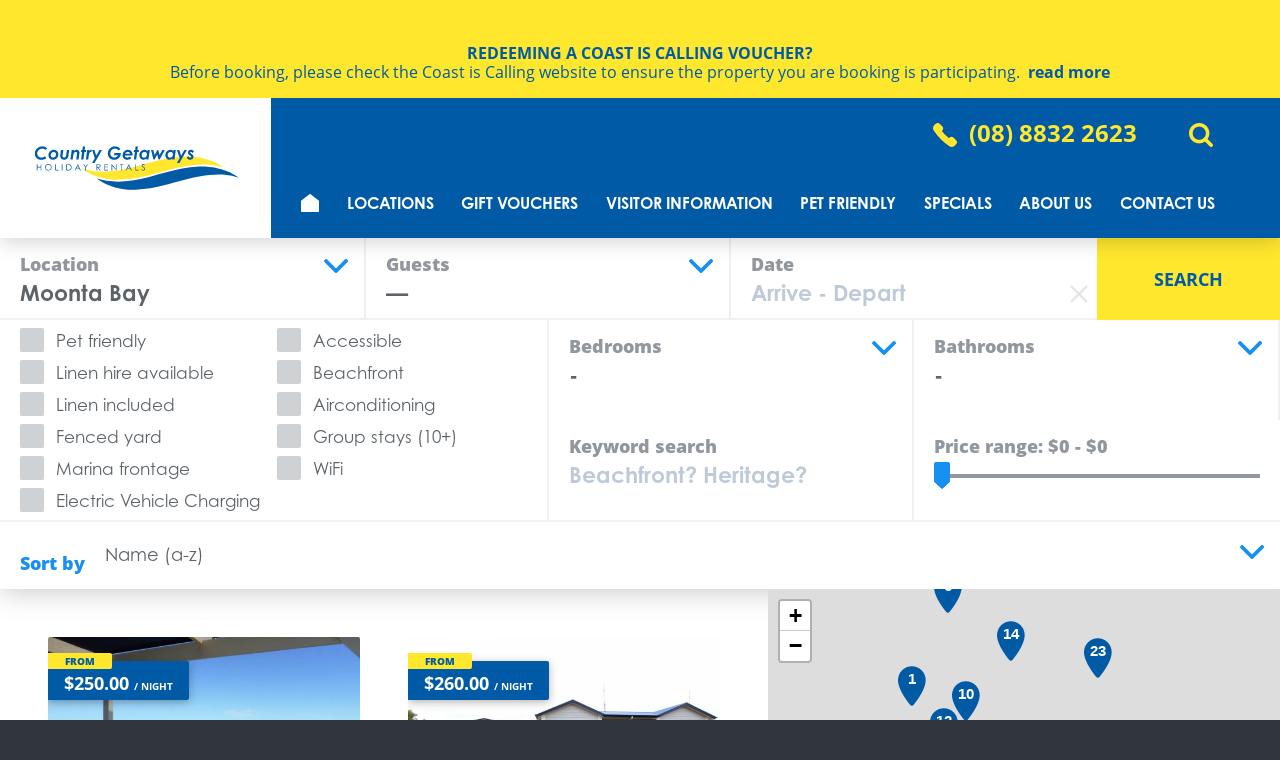

--- FILE ---
content_type: text/html; charset=UTF-8
request_url: https://www.countrygetaways.com.au/locations/search?town_id=93
body_size: 53283
content:
<!DOCTYPE html>


    

<html lang="en" class="no-js">

<head>
    <meta charset="utf-8">
<meta http-equiv="X-UA-Compatible" content="IE=Edge">
<meta name="viewport" content="width=device-width, initial-scale=1">

<base href="https://www.countrygetaways.com.au/">

<link rel="apple-touch-icon" sizes="180x180" href="/apple-touch-icon.png">
<link rel="icon" type="image/png" sizes="32x32" href="/favicon-32x32.png">
<link rel="icon" type="image/png" sizes="16x16" href="/favicon-16x16.png">
<link rel="manifest" href="/site.webmanifest">
<link rel="mask-icon" href="/safari-pinned-tab.svg" color="#274fb1">
<meta name="msapplication-TileColor" content="#274fb1">
<meta name="theme-color" content="#ffffff">


    <title>Search | Yorke Peninsula holiday accommodation &amp; bookings</title>

    
    <script type="text/javascript">var ROOT = '/';</script>
    <script type="text/javascript" src="//ajax.googleapis.com/ajax/libs/jquery/3.6.0/jquery.min.js"></script>
    <script src="/_media/CountryGetaways/js/jquery.multiselect.js?1698627953" type="text/javascript"></script>
	<link href="/_media/CountryGetaways/css/jquery.multiselect.css?1698627953" rel="stylesheet">
	<script src="/_media/core/js/moment.min.js?1736137653" type="text/javascript"></script>
	<script src="/_media/core/js/simpledaterangepicker.js?1736137653" type="text/javascript"></script>
	<script src="/_media/core/js/fb.js?1736137653" type="text/javascript"></script>
	<link href="/_media/core/css/fb.css?1736137653" rel="stylesheet">
	<meta name="twitter:title" content="Search">
	<meta property="og:title" content="Search">
	<script src="/_media/CountryGetaways/js/wishlist.js?1705971388" type="text/javascript"></script>
	<script src="/_media/core/js/magnific_popup.min.js?1736137653" type="text/javascript"></script>
	<link href="/_media/core/css/magnific_popup.css?1736137653" rel="stylesheet">
	

    

    <meta property="og:title" content="Search"/>

    <meta name="twitter:title" content="Search"/>



    <link href="/_media/core/css/common.css" rel="stylesheet">
<script type="text/javascript" src="/_media/core/js/common.js"></script>

    
        <link href="/_media/skin/coun_v2/css/normalize.css?1747186113" rel="stylesheet">
<link href="/_media/skin/coun_v2/css/flexboxgrid.css?1747186113" rel="stylesheet">
<link href="/_media/skin/coun_v2/css/base.css?1747186113" rel="stylesheet">
<link href="/_media/skin/coun_v2/css/components.css?1747186113" rel="stylesheet">

            <script src="/_media/skin/coun_v2/js/frankenmenu.js?1705971388"></script>
<script src="/_media/skin/coun_v2/js/skin.js?1705971388"></script>

    
<script src="/_media/skin/coun_v2/js/kbmaps.umd.js?1715308386"></script>


    <link rel="stylesheet" href="https://use.typekit.net/jif6bui.css">

    

<!-- Google Tag Manager -->
<script>(function(w,d,s,l,i){w[l]=w[l]||[];w[l].push({'gtm.start':
new Date().getTime(),event:'gtm.js'});var f=d.getElementsByTagName(s)[0],
j=d.createElement(s),dl=l!='dataLayer'?'&l='+l:'';j.async=true;j.src=
'https://www.googletagmanager.com/gtm.js?id='+i+dl;f.parentNode.insertBefore(j,f);
})(window,document,'script','dataLayer','GTM-MX6BKTC');</script>
<!-- End Google Tag Manager -->


</head>
<body class="">
    <!-- Google Tag Manager (noscript) -->
<noscript><iframe src="https://www.googletagmanager.com/ns.html?id=GTM-MX6BKTC"
height="0" width="0" style="display:none;visibility:hidden"></iframe></noscript>
<!-- End Google Tag Manager (noscript) -->




    <!--[if IE]><div class="old-browser"><p>This website uses modern construction techniques, which may not render correctly in your old browser. <br>We recommend updating your browser for the best online experience.</p> <p>Visit <a href="http://browsehappy.com/">browsehappy.com</a> to help you select an upgrade.</p></div><![endif]-->

    <a class="-vis-hidden" href="#content">Skip to Content</a>

        <div id="mobile-header">
    <div class="container">
		<a class="mobile-header__logo" href="/" onclick="ga('send', 'event', 'Skin', 'LogoClick');">
			<svg xmlns="http://www.w3.org/2000/svg" width="330" height="70" viewBox="0 0 330 70"><mask id="a" fill="#fff"><path fill-rule="evenodd" d="M0 0h230.387v37.818H0z"/></mask><g fill="none" fill-rule="evenodd"><path fill="#ffe72e" d="M79.09 36.763a72.352 72.352 0 0 1-3.588-1.238s1.055.886 3.078 2.27c12.994 8.886 28.628 14.127 44.223 15.8 5.22.56 10.545.666 15.787.416 16.244-.775 31.84-3.395 47.544-7.592 4.473-1.196 8.928-2.454 13.389-3.693 14.53-4.036 29.12-7.985 44.002-10.498 13.9-2.347 28.197-3.691 42.255-2.067 5.749.663 11.472 1.797 16.96 3.652 1.064.36 2.116.746 3.15 1.16 0 0-1.443-1.089-3.733-2.624-3.74-2.506-9.744-6.195-15.414-8.248 0 0-21.51-9.298-46.093-7.564-17.95 1.265-35.213 4.41-52.543 9.184-18.215 5.016-36.365 10.648-55.082 13.509-13.56 2.072-27.41 2.574-41.002.505-4.375-.667-8.713-1.637-12.934-2.972"/><g fill="#005aa5"><path d="M3.587 20.442A72.352 72.352 0 0 1 0 19.204s1.054.885 3.078 2.27c12.994 8.886 28.629 14.127 44.223 15.8 5.22.56 10.544.666 15.787.416 16.244-.775 31.84-3.395 47.544-7.592 4.473-1.196 8.928-2.454 13.388-3.693 14.53-4.036 29.12-7.986 44.003-10.498 13.9-2.347 28.197-3.691 42.254-2.067 5.75.663 11.473 1.796 16.961 3.652 1.064.36 2.115.746 3.15 1.16 0 0-1.444-1.089-3.733-2.624-3.74-2.506-9.745-6.195-15.414-8.248 0 0-21.51-9.298-46.093-7.564-17.95 1.265-35.213 4.41-52.543 9.183C94.39 14.416 76.24 20.048 57.523 22.91c-13.56 2.072-27.41 2.574-41.002.505-4.375-.667-8.713-1.637-12.934-2.972" mask="url(#a)" transform="translate(99.613 32.395)"/><path d="m19.844 3.203-2.83 2.625a6.123 6.123 0 0 0-2.24-1.625 7.177 7.177 0 0 0-2.872-.57c-1.445 0-2.83.37-4.154 1.112-1.324.74-2.354 1.72-3.09 2.94-.738 1.219-1.106 2.518-1.106 3.896 0 1.876.648 3.435 1.944 4.678s2.956 1.864 4.984 1.864c2.168 0 4.046-.629 5.632-1.888l2.296 3.028c-2.357 1.662-5.083 2.493-8.182 2.493-2.178 0-4.029-.414-5.554-1.24-1.526-.826-2.75-2.039-3.675-3.64A10.225 10.225 0 0 1-.39 11.675c0-2 .546-3.918 1.64-5.753a11.907 11.907 0 0 1 4.443-4.337C7.56.528 9.598.001 11.803.001c3.1 0 5.779 1.067 8.04 3.202m10.66 2.317c1.361 0 2.598.315 3.711.943 1.112.629 1.978 1.521 2.598 2.676s.928 2.45.928 3.886c0 2.385-.848 4.415-2.548 6.09-1.699 1.675-3.801 2.514-6.309 2.514-2.177 0-3.914-.66-5.209-1.98-1.296-1.318-1.944-3.043-1.944-5.173 0-2.572.878-4.709 2.634-6.408 1.756-1.698 3.802-2.548 6.14-2.548m-.262 3.562c-1.538 0-2.715.552-3.536 1.654-.82 1.104-1.23 2.299-1.23 3.584 0 1.146.336 2.067 1.006 2.767.67.7 1.562 1.05 2.677 1.05 1.584 0 2.79-.533 3.62-1.6.83-1.064 1.244-2.282 1.244-3.652 0-1.127-.351-2.042-1.054-2.746-.703-.704-1.611-1.057-2.727-1.057m11.87-3.168h3.72l-1.069 7.83c-.113.863-.17 1.51-.17 1.942 0 .676.235 1.244.706 1.704.47.46 1.08.69 1.832.69.968 0 1.714-.296 2.234-.887.522-.591.906-1.793 1.15-3.605l1.049-7.674h3.722l-1.097 8.24c-.255 1.858-.68 3.295-1.278 4.314-.598 1.018-1.39 1.8-2.378 2.344s-2.15.816-3.487.816c-1.883 0-3.38-.542-4.49-1.627-1.11-1.085-1.666-2.487-1.666-4.205 0-1.05.122-2.402.368-4.054zm17.266 0h3.752l-.212 1.555c1.437-1.3 2.932-1.95 4.482-1.95 1.325 0 2.41.421 3.257 1.262.846.841 1.269 1.9 1.269 3.178 0 .602-.08 1.5-.24 2.692l-1.172 8.583H66.76l1.145-8.378c.113-.864.17-1.511.17-1.944 0-.619-.177-1.096-.53-1.428-.353-.333-.855-.5-1.506-.5-.63 0-1.262.218-1.893.654-.632.437-1.118 1.042-1.456 1.816-.34.776-.651 2.228-.933 4.358l-.721 5.422h-3.751zM77.433.226h3.737l-.773 5.688h2.38l-.451 3.239h-2.369l-1.643 12.082h-3.751l1.65-12.082H74.37l.436-3.239h1.85zm7.024 5.688h3.35l-.267 2.084c1.004-1.652 2.21-2.478 3.618-2.478.339 0 .69.09 1.057.27L90.84 9.207c-.287-.102-.496-.154-.629-.154-.734 0-1.388.425-1.964 1.274-.576.85-1.03 2.565-1.364 5.147l-.743 5.759h-3.776zm7.981 0h3.695l2.981 9.088 5.24-9.088h4.052L96.372 26.838H92.4l4.348-7.695zm45.87-1.525-3.24 2.103c-.94-1.07-1.844-1.814-2.718-2.232-.872-.417-1.864-.627-2.971-.627-2.394 0-4.343.963-5.842 2.887-1.193 1.53-1.79 3.23-1.79 5.098 0 1.839.613 3.383 1.839 4.632 1.223 1.249 2.733 1.873 4.527 1.873 1.332 0 2.545-.323 3.64-.968 1.092-.646 1.987-1.614 2.681-2.905h-6.461l.477-3.675h10.478c-.151 3.427-1.224 6.146-3.219 8.16-1.995 2.013-4.536 3.02-7.626 3.02-3.36 0-6.002-1.163-7.927-3.491-1.548-1.869-2.324-4.093-2.324-6.675 0-3.144 1.135-5.862 3.402-8.153C123.502 1.146 126.202 0 129.337 0c1.165 0 2.3.17 3.407.508 1.109.339 2.108.815 3 1.426.893.611 1.746 1.43 2.564 2.455m14.643 12.362 3.309 1.714c-.743.975-1.726 1.746-2.95 2.313-1.224.567-2.583.85-4.076.85-2.338 0-4.18-.657-5.527-1.97-1.346-1.315-2.02-3.06-2.02-5.239 0-2.488.843-4.592 2.527-6.316 1.685-1.722 3.719-2.583 6.104-2.583 1.436 0 2.715.314 3.838.943 1.122.629 2.007 1.545 2.653 2.746a8.12 8.12 0 0 1 .971 3.914c0 .442-.046.957-.14 1.55h-12.222c.038 1.065.388 1.912 1.048 2.544.663.632 1.576.947 2.739.947 1.409 0 2.658-.47 3.746-1.413zm.957-4.839c-.28-.938-.751-1.65-1.408-2.133-.656-.483-1.449-.726-2.38-.726-.919 0-1.75.25-2.49.747-.743.498-1.306 1.202-1.69 2.112zm8.87-11.686h3.738l-.775 5.688h2.38l-.45 3.239h-2.37l-1.642 12.082h-3.751l1.649-12.082h-1.843l.436-3.239H162zm19.146 5.688h3.764l-2.135 15.32h-3.721l.224-1.646c-.817.76-1.58 1.29-2.29 1.59-.709.3-1.506.45-2.39.45-2.03 0-3.643-.746-4.841-2.24-1.198-1.491-1.8-3.228-1.8-5.208 0-1.512.385-2.95 1.151-4.317.767-1.365 1.797-2.43 3.089-3.196 1.293-.765 2.643-1.147 4.054-1.147a5.4 5.4 0 0 1 2.62.652c.8.434 1.46 1.068 1.983 1.899zm-5.645 12.363c.925 0 1.733-.207 2.424-.619.688-.412 1.267-1.058 1.735-1.94.466-.88.701-1.78.701-2.698 0-1.213-.352-2.19-1.056-2.928-.704-.74-1.632-1.109-2.784-1.109-1.342 0-2.48.493-3.415 1.479-.935.986-1.401 2.258-1.401 3.816 0 1.202.352 2.168 1.06 2.9.71.733 1.621 1.099 2.736 1.099zm11.424-12.363h3.621l2.118 8.21 4.457-8.21h1.482l2.143 8.21 4.45-8.21h3.99l-8.332 15.32h-1.813l-2.083-8.097-4.365 8.097h-1.773zm36.324 0h3.763l-2.135 15.32h-3.722l.225-1.646c-.816.76-1.58 1.29-2.29 1.59-.709.3-1.506.45-2.39.45-2.03 0-3.643-.746-4.841-2.24-1.199-1.491-1.8-3.228-1.8-5.208 0-1.512.384-2.95 1.151-4.317.768-1.365 1.797-2.43 3.089-3.196 1.293-.765 2.643-1.147 4.054-1.147.948 0 1.82.217 2.62.652.8.434 1.46 1.068 1.982 1.899zm-5.647 12.363c.926 0 1.734-.207 2.424-.619.69-.412 1.269-1.058 1.737-1.94.466-.88.7-1.78.7-2.698 0-1.213-.352-2.19-1.055-2.928-.705-.74-1.633-1.109-2.785-1.109-1.342 0-2.48.493-3.415 1.479-.935.986-1.401 2.258-1.401 3.816 0 1.202.353 2.168 1.061 2.9.71.733 1.62 1.099 2.734 1.099zM229.7 5.914h3.695l2.98 9.088 5.24-9.088h4.052l-12.034 20.924h-3.97l4.347-7.695zm27.226 2.14-1.793 2.873c-.461-.685-.946-1.19-1.454-1.514s-.984-.485-1.426-.485a1.34 1.34 0 0 0-.861.28c-.235.188-.352.4-.352.635 0 .225.093.45.281.676.18.225.72.661 1.624 1.309 1.44 1.033 2.388 1.918 2.845 2.654.456.737.684 1.538.684 2.402 0 1.135-.467 2.21-1.4 3.224-.936 1.014-2.288 1.52-4.063 1.52-1.023 0-1.954-.206-2.794-.62-.84-.412-1.777-1.168-2.81-2.266l2.324-2.704c1.05 1.39 2.2 2.084 3.45 2.084.497 0 .893-.119 1.188-.359.297-.24.444-.523.444-.852 0-.263-.113-.532-.337-.81-.226-.276-.84-.771-1.845-1.485-1.164-.826-1.967-1.535-2.408-2.126-.619-.826-.93-1.7-.93-2.62 0-1.285.486-2.332 1.458-3.14.973-.807 2.12-1.21 3.444-1.21.928 0 1.81.22 2.646.662a5.777 5.777 0 0 1 2.085 1.872M2.919 28.8h1.018v4.273h5.187V28.8h1.018v10.187H9.124v-4.918H3.937v4.918H2.92zm18.538-.256c1.543 0 2.834.514 3.874 1.544s1.559 2.296 1.559 3.802c0 1.491-.519 2.756-1.556 3.795-1.037 1.039-2.302 1.558-3.794 1.558-1.51 0-2.785-.517-3.824-1.552-1.04-1.034-1.56-2.284-1.56-3.753 0-.979.237-1.886.71-2.721a5.165 5.165 0 0 1 1.937-1.964 5.214 5.214 0 0 1 2.654-.71m.045.991c-.753 0-1.468.196-2.143.59a4.236 4.236 0 0 0-1.582 1.586 4.414 4.414 0 0 0-.568 2.225c0 1.211.42 2.232 1.258 3.066s1.852 1.252 3.035 1.252a4.36 4.36 0 0 0 2.196-.575 4.12 4.12 0 0 0 1.574-1.573 4.421 4.421 0 0 0 .566-2.219c0-.808-.189-1.539-.566-2.193s-.907-1.177-1.592-1.57a4.303 4.303 0 0 0-2.178-.589m11.416-.734h1.019v9.203h3.92v.984h-4.939zM43.31 38.987h1.018V28.801H43.31zm7.336 0V28.8h2.112c1.523 0 2.63.122 3.318.367.987.346 1.76.947 2.316 1.801.556.854.834 1.871.834 3.054 0 1.02-.22 1.918-.661 2.693-.44.775-1.013 1.348-1.718 1.718-.704.37-1.69.554-2.96.554zm.977-.963H52.8c1.408 0 2.385-.087 2.929-.263a3.37 3.37 0 0 0 1.807-1.345c.439-.649.658-1.441.658-2.377 0-.982-.237-1.823-.712-2.52-.476-.696-1.139-1.173-1.989-1.43-.637-.195-1.687-.291-3.15-.291h-.72zM69.347 28.8l4.75 10.187h-1.099l-1.602-3.352h-4.389l-1.587 3.352h-1.135L69.098 28.8zm-.129 2.164-1.745 3.687h3.482zm8.973-2.164h1.172L81.969 33l2.566-4.201h1.176l-3.227 5.318v4.869H81.48v-4.869zm21.405 0h2.029c1.13 0 1.898.046 2.3.138.603.14 1.095.436 1.474.891.378.455.568 1.017.568 1.682 0 .555-.131 1.042-.392 1.463-.26.42-.633.739-1.118.953-.485.215-1.154.325-2.008.33l3.663 4.73h-1.26l-3.663-4.73h-.575v4.73h-1.018zm1.018.996v3.463l1.754.015c.68 0 1.183-.065 1.51-.195.325-.129.58-.336.762-.619.183-.284.275-.602.275-.953 0-.34-.093-.652-.278-.93a1.553 1.553 0 0 0-.729-.6c-.3-.12-.8-.18-1.497-.18zm11.739-.996h5.838v.996h-4.82v3.193h4.778v.997h-4.778v4.003h4.778v.998h-5.796zm11.59 10.187V28.8h.222l6.778 7.809v-7.81h1.005v10.188h-.229l-6.725-7.713v7.713zm13.671-9.19V28.8h5.58v.997h-2.272v9.19h-1.036v-9.19zm14.259-.997 4.751 10.187h-1.098l-1.604-3.352h-4.387l-1.588 3.352h-1.136l4.814-10.187zm-.128 2.164L150 34.65h3.482zm10.657-2.164h1.016v9.203h3.921v.984h-4.937zm9.696 8.29.864-.52c.61 1.122 1.315 1.682 2.113 1.682.342 0 .663-.079.963-.238.3-.16.529-.373.685-.642.158-.267.234-.55.234-.85 0-.342-.114-.677-.344-1.005-.32-.453-.9-.997-1.745-1.635-.85-.641-1.378-1.105-1.586-1.39-.362-.481-.541-1-.541-1.559 0-.444.107-.848.32-1.212.211-.365.51-.652.896-.863.385-.21.804-.315 1.257-.315.48 0 .929.12 1.346.357.419.238.86.675 1.327 1.312l-.83.63c-.384-.507-.71-.842-.981-1.004a1.694 1.694 0 0 0-.883-.242c-.41 0-.747.125-1.007.374-.26.25-.39.556-.39.922 0 .221.045.435.137.643.092.208.262.434.506.68.134.128.571.468 1.315 1.016.882.651 1.487 1.23 1.815 1.739.327.508.49 1.018.49 1.53 0 .74-.28 1.38-.84 1.926-.56.544-1.244.817-2.047.817a3.002 3.002 0 0 1-1.682-.496c-.503-.33-.967-.883-1.392-1.658"/></g></g></svg>

		</a>

		<div class="mobile-header__btn-wrap">
			<button class="wishlist-btn-toggle js-wishlist-btn-toggle js-wishlist-btn-toggle-mobile" type="button" title="Toggle wishlist">
				<svg xmlns="http://www.w3.org/2000/svg" width="24" height="24" viewBox="0 0 24 24"><path fill="none" stroke="#0091fa" stroke-width="2" d="m5.92780853 4.08374735c1.86900685-.32822193 3.77743343.32132199 5.05825477 1.72396799.3255328.30660302.6655046.4304539 1.0054764.4304539.1763769 0 .3527539-.03333474.5189161-.10028094 1.7108761-1.70040315 3.6437062-2.3886644 5.5465956-2.05374767.899225.24516108 1.7006166.71828208 2.3392848 1.35470147.6477215.64544075 1.1280736 1.45884227 1.3733675 2.3727541.2815095.92512162.2979328 1.85647969.0822495 2.7305647-.2140256.8673668-.6566036 1.6783376-1.3045965 2.3391452l-8.5245542 7.8771197-8.51315589-7.8499935c-.6634376-.6604495-1.12044271-1.4755322-1.34648002-2.3502966-.22738328-.87997331-.22103991-1.82034107.04400632-2.72444529.25149665-.93600604.73184875-1.74940756 1.37957021-2.39484831.63902403-.63677395 1.44095281-1.1100675 2.34106541-1.35509475z"/></svg>
			</button>

			<button type="button" id="mobile-menu-button">
				<span class="-vis-hidden">Toggle menu</span>
				<span class="mobile-menu-button-top"></span>
				<span class="mobile-menu-button-middle"></span>
				<span class="mobile-menu-button-bottom"></span>
			</button>
		</div>

    </div>
</div>


                <div class="sticky-head-wrap">

                        



<a href="https://southaustralia.com/voucher" class="banner-alert banner-alert--has-link ">

    <div class="container">
        <h2 class="banner-alert__heading">Redeeming a Coast is Calling voucher?</h2>
        <div class="banner-alert__body">
            <p class="banner-alert__body__description">
                Before booking, please check the Coast is Calling website to ensure the property you are booking is participating.
            </p>

                        <p class="banner-alert__body__more-link" href="">read more</p>
                    </div>
    </div>

</a>



            
        

<header id="header">

    <div class="container">
        <div class="section--header">
            <div class=" bg-white">

                <a class="header__logo" href="/" onclick="ga('send', 'event', 'Skin', 'LogoClick');">
                    <svg xmlns="http://www.w3.org/2000/svg" width="330" height="70" viewBox="0 0 330 70"><mask id="a" fill="#fff"><path fill-rule="evenodd" d="M0 0h230.387v37.818H0z"/></mask><g fill="none" fill-rule="evenodd"><path fill="#ffe72e" d="M79.09 36.763a72.352 72.352 0 0 1-3.588-1.238s1.055.886 3.078 2.27c12.994 8.886 28.628 14.127 44.223 15.8 5.22.56 10.545.666 15.787.416 16.244-.775 31.84-3.395 47.544-7.592 4.473-1.196 8.928-2.454 13.389-3.693 14.53-4.036 29.12-7.985 44.002-10.498 13.9-2.347 28.197-3.691 42.255-2.067 5.749.663 11.472 1.797 16.96 3.652 1.064.36 2.116.746 3.15 1.16 0 0-1.443-1.089-3.733-2.624-3.74-2.506-9.744-6.195-15.414-8.248 0 0-21.51-9.298-46.093-7.564-17.95 1.265-35.213 4.41-52.543 9.184-18.215 5.016-36.365 10.648-55.082 13.509-13.56 2.072-27.41 2.574-41.002.505-4.375-.667-8.713-1.637-12.934-2.972"/><g fill="#005aa5"><path d="M3.587 20.442A72.352 72.352 0 0 1 0 19.204s1.054.885 3.078 2.27c12.994 8.886 28.629 14.127 44.223 15.8 5.22.56 10.544.666 15.787.416 16.244-.775 31.84-3.395 47.544-7.592 4.473-1.196 8.928-2.454 13.388-3.693 14.53-4.036 29.12-7.986 44.003-10.498 13.9-2.347 28.197-3.691 42.254-2.067 5.75.663 11.473 1.796 16.961 3.652 1.064.36 2.115.746 3.15 1.16 0 0-1.444-1.089-3.733-2.624-3.74-2.506-9.745-6.195-15.414-8.248 0 0-21.51-9.298-46.093-7.564-17.95 1.265-35.213 4.41-52.543 9.183C94.39 14.416 76.24 20.048 57.523 22.91c-13.56 2.072-27.41 2.574-41.002.505-4.375-.667-8.713-1.637-12.934-2.972" mask="url(#a)" transform="translate(99.613 32.395)"/><path d="m19.844 3.203-2.83 2.625a6.123 6.123 0 0 0-2.24-1.625 7.177 7.177 0 0 0-2.872-.57c-1.445 0-2.83.37-4.154 1.112-1.324.74-2.354 1.72-3.09 2.94-.738 1.219-1.106 2.518-1.106 3.896 0 1.876.648 3.435 1.944 4.678s2.956 1.864 4.984 1.864c2.168 0 4.046-.629 5.632-1.888l2.296 3.028c-2.357 1.662-5.083 2.493-8.182 2.493-2.178 0-4.029-.414-5.554-1.24-1.526-.826-2.75-2.039-3.675-3.64A10.225 10.225 0 0 1-.39 11.675c0-2 .546-3.918 1.64-5.753a11.907 11.907 0 0 1 4.443-4.337C7.56.528 9.598.001 11.803.001c3.1 0 5.779 1.067 8.04 3.202m10.66 2.317c1.361 0 2.598.315 3.711.943 1.112.629 1.978 1.521 2.598 2.676s.928 2.45.928 3.886c0 2.385-.848 4.415-2.548 6.09-1.699 1.675-3.801 2.514-6.309 2.514-2.177 0-3.914-.66-5.209-1.98-1.296-1.318-1.944-3.043-1.944-5.173 0-2.572.878-4.709 2.634-6.408 1.756-1.698 3.802-2.548 6.14-2.548m-.262 3.562c-1.538 0-2.715.552-3.536 1.654-.82 1.104-1.23 2.299-1.23 3.584 0 1.146.336 2.067 1.006 2.767.67.7 1.562 1.05 2.677 1.05 1.584 0 2.79-.533 3.62-1.6.83-1.064 1.244-2.282 1.244-3.652 0-1.127-.351-2.042-1.054-2.746-.703-.704-1.611-1.057-2.727-1.057m11.87-3.168h3.72l-1.069 7.83c-.113.863-.17 1.51-.17 1.942 0 .676.235 1.244.706 1.704.47.46 1.08.69 1.832.69.968 0 1.714-.296 2.234-.887.522-.591.906-1.793 1.15-3.605l1.049-7.674h3.722l-1.097 8.24c-.255 1.858-.68 3.295-1.278 4.314-.598 1.018-1.39 1.8-2.378 2.344s-2.15.816-3.487.816c-1.883 0-3.38-.542-4.49-1.627-1.11-1.085-1.666-2.487-1.666-4.205 0-1.05.122-2.402.368-4.054zm17.266 0h3.752l-.212 1.555c1.437-1.3 2.932-1.95 4.482-1.95 1.325 0 2.41.421 3.257 1.262.846.841 1.269 1.9 1.269 3.178 0 .602-.08 1.5-.24 2.692l-1.172 8.583H66.76l1.145-8.378c.113-.864.17-1.511.17-1.944 0-.619-.177-1.096-.53-1.428-.353-.333-.855-.5-1.506-.5-.63 0-1.262.218-1.893.654-.632.437-1.118 1.042-1.456 1.816-.34.776-.651 2.228-.933 4.358l-.721 5.422h-3.751zM77.433.226h3.737l-.773 5.688h2.38l-.451 3.239h-2.369l-1.643 12.082h-3.751l1.65-12.082H74.37l.436-3.239h1.85zm7.024 5.688h3.35l-.267 2.084c1.004-1.652 2.21-2.478 3.618-2.478.339 0 .69.09 1.057.27L90.84 9.207c-.287-.102-.496-.154-.629-.154-.734 0-1.388.425-1.964 1.274-.576.85-1.03 2.565-1.364 5.147l-.743 5.759h-3.776zm7.981 0h3.695l2.981 9.088 5.24-9.088h4.052L96.372 26.838H92.4l4.348-7.695zm45.87-1.525-3.24 2.103c-.94-1.07-1.844-1.814-2.718-2.232-.872-.417-1.864-.627-2.971-.627-2.394 0-4.343.963-5.842 2.887-1.193 1.53-1.79 3.23-1.79 5.098 0 1.839.613 3.383 1.839 4.632 1.223 1.249 2.733 1.873 4.527 1.873 1.332 0 2.545-.323 3.64-.968 1.092-.646 1.987-1.614 2.681-2.905h-6.461l.477-3.675h10.478c-.151 3.427-1.224 6.146-3.219 8.16-1.995 2.013-4.536 3.02-7.626 3.02-3.36 0-6.002-1.163-7.927-3.491-1.548-1.869-2.324-4.093-2.324-6.675 0-3.144 1.135-5.862 3.402-8.153C123.502 1.146 126.202 0 129.337 0c1.165 0 2.3.17 3.407.508 1.109.339 2.108.815 3 1.426.893.611 1.746 1.43 2.564 2.455m14.643 12.362 3.309 1.714c-.743.975-1.726 1.746-2.95 2.313-1.224.567-2.583.85-4.076.85-2.338 0-4.18-.657-5.527-1.97-1.346-1.315-2.02-3.06-2.02-5.239 0-2.488.843-4.592 2.527-6.316 1.685-1.722 3.719-2.583 6.104-2.583 1.436 0 2.715.314 3.838.943 1.122.629 2.007 1.545 2.653 2.746a8.12 8.12 0 0 1 .971 3.914c0 .442-.046.957-.14 1.55h-12.222c.038 1.065.388 1.912 1.048 2.544.663.632 1.576.947 2.739.947 1.409 0 2.658-.47 3.746-1.413zm.957-4.839c-.28-.938-.751-1.65-1.408-2.133-.656-.483-1.449-.726-2.38-.726-.919 0-1.75.25-2.49.747-.743.498-1.306 1.202-1.69 2.112zm8.87-11.686h3.738l-.775 5.688h2.38l-.45 3.239h-2.37l-1.642 12.082h-3.751l1.649-12.082h-1.843l.436-3.239H162zm19.146 5.688h3.764l-2.135 15.32h-3.721l.224-1.646c-.817.76-1.58 1.29-2.29 1.59-.709.3-1.506.45-2.39.45-2.03 0-3.643-.746-4.841-2.24-1.198-1.491-1.8-3.228-1.8-5.208 0-1.512.385-2.95 1.151-4.317.767-1.365 1.797-2.43 3.089-3.196 1.293-.765 2.643-1.147 4.054-1.147a5.4 5.4 0 0 1 2.62.652c.8.434 1.46 1.068 1.983 1.899zm-5.645 12.363c.925 0 1.733-.207 2.424-.619.688-.412 1.267-1.058 1.735-1.94.466-.88.701-1.78.701-2.698 0-1.213-.352-2.19-1.056-2.928-.704-.74-1.632-1.109-2.784-1.109-1.342 0-2.48.493-3.415 1.479-.935.986-1.401 2.258-1.401 3.816 0 1.202.352 2.168 1.06 2.9.71.733 1.621 1.099 2.736 1.099zm11.424-12.363h3.621l2.118 8.21 4.457-8.21h1.482l2.143 8.21 4.45-8.21h3.99l-8.332 15.32h-1.813l-2.083-8.097-4.365 8.097h-1.773zm36.324 0h3.763l-2.135 15.32h-3.722l.225-1.646c-.816.76-1.58 1.29-2.29 1.59-.709.3-1.506.45-2.39.45-2.03 0-3.643-.746-4.841-2.24-1.199-1.491-1.8-3.228-1.8-5.208 0-1.512.384-2.95 1.151-4.317.768-1.365 1.797-2.43 3.089-3.196 1.293-.765 2.643-1.147 4.054-1.147.948 0 1.82.217 2.62.652.8.434 1.46 1.068 1.982 1.899zm-5.647 12.363c.926 0 1.734-.207 2.424-.619.69-.412 1.269-1.058 1.737-1.94.466-.88.7-1.78.7-2.698 0-1.213-.352-2.19-1.055-2.928-.705-.74-1.633-1.109-2.785-1.109-1.342 0-2.48.493-3.415 1.479-.935.986-1.401 2.258-1.401 3.816 0 1.202.353 2.168 1.061 2.9.71.733 1.62 1.099 2.734 1.099zM229.7 5.914h3.695l2.98 9.088 5.24-9.088h4.052l-12.034 20.924h-3.97l4.347-7.695zm27.226 2.14-1.793 2.873c-.461-.685-.946-1.19-1.454-1.514s-.984-.485-1.426-.485a1.34 1.34 0 0 0-.861.28c-.235.188-.352.4-.352.635 0 .225.093.45.281.676.18.225.72.661 1.624 1.309 1.44 1.033 2.388 1.918 2.845 2.654.456.737.684 1.538.684 2.402 0 1.135-.467 2.21-1.4 3.224-.936 1.014-2.288 1.52-4.063 1.52-1.023 0-1.954-.206-2.794-.62-.84-.412-1.777-1.168-2.81-2.266l2.324-2.704c1.05 1.39 2.2 2.084 3.45 2.084.497 0 .893-.119 1.188-.359.297-.24.444-.523.444-.852 0-.263-.113-.532-.337-.81-.226-.276-.84-.771-1.845-1.485-1.164-.826-1.967-1.535-2.408-2.126-.619-.826-.93-1.7-.93-2.62 0-1.285.486-2.332 1.458-3.14.973-.807 2.12-1.21 3.444-1.21.928 0 1.81.22 2.646.662a5.777 5.777 0 0 1 2.085 1.872M2.919 28.8h1.018v4.273h5.187V28.8h1.018v10.187H9.124v-4.918H3.937v4.918H2.92zm18.538-.256c1.543 0 2.834.514 3.874 1.544s1.559 2.296 1.559 3.802c0 1.491-.519 2.756-1.556 3.795-1.037 1.039-2.302 1.558-3.794 1.558-1.51 0-2.785-.517-3.824-1.552-1.04-1.034-1.56-2.284-1.56-3.753 0-.979.237-1.886.71-2.721a5.165 5.165 0 0 1 1.937-1.964 5.214 5.214 0 0 1 2.654-.71m.045.991c-.753 0-1.468.196-2.143.59a4.236 4.236 0 0 0-1.582 1.586 4.414 4.414 0 0 0-.568 2.225c0 1.211.42 2.232 1.258 3.066s1.852 1.252 3.035 1.252a4.36 4.36 0 0 0 2.196-.575 4.12 4.12 0 0 0 1.574-1.573 4.421 4.421 0 0 0 .566-2.219c0-.808-.189-1.539-.566-2.193s-.907-1.177-1.592-1.57a4.303 4.303 0 0 0-2.178-.589m11.416-.734h1.019v9.203h3.92v.984h-4.939zM43.31 38.987h1.018V28.801H43.31zm7.336 0V28.8h2.112c1.523 0 2.63.122 3.318.367.987.346 1.76.947 2.316 1.801.556.854.834 1.871.834 3.054 0 1.02-.22 1.918-.661 2.693-.44.775-1.013 1.348-1.718 1.718-.704.37-1.69.554-2.96.554zm.977-.963H52.8c1.408 0 2.385-.087 2.929-.263a3.37 3.37 0 0 0 1.807-1.345c.439-.649.658-1.441.658-2.377 0-.982-.237-1.823-.712-2.52-.476-.696-1.139-1.173-1.989-1.43-.637-.195-1.687-.291-3.15-.291h-.72zM69.347 28.8l4.75 10.187h-1.099l-1.602-3.352h-4.389l-1.587 3.352h-1.135L69.098 28.8zm-.129 2.164-1.745 3.687h3.482zm8.973-2.164h1.172L81.969 33l2.566-4.201h1.176l-3.227 5.318v4.869H81.48v-4.869zm21.405 0h2.029c1.13 0 1.898.046 2.3.138.603.14 1.095.436 1.474.891.378.455.568 1.017.568 1.682 0 .555-.131 1.042-.392 1.463-.26.42-.633.739-1.118.953-.485.215-1.154.325-2.008.33l3.663 4.73h-1.26l-3.663-4.73h-.575v4.73h-1.018zm1.018.996v3.463l1.754.015c.68 0 1.183-.065 1.51-.195.325-.129.58-.336.762-.619.183-.284.275-.602.275-.953 0-.34-.093-.652-.278-.93a1.553 1.553 0 0 0-.729-.6c-.3-.12-.8-.18-1.497-.18zm11.739-.996h5.838v.996h-4.82v3.193h4.778v.997h-4.778v4.003h4.778v.998h-5.796zm11.59 10.187V28.8h.222l6.778 7.809v-7.81h1.005v10.188h-.229l-6.725-7.713v7.713zm13.671-9.19V28.8h5.58v.997h-2.272v9.19h-1.036v-9.19zm14.259-.997 4.751 10.187h-1.098l-1.604-3.352h-4.387l-1.588 3.352h-1.136l4.814-10.187zm-.128 2.164L150 34.65h3.482zm10.657-2.164h1.016v9.203h3.921v.984h-4.937zm9.696 8.29.864-.52c.61 1.122 1.315 1.682 2.113 1.682.342 0 .663-.079.963-.238.3-.16.529-.373.685-.642.158-.267.234-.55.234-.85 0-.342-.114-.677-.344-1.005-.32-.453-.9-.997-1.745-1.635-.85-.641-1.378-1.105-1.586-1.39-.362-.481-.541-1-.541-1.559 0-.444.107-.848.32-1.212.211-.365.51-.652.896-.863.385-.21.804-.315 1.257-.315.48 0 .929.12 1.346.357.419.238.86.675 1.327 1.312l-.83.63c-.384-.507-.71-.842-.981-1.004a1.694 1.694 0 0 0-.883-.242c-.41 0-.747.125-1.007.374-.26.25-.39.556-.39.922 0 .221.045.435.137.643.092.208.262.434.506.68.134.128.571.468 1.315 1.016.882.651 1.487 1.23 1.815 1.739.327.508.49 1.018.49 1.53 0 .74-.28 1.38-.84 1.926-.56.544-1.244.817-2.047.817a3.002 3.002 0 0 1-1.682-.496c-.503-.33-.967-.883-1.392-1.658"/></g></g></svg>

                </a>

            </div>

            <div class="section--nav bg-primary">
                <div class="header__top-nav">

                        
                                                <a class="header__phone" href="tel:08-8832-2623">
                            <svg xmlns="http://www.w3.org/2000/svg" width="24" height="24" viewBox="0 0 24 24"><path fill="#ffe72e" d="m23.1231837 17.2060765-2.5561388-2.5561388c-.5494646-.5607949-1.3015311-.8768163-2.086644-.8768163-.7851128 0-1.5371794.3160214-2.0866439.8768163l-.5112278.5112278c-2.5747703-2.1486899-4.9525514-4.5229794-7.10502253-7.09458939l.52166098-.52166098c1.15151615-1.15279652 1.15151615-3.02049133 0-4.17328785l-2.52483915-2.52483915c-1.16200396-1.12905084-3.01128389-1.12905084-4.17328785 0l-1.39805143 1.39805142c-1.38069396 1.39903577-1.59797768 3.57187299-.52166098 5.21660982 4.1693473 6.27687693 9.55031726 11.65784683 15.82719416 15.82719413 1.6447368 1.0763167 3.8175741.859033 5.2166098-.5216609l1.3980515-1.3876182c.5607949-.5494646.8768163-1.3015311.8768163-2.086644 0-.7851128-.3160214-1.5371794-.8768163-2.0866439z"/></svg>

                            (08) 8832 2623
                        </a>

                        
                        <a class="header__search-btn" href="/locations/search">
                            <svg xmlns="http://www.w3.org/2000/svg" width="24" height="24" viewBox="0 0 24 24"><path fill="#ffe72e" d="m2.98189086 2.9926908c3.66839106-3.67388678 9.51123474-4.00572666 13.57200594-.77081181s5.0433878 9.00409201 2.2824635 13.40089011c-.1487007.2366161-.1149365.5444664.0815152.743227l4.5552621 4.5552621c.3373185.3368384.5268624.7939775.5268624 1.2706784 0 .476701-.1895439.9338401-.5268624 1.2706784-.334127.3427034-.7913837.5326552-1.2682808.5326552-.4768972 0-.9341538-.1899518-1.2706784-.5278602l-4.5552621-4.5552621c-.1977597-.1980772-.5062814-.2329103-.743227-.0839127-4.3926601 2.7675032-10.1633018 1.7935242-13.40429202-2.2623997-3.24099022-4.055924-2.91789747-9.89925793.75049358-13.5731447zm7.23303654.61857139c-3.64129211 0-6.59314258 2.95185047-6.59314258 6.59314251.00264454 3.6401961 2.95294643 6.590498 6.59314258 6.5931426 3.641292 0 6.5931425-2.9518505 6.5931425-6.5931426 0-3.64129204-2.9518505-6.59314251-6.5931425-6.59314251z"/></svg>
                        </a>

                </div>

                




<nav id="frankenmenu">
    <ul id="frankenmenu-list" class="-clearfix">
                    
            <li class="menu-item menu-item-depth1 menu-home-page"><a class="menu-item__element" href="/">
                <span class="menu-home-page__text">Home</span>
                <span class="menu-home-page__icon">
                    <svg xmlns="http://www.w3.org/2000/svg" width="24" height="24" viewBox="0 0 24 24"><path fill="#fff" d="m23.61 8.70759859-11-8.5c-.3595659-.27679812-.8604341-.27679812-1.22 0l-11 8.5c-.24524698.1887926-.38925608.48050335-.39.79v13.50000001c0 .5522847.44771525 1 1 1h22c.5522847 0 1-.4477153 1-1v-13.50000001c-.0007439-.30949665-.144753-.6012074-.39-.79z"/></svg>
                </span>

            </a></li>
        

        
                                            <li class="menu-item menu-item--71 menu-item-depth1 "><button class="menu-item__element">Locations</button><div class="mega-menu"><div class="mega-menu__title">Locations</div><style>
            .mega-menu-submenu--7-rows {
                grid-template-rows: repeat(7, 1fr);
            }
            </style><ul class="mega-menu-submenu mega-menu-submenu--7-rows  mega-menu__sub-menu-depth2"><li class="menu-item menu-item--116 menu-item-depth2"><a href="locations/search?town_id=116">Adelaide</a></li><li class="menu-item menu-item--78 menu-item-depth2"><a href="locations/search?town_id=78">Ardrossan</a></li><li class="menu-item menu-item--79 menu-item-depth2"><a href="locations/search?town_id=79">Balgowan</a></li><li class="menu-item menu-item--80 menu-item-depth2"><a href="locations/search?town_id=80">Black Point</a></li><li class="menu-item menu-item--81 menu-item-depth2"><a href="locations/search?town_id=81">Chinaman Wells</a></li><li class="menu-item menu-item--84 menu-item-depth2"><a href="locations/search?town_id=84">Edithburgh</a></li><li class="menu-item menu-item--112 menu-item-depth2"><a href="locations/search?town_id=112">Fisherman Bay</a></li><li class="menu-item menu-item--85 menu-item-depth2"><a href="locations/search?town_id=85">Foul Bay</a></li><li class="menu-item menu-item--87 menu-item-depth2"><a href="locations/search?town_id=87">Hardwicke Bay</a></li><li class="menu-item menu-item--90 menu-item-depth2"><a href="locations/search?town_id=90">Maitland</a></li><li class="menu-item menu-item--91 menu-item-depth2"><a href="locations/search?town_id=91">Marion Bay</a></li><li class="menu-item menu-item--114 menu-item-depth2"><a href="locations/search?town_id=114">Moonta</a></li><li class="menu-item menu-item--93 menu-item-depth2"><a href="locations/search?town_id=93">Moonta Bay</a></li><li class="menu-item menu-item--95 menu-item-depth2"><a href="locations/search?town_id=95">Pine Point</a></li><li class="menu-item menu-item--96 menu-item-depth2"><a href="locations/search?town_id=96">Point Turton</a></li><li class="menu-item menu-item--97 menu-item-depth2"><a href="locations/search?town_id=97">Port Broughton</a></li><li class="menu-item menu-item--98 menu-item-depth2"><a href="locations/search?town_id=98">Port Clinton</a></li><li class="menu-item menu-item--99 menu-item-depth2"><a href="locations/search?town_id=99">Port Hughes</a></li><li class="menu-item menu-item--113 menu-item-depth2"><a href="locations/search?town_id=113">Port Moorowie</a></li><li class="menu-item menu-item--102 menu-item-depth2"><a href="locations/search?town_id=102">Port Victoria</a></li><li class="menu-item menu-item--103 menu-item-depth2"><a href="locations/search?town_id=103">Port Vincent</a></li><li class="menu-item menu-item--106 menu-item-depth2"><a href="locations/search?town_id=106">Stansbury</a></li><li class="menu-item menu-item--115 menu-item-depth2"><a href="locations/search?town_id=115">The Pines</a></li><li class="menu-item menu-item--108 menu-item-depth2"><a href="locations/search?town_id=108">Tiddy Widdy Beach</a></li><li class="menu-item menu-item--77 menu-item-depth2"><a href="locations/search?town_id=77">Wallaroo</a></li><li class="menu-item menu-item--111 menu-item-depth2"><a href="locations/search?town_id=111">Wallaroo Marina</a></li><li class="menu-item menu-item--109 menu-item-depth2"><a href="locations/search?town_id=109">Wallaroo North Beach</a></li><li class="menu-item menu-item--110 menu-item-depth2"><a href="locations/search?town_id=110">Wool Bay</a></li></ul></div></li>
                    
                                            <li class="menu-item menu-item--19 menu-item-depth1 "><a class="menu-item__element" href="/gift-vouchers">Gift Vouchers</a></li>
                    
                                            <li class="menu-item menu-item--2 menu-item-depth1 menu-item-has-children"><button class="menu-item__element">Visitor Information</button><div class="mega-menu mega-menu--2-cols"><style>
            .mega-menu-submenu--4-rows {
                grid-template-rows: repeat(4, 1fr);
            }
            </style><div class="mega-menu__title">Visitor Information</div><ul class="mega-menu-submenu mega-menu-submenu--4-rows mega-menu-submenu--2-cols mega-menu__sub-menu-depth1"><li class="menu-item menu-item--79 menu-item-depth2 "><a class="menu-item__element" href="/visitor-information/algal-bloom">Algal Bloom</a></li><li class="menu-item menu-item--66 menu-item-depth2 "><a class="menu-item__element" href="frequently-asked-questions">Frequently Asked Questions</a></li><li class="menu-item menu-item--63 menu-item-depth2 "><a class="menu-item__element" href="/visitor-information/public-notices-and-things-to-know-before-visiting">Public Notices &amp; Things To Know Before Visiting</a></li><li class="menu-item menu-item--16 menu-item-depth2 "><a class="menu-item__element" href="/visitor-information/visitor-guides-maps-and-links">Visitor Guides, Maps &amp; Links</a></li><li class="menu-item menu-item--10 menu-item-depth2 "><a class="menu-item__element" href="/visitor-information/events">Events</a></li><li class="menu-item menu-item--17 menu-item-depth2 "><a class="menu-item__element" href="/visitor-information/experiences">Experiences</a></li><li class="menu-item menu-item--67 menu-item-depth2 "><a class="menu-item__element" href="/visitor-information/coronavirus-response">Coronavirus response</a></li></ul></div></li>
                    
                                            <li class="menu-item menu-item--20 menu-item-depth1 "><a class="menu-item__element" href="/pet-friendly">Pet Friendly</a></li>
                    
                                            <li class="menu-item menu-item--12 menu-item-depth1 menu-item-has-children"><button class="menu-item__element">Specials</button><div class="mega-menu mega-menu--2-cols"><style>
            .mega-menu-submenu--3-rows {
                grid-template-rows: repeat(3, 1fr);
            }
            </style><div class="mega-menu__title">Specials</div><ul class="mega-menu-submenu mega-menu-submenu--3-rows mega-menu-submenu--2-cols mega-menu__sub-menu-depth1"><li class="menu-item menu-item--11 menu-item-depth2 "><a class="menu-item__element" href="/specials/winter-specials">Winter Specials</a></li><li class="menu-item menu-item--22 menu-item-depth2 "><a class="menu-item__element" href="/specials/winter-getaway">Winter Getaway</a></li><li class="menu-item menu-item--21 menu-item-depth2 "><a class="menu-item__element" href="/specials/short-break-special">Short Break Special</a></li><li class="menu-item menu-item--23 menu-item-depth2 "><a class="menu-item__element" href="/specials/yorke-peninsula-getaway">Yorke Peninsula Getaway</a></li><li class="menu-item menu-item--18 menu-item-depth2 "><a class="menu-item__element" href="/specials/special-offers">Special Offers</a></li><li class="menu-item menu-item--24 menu-item-depth2 "><a class="menu-item__element" href="/specials/holiday-packages">Holiday Packages</a></li></ul></div></li>
                    
                                            <li class="menu-item menu-item--3 menu-item-depth1 menu-item-has-children"><button class="menu-item__element">About Us</button><div class="mega-menu mega-menu--2-cols"><style>
            .mega-menu-submenu--4-rows {
                grid-template-rows: repeat(4, 1fr);
            }
            </style><div class="mega-menu__title">About Us</div><ul class="mega-menu-submenu mega-menu-submenu--4-rows mega-menu-submenu--2-cols mega-menu__sub-menu-depth1"><li class="menu-item menu-item--70 menu-item-depth2 "><a class="menu-item__element" href="/about-us/meet-the-country-getaways-team">Meet the Country Getaways Team</a></li><li class="menu-item menu-item--9 menu-item-depth2 "><a class="menu-item__element" href="/about-us/list-your-property">List your property</a></li><li class="menu-item menu-item--5 menu-item-depth2 "><a class="menu-item__element" href="/about-us/terms-and-conditions">Terms and Conditions</a></li><li class="menu-item menu-item--14 menu-item-depth2 "><a class="menu-item__element" href="/about-us/owner-portal">Owner Portal</a></li><li class="menu-item menu-item--13 menu-item-depth2 "><a class="menu-item__element" href="/about-us/tariff-seasons">Tariff seasons</a></li><li class="menu-item menu-item--8 menu-item-depth2 "><a class="menu-item__element" href="/about-us/image-credits">Image credits</a></li><li class="menu-item menu-item--7 menu-item-depth2 "><a class="menu-item__element" href="/about-us/environmental-policy">Environmental Policy</a></li><li class="menu-item menu-item--6 menu-item-depth2 "><a class="menu-item__element" href="/about-us/privacy-policy">Privacy Policy</a></li></ul></div></li>
                    
                                            <li class="menu-item menu-item--4 menu-item-depth1 "><a class="menu-item__element" href="/contact-us">Contact Us</a></li>
                    
                    
                    
                    
                    
                    
                    
                        </ul>
</nav>


            </div>
        </div>
    </div>

</header>

        </div>

                


<div class="banner-alert-spacer"></div>

        

        
    <div id="wrap">

        
        
<div id="content" class="bg-white">


    

                    <script src="/_media/skin/coun_v2/js/kbmaps.umd.js?1715308386"></script>

<div class="widget widget-SproutModules-Karmabunny-CountryGetaways-Widgets-PropertySearchWidget orientation-wide">
<form action="locations/search" method="get" class="property-search">

    <div class="search__basic">
        <div class="field-element field-element--dropdown"><div class="field-label"><label for="field0">Location</label></div><div class="field-input"><select class="js--multi-select dropdown" data-placeholder="—" multiple="1" id="field0" name="town_id[]"><option value="116">Adelaide</option><option value="78">Ardrossan</option><option value="79">Balgowan</option><option value="80">Black Point</option><option value="81">Chinaman Wells</option><option value="82">Coobowie</option><option value="83">Corny Point</option><option value="84">Edithburgh</option><option value="112">Fisherman Bay</option><option value="85">Foul Bay</option><option value="87">Hardwicke Bay</option><option value="88">James Well</option><option value="89">Kadina</option><option value="90">Maitland</option><option value="91">Marion Bay</option><option value="92">Minlaton</option><option value="114">Moonta</option><option value="93" selected>Moonta Bay</option><option value="95">Pine Point</option><option value="96">Point Turton</option><option value="97">Port Broughton</option><option value="98">Port Clinton</option><option value="99">Port Hughes</option><option value="100">Port Julia</option><option value="113">Port Moorowie</option><option value="101">Port Rickaby</option><option value="102">Port Victoria</option><option value="103">Port Vincent</option><option value="105">Rogues Point</option><option value="106">Stansbury</option><option value="107">Sultana Point</option><option value="115">The Pines</option><option value="108">Tiddy Widdy Beach</option><option value="77">Wallaroo</option><option value="111">Wallaroo Marina</option><option value="109">Wallaroo North Beach</option><option value="119">Warooka</option><option value="110">Wool Bay</option></select> </div></div>


        <div class="field-element field-element--dropdown"><div class="field-label"><label for="field1">Guests</label></div><div class="field-input"><select id="field1" class="dropdown" name="guests"><option value="" class="dropdown-top">—</option><option value="1">1 Guest</option><option value="2">2 Guests</option><option value="3">3 Guests</option><option value="4">4 Guests</option><option value="5">5 Guests</option><option value="6">6 Guests</option><option value="7">7 Guests</option><option value="8">8 Guests</option><option value="9">9 Guests</option><option value="10">10 Guests</option><option value="11">11 Guests</option><option value="12">12+ Guests</option></select> </div></div>

        <div class="field-element field-element--simpledaterangepicker"><div class="field-label"><label for="field2">Date</label></div><div class="field-input"><div class="field-clearable__wrap"><input class="fb-hidden fb-daterangepicker--start" type="hidden" name="arrival" value=""><input class="fb-hidden fb-daterangepicker--end" type="hidden" name="departure" value=""><input placeholder="Arrive - Depart" autocomplete="off" id="field2" data-callback="" class="textbox fb-simpledaterangepicker" data-min="2026-01-26" data-max="2030-01-26" type="text" name="arrival_to_departure_picker" value=""><button type="button" class="field-clearable__clear fb-clear"></div></div></div>

        <button class="button search__basic__button" type="submit">Search</button>
    </div>

    <div class="search__advanced  ">
        <div class="field-element field-element--checkboxset field-element--amenities"><fieldset class="fieldset--checkboxset"><div class="field-element__input-set"><div class="fieldset-input"><input id="fb0" type="checkbox" name="amenities[]" value="6"><label for="fb0">Pet friendly</label></div><div class="fieldset-input"><input id="fb1" type="checkbox" name="amenities[]" value="7"><label for="fb1">Accessible</label></div><div class="fieldset-input"><input id="fb2" type="checkbox" name="amenities[]" value="12"><label for="fb2">Linen hire available</label></div><div class="fieldset-input"><input id="fb3" type="checkbox" name="amenities[]" value="14"><label for="fb3">Beachfront</label></div><div class="fieldset-input"><input id="fb4" type="checkbox" name="amenities[]" value="13"><label for="fb4">Linen included</label></div><div class="fieldset-input"><input id="fb5" type="checkbox" name="amenities[]" value="1"><label for="fb5">Airconditioning</label></div><div class="fieldset-input"><input id="fb6" type="checkbox" name="amenities[]" value="17"><label for="fb6">Fenced yard</label></div><div class="fieldset-input"><input id="fb7" type="checkbox" name="amenities[]" value="5"><label for="fb7">Group stays (10+)</label></div><div class="fieldset-input"><input id="fb8" type="checkbox" name="amenities[]" value="24"><label for="fb8">Marina frontage</label></div><div class="fieldset-input"><input id="fb9" type="checkbox" name="amenities[]" value="10"><label for="fb9">WiFi</label></div><div class="fieldset-input"><input id="fb10" type="checkbox" name="amenities[]" value="25"><label for="fb10">Electric Vehicle Charging</label></div></div></fieldset></div>

        <div class="field-element field-element--dropdown"><div class="field-label"><label for="field4">Bedrooms</label></div><div class="field-input"><select id="field4" class="dropdown" name="bedrooms"><option value="" class="dropdown-top">-</option><option value="1">1</option><option value="2">2</option><option value="3">3</option><option value="4">4</option><option value="5">5</option><option value="6">6</option><option value="7">7+</option></select> </div></div>

        <div class="field-element field-element--dropdown"><div class="field-label"><label for="field5">Bathrooms</label></div><div class="field-input"><select id="field5" class="dropdown" name="bathrooms"><option value="" class="dropdown-top">-</option><option value="1">1</option><option value="2">2</option><option value="3">3+</option></select> </div></div>

        <div class="field-element field-element--text field-element--keyword"><div class="field-label"><label for="field6">Keyword search</label></div><div class="field-input"><input placeholder="Beachfront? Heritage?" id="field6" class="textbox" type="text" name="keyword" value=""></div></div>


        <div class="property-search__price-range">
            <div class="field-element field-element--dualrange"><div class="field-label">Price range</div><div class="field-input"><fieldset data-low="fb11" data-high="fb12" data-prefix="$" data-suffix="" data-steps="1"><input min="0" max="2000" step="5" id="fb11" class="textbox" steps="1" type="range" name="price_min" value="0"><input min="0" max="2000" step="5" id="fb12" class="textbox" steps="1" type="range" name="price_max" value="0"></fieldset></div></div>

        </div>

        <div class="property-search__sort-by">
            <div class="field-element field-element--dropdown"><div class="field-label"><label for="field8">Sort by</label></div><div class="field-input"><select id="field8" class="dropdown" name="sort"><option value="" class="dropdown-top">-</option><option value="price_asc">Price (low to high)</option><option value="price_desc">Price (high to low)</option><option value="name_asc" selected>Name (a-z)</option><option value="name_desc">Name (z-a)</option></select> </div></div>

        </div>

    </div>

</form>
</div>

    <div class="property-search-results">

        <div class="property-search-results__cards">

            
<article class="card-accommodation card-accommodation--w-pin" data-index="0" data-property-id="4123">
    <div class="card-accommodation__price">
        <div class="card-accommodation__price__from">From</div>
        <div class="card-accommodation__price__dollars">
            $250.00

            <span class="card-accommodation__price__dollars__nights">/ night</span>
        </div>
    </div>
    <a href="locations/moonta-bay/aquamarine" class="card-accommodation__media">
                     <img class="card-accommodation__media__img" src="file/resize/c1080x800-cc%7E70/12190_wpi_aquamarine-20thjuly2016-1.jpg?s=1f0bdb03ab6348d315138e1912d0c62b5dccb887" alt="" loading="lazy">
            </a>
    <div class="card-accommodation__text-content">
        <div class="card-accommodation__text-content__header">

                        <div class="card-accommodation__text-content__header__pin">
                <span class="pin">
                    1
                </span>
            </div>
                        <div class="card-accommodation__text-content__header__text">
                <h3 class="card-accommodation__heading">
                    <a href="locations/moonta-bay/aquamarine">Aquamarine</a>
                </h3>
                <p>Moonta Bay</p>
            </div>
            <div class="card-accommodation__heading__wishlist-btn">
                
<button class="add-wishlist-btn js-wishlist-add " title="Add Aquamarine to wishlist">
    <span class="add-wishlist-btn__tooltip">Add&nbsp;to&nbsp;my&nbsp;wishlist</span>

    <svg xmlns="http://www.w3.org/2000/svg" width="24" height="24" viewBox="0 0 24 24"><path fill="none" stroke="#0091fa" stroke-width="2" d="m5.92780853 4.08374735c1.86900685-.32822193 3.77743343.32132199 5.05825477 1.72396799.3255328.30660302.6655046.4304539 1.0054764.4304539.1763769 0 .3527539-.03333474.5189161-.10028094 1.7108761-1.70040315 3.6437062-2.3886644 5.5465956-2.05374767.899225.24516108 1.7006166.71828208 2.3392848 1.35470147.6477215.64544075 1.1280736 1.45884227 1.3733675 2.3727541.2815095.92512162.2979328 1.85647969.0822495 2.7305647-.2140256.8673668-.6566036 1.6783376-1.3045965 2.3391452l-8.5245542 7.8771197-8.51315589-7.8499935c-.6634376-.6604495-1.12044271-1.4755322-1.34648002-2.3502966-.22738328-.87997331-.22103991-1.82034107.04400632-2.72444529.25149665-.93600604.73184875-1.74940756 1.37957021-2.39484831.63902403-.63677395 1.44095281-1.1100675 2.34106541-1.35509475z"/></svg>
</button>


            </div>
        </div>
    </div>
    <div class="card-accommodation__footer">
        <p class="-vis-hidden">Features:</p>

        
<dl class="feature-list card-accommodation__footer__features">
        <dt class="has-tooltip">
        <span class="tooltip">Sleeps</span>
        <span class="icon">
            <svg xmlns="http://www.w3.org/2000/svg" width="24" height="24" viewBox="0 0 24 24"><g fill="#91979d" transform="translate(2)"><circle cx="10.133" cy="5.867" r="5.867"/><path d="m10.1333333 13.3333333c-5.59404838.0058792-10.12745411 4.539285-10.1333333 10.1333334 0 .2945518.23878147.5333333.53333333.5333333h19.19999997c.2945519 0 .5333334-.2387815.5333334-.5333333-.0058792-5.5940484-4.539285-10.1274542-10.1333334-10.1333334z"/></g></svg>
        </span>
    </dt>
    <dd>8</dd>
    
        <dt class="has-tooltip">
        <span class="tooltip">Bedrooms</span>
        <span class="icon">
            <svg height="24" viewBox="0 0 24 24" width="24" xmlns="http://www.w3.org/2000/svg"><g fill="#91979d" transform="translate(0 4)"><path d="m24 14.5c0-.2761424-.2238576-.5-.5-.5h-.25c-.1380712 0-.25-.1119288-.25-.25v-2.69c0-.8284271-.6715729-1.5-1.5-1.5h-19c-.82842712 0-1.5.6715729-1.5 1.5v2.69c0 .1380712-.11192881.25-.25.25h-.25c-.27614237 0-.5.2238576-.5.5v1.5c.01208671.3756345.1656791.7328262.43 1 .043214.0502398.06791804.1137644.07.18v1.82c0 .5522847.44771525 1 1 1s1-.4477153 1-1v-1.25c0-.1380712.11192881-.25.25-.25h18.5c.1380712 0 .25.1119288.25.25v1.25c0 .5522847.4477153 1 1 1s1-.4477153 1-1v-1.78c.002082-.0662356.026786-.1297602.07-.18.2737737-.2771271.428129-.6504516.43-1.04z"/><path d="m21 0c-.5522847 0-1 .44771525-1 1v.76c-.0004866.07142165-.0292526.13974081-.08.19-.0528531.04443677-.121212.06602378-.19.06h-15.46c-.06232208.02079173-.1302048.01721896-.19-.01-.06481445-.06178459-.09478081-.15168366-.08-.24v-.76c0-.55228475-.44771525-1-1-1s-1 .44771525-1 1v3.5 3.31c0 .13807119.11192881.25.25.25h19.5c.1380712 0 .25-.11192881.25-.25v-3.31-3.5c0-.55228475-.4477153-1-1-1zm-9.94 6.46c-.1005879.17028712-.2822586.2762617-.48.28h-6c-.19828935-.00176592-.38085926-.10826503-.48-.28-.10035853-.16959901-.10035853-.38040099 0-.55.48460229-.8476275 1.38364587-1.37333942 2.36-1.38001733h2.2c.98954168-.00348191 1.9052323.52304016 2.4 1.38001733.0906782.17212079.0906782.37787921 0 .55zm8.87 0c-.0991407.17173497-.2817106.27823408-.48.28h-6c-.1977414-.0037383-.3794121-.10971288-.48-.28-.0906782-.17212079-.0906782-.37787921 0-.55.4914678-.8553917 1.403475-1.38198997 2.39-1.38000562h2.21c.986525-.00198435 1.8985322.52461392 2.39 1.38000562.0912837.17503507.0797802.38593205-.03.55z"/></g></svg>
        </span>
    </dt>
    <dd>4</dd>
    
        <dt class="has-tooltip">
        <span class="tooltip">Bathrooms</span>
        <span class="icon">
            <svg xmlns="http://www.w3.org/2000/svg" width="24" height="24" viewBox="0 0 24 24"><g fill="#91979d" transform="translate(2)"><path d="M19.182085 6.56961143c.0565299-3.47090949-2.6384656-6.36677766-6.1044824-6.55948285-3.46601693-.19270519-6.46542153 2.38656314-6.79400511 5.84234686-.02038074.19733469-.15818329.36269775-.34860777.41832933-1.88952058.57016862-3.1837035 2.30922693-3.18727105 4.28289543v.4980111c0 .5500879.44593433.9960223.9960222.9960223h6.97215543c.5500879 0 .9960222-.4459344.9960222-.9960223v-.4980111c-.002884-1.92406415-1.2334546-3.63163117-3.05778816-4.24305454-.237932-.07216963-.38083121-.31466524-.32868733-.55777244.4324401-2.26097524 2.51057119-3.82434934 4.80282109-3.61315328s4.0497387 2.12796435 4.0617765 4.42989149v16.43436637c0 .5500879.4459344.9960222.9960222.9960222.5500879 0 .9960222-.4459343.9960222-.9960222zM6.82144948 20.2350361c-.5241283.6681498-.8947834 1.4434651-1.0856642 2.2709306 0 .8251318.66890149 1.4940333 1.49403331 1.4940333.82513181 0 1.4940333-.6689015 1.4940333-1.4940333-.1908808-.8274655-.5615359-1.6027808-1.0856642-2.2709306-.09814595-.125811-.248804-.1993601-.4083691-.1993601-.15956511 0-.31022315.0735491-.40836911.1993601z"/><path d="M6.82144948 14.2589028c-.5241283.6681499-.8947834 1.4434651-1.0856642 2.2709307 0 .8251318.66890149 1.4940333 1.49403331 1.4940333.82513181 0 1.4940333-.6689015 1.4940333-1.4940333-.1908808-.8274656-.5615359-1.6027808-1.0856642-2.2709307-.09814595-.1258109-.248804-.1993601-.4083691-.1993601-.15956511 0-.31022315.0735492-.40836911.1993601zM2.03058268 19.8764681c-.1536894-.0227533-.3090298.0290268-.41832932.1394431-.67398163.5359983-1.2186575 1.2168432-1.59363553 1.9920444-.12332953.7777254.37814382 1.5176635 1.14621187 1.6912679s1.53902742-.278729 1.76217296-1.0338933c-.00011617-.8470945-.18716791-1.6837259-.54781221-2.4502146-.04949416-.1657705-.18147252-.2939781-.34860777-.3386475zM3.35529221 14.039778c-.15999884-.0382438-.32849832.0066894-.44820999.1195226-.6602974.5420199-1.19402568 1.2219285-1.56375486 1.9920444-.181529.8058788.32460647 1.6063309 1.1304852 1.7878599.80587874.181529 1.60633086-.3246065 1.78785986-1.1304852-.00468905-.8508757-.19504336-1.6904742-.55777244-2.4601749-.05796108-.1542597-.18847727-.2698597-.34860777-.3087668zM12.8772645 20.0159112c-.1222139-.1082584-.2883191-.1525531-.44821-.1195227-.1601305.0389071-.2906467.1545072-.3486078.3087669-.3437668.7636084-.5171072 1.5929233-.5079713 2.4302942.280851.6612574.9925803 1.0289928 1.6944125.875467.7018322-.1535257 1.1950202-.7848369 1.1741314-1.502961-.3697291-.7701159-.9034574-1.4500246-1.5637548-1.9920444zM11.9908047 17.9342248c.7986612-.187824 1.2994299-.981077 1.1255051-1.7828798-.3729559-.7681034-.9061786-1.447368-1.5637548-1.9920444-.1197117-.1128332-.2882112-.1577664-.44821-.1195226-.1579241.0368986-.2879902.1483838-.3486078.2988066-.3627291.7697007-.5530834 1.6092991-.5577724 2.4601749.0831079.3906174.3201384.7312551.6575258.9449338.3373875.2136787.7466551.2823631 1.1353141.1905315z"/></g></svg>
        </span>
    </dt>
    <dd>1</dd>
    
        <dt class="has-tooltip">
        <span class="tooltip">Car park spots</span>
        <span class="icon">
            <svg xmlns="http://www.w3.org/2000/svg" width="24" height="24" viewBox="0 0 24 24"><path fill="currentColor" d="m22.178568 7.90027371c-.0511873-.05741372-.0765016-.13335661-.07-.21.0155162-.07586599.0628595-.14141821.13-.18l.8-.47c.5029481-.2470983.8262246-.75393576.8382225-1.31417714s-.2892836-1.08045416-.7811919-1.34885796c-.4919082-.26840381-1.0924068-.24023643-1.5570306.0730351l-1.07.61c-.0711622.04108555-.1588378.04108555-.23 0-.067336-.03094455-.1182677-.08915218-.14-.16l-.4-2.39c-.242104-1.46319195-1.5170471-2.52989436-3-2.51h-9.57c-1.47050237.00635217-2.71963287 1.07764035-2.95 2.53l-.4 2.37c-.01646205.07835577-.06810738.14475691-.14.18-.07116225.04108555-.15883775.04108555-.23 0l-1.07-.6c-.46462383-.31327153-1.06512237-.34143891-1.55703064-.0730351-.49190827.2684038-.79318981.78861658-.78119187 1.34885796.01199793.56024138.33527442 1.06707884.83822251 1.31417714l.8.47c.06714051.03858179.11448378.10413401.13.18.00650165.07664339-.01881265.15258628-.07.21-.80852753.82519916-1.26095393 1.93472103-1.26 3.08999999v2c.00068448 1.0272801.63217083 1.9486941 1.59 2.32.09531962.0367713.15867339.1278423.16.23v1.95c0 1.2426407 1.00735931 2.25 2.25 2.25s2.25-1.0073593 2.25-2.25v-1.74c-.00010342-.1397777.11032564-.254624.25-.26h10c.1396744.005376.2501034.1202223.25.26v1.74c0 1.2426407 1.0073593 2.25 2.25 2.25s2.25-1.0073593 2.25-2.25v-1.95c.0013266-.1021577.0646804-.1932287.16-.23.9578292-.3713059 1.5893155-1.2927199 1.59-2.32v-2c.0088584-1.16565311-.4441548-2.28740023-1.26-3.11999999zm-15-5.91h9.62c.4953928-.00637601.9207716.35094221 1 .84l.48 2.87c.0117954.0754137-.0101438.15220106-.06.21-.0480712.05389493-.117856.08327801-.19.08h-12.09c-.08306002.00416031-.16367132-.02881704-.22-.09-.02530012-.06771394-.02530012-.14228605 0-.21l.43-2.79c.06008328-.49741958.47900577-.87359488.98-.88zm12.31 10.99999999c-.8284271 0-1.5-.6715729-1.5-1.5s.6715729-1.49999999 1.5-1.49999999 1.5.67157289 1.5 1.49999999c.00847.4118209-.1527842.8090037-.4459323 1.0983693-.2931481.2893655-.6923915.4454481-1.1040677.4316307zm-16.55-1.47c0-.8284271.67157287-1.5 1.5-1.5.82842712 0 1.5.6715729 1.5 1.5s-.67157288 1.5-1.5 1.5c-.39782474 0-.7793556-.1580352-1.06066017-.4393398s-.43933983-.6628355-.43933983-1.0606602z" transform="translate(0 4)"/></svg>

        </span>
    </dt>
    <dd>4</dd>
    
    
</dl>



        <a href="locations/moonta-bay/aquamarine" class="card-accommodation__footer__button">
            view
            <span class="-vis-hidden">more about Aquamarine</span>
        </a>
    </div>

</article>

<article class="card-accommodation card-accommodation--w-pin" data-index="1" data-property-id="4470">
    <div class="card-accommodation__price">
        <div class="card-accommodation__price__from">From</div>
        <div class="card-accommodation__price__dollars">
            $260.00

            <span class="card-accommodation__price__dollars__nights">/ night</span>
        </div>
    </div>
    <a href="locations/moonta-bay/aworana-shores" class="card-accommodation__media">
                     <img class="card-accommodation__media__img" src="file/resize/c1080x800-cc%7E70/18746_woruna_shores_28_february_2023_57_1.jpg?s=868e149d69b3c4c591a58dbc59116517bf286251" alt="" loading="lazy">
            </a>
    <div class="card-accommodation__text-content">
        <div class="card-accommodation__text-content__header">

                        <div class="card-accommodation__text-content__header__pin">
                <span class="pin">
                    2
                </span>
            </div>
                        <div class="card-accommodation__text-content__header__text">
                <h3 class="card-accommodation__heading">
                    <a href="locations/moonta-bay/aworana-shores">Aworana Shores</a>
                </h3>
                <p>Moonta Bay</p>
            </div>
            <div class="card-accommodation__heading__wishlist-btn">
                
<button class="add-wishlist-btn js-wishlist-add " title="Add Aworana Shores to wishlist">
    <span class="add-wishlist-btn__tooltip">Add&nbsp;to&nbsp;my&nbsp;wishlist</span>

    <svg xmlns="http://www.w3.org/2000/svg" width="24" height="24" viewBox="0 0 24 24"><path fill="none" stroke="#0091fa" stroke-width="2" d="m5.92780853 4.08374735c1.86900685-.32822193 3.77743343.32132199 5.05825477 1.72396799.3255328.30660302.6655046.4304539 1.0054764.4304539.1763769 0 .3527539-.03333474.5189161-.10028094 1.7108761-1.70040315 3.6437062-2.3886644 5.5465956-2.05374767.899225.24516108 1.7006166.71828208 2.3392848 1.35470147.6477215.64544075 1.1280736 1.45884227 1.3733675 2.3727541.2815095.92512162.2979328 1.85647969.0822495 2.7305647-.2140256.8673668-.6566036 1.6783376-1.3045965 2.3391452l-8.5245542 7.8771197-8.51315589-7.8499935c-.6634376-.6604495-1.12044271-1.4755322-1.34648002-2.3502966-.22738328-.87997331-.22103991-1.82034107.04400632-2.72444529.25149665-.93600604.73184875-1.74940756 1.37957021-2.39484831.63902403-.63677395 1.44095281-1.1100675 2.34106541-1.35509475z"/></svg>
</button>


            </div>
        </div>
    </div>
    <div class="card-accommodation__footer">
        <p class="-vis-hidden">Features:</p>

        
<dl class="feature-list card-accommodation__footer__features">
        <dt class="has-tooltip">
        <span class="tooltip">Sleeps</span>
        <span class="icon">
            <svg xmlns="http://www.w3.org/2000/svg" width="24" height="24" viewBox="0 0 24 24"><g fill="#91979d" transform="translate(2)"><circle cx="10.133" cy="5.867" r="5.867"/><path d="m10.1333333 13.3333333c-5.59404838.0058792-10.12745411 4.539285-10.1333333 10.1333334 0 .2945518.23878147.5333333.53333333.5333333h19.19999997c.2945519 0 .5333334-.2387815.5333334-.5333333-.0058792-5.5940484-4.539285-10.1274542-10.1333334-10.1333334z"/></g></svg>
        </span>
    </dt>
    <dd>9</dd>
    
        <dt class="has-tooltip">
        <span class="tooltip">Bedrooms</span>
        <span class="icon">
            <svg height="24" viewBox="0 0 24 24" width="24" xmlns="http://www.w3.org/2000/svg"><g fill="#91979d" transform="translate(0 4)"><path d="m24 14.5c0-.2761424-.2238576-.5-.5-.5h-.25c-.1380712 0-.25-.1119288-.25-.25v-2.69c0-.8284271-.6715729-1.5-1.5-1.5h-19c-.82842712 0-1.5.6715729-1.5 1.5v2.69c0 .1380712-.11192881.25-.25.25h-.25c-.27614237 0-.5.2238576-.5.5v1.5c.01208671.3756345.1656791.7328262.43 1 .043214.0502398.06791804.1137644.07.18v1.82c0 .5522847.44771525 1 1 1s1-.4477153 1-1v-1.25c0-.1380712.11192881-.25.25-.25h18.5c.1380712 0 .25.1119288.25.25v1.25c0 .5522847.4477153 1 1 1s1-.4477153 1-1v-1.78c.002082-.0662356.026786-.1297602.07-.18.2737737-.2771271.428129-.6504516.43-1.04z"/><path d="m21 0c-.5522847 0-1 .44771525-1 1v.76c-.0004866.07142165-.0292526.13974081-.08.19-.0528531.04443677-.121212.06602378-.19.06h-15.46c-.06232208.02079173-.1302048.01721896-.19-.01-.06481445-.06178459-.09478081-.15168366-.08-.24v-.76c0-.55228475-.44771525-1-1-1s-1 .44771525-1 1v3.5 3.31c0 .13807119.11192881.25.25.25h19.5c.1380712 0 .25-.11192881.25-.25v-3.31-3.5c0-.55228475-.4477153-1-1-1zm-9.94 6.46c-.1005879.17028712-.2822586.2762617-.48.28h-6c-.19828935-.00176592-.38085926-.10826503-.48-.28-.10035853-.16959901-.10035853-.38040099 0-.55.48460229-.8476275 1.38364587-1.37333942 2.36-1.38001733h2.2c.98954168-.00348191 1.9052323.52304016 2.4 1.38001733.0906782.17212079.0906782.37787921 0 .55zm8.87 0c-.0991407.17173497-.2817106.27823408-.48.28h-6c-.1977414-.0037383-.3794121-.10971288-.48-.28-.0906782-.17212079-.0906782-.37787921 0-.55.4914678-.8553917 1.403475-1.38198997 2.39-1.38000562h2.21c.986525-.00198435 1.8985322.52461392 2.39 1.38000562.0912837.17503507.0797802.38593205-.03.55z"/></g></svg>
        </span>
    </dt>
    <dd>4</dd>
    
        <dt class="has-tooltip">
        <span class="tooltip">Bathrooms</span>
        <span class="icon">
            <svg xmlns="http://www.w3.org/2000/svg" width="24" height="24" viewBox="0 0 24 24"><g fill="#91979d" transform="translate(2)"><path d="M19.182085 6.56961143c.0565299-3.47090949-2.6384656-6.36677766-6.1044824-6.55948285-3.46601693-.19270519-6.46542153 2.38656314-6.79400511 5.84234686-.02038074.19733469-.15818329.36269775-.34860777.41832933-1.88952058.57016862-3.1837035 2.30922693-3.18727105 4.28289543v.4980111c0 .5500879.44593433.9960223.9960222.9960223h6.97215543c.5500879 0 .9960222-.4459344.9960222-.9960223v-.4980111c-.002884-1.92406415-1.2334546-3.63163117-3.05778816-4.24305454-.237932-.07216963-.38083121-.31466524-.32868733-.55777244.4324401-2.26097524 2.51057119-3.82434934 4.80282109-3.61315328s4.0497387 2.12796435 4.0617765 4.42989149v16.43436637c0 .5500879.4459344.9960222.9960222.9960222.5500879 0 .9960222-.4459343.9960222-.9960222zM6.82144948 20.2350361c-.5241283.6681498-.8947834 1.4434651-1.0856642 2.2709306 0 .8251318.66890149 1.4940333 1.49403331 1.4940333.82513181 0 1.4940333-.6689015 1.4940333-1.4940333-.1908808-.8274655-.5615359-1.6027808-1.0856642-2.2709306-.09814595-.125811-.248804-.1993601-.4083691-.1993601-.15956511 0-.31022315.0735491-.40836911.1993601z"/><path d="M6.82144948 14.2589028c-.5241283.6681499-.8947834 1.4434651-1.0856642 2.2709307 0 .8251318.66890149 1.4940333 1.49403331 1.4940333.82513181 0 1.4940333-.6689015 1.4940333-1.4940333-.1908808-.8274656-.5615359-1.6027808-1.0856642-2.2709307-.09814595-.1258109-.248804-.1993601-.4083691-.1993601-.15956511 0-.31022315.0735492-.40836911.1993601zM2.03058268 19.8764681c-.1536894-.0227533-.3090298.0290268-.41832932.1394431-.67398163.5359983-1.2186575 1.2168432-1.59363553 1.9920444-.12332953.7777254.37814382 1.5176635 1.14621187 1.6912679s1.53902742-.278729 1.76217296-1.0338933c-.00011617-.8470945-.18716791-1.6837259-.54781221-2.4502146-.04949416-.1657705-.18147252-.2939781-.34860777-.3386475zM3.35529221 14.039778c-.15999884-.0382438-.32849832.0066894-.44820999.1195226-.6602974.5420199-1.19402568 1.2219285-1.56375486 1.9920444-.181529.8058788.32460647 1.6063309 1.1304852 1.7878599.80587874.181529 1.60633086-.3246065 1.78785986-1.1304852-.00468905-.8508757-.19504336-1.6904742-.55777244-2.4601749-.05796108-.1542597-.18847727-.2698597-.34860777-.3087668zM12.8772645 20.0159112c-.1222139-.1082584-.2883191-.1525531-.44821-.1195227-.1601305.0389071-.2906467.1545072-.3486078.3087669-.3437668.7636084-.5171072 1.5929233-.5079713 2.4302942.280851.6612574.9925803 1.0289928 1.6944125.875467.7018322-.1535257 1.1950202-.7848369 1.1741314-1.502961-.3697291-.7701159-.9034574-1.4500246-1.5637548-1.9920444zM11.9908047 17.9342248c.7986612-.187824 1.2994299-.981077 1.1255051-1.7828798-.3729559-.7681034-.9061786-1.447368-1.5637548-1.9920444-.1197117-.1128332-.2882112-.1577664-.44821-.1195226-.1579241.0368986-.2879902.1483838-.3486078.2988066-.3627291.7697007-.5530834 1.6092991-.5577724 2.4601749.0831079.3906174.3201384.7312551.6575258.9449338.3373875.2136787.7466551.2823631 1.1353141.1905315z"/></g></svg>
        </span>
    </dt>
    <dd>2</dd>
    
        <dt class="has-tooltip">
        <span class="tooltip">Car park spots</span>
        <span class="icon">
            <svg xmlns="http://www.w3.org/2000/svg" width="24" height="24" viewBox="0 0 24 24"><path fill="currentColor" d="m22.178568 7.90027371c-.0511873-.05741372-.0765016-.13335661-.07-.21.0155162-.07586599.0628595-.14141821.13-.18l.8-.47c.5029481-.2470983.8262246-.75393576.8382225-1.31417714s-.2892836-1.08045416-.7811919-1.34885796c-.4919082-.26840381-1.0924068-.24023643-1.5570306.0730351l-1.07.61c-.0711622.04108555-.1588378.04108555-.23 0-.067336-.03094455-.1182677-.08915218-.14-.16l-.4-2.39c-.242104-1.46319195-1.5170471-2.52989436-3-2.51h-9.57c-1.47050237.00635217-2.71963287 1.07764035-2.95 2.53l-.4 2.37c-.01646205.07835577-.06810738.14475691-.14.18-.07116225.04108555-.15883775.04108555-.23 0l-1.07-.6c-.46462383-.31327153-1.06512237-.34143891-1.55703064-.0730351-.49190827.2684038-.79318981.78861658-.78119187 1.34885796.01199793.56024138.33527442 1.06707884.83822251 1.31417714l.8.47c.06714051.03858179.11448378.10413401.13.18.00650165.07664339-.01881265.15258628-.07.21-.80852753.82519916-1.26095393 1.93472103-1.26 3.08999999v2c.00068448 1.0272801.63217083 1.9486941 1.59 2.32.09531962.0367713.15867339.1278423.16.23v1.95c0 1.2426407 1.00735931 2.25 2.25 2.25s2.25-1.0073593 2.25-2.25v-1.74c-.00010342-.1397777.11032564-.254624.25-.26h10c.1396744.005376.2501034.1202223.25.26v1.74c0 1.2426407 1.0073593 2.25 2.25 2.25s2.25-1.0073593 2.25-2.25v-1.95c.0013266-.1021577.0646804-.1932287.16-.23.9578292-.3713059 1.5893155-1.2927199 1.59-2.32v-2c.0088584-1.16565311-.4441548-2.28740023-1.26-3.11999999zm-15-5.91h9.62c.4953928-.00637601.9207716.35094221 1 .84l.48 2.87c.0117954.0754137-.0101438.15220106-.06.21-.0480712.05389493-.117856.08327801-.19.08h-12.09c-.08306002.00416031-.16367132-.02881704-.22-.09-.02530012-.06771394-.02530012-.14228605 0-.21l.43-2.79c.06008328-.49741958.47900577-.87359488.98-.88zm12.31 10.99999999c-.8284271 0-1.5-.6715729-1.5-1.5s.6715729-1.49999999 1.5-1.49999999 1.5.67157289 1.5 1.49999999c.00847.4118209-.1527842.8090037-.4459323 1.0983693-.2931481.2893655-.6923915.4454481-1.1040677.4316307zm-16.55-1.47c0-.8284271.67157287-1.5 1.5-1.5.82842712 0 1.5.6715729 1.5 1.5s-.67157288 1.5-1.5 1.5c-.39782474 0-.7793556-.1580352-1.06066017-.4393398s-.43933983-.6628355-.43933983-1.0606602z" transform="translate(0 4)"/></svg>

        </span>
    </dt>
    <dd>2</dd>
    
    
</dl>



        <a href="locations/moonta-bay/aworana-shores" class="card-accommodation__footer__button">
            view
            <span class="-vis-hidden">more about Aworana Shores</span>
        </a>
    </div>

</article>

<article class="card-accommodation card-accommodation--w-pin" data-index="2" data-property-id="4316">
    <div class="card-accommodation__price">
        <div class="card-accommodation__price__from">From</div>
        <div class="card-accommodation__price__dollars">
            $190.00

            <span class="card-accommodation__price__dollars__nights">/ night</span>
        </div>
    </div>
    <a href="locations/moonta-bay/baydream" class="card-accommodation__media">
                     <img class="card-accommodation__media__img" src="file/resize/c1080x800-cc%7E70/13364_baydream_6_november_2018_53.jpg?s=c260251d65e9902be1923144fe11aa4539da78cb" alt="" loading="lazy">
            </a>
    <div class="card-accommodation__text-content">
        <div class="card-accommodation__text-content__header">

                        <div class="card-accommodation__text-content__header__pin">
                <span class="pin">
                    3
                </span>
            </div>
                        <div class="card-accommodation__text-content__header__text">
                <h3 class="card-accommodation__heading">
                    <a href="locations/moonta-bay/baydream">Baydream</a>
                </h3>
                <p>Moonta Bay</p>
            </div>
            <div class="card-accommodation__heading__wishlist-btn">
                
<button class="add-wishlist-btn js-wishlist-add " title="Add Baydream to wishlist">
    <span class="add-wishlist-btn__tooltip">Add&nbsp;to&nbsp;my&nbsp;wishlist</span>

    <svg xmlns="http://www.w3.org/2000/svg" width="24" height="24" viewBox="0 0 24 24"><path fill="none" stroke="#0091fa" stroke-width="2" d="m5.92780853 4.08374735c1.86900685-.32822193 3.77743343.32132199 5.05825477 1.72396799.3255328.30660302.6655046.4304539 1.0054764.4304539.1763769 0 .3527539-.03333474.5189161-.10028094 1.7108761-1.70040315 3.6437062-2.3886644 5.5465956-2.05374767.899225.24516108 1.7006166.71828208 2.3392848 1.35470147.6477215.64544075 1.1280736 1.45884227 1.3733675 2.3727541.2815095.92512162.2979328 1.85647969.0822495 2.7305647-.2140256.8673668-.6566036 1.6783376-1.3045965 2.3391452l-8.5245542 7.8771197-8.51315589-7.8499935c-.6634376-.6604495-1.12044271-1.4755322-1.34648002-2.3502966-.22738328-.87997331-.22103991-1.82034107.04400632-2.72444529.25149665-.93600604.73184875-1.74940756 1.37957021-2.39484831.63902403-.63677395 1.44095281-1.1100675 2.34106541-1.35509475z"/></svg>
</button>


            </div>
        </div>
    </div>
    <div class="card-accommodation__footer">
        <p class="-vis-hidden">Features:</p>

        
<dl class="feature-list card-accommodation__footer__features">
        <dt class="has-tooltip">
        <span class="tooltip">Sleeps</span>
        <span class="icon">
            <svg xmlns="http://www.w3.org/2000/svg" width="24" height="24" viewBox="0 0 24 24"><g fill="#91979d" transform="translate(2)"><circle cx="10.133" cy="5.867" r="5.867"/><path d="m10.1333333 13.3333333c-5.59404838.0058792-10.12745411 4.539285-10.1333333 10.1333334 0 .2945518.23878147.5333333.53333333.5333333h19.19999997c.2945519 0 .5333334-.2387815.5333334-.5333333-.0058792-5.5940484-4.539285-10.1274542-10.1333334-10.1333334z"/></g></svg>
        </span>
    </dt>
    <dd>11</dd>
    
        <dt class="has-tooltip">
        <span class="tooltip">Bedrooms</span>
        <span class="icon">
            <svg height="24" viewBox="0 0 24 24" width="24" xmlns="http://www.w3.org/2000/svg"><g fill="#91979d" transform="translate(0 4)"><path d="m24 14.5c0-.2761424-.2238576-.5-.5-.5h-.25c-.1380712 0-.25-.1119288-.25-.25v-2.69c0-.8284271-.6715729-1.5-1.5-1.5h-19c-.82842712 0-1.5.6715729-1.5 1.5v2.69c0 .1380712-.11192881.25-.25.25h-.25c-.27614237 0-.5.2238576-.5.5v1.5c.01208671.3756345.1656791.7328262.43 1 .043214.0502398.06791804.1137644.07.18v1.82c0 .5522847.44771525 1 1 1s1-.4477153 1-1v-1.25c0-.1380712.11192881-.25.25-.25h18.5c.1380712 0 .25.1119288.25.25v1.25c0 .5522847.4477153 1 1 1s1-.4477153 1-1v-1.78c.002082-.0662356.026786-.1297602.07-.18.2737737-.2771271.428129-.6504516.43-1.04z"/><path d="m21 0c-.5522847 0-1 .44771525-1 1v.76c-.0004866.07142165-.0292526.13974081-.08.19-.0528531.04443677-.121212.06602378-.19.06h-15.46c-.06232208.02079173-.1302048.01721896-.19-.01-.06481445-.06178459-.09478081-.15168366-.08-.24v-.76c0-.55228475-.44771525-1-1-1s-1 .44771525-1 1v3.5 3.31c0 .13807119.11192881.25.25.25h19.5c.1380712 0 .25-.11192881.25-.25v-3.31-3.5c0-.55228475-.4477153-1-1-1zm-9.94 6.46c-.1005879.17028712-.2822586.2762617-.48.28h-6c-.19828935-.00176592-.38085926-.10826503-.48-.28-.10035853-.16959901-.10035853-.38040099 0-.55.48460229-.8476275 1.38364587-1.37333942 2.36-1.38001733h2.2c.98954168-.00348191 1.9052323.52304016 2.4 1.38001733.0906782.17212079.0906782.37787921 0 .55zm8.87 0c-.0991407.17173497-.2817106.27823408-.48.28h-6c-.1977414-.0037383-.3794121-.10971288-.48-.28-.0906782-.17212079-.0906782-.37787921 0-.55.4914678-.8553917 1.403475-1.38198997 2.39-1.38000562h2.21c.986525-.00198435 1.8985322.52461392 2.39 1.38000562.0912837.17503507.0797802.38593205-.03.55z"/></g></svg>
        </span>
    </dt>
    <dd>4</dd>
    
        <dt class="has-tooltip">
        <span class="tooltip">Bathrooms</span>
        <span class="icon">
            <svg xmlns="http://www.w3.org/2000/svg" width="24" height="24" viewBox="0 0 24 24"><g fill="#91979d" transform="translate(2)"><path d="M19.182085 6.56961143c.0565299-3.47090949-2.6384656-6.36677766-6.1044824-6.55948285-3.46601693-.19270519-6.46542153 2.38656314-6.79400511 5.84234686-.02038074.19733469-.15818329.36269775-.34860777.41832933-1.88952058.57016862-3.1837035 2.30922693-3.18727105 4.28289543v.4980111c0 .5500879.44593433.9960223.9960222.9960223h6.97215543c.5500879 0 .9960222-.4459344.9960222-.9960223v-.4980111c-.002884-1.92406415-1.2334546-3.63163117-3.05778816-4.24305454-.237932-.07216963-.38083121-.31466524-.32868733-.55777244.4324401-2.26097524 2.51057119-3.82434934 4.80282109-3.61315328s4.0497387 2.12796435 4.0617765 4.42989149v16.43436637c0 .5500879.4459344.9960222.9960222.9960222.5500879 0 .9960222-.4459343.9960222-.9960222zM6.82144948 20.2350361c-.5241283.6681498-.8947834 1.4434651-1.0856642 2.2709306 0 .8251318.66890149 1.4940333 1.49403331 1.4940333.82513181 0 1.4940333-.6689015 1.4940333-1.4940333-.1908808-.8274655-.5615359-1.6027808-1.0856642-2.2709306-.09814595-.125811-.248804-.1993601-.4083691-.1993601-.15956511 0-.31022315.0735491-.40836911.1993601z"/><path d="M6.82144948 14.2589028c-.5241283.6681499-.8947834 1.4434651-1.0856642 2.2709307 0 .8251318.66890149 1.4940333 1.49403331 1.4940333.82513181 0 1.4940333-.6689015 1.4940333-1.4940333-.1908808-.8274656-.5615359-1.6027808-1.0856642-2.2709307-.09814595-.1258109-.248804-.1993601-.4083691-.1993601-.15956511 0-.31022315.0735492-.40836911.1993601zM2.03058268 19.8764681c-.1536894-.0227533-.3090298.0290268-.41832932.1394431-.67398163.5359983-1.2186575 1.2168432-1.59363553 1.9920444-.12332953.7777254.37814382 1.5176635 1.14621187 1.6912679s1.53902742-.278729 1.76217296-1.0338933c-.00011617-.8470945-.18716791-1.6837259-.54781221-2.4502146-.04949416-.1657705-.18147252-.2939781-.34860777-.3386475zM3.35529221 14.039778c-.15999884-.0382438-.32849832.0066894-.44820999.1195226-.6602974.5420199-1.19402568 1.2219285-1.56375486 1.9920444-.181529.8058788.32460647 1.6063309 1.1304852 1.7878599.80587874.181529 1.60633086-.3246065 1.78785986-1.1304852-.00468905-.8508757-.19504336-1.6904742-.55777244-2.4601749-.05796108-.1542597-.18847727-.2698597-.34860777-.3087668zM12.8772645 20.0159112c-.1222139-.1082584-.2883191-.1525531-.44821-.1195227-.1601305.0389071-.2906467.1545072-.3486078.3087669-.3437668.7636084-.5171072 1.5929233-.5079713 2.4302942.280851.6612574.9925803 1.0289928 1.6944125.875467.7018322-.1535257 1.1950202-.7848369 1.1741314-1.502961-.3697291-.7701159-.9034574-1.4500246-1.5637548-1.9920444zM11.9908047 17.9342248c.7986612-.187824 1.2994299-.981077 1.1255051-1.7828798-.3729559-.7681034-.9061786-1.447368-1.5637548-1.9920444-.1197117-.1128332-.2882112-.1577664-.44821-.1195226-.1579241.0368986-.2879902.1483838-.3486078.2988066-.3627291.7697007-.5530834 1.6092991-.5577724 2.4601749.0831079.3906174.3201384.7312551.6575258.9449338.3373875.2136787.7466551.2823631 1.1353141.1905315z"/></g></svg>
        </span>
    </dt>
    <dd>2</dd>
    
        <dt class="has-tooltip">
        <span class="tooltip">Car park spots</span>
        <span class="icon">
            <svg xmlns="http://www.w3.org/2000/svg" width="24" height="24" viewBox="0 0 24 24"><path fill="currentColor" d="m22.178568 7.90027371c-.0511873-.05741372-.0765016-.13335661-.07-.21.0155162-.07586599.0628595-.14141821.13-.18l.8-.47c.5029481-.2470983.8262246-.75393576.8382225-1.31417714s-.2892836-1.08045416-.7811919-1.34885796c-.4919082-.26840381-1.0924068-.24023643-1.5570306.0730351l-1.07.61c-.0711622.04108555-.1588378.04108555-.23 0-.067336-.03094455-.1182677-.08915218-.14-.16l-.4-2.39c-.242104-1.46319195-1.5170471-2.52989436-3-2.51h-9.57c-1.47050237.00635217-2.71963287 1.07764035-2.95 2.53l-.4 2.37c-.01646205.07835577-.06810738.14475691-.14.18-.07116225.04108555-.15883775.04108555-.23 0l-1.07-.6c-.46462383-.31327153-1.06512237-.34143891-1.55703064-.0730351-.49190827.2684038-.79318981.78861658-.78119187 1.34885796.01199793.56024138.33527442 1.06707884.83822251 1.31417714l.8.47c.06714051.03858179.11448378.10413401.13.18.00650165.07664339-.01881265.15258628-.07.21-.80852753.82519916-1.26095393 1.93472103-1.26 3.08999999v2c.00068448 1.0272801.63217083 1.9486941 1.59 2.32.09531962.0367713.15867339.1278423.16.23v1.95c0 1.2426407 1.00735931 2.25 2.25 2.25s2.25-1.0073593 2.25-2.25v-1.74c-.00010342-.1397777.11032564-.254624.25-.26h10c.1396744.005376.2501034.1202223.25.26v1.74c0 1.2426407 1.0073593 2.25 2.25 2.25s2.25-1.0073593 2.25-2.25v-1.95c.0013266-.1021577.0646804-.1932287.16-.23.9578292-.3713059 1.5893155-1.2927199 1.59-2.32v-2c.0088584-1.16565311-.4441548-2.28740023-1.26-3.11999999zm-15-5.91h9.62c.4953928-.00637601.9207716.35094221 1 .84l.48 2.87c.0117954.0754137-.0101438.15220106-.06.21-.0480712.05389493-.117856.08327801-.19.08h-12.09c-.08306002.00416031-.16367132-.02881704-.22-.09-.02530012-.06771394-.02530012-.14228605 0-.21l.43-2.79c.06008328-.49741958.47900577-.87359488.98-.88zm12.31 10.99999999c-.8284271 0-1.5-.6715729-1.5-1.5s.6715729-1.49999999 1.5-1.49999999 1.5.67157289 1.5 1.49999999c.00847.4118209-.1527842.8090037-.4459323 1.0983693-.2931481.2893655-.6923915.4454481-1.1040677.4316307zm-16.55-1.47c0-.8284271.67157287-1.5 1.5-1.5.82842712 0 1.5.6715729 1.5 1.5s-.67157288 1.5-1.5 1.5c-.39782474 0-.7793556-.1580352-1.06066017-.4393398s-.43933983-.6628355-.43933983-1.0606602z" transform="translate(0 4)"/></svg>

        </span>
    </dt>
    <dd>4</dd>
    
        <dt class="has-tooltip">
        <span class="tooltip">Pet friendly</span>
        <span class="icon">
            <svg xmlns="http://www.w3.org/2000/svg" viewBox="0 0 24 24"><g transform="matrix(1,0,0,1,0,0)"><g><ellipse cx="3" cy="9.76" rx="3" ry="4.46" fill="currentColor"></ellipse><path d="M8.77,8.19C10.6,8.19,11.54,6,11.46,4c-.09-2.3-1.36-4-2.93-4C6.75.07,5.84,2.27,5.92,4.21,6,6.41,7.23,8.19,8.77,8.19Z" fill="currentColor"></path><ellipse cx="21" cy="9.76" rx="3" ry="4.46" fill="currentColor"></ellipse><path d="M15.23,8.19c1.54,0,2.76-1.78,2.85-4C18.15,2.32,17.27.07,15.47,0c-1.57,0-2.84,1.69-2.93,4C12.46,5.92,13.39,8.19,15.23,8.19Z" fill="currentColor"></path><path d="M15.9,13.68c-.4-2-1.64-4.14-3.9-4.14s-3.5,2.14-3.9,4.14a4.69,4.69,0,0,1-1.34,1.91c-1,1-2.08,2.2-2.08,4,0,4,5.94,4.43,7.32,4.43,3.53,0,7.32-1.39,7.32-4.43,0-1.78-1.1-2.95-2.08-4A4.69,4.69,0,0,1,15.9,13.68Z" fill="currentColor"></path></g></g></svg>

        </span>
    </dt>
    <span class="tooltip"><dd>Yes</dd></span>
    
</dl>



        <a href="locations/moonta-bay/baydream" class="card-accommodation__footer__button">
            view
            <span class="-vis-hidden">more about Baydream</span>
        </a>
    </div>

</article>

<article class="card-accommodation card-accommodation--w-pin" data-index="3" data-property-id="4467">
    <div class="card-accommodation__price">
        <div class="card-accommodation__price__from">From</div>
        <div class="card-accommodation__price__dollars">
            $240.00

            <span class="card-accommodation__price__dollars__nights">/ night</span>
        </div>
    </div>
    <a href="locations/moonta-bay/bayside-breeze" class="card-accommodation__media">
                     <img class="card-accommodation__media__img" src="file/resize/c1080x800-cc%7E70/20034_bayside_breeze_24_april_2024_9_1.jpg?s=bf326303e62529508a052ed7a032c9837c51c940" alt="" loading="lazy">
            </a>
    <div class="card-accommodation__text-content">
        <div class="card-accommodation__text-content__header">

                        <div class="card-accommodation__text-content__header__pin">
                <span class="pin">
                    4
                </span>
            </div>
                        <div class="card-accommodation__text-content__header__text">
                <h3 class="card-accommodation__heading">
                    <a href="locations/moonta-bay/bayside-breeze">Bayside Breeze</a>
                </h3>
                <p>Moonta Bay</p>
            </div>
            <div class="card-accommodation__heading__wishlist-btn">
                
<button class="add-wishlist-btn js-wishlist-add " title="Add Bayside Breeze to wishlist">
    <span class="add-wishlist-btn__tooltip">Add&nbsp;to&nbsp;my&nbsp;wishlist</span>

    <svg xmlns="http://www.w3.org/2000/svg" width="24" height="24" viewBox="0 0 24 24"><path fill="none" stroke="#0091fa" stroke-width="2" d="m5.92780853 4.08374735c1.86900685-.32822193 3.77743343.32132199 5.05825477 1.72396799.3255328.30660302.6655046.4304539 1.0054764.4304539.1763769 0 .3527539-.03333474.5189161-.10028094 1.7108761-1.70040315 3.6437062-2.3886644 5.5465956-2.05374767.899225.24516108 1.7006166.71828208 2.3392848 1.35470147.6477215.64544075 1.1280736 1.45884227 1.3733675 2.3727541.2815095.92512162.2979328 1.85647969.0822495 2.7305647-.2140256.8673668-.6566036 1.6783376-1.3045965 2.3391452l-8.5245542 7.8771197-8.51315589-7.8499935c-.6634376-.6604495-1.12044271-1.4755322-1.34648002-2.3502966-.22738328-.87997331-.22103991-1.82034107.04400632-2.72444529.25149665-.93600604.73184875-1.74940756 1.37957021-2.39484831.63902403-.63677395 1.44095281-1.1100675 2.34106541-1.35509475z"/></svg>
</button>


            </div>
        </div>
    </div>
    <div class="card-accommodation__footer">
        <p class="-vis-hidden">Features:</p>

        
<dl class="feature-list card-accommodation__footer__features">
        <dt class="has-tooltip">
        <span class="tooltip">Sleeps</span>
        <span class="icon">
            <svg xmlns="http://www.w3.org/2000/svg" width="24" height="24" viewBox="0 0 24 24"><g fill="#91979d" transform="translate(2)"><circle cx="10.133" cy="5.867" r="5.867"/><path d="m10.1333333 13.3333333c-5.59404838.0058792-10.12745411 4.539285-10.1333333 10.1333334 0 .2945518.23878147.5333333.53333333.5333333h19.19999997c.2945519 0 .5333334-.2387815.5333334-.5333333-.0058792-5.5940484-4.539285-10.1274542-10.1333334-10.1333334z"/></g></svg>
        </span>
    </dt>
    <dd>6</dd>
    
        <dt class="has-tooltip">
        <span class="tooltip">Bedrooms</span>
        <span class="icon">
            <svg height="24" viewBox="0 0 24 24" width="24" xmlns="http://www.w3.org/2000/svg"><g fill="#91979d" transform="translate(0 4)"><path d="m24 14.5c0-.2761424-.2238576-.5-.5-.5h-.25c-.1380712 0-.25-.1119288-.25-.25v-2.69c0-.8284271-.6715729-1.5-1.5-1.5h-19c-.82842712 0-1.5.6715729-1.5 1.5v2.69c0 .1380712-.11192881.25-.25.25h-.25c-.27614237 0-.5.2238576-.5.5v1.5c.01208671.3756345.1656791.7328262.43 1 .043214.0502398.06791804.1137644.07.18v1.82c0 .5522847.44771525 1 1 1s1-.4477153 1-1v-1.25c0-.1380712.11192881-.25.25-.25h18.5c.1380712 0 .25.1119288.25.25v1.25c0 .5522847.4477153 1 1 1s1-.4477153 1-1v-1.78c.002082-.0662356.026786-.1297602.07-.18.2737737-.2771271.428129-.6504516.43-1.04z"/><path d="m21 0c-.5522847 0-1 .44771525-1 1v.76c-.0004866.07142165-.0292526.13974081-.08.19-.0528531.04443677-.121212.06602378-.19.06h-15.46c-.06232208.02079173-.1302048.01721896-.19-.01-.06481445-.06178459-.09478081-.15168366-.08-.24v-.76c0-.55228475-.44771525-1-1-1s-1 .44771525-1 1v3.5 3.31c0 .13807119.11192881.25.25.25h19.5c.1380712 0 .25-.11192881.25-.25v-3.31-3.5c0-.55228475-.4477153-1-1-1zm-9.94 6.46c-.1005879.17028712-.2822586.2762617-.48.28h-6c-.19828935-.00176592-.38085926-.10826503-.48-.28-.10035853-.16959901-.10035853-.38040099 0-.55.48460229-.8476275 1.38364587-1.37333942 2.36-1.38001733h2.2c.98954168-.00348191 1.9052323.52304016 2.4 1.38001733.0906782.17212079.0906782.37787921 0 .55zm8.87 0c-.0991407.17173497-.2817106.27823408-.48.28h-6c-.1977414-.0037383-.3794121-.10971288-.48-.28-.0906782-.17212079-.0906782-.37787921 0-.55.4914678-.8553917 1.403475-1.38198997 2.39-1.38000562h2.21c.986525-.00198435 1.8985322.52461392 2.39 1.38000562.0912837.17503507.0797802.38593205-.03.55z"/></g></svg>
        </span>
    </dt>
    <dd>3</dd>
    
        <dt class="has-tooltip">
        <span class="tooltip">Bathrooms</span>
        <span class="icon">
            <svg xmlns="http://www.w3.org/2000/svg" width="24" height="24" viewBox="0 0 24 24"><g fill="#91979d" transform="translate(2)"><path d="M19.182085 6.56961143c.0565299-3.47090949-2.6384656-6.36677766-6.1044824-6.55948285-3.46601693-.19270519-6.46542153 2.38656314-6.79400511 5.84234686-.02038074.19733469-.15818329.36269775-.34860777.41832933-1.88952058.57016862-3.1837035 2.30922693-3.18727105 4.28289543v.4980111c0 .5500879.44593433.9960223.9960222.9960223h6.97215543c.5500879 0 .9960222-.4459344.9960222-.9960223v-.4980111c-.002884-1.92406415-1.2334546-3.63163117-3.05778816-4.24305454-.237932-.07216963-.38083121-.31466524-.32868733-.55777244.4324401-2.26097524 2.51057119-3.82434934 4.80282109-3.61315328s4.0497387 2.12796435 4.0617765 4.42989149v16.43436637c0 .5500879.4459344.9960222.9960222.9960222.5500879 0 .9960222-.4459343.9960222-.9960222zM6.82144948 20.2350361c-.5241283.6681498-.8947834 1.4434651-1.0856642 2.2709306 0 .8251318.66890149 1.4940333 1.49403331 1.4940333.82513181 0 1.4940333-.6689015 1.4940333-1.4940333-.1908808-.8274655-.5615359-1.6027808-1.0856642-2.2709306-.09814595-.125811-.248804-.1993601-.4083691-.1993601-.15956511 0-.31022315.0735491-.40836911.1993601z"/><path d="M6.82144948 14.2589028c-.5241283.6681499-.8947834 1.4434651-1.0856642 2.2709307 0 .8251318.66890149 1.4940333 1.49403331 1.4940333.82513181 0 1.4940333-.6689015 1.4940333-1.4940333-.1908808-.8274656-.5615359-1.6027808-1.0856642-2.2709307-.09814595-.1258109-.248804-.1993601-.4083691-.1993601-.15956511 0-.31022315.0735492-.40836911.1993601zM2.03058268 19.8764681c-.1536894-.0227533-.3090298.0290268-.41832932.1394431-.67398163.5359983-1.2186575 1.2168432-1.59363553 1.9920444-.12332953.7777254.37814382 1.5176635 1.14621187 1.6912679s1.53902742-.278729 1.76217296-1.0338933c-.00011617-.8470945-.18716791-1.6837259-.54781221-2.4502146-.04949416-.1657705-.18147252-.2939781-.34860777-.3386475zM3.35529221 14.039778c-.15999884-.0382438-.32849832.0066894-.44820999.1195226-.6602974.5420199-1.19402568 1.2219285-1.56375486 1.9920444-.181529.8058788.32460647 1.6063309 1.1304852 1.7878599.80587874.181529 1.60633086-.3246065 1.78785986-1.1304852-.00468905-.8508757-.19504336-1.6904742-.55777244-2.4601749-.05796108-.1542597-.18847727-.2698597-.34860777-.3087668zM12.8772645 20.0159112c-.1222139-.1082584-.2883191-.1525531-.44821-.1195227-.1601305.0389071-.2906467.1545072-.3486078.3087669-.3437668.7636084-.5171072 1.5929233-.5079713 2.4302942.280851.6612574.9925803 1.0289928 1.6944125.875467.7018322-.1535257 1.1950202-.7848369 1.1741314-1.502961-.3697291-.7701159-.9034574-1.4500246-1.5637548-1.9920444zM11.9908047 17.9342248c.7986612-.187824 1.2994299-.981077 1.1255051-1.7828798-.3729559-.7681034-.9061786-1.447368-1.5637548-1.9920444-.1197117-.1128332-.2882112-.1577664-.44821-.1195226-.1579241.0368986-.2879902.1483838-.3486078.2988066-.3627291.7697007-.5530834 1.6092991-.5577724 2.4601749.0831079.3906174.3201384.7312551.6575258.9449338.3373875.2136787.7466551.2823631 1.1353141.1905315z"/></g></svg>
        </span>
    </dt>
    <dd>2</dd>
    
        <dt class="has-tooltip">
        <span class="tooltip">Car park spots</span>
        <span class="icon">
            <svg xmlns="http://www.w3.org/2000/svg" width="24" height="24" viewBox="0 0 24 24"><path fill="currentColor" d="m22.178568 7.90027371c-.0511873-.05741372-.0765016-.13335661-.07-.21.0155162-.07586599.0628595-.14141821.13-.18l.8-.47c.5029481-.2470983.8262246-.75393576.8382225-1.31417714s-.2892836-1.08045416-.7811919-1.34885796c-.4919082-.26840381-1.0924068-.24023643-1.5570306.0730351l-1.07.61c-.0711622.04108555-.1588378.04108555-.23 0-.067336-.03094455-.1182677-.08915218-.14-.16l-.4-2.39c-.242104-1.46319195-1.5170471-2.52989436-3-2.51h-9.57c-1.47050237.00635217-2.71963287 1.07764035-2.95 2.53l-.4 2.37c-.01646205.07835577-.06810738.14475691-.14.18-.07116225.04108555-.15883775.04108555-.23 0l-1.07-.6c-.46462383-.31327153-1.06512237-.34143891-1.55703064-.0730351-.49190827.2684038-.79318981.78861658-.78119187 1.34885796.01199793.56024138.33527442 1.06707884.83822251 1.31417714l.8.47c.06714051.03858179.11448378.10413401.13.18.00650165.07664339-.01881265.15258628-.07.21-.80852753.82519916-1.26095393 1.93472103-1.26 3.08999999v2c.00068448 1.0272801.63217083 1.9486941 1.59 2.32.09531962.0367713.15867339.1278423.16.23v1.95c0 1.2426407 1.00735931 2.25 2.25 2.25s2.25-1.0073593 2.25-2.25v-1.74c-.00010342-.1397777.11032564-.254624.25-.26h10c.1396744.005376.2501034.1202223.25.26v1.74c0 1.2426407 1.0073593 2.25 2.25 2.25s2.25-1.0073593 2.25-2.25v-1.95c.0013266-.1021577.0646804-.1932287.16-.23.9578292-.3713059 1.5893155-1.2927199 1.59-2.32v-2c.0088584-1.16565311-.4441548-2.28740023-1.26-3.11999999zm-15-5.91h9.62c.4953928-.00637601.9207716.35094221 1 .84l.48 2.87c.0117954.0754137-.0101438.15220106-.06.21-.0480712.05389493-.117856.08327801-.19.08h-12.09c-.08306002.00416031-.16367132-.02881704-.22-.09-.02530012-.06771394-.02530012-.14228605 0-.21l.43-2.79c.06008328-.49741958.47900577-.87359488.98-.88zm12.31 10.99999999c-.8284271 0-1.5-.6715729-1.5-1.5s.6715729-1.49999999 1.5-1.49999999 1.5.67157289 1.5 1.49999999c.00847.4118209-.1527842.8090037-.4459323 1.0983693-.2931481.2893655-.6923915.4454481-1.1040677.4316307zm-16.55-1.47c0-.8284271.67157287-1.5 1.5-1.5.82842712 0 1.5.6715729 1.5 1.5s-.67157288 1.5-1.5 1.5c-.39782474 0-.7793556-.1580352-1.06066017-.4393398s-.43933983-.6628355-.43933983-1.0606602z" transform="translate(0 4)"/></svg>

        </span>
    </dt>
    <dd>3</dd>
    
    
</dl>



        <a href="locations/moonta-bay/bayside-breeze" class="card-accommodation__footer__button">
            view
            <span class="-vis-hidden">more about Bayside Breeze</span>
        </a>
    </div>

</article>

<article class="card-accommodation card-accommodation--w-pin" data-index="4" data-property-id="4545">
    <div class="card-accommodation__price">
        <div class="card-accommodation__price__from">From</div>
        <div class="card-accommodation__price__dollars">
            $570.00

            <span class="card-accommodation__price__dollars__nights">/ night</span>
        </div>
    </div>
    <a href="locations/moonta-bay/beach-and-bubbles" class="card-accommodation__media">
                     <img class="card-accommodation__media__img" src="file/resize/c1080x800-cc%7E70/21600_beach_bubbles_27_november_2025_17_1.jpg?s=17d131d8f0614196747dc25132531c277259821c" alt="" loading="lazy">
            </a>
    <div class="card-accommodation__text-content">
        <div class="card-accommodation__text-content__header">

                        <div class="card-accommodation__text-content__header__pin">
                <span class="pin">
                    5
                </span>
            </div>
                        <div class="card-accommodation__text-content__header__text">
                <h3 class="card-accommodation__heading">
                    <a href="locations/moonta-bay/beach-and-bubbles">Beach &amp; Bubbles</a>
                </h3>
                <p>Moonta Bay</p>
            </div>
            <div class="card-accommodation__heading__wishlist-btn">
                
<button class="add-wishlist-btn js-wishlist-add " title="Add Beach &amp; Bubbles to wishlist">
    <span class="add-wishlist-btn__tooltip">Add&nbsp;to&nbsp;my&nbsp;wishlist</span>

    <svg xmlns="http://www.w3.org/2000/svg" width="24" height="24" viewBox="0 0 24 24"><path fill="none" stroke="#0091fa" stroke-width="2" d="m5.92780853 4.08374735c1.86900685-.32822193 3.77743343.32132199 5.05825477 1.72396799.3255328.30660302.6655046.4304539 1.0054764.4304539.1763769 0 .3527539-.03333474.5189161-.10028094 1.7108761-1.70040315 3.6437062-2.3886644 5.5465956-2.05374767.899225.24516108 1.7006166.71828208 2.3392848 1.35470147.6477215.64544075 1.1280736 1.45884227 1.3733675 2.3727541.2815095.92512162.2979328 1.85647969.0822495 2.7305647-.2140256.8673668-.6566036 1.6783376-1.3045965 2.3391452l-8.5245542 7.8771197-8.51315589-7.8499935c-.6634376-.6604495-1.12044271-1.4755322-1.34648002-2.3502966-.22738328-.87997331-.22103991-1.82034107.04400632-2.72444529.25149665-.93600604.73184875-1.74940756 1.37957021-2.39484831.63902403-.63677395 1.44095281-1.1100675 2.34106541-1.35509475z"/></svg>
</button>


            </div>
        </div>
    </div>
    <div class="card-accommodation__footer">
        <p class="-vis-hidden">Features:</p>

        
<dl class="feature-list card-accommodation__footer__features">
        <dt class="has-tooltip">
        <span class="tooltip">Sleeps</span>
        <span class="icon">
            <svg xmlns="http://www.w3.org/2000/svg" width="24" height="24" viewBox="0 0 24 24"><g fill="#91979d" transform="translate(2)"><circle cx="10.133" cy="5.867" r="5.867"/><path d="m10.1333333 13.3333333c-5.59404838.0058792-10.12745411 4.539285-10.1333333 10.1333334 0 .2945518.23878147.5333333.53333333.5333333h19.19999997c.2945519 0 .5333334-.2387815.5333334-.5333333-.0058792-5.5940484-4.539285-10.1274542-10.1333334-10.1333334z"/></g></svg>
        </span>
    </dt>
    <dd>10</dd>
    
        <dt class="has-tooltip">
        <span class="tooltip">Bedrooms</span>
        <span class="icon">
            <svg height="24" viewBox="0 0 24 24" width="24" xmlns="http://www.w3.org/2000/svg"><g fill="#91979d" transform="translate(0 4)"><path d="m24 14.5c0-.2761424-.2238576-.5-.5-.5h-.25c-.1380712 0-.25-.1119288-.25-.25v-2.69c0-.8284271-.6715729-1.5-1.5-1.5h-19c-.82842712 0-1.5.6715729-1.5 1.5v2.69c0 .1380712-.11192881.25-.25.25h-.25c-.27614237 0-.5.2238576-.5.5v1.5c.01208671.3756345.1656791.7328262.43 1 .043214.0502398.06791804.1137644.07.18v1.82c0 .5522847.44771525 1 1 1s1-.4477153 1-1v-1.25c0-.1380712.11192881-.25.25-.25h18.5c.1380712 0 .25.1119288.25.25v1.25c0 .5522847.4477153 1 1 1s1-.4477153 1-1v-1.78c.002082-.0662356.026786-.1297602.07-.18.2737737-.2771271.428129-.6504516.43-1.04z"/><path d="m21 0c-.5522847 0-1 .44771525-1 1v.76c-.0004866.07142165-.0292526.13974081-.08.19-.0528531.04443677-.121212.06602378-.19.06h-15.46c-.06232208.02079173-.1302048.01721896-.19-.01-.06481445-.06178459-.09478081-.15168366-.08-.24v-.76c0-.55228475-.44771525-1-1-1s-1 .44771525-1 1v3.5 3.31c0 .13807119.11192881.25.25.25h19.5c.1380712 0 .25-.11192881.25-.25v-3.31-3.5c0-.55228475-.4477153-1-1-1zm-9.94 6.46c-.1005879.17028712-.2822586.2762617-.48.28h-6c-.19828935-.00176592-.38085926-.10826503-.48-.28-.10035853-.16959901-.10035853-.38040099 0-.55.48460229-.8476275 1.38364587-1.37333942 2.36-1.38001733h2.2c.98954168-.00348191 1.9052323.52304016 2.4 1.38001733.0906782.17212079.0906782.37787921 0 .55zm8.87 0c-.0991407.17173497-.2817106.27823408-.48.28h-6c-.1977414-.0037383-.3794121-.10971288-.48-.28-.0906782-.17212079-.0906782-.37787921 0-.55.4914678-.8553917 1.403475-1.38198997 2.39-1.38000562h2.21c.986525-.00198435 1.8985322.52461392 2.39 1.38000562.0912837.17503507.0797802.38593205-.03.55z"/></g></svg>
        </span>
    </dt>
    <dd>4</dd>
    
        <dt class="has-tooltip">
        <span class="tooltip">Bathrooms</span>
        <span class="icon">
            <svg xmlns="http://www.w3.org/2000/svg" width="24" height="24" viewBox="0 0 24 24"><g fill="#91979d" transform="translate(2)"><path d="M19.182085 6.56961143c.0565299-3.47090949-2.6384656-6.36677766-6.1044824-6.55948285-3.46601693-.19270519-6.46542153 2.38656314-6.79400511 5.84234686-.02038074.19733469-.15818329.36269775-.34860777.41832933-1.88952058.57016862-3.1837035 2.30922693-3.18727105 4.28289543v.4980111c0 .5500879.44593433.9960223.9960222.9960223h6.97215543c.5500879 0 .9960222-.4459344.9960222-.9960223v-.4980111c-.002884-1.92406415-1.2334546-3.63163117-3.05778816-4.24305454-.237932-.07216963-.38083121-.31466524-.32868733-.55777244.4324401-2.26097524 2.51057119-3.82434934 4.80282109-3.61315328s4.0497387 2.12796435 4.0617765 4.42989149v16.43436637c0 .5500879.4459344.9960222.9960222.9960222.5500879 0 .9960222-.4459343.9960222-.9960222zM6.82144948 20.2350361c-.5241283.6681498-.8947834 1.4434651-1.0856642 2.2709306 0 .8251318.66890149 1.4940333 1.49403331 1.4940333.82513181 0 1.4940333-.6689015 1.4940333-1.4940333-.1908808-.8274655-.5615359-1.6027808-1.0856642-2.2709306-.09814595-.125811-.248804-.1993601-.4083691-.1993601-.15956511 0-.31022315.0735491-.40836911.1993601z"/><path d="M6.82144948 14.2589028c-.5241283.6681499-.8947834 1.4434651-1.0856642 2.2709307 0 .8251318.66890149 1.4940333 1.49403331 1.4940333.82513181 0 1.4940333-.6689015 1.4940333-1.4940333-.1908808-.8274656-.5615359-1.6027808-1.0856642-2.2709307-.09814595-.1258109-.248804-.1993601-.4083691-.1993601-.15956511 0-.31022315.0735492-.40836911.1993601zM2.03058268 19.8764681c-.1536894-.0227533-.3090298.0290268-.41832932.1394431-.67398163.5359983-1.2186575 1.2168432-1.59363553 1.9920444-.12332953.7777254.37814382 1.5176635 1.14621187 1.6912679s1.53902742-.278729 1.76217296-1.0338933c-.00011617-.8470945-.18716791-1.6837259-.54781221-2.4502146-.04949416-.1657705-.18147252-.2939781-.34860777-.3386475zM3.35529221 14.039778c-.15999884-.0382438-.32849832.0066894-.44820999.1195226-.6602974.5420199-1.19402568 1.2219285-1.56375486 1.9920444-.181529.8058788.32460647 1.6063309 1.1304852 1.7878599.80587874.181529 1.60633086-.3246065 1.78785986-1.1304852-.00468905-.8508757-.19504336-1.6904742-.55777244-2.4601749-.05796108-.1542597-.18847727-.2698597-.34860777-.3087668zM12.8772645 20.0159112c-.1222139-.1082584-.2883191-.1525531-.44821-.1195227-.1601305.0389071-.2906467.1545072-.3486078.3087669-.3437668.7636084-.5171072 1.5929233-.5079713 2.4302942.280851.6612574.9925803 1.0289928 1.6944125.875467.7018322-.1535257 1.1950202-.7848369 1.1741314-1.502961-.3697291-.7701159-.9034574-1.4500246-1.5637548-1.9920444zM11.9908047 17.9342248c.7986612-.187824 1.2994299-.981077 1.1255051-1.7828798-.3729559-.7681034-.9061786-1.447368-1.5637548-1.9920444-.1197117-.1128332-.2882112-.1577664-.44821-.1195226-.1579241.0368986-.2879902.1483838-.3486078.2988066-.3627291.7697007-.5530834 1.6092991-.5577724 2.4601749.0831079.3906174.3201384.7312551.6575258.9449338.3373875.2136787.7466551.2823631 1.1353141.1905315z"/></g></svg>
        </span>
    </dt>
    <dd>3</dd>
    
        <dt class="has-tooltip">
        <span class="tooltip">Car park spots</span>
        <span class="icon">
            <svg xmlns="http://www.w3.org/2000/svg" width="24" height="24" viewBox="0 0 24 24"><path fill="currentColor" d="m22.178568 7.90027371c-.0511873-.05741372-.0765016-.13335661-.07-.21.0155162-.07586599.0628595-.14141821.13-.18l.8-.47c.5029481-.2470983.8262246-.75393576.8382225-1.31417714s-.2892836-1.08045416-.7811919-1.34885796c-.4919082-.26840381-1.0924068-.24023643-1.5570306.0730351l-1.07.61c-.0711622.04108555-.1588378.04108555-.23 0-.067336-.03094455-.1182677-.08915218-.14-.16l-.4-2.39c-.242104-1.46319195-1.5170471-2.52989436-3-2.51h-9.57c-1.47050237.00635217-2.71963287 1.07764035-2.95 2.53l-.4 2.37c-.01646205.07835577-.06810738.14475691-.14.18-.07116225.04108555-.15883775.04108555-.23 0l-1.07-.6c-.46462383-.31327153-1.06512237-.34143891-1.55703064-.0730351-.49190827.2684038-.79318981.78861658-.78119187 1.34885796.01199793.56024138.33527442 1.06707884.83822251 1.31417714l.8.47c.06714051.03858179.11448378.10413401.13.18.00650165.07664339-.01881265.15258628-.07.21-.80852753.82519916-1.26095393 1.93472103-1.26 3.08999999v2c.00068448 1.0272801.63217083 1.9486941 1.59 2.32.09531962.0367713.15867339.1278423.16.23v1.95c0 1.2426407 1.00735931 2.25 2.25 2.25s2.25-1.0073593 2.25-2.25v-1.74c-.00010342-.1397777.11032564-.254624.25-.26h10c.1396744.005376.2501034.1202223.25.26v1.74c0 1.2426407 1.0073593 2.25 2.25 2.25s2.25-1.0073593 2.25-2.25v-1.95c.0013266-.1021577.0646804-.1932287.16-.23.9578292-.3713059 1.5893155-1.2927199 1.59-2.32v-2c.0088584-1.16565311-.4441548-2.28740023-1.26-3.11999999zm-15-5.91h9.62c.4953928-.00637601.9207716.35094221 1 .84l.48 2.87c.0117954.0754137-.0101438.15220106-.06.21-.0480712.05389493-.117856.08327801-.19.08h-12.09c-.08306002.00416031-.16367132-.02881704-.22-.09-.02530012-.06771394-.02530012-.14228605 0-.21l.43-2.79c.06008328-.49741958.47900577-.87359488.98-.88zm12.31 10.99999999c-.8284271 0-1.5-.6715729-1.5-1.5s.6715729-1.49999999 1.5-1.49999999 1.5.67157289 1.5 1.49999999c.00847.4118209-.1527842.8090037-.4459323 1.0983693-.2931481.2893655-.6923915.4454481-1.1040677.4316307zm-16.55-1.47c0-.8284271.67157287-1.5 1.5-1.5.82842712 0 1.5.6715729 1.5 1.5s-.67157288 1.5-1.5 1.5c-.39782474 0-.7793556-.1580352-1.06066017-.4393398s-.43933983-.6628355-.43933983-1.0606602z" transform="translate(0 4)"/></svg>

        </span>
    </dt>
    <dd>3</dd>
    
    
</dl>



        <a href="locations/moonta-bay/beach-and-bubbles" class="card-accommodation__footer__button">
            view
            <span class="-vis-hidden">more about Beach &amp; Bubbles</span>
        </a>
    </div>

</article>

<article class="card-accommodation card-accommodation--w-pin" data-index="5" data-property-id="4505">
    <div class="card-accommodation__price">
        <div class="card-accommodation__price__from">From</div>
        <div class="card-accommodation__price__dollars">
            $460.00

            <span class="card-accommodation__price__dollars__nights">/ night</span>
        </div>
    </div>
    <a href="locations/moonta-bay/beachfront-beauty" class="card-accommodation__media">
                     <img class="card-accommodation__media__img" src="file/resize/c1080x800-cc%7E70/20009_beachfront_beauty_18_april_2024_29_1.jpg?s=011cb2dc5812b6c2a5a1fc716c54458e13b862ce" alt="" loading="lazy">
            </a>
    <div class="card-accommodation__text-content">
        <div class="card-accommodation__text-content__header">

                        <div class="card-accommodation__text-content__header__pin">
                <span class="pin">
                    6
                </span>
            </div>
                        <div class="card-accommodation__text-content__header__text">
                <h3 class="card-accommodation__heading">
                    <a href="locations/moonta-bay/beachfront-beauty">Beachfront Beauty</a>
                </h3>
                <p>Moonta Bay</p>
            </div>
            <div class="card-accommodation__heading__wishlist-btn">
                
<button class="add-wishlist-btn js-wishlist-add " title="Add Beachfront Beauty to wishlist">
    <span class="add-wishlist-btn__tooltip">Add&nbsp;to&nbsp;my&nbsp;wishlist</span>

    <svg xmlns="http://www.w3.org/2000/svg" width="24" height="24" viewBox="0 0 24 24"><path fill="none" stroke="#0091fa" stroke-width="2" d="m5.92780853 4.08374735c1.86900685-.32822193 3.77743343.32132199 5.05825477 1.72396799.3255328.30660302.6655046.4304539 1.0054764.4304539.1763769 0 .3527539-.03333474.5189161-.10028094 1.7108761-1.70040315 3.6437062-2.3886644 5.5465956-2.05374767.899225.24516108 1.7006166.71828208 2.3392848 1.35470147.6477215.64544075 1.1280736 1.45884227 1.3733675 2.3727541.2815095.92512162.2979328 1.85647969.0822495 2.7305647-.2140256.8673668-.6566036 1.6783376-1.3045965 2.3391452l-8.5245542 7.8771197-8.51315589-7.8499935c-.6634376-.6604495-1.12044271-1.4755322-1.34648002-2.3502966-.22738328-.87997331-.22103991-1.82034107.04400632-2.72444529.25149665-.93600604.73184875-1.74940756 1.37957021-2.39484831.63902403-.63677395 1.44095281-1.1100675 2.34106541-1.35509475z"/></svg>
</button>


            </div>
        </div>
    </div>
    <div class="card-accommodation__footer">
        <p class="-vis-hidden">Features:</p>

        
<dl class="feature-list card-accommodation__footer__features">
        <dt class="has-tooltip">
        <span class="tooltip">Sleeps</span>
        <span class="icon">
            <svg xmlns="http://www.w3.org/2000/svg" width="24" height="24" viewBox="0 0 24 24"><g fill="#91979d" transform="translate(2)"><circle cx="10.133" cy="5.867" r="5.867"/><path d="m10.1333333 13.3333333c-5.59404838.0058792-10.12745411 4.539285-10.1333333 10.1333334 0 .2945518.23878147.5333333.53333333.5333333h19.19999997c.2945519 0 .5333334-.2387815.5333334-.5333333-.0058792-5.5940484-4.539285-10.1274542-10.1333334-10.1333334z"/></g></svg>
        </span>
    </dt>
    <dd>10</dd>
    
        <dt class="has-tooltip">
        <span class="tooltip">Bedrooms</span>
        <span class="icon">
            <svg height="24" viewBox="0 0 24 24" width="24" xmlns="http://www.w3.org/2000/svg"><g fill="#91979d" transform="translate(0 4)"><path d="m24 14.5c0-.2761424-.2238576-.5-.5-.5h-.25c-.1380712 0-.25-.1119288-.25-.25v-2.69c0-.8284271-.6715729-1.5-1.5-1.5h-19c-.82842712 0-1.5.6715729-1.5 1.5v2.69c0 .1380712-.11192881.25-.25.25h-.25c-.27614237 0-.5.2238576-.5.5v1.5c.01208671.3756345.1656791.7328262.43 1 .043214.0502398.06791804.1137644.07.18v1.82c0 .5522847.44771525 1 1 1s1-.4477153 1-1v-1.25c0-.1380712.11192881-.25.25-.25h18.5c.1380712 0 .25.1119288.25.25v1.25c0 .5522847.4477153 1 1 1s1-.4477153 1-1v-1.78c.002082-.0662356.026786-.1297602.07-.18.2737737-.2771271.428129-.6504516.43-1.04z"/><path d="m21 0c-.5522847 0-1 .44771525-1 1v.76c-.0004866.07142165-.0292526.13974081-.08.19-.0528531.04443677-.121212.06602378-.19.06h-15.46c-.06232208.02079173-.1302048.01721896-.19-.01-.06481445-.06178459-.09478081-.15168366-.08-.24v-.76c0-.55228475-.44771525-1-1-1s-1 .44771525-1 1v3.5 3.31c0 .13807119.11192881.25.25.25h19.5c.1380712 0 .25-.11192881.25-.25v-3.31-3.5c0-.55228475-.4477153-1-1-1zm-9.94 6.46c-.1005879.17028712-.2822586.2762617-.48.28h-6c-.19828935-.00176592-.38085926-.10826503-.48-.28-.10035853-.16959901-.10035853-.38040099 0-.55.48460229-.8476275 1.38364587-1.37333942 2.36-1.38001733h2.2c.98954168-.00348191 1.9052323.52304016 2.4 1.38001733.0906782.17212079.0906782.37787921 0 .55zm8.87 0c-.0991407.17173497-.2817106.27823408-.48.28h-6c-.1977414-.0037383-.3794121-.10971288-.48-.28-.0906782-.17212079-.0906782-.37787921 0-.55.4914678-.8553917 1.403475-1.38198997 2.39-1.38000562h2.21c.986525-.00198435 1.8985322.52461392 2.39 1.38000562.0912837.17503507.0797802.38593205-.03.55z"/></g></svg>
        </span>
    </dt>
    <dd>4</dd>
    
        <dt class="has-tooltip">
        <span class="tooltip">Bathrooms</span>
        <span class="icon">
            <svg xmlns="http://www.w3.org/2000/svg" width="24" height="24" viewBox="0 0 24 24"><g fill="#91979d" transform="translate(2)"><path d="M19.182085 6.56961143c.0565299-3.47090949-2.6384656-6.36677766-6.1044824-6.55948285-3.46601693-.19270519-6.46542153 2.38656314-6.79400511 5.84234686-.02038074.19733469-.15818329.36269775-.34860777.41832933-1.88952058.57016862-3.1837035 2.30922693-3.18727105 4.28289543v.4980111c0 .5500879.44593433.9960223.9960222.9960223h6.97215543c.5500879 0 .9960222-.4459344.9960222-.9960223v-.4980111c-.002884-1.92406415-1.2334546-3.63163117-3.05778816-4.24305454-.237932-.07216963-.38083121-.31466524-.32868733-.55777244.4324401-2.26097524 2.51057119-3.82434934 4.80282109-3.61315328s4.0497387 2.12796435 4.0617765 4.42989149v16.43436637c0 .5500879.4459344.9960222.9960222.9960222.5500879 0 .9960222-.4459343.9960222-.9960222zM6.82144948 20.2350361c-.5241283.6681498-.8947834 1.4434651-1.0856642 2.2709306 0 .8251318.66890149 1.4940333 1.49403331 1.4940333.82513181 0 1.4940333-.6689015 1.4940333-1.4940333-.1908808-.8274655-.5615359-1.6027808-1.0856642-2.2709306-.09814595-.125811-.248804-.1993601-.4083691-.1993601-.15956511 0-.31022315.0735491-.40836911.1993601z"/><path d="M6.82144948 14.2589028c-.5241283.6681499-.8947834 1.4434651-1.0856642 2.2709307 0 .8251318.66890149 1.4940333 1.49403331 1.4940333.82513181 0 1.4940333-.6689015 1.4940333-1.4940333-.1908808-.8274656-.5615359-1.6027808-1.0856642-2.2709307-.09814595-.1258109-.248804-.1993601-.4083691-.1993601-.15956511 0-.31022315.0735492-.40836911.1993601zM2.03058268 19.8764681c-.1536894-.0227533-.3090298.0290268-.41832932.1394431-.67398163.5359983-1.2186575 1.2168432-1.59363553 1.9920444-.12332953.7777254.37814382 1.5176635 1.14621187 1.6912679s1.53902742-.278729 1.76217296-1.0338933c-.00011617-.8470945-.18716791-1.6837259-.54781221-2.4502146-.04949416-.1657705-.18147252-.2939781-.34860777-.3386475zM3.35529221 14.039778c-.15999884-.0382438-.32849832.0066894-.44820999.1195226-.6602974.5420199-1.19402568 1.2219285-1.56375486 1.9920444-.181529.8058788.32460647 1.6063309 1.1304852 1.7878599.80587874.181529 1.60633086-.3246065 1.78785986-1.1304852-.00468905-.8508757-.19504336-1.6904742-.55777244-2.4601749-.05796108-.1542597-.18847727-.2698597-.34860777-.3087668zM12.8772645 20.0159112c-.1222139-.1082584-.2883191-.1525531-.44821-.1195227-.1601305.0389071-.2906467.1545072-.3486078.3087669-.3437668.7636084-.5171072 1.5929233-.5079713 2.4302942.280851.6612574.9925803 1.0289928 1.6944125.875467.7018322-.1535257 1.1950202-.7848369 1.1741314-1.502961-.3697291-.7701159-.9034574-1.4500246-1.5637548-1.9920444zM11.9908047 17.9342248c.7986612-.187824 1.2994299-.981077 1.1255051-1.7828798-.3729559-.7681034-.9061786-1.447368-1.5637548-1.9920444-.1197117-.1128332-.2882112-.1577664-.44821-.1195226-.1579241.0368986-.2879902.1483838-.3486078.2988066-.3627291.7697007-.5530834 1.6092991-.5577724 2.4601749.0831079.3906174.3201384.7312551.6575258.9449338.3373875.2136787.7466551.2823631 1.1353141.1905315z"/></g></svg>
        </span>
    </dt>
    <dd>3</dd>
    
        <dt class="has-tooltip">
        <span class="tooltip">Car park spots</span>
        <span class="icon">
            <svg xmlns="http://www.w3.org/2000/svg" width="24" height="24" viewBox="0 0 24 24"><path fill="currentColor" d="m22.178568 7.90027371c-.0511873-.05741372-.0765016-.13335661-.07-.21.0155162-.07586599.0628595-.14141821.13-.18l.8-.47c.5029481-.2470983.8262246-.75393576.8382225-1.31417714s-.2892836-1.08045416-.7811919-1.34885796c-.4919082-.26840381-1.0924068-.24023643-1.5570306.0730351l-1.07.61c-.0711622.04108555-.1588378.04108555-.23 0-.067336-.03094455-.1182677-.08915218-.14-.16l-.4-2.39c-.242104-1.46319195-1.5170471-2.52989436-3-2.51h-9.57c-1.47050237.00635217-2.71963287 1.07764035-2.95 2.53l-.4 2.37c-.01646205.07835577-.06810738.14475691-.14.18-.07116225.04108555-.15883775.04108555-.23 0l-1.07-.6c-.46462383-.31327153-1.06512237-.34143891-1.55703064-.0730351-.49190827.2684038-.79318981.78861658-.78119187 1.34885796.01199793.56024138.33527442 1.06707884.83822251 1.31417714l.8.47c.06714051.03858179.11448378.10413401.13.18.00650165.07664339-.01881265.15258628-.07.21-.80852753.82519916-1.26095393 1.93472103-1.26 3.08999999v2c.00068448 1.0272801.63217083 1.9486941 1.59 2.32.09531962.0367713.15867339.1278423.16.23v1.95c0 1.2426407 1.00735931 2.25 2.25 2.25s2.25-1.0073593 2.25-2.25v-1.74c-.00010342-.1397777.11032564-.254624.25-.26h10c.1396744.005376.2501034.1202223.25.26v1.74c0 1.2426407 1.0073593 2.25 2.25 2.25s2.25-1.0073593 2.25-2.25v-1.95c.0013266-.1021577.0646804-.1932287.16-.23.9578292-.3713059 1.5893155-1.2927199 1.59-2.32v-2c.0088584-1.16565311-.4441548-2.28740023-1.26-3.11999999zm-15-5.91h9.62c.4953928-.00637601.9207716.35094221 1 .84l.48 2.87c.0117954.0754137-.0101438.15220106-.06.21-.0480712.05389493-.117856.08327801-.19.08h-12.09c-.08306002.00416031-.16367132-.02881704-.22-.09-.02530012-.06771394-.02530012-.14228605 0-.21l.43-2.79c.06008328-.49741958.47900577-.87359488.98-.88zm12.31 10.99999999c-.8284271 0-1.5-.6715729-1.5-1.5s.6715729-1.49999999 1.5-1.49999999 1.5.67157289 1.5 1.49999999c.00847.4118209-.1527842.8090037-.4459323 1.0983693-.2931481.2893655-.6923915.4454481-1.1040677.4316307zm-16.55-1.47c0-.8284271.67157287-1.5 1.5-1.5.82842712 0 1.5.6715729 1.5 1.5s-.67157288 1.5-1.5 1.5c-.39782474 0-.7793556-.1580352-1.06066017-.4393398s-.43933983-.6628355-.43933983-1.0606602z" transform="translate(0 4)"/></svg>

        </span>
    </dt>
    <dd>3</dd>
    
    
</dl>



        <a href="locations/moonta-bay/beachfront-beauty" class="card-accommodation__footer__button">
            view
            <span class="-vis-hidden">more about Beachfront Beauty</span>
        </a>
    </div>

</article>

<article class="card-accommodation card-accommodation--w-pin" data-index="6" data-property-id="4107">
    <div class="card-accommodation__price">
        <div class="card-accommodation__price__from">From</div>
        <div class="card-accommodation__price__dollars">
            $170.00

            <span class="card-accommodation__price__dollars__nights">/ night</span>
        </div>
    </div>
    <a href="locations/moonta-bay/bliss-at-the-bay" class="card-accommodation__media">
                     <img class="card-accommodation__media__img" src="file/resize/c1080x800-cc%7E70/20877_blissa2.jpg?s=f8a10187c4973b67c2aca84ee05a79047c044c63" alt="" loading="lazy">
            </a>
    <div class="card-accommodation__text-content">
        <div class="card-accommodation__text-content__header">

                        <div class="card-accommodation__text-content__header__pin">
                <span class="pin">
                    7
                </span>
            </div>
                        <div class="card-accommodation__text-content__header__text">
                <h3 class="card-accommodation__heading">
                    <a href="locations/moonta-bay/bliss-at-the-bay">Bliss At The Bay</a>
                </h3>
                <p>Moonta Bay</p>
            </div>
            <div class="card-accommodation__heading__wishlist-btn">
                
<button class="add-wishlist-btn js-wishlist-add " title="Add Bliss At The Bay to wishlist">
    <span class="add-wishlist-btn__tooltip">Add&nbsp;to&nbsp;my&nbsp;wishlist</span>

    <svg xmlns="http://www.w3.org/2000/svg" width="24" height="24" viewBox="0 0 24 24"><path fill="none" stroke="#0091fa" stroke-width="2" d="m5.92780853 4.08374735c1.86900685-.32822193 3.77743343.32132199 5.05825477 1.72396799.3255328.30660302.6655046.4304539 1.0054764.4304539.1763769 0 .3527539-.03333474.5189161-.10028094 1.7108761-1.70040315 3.6437062-2.3886644 5.5465956-2.05374767.899225.24516108 1.7006166.71828208 2.3392848 1.35470147.6477215.64544075 1.1280736 1.45884227 1.3733675 2.3727541.2815095.92512162.2979328 1.85647969.0822495 2.7305647-.2140256.8673668-.6566036 1.6783376-1.3045965 2.3391452l-8.5245542 7.8771197-8.51315589-7.8499935c-.6634376-.6604495-1.12044271-1.4755322-1.34648002-2.3502966-.22738328-.87997331-.22103991-1.82034107.04400632-2.72444529.25149665-.93600604.73184875-1.74940756 1.37957021-2.39484831.63902403-.63677395 1.44095281-1.1100675 2.34106541-1.35509475z"/></svg>
</button>


            </div>
        </div>
    </div>
    <div class="card-accommodation__footer">
        <p class="-vis-hidden">Features:</p>

        
<dl class="feature-list card-accommodation__footer__features">
        <dt class="has-tooltip">
        <span class="tooltip">Sleeps</span>
        <span class="icon">
            <svg xmlns="http://www.w3.org/2000/svg" width="24" height="24" viewBox="0 0 24 24"><g fill="#91979d" transform="translate(2)"><circle cx="10.133" cy="5.867" r="5.867"/><path d="m10.1333333 13.3333333c-5.59404838.0058792-10.12745411 4.539285-10.1333333 10.1333334 0 .2945518.23878147.5333333.53333333.5333333h19.19999997c.2945519 0 .5333334-.2387815.5333334-.5333333-.0058792-5.5940484-4.539285-10.1274542-10.1333334-10.1333334z"/></g></svg>
        </span>
    </dt>
    <dd>6</dd>
    
        <dt class="has-tooltip">
        <span class="tooltip">Bedrooms</span>
        <span class="icon">
            <svg height="24" viewBox="0 0 24 24" width="24" xmlns="http://www.w3.org/2000/svg"><g fill="#91979d" transform="translate(0 4)"><path d="m24 14.5c0-.2761424-.2238576-.5-.5-.5h-.25c-.1380712 0-.25-.1119288-.25-.25v-2.69c0-.8284271-.6715729-1.5-1.5-1.5h-19c-.82842712 0-1.5.6715729-1.5 1.5v2.69c0 .1380712-.11192881.25-.25.25h-.25c-.27614237 0-.5.2238576-.5.5v1.5c.01208671.3756345.1656791.7328262.43 1 .043214.0502398.06791804.1137644.07.18v1.82c0 .5522847.44771525 1 1 1s1-.4477153 1-1v-1.25c0-.1380712.11192881-.25.25-.25h18.5c.1380712 0 .25.1119288.25.25v1.25c0 .5522847.4477153 1 1 1s1-.4477153 1-1v-1.78c.002082-.0662356.026786-.1297602.07-.18.2737737-.2771271.428129-.6504516.43-1.04z"/><path d="m21 0c-.5522847 0-1 .44771525-1 1v.76c-.0004866.07142165-.0292526.13974081-.08.19-.0528531.04443677-.121212.06602378-.19.06h-15.46c-.06232208.02079173-.1302048.01721896-.19-.01-.06481445-.06178459-.09478081-.15168366-.08-.24v-.76c0-.55228475-.44771525-1-1-1s-1 .44771525-1 1v3.5 3.31c0 .13807119.11192881.25.25.25h19.5c.1380712 0 .25-.11192881.25-.25v-3.31-3.5c0-.55228475-.4477153-1-1-1zm-9.94 6.46c-.1005879.17028712-.2822586.2762617-.48.28h-6c-.19828935-.00176592-.38085926-.10826503-.48-.28-.10035853-.16959901-.10035853-.38040099 0-.55.48460229-.8476275 1.38364587-1.37333942 2.36-1.38001733h2.2c.98954168-.00348191 1.9052323.52304016 2.4 1.38001733.0906782.17212079.0906782.37787921 0 .55zm8.87 0c-.0991407.17173497-.2817106.27823408-.48.28h-6c-.1977414-.0037383-.3794121-.10971288-.48-.28-.0906782-.17212079-.0906782-.37787921 0-.55.4914678-.8553917 1.403475-1.38198997 2.39-1.38000562h2.21c.986525-.00198435 1.8985322.52461392 2.39 1.38000562.0912837.17503507.0797802.38593205-.03.55z"/></g></svg>
        </span>
    </dt>
    <dd>2</dd>
    
        <dt class="has-tooltip">
        <span class="tooltip">Bathrooms</span>
        <span class="icon">
            <svg xmlns="http://www.w3.org/2000/svg" width="24" height="24" viewBox="0 0 24 24"><g fill="#91979d" transform="translate(2)"><path d="M19.182085 6.56961143c.0565299-3.47090949-2.6384656-6.36677766-6.1044824-6.55948285-3.46601693-.19270519-6.46542153 2.38656314-6.79400511 5.84234686-.02038074.19733469-.15818329.36269775-.34860777.41832933-1.88952058.57016862-3.1837035 2.30922693-3.18727105 4.28289543v.4980111c0 .5500879.44593433.9960223.9960222.9960223h6.97215543c.5500879 0 .9960222-.4459344.9960222-.9960223v-.4980111c-.002884-1.92406415-1.2334546-3.63163117-3.05778816-4.24305454-.237932-.07216963-.38083121-.31466524-.32868733-.55777244.4324401-2.26097524 2.51057119-3.82434934 4.80282109-3.61315328s4.0497387 2.12796435 4.0617765 4.42989149v16.43436637c0 .5500879.4459344.9960222.9960222.9960222.5500879 0 .9960222-.4459343.9960222-.9960222zM6.82144948 20.2350361c-.5241283.6681498-.8947834 1.4434651-1.0856642 2.2709306 0 .8251318.66890149 1.4940333 1.49403331 1.4940333.82513181 0 1.4940333-.6689015 1.4940333-1.4940333-.1908808-.8274655-.5615359-1.6027808-1.0856642-2.2709306-.09814595-.125811-.248804-.1993601-.4083691-.1993601-.15956511 0-.31022315.0735491-.40836911.1993601z"/><path d="M6.82144948 14.2589028c-.5241283.6681499-.8947834 1.4434651-1.0856642 2.2709307 0 .8251318.66890149 1.4940333 1.49403331 1.4940333.82513181 0 1.4940333-.6689015 1.4940333-1.4940333-.1908808-.8274656-.5615359-1.6027808-1.0856642-2.2709307-.09814595-.1258109-.248804-.1993601-.4083691-.1993601-.15956511 0-.31022315.0735492-.40836911.1993601zM2.03058268 19.8764681c-.1536894-.0227533-.3090298.0290268-.41832932.1394431-.67398163.5359983-1.2186575 1.2168432-1.59363553 1.9920444-.12332953.7777254.37814382 1.5176635 1.14621187 1.6912679s1.53902742-.278729 1.76217296-1.0338933c-.00011617-.8470945-.18716791-1.6837259-.54781221-2.4502146-.04949416-.1657705-.18147252-.2939781-.34860777-.3386475zM3.35529221 14.039778c-.15999884-.0382438-.32849832.0066894-.44820999.1195226-.6602974.5420199-1.19402568 1.2219285-1.56375486 1.9920444-.181529.8058788.32460647 1.6063309 1.1304852 1.7878599.80587874.181529 1.60633086-.3246065 1.78785986-1.1304852-.00468905-.8508757-.19504336-1.6904742-.55777244-2.4601749-.05796108-.1542597-.18847727-.2698597-.34860777-.3087668zM12.8772645 20.0159112c-.1222139-.1082584-.2883191-.1525531-.44821-.1195227-.1601305.0389071-.2906467.1545072-.3486078.3087669-.3437668.7636084-.5171072 1.5929233-.5079713 2.4302942.280851.6612574.9925803 1.0289928 1.6944125.875467.7018322-.1535257 1.1950202-.7848369 1.1741314-1.502961-.3697291-.7701159-.9034574-1.4500246-1.5637548-1.9920444zM11.9908047 17.9342248c.7986612-.187824 1.2994299-.981077 1.1255051-1.7828798-.3729559-.7681034-.9061786-1.447368-1.5637548-1.9920444-.1197117-.1128332-.2882112-.1577664-.44821-.1195226-.1579241.0368986-.2879902.1483838-.3486078.2988066-.3627291.7697007-.5530834 1.6092991-.5577724 2.4601749.0831079.3906174.3201384.7312551.6575258.9449338.3373875.2136787.7466551.2823631 1.1353141.1905315z"/></g></svg>
        </span>
    </dt>
    <dd>1</dd>
    
        <dt class="has-tooltip">
        <span class="tooltip">Car park spots</span>
        <span class="icon">
            <svg xmlns="http://www.w3.org/2000/svg" width="24" height="24" viewBox="0 0 24 24"><path fill="currentColor" d="m22.178568 7.90027371c-.0511873-.05741372-.0765016-.13335661-.07-.21.0155162-.07586599.0628595-.14141821.13-.18l.8-.47c.5029481-.2470983.8262246-.75393576.8382225-1.31417714s-.2892836-1.08045416-.7811919-1.34885796c-.4919082-.26840381-1.0924068-.24023643-1.5570306.0730351l-1.07.61c-.0711622.04108555-.1588378.04108555-.23 0-.067336-.03094455-.1182677-.08915218-.14-.16l-.4-2.39c-.242104-1.46319195-1.5170471-2.52989436-3-2.51h-9.57c-1.47050237.00635217-2.71963287 1.07764035-2.95 2.53l-.4 2.37c-.01646205.07835577-.06810738.14475691-.14.18-.07116225.04108555-.15883775.04108555-.23 0l-1.07-.6c-.46462383-.31327153-1.06512237-.34143891-1.55703064-.0730351-.49190827.2684038-.79318981.78861658-.78119187 1.34885796.01199793.56024138.33527442 1.06707884.83822251 1.31417714l.8.47c.06714051.03858179.11448378.10413401.13.18.00650165.07664339-.01881265.15258628-.07.21-.80852753.82519916-1.26095393 1.93472103-1.26 3.08999999v2c.00068448 1.0272801.63217083 1.9486941 1.59 2.32.09531962.0367713.15867339.1278423.16.23v1.95c0 1.2426407 1.00735931 2.25 2.25 2.25s2.25-1.0073593 2.25-2.25v-1.74c-.00010342-.1397777.11032564-.254624.25-.26h10c.1396744.005376.2501034.1202223.25.26v1.74c0 1.2426407 1.0073593 2.25 2.25 2.25s2.25-1.0073593 2.25-2.25v-1.95c.0013266-.1021577.0646804-.1932287.16-.23.9578292-.3713059 1.5893155-1.2927199 1.59-2.32v-2c.0088584-1.16565311-.4441548-2.28740023-1.26-3.11999999zm-15-5.91h9.62c.4953928-.00637601.9207716.35094221 1 .84l.48 2.87c.0117954.0754137-.0101438.15220106-.06.21-.0480712.05389493-.117856.08327801-.19.08h-12.09c-.08306002.00416031-.16367132-.02881704-.22-.09-.02530012-.06771394-.02530012-.14228605 0-.21l.43-2.79c.06008328-.49741958.47900577-.87359488.98-.88zm12.31 10.99999999c-.8284271 0-1.5-.6715729-1.5-1.5s.6715729-1.49999999 1.5-1.49999999 1.5.67157289 1.5 1.49999999c.00847.4118209-.1527842.8090037-.4459323 1.0983693-.2931481.2893655-.6923915.4454481-1.1040677.4316307zm-16.55-1.47c0-.8284271.67157287-1.5 1.5-1.5.82842712 0 1.5.6715729 1.5 1.5s-.67157288 1.5-1.5 1.5c-.39782474 0-.7793556-.1580352-1.06066017-.4393398s-.43933983-.6628355-.43933983-1.0606602z" transform="translate(0 4)"/></svg>

        </span>
    </dt>
    <dd>3</dd>
    
        <dt class="has-tooltip">
        <span class="tooltip">Pet friendly</span>
        <span class="icon">
            <svg xmlns="http://www.w3.org/2000/svg" viewBox="0 0 24 24"><g transform="matrix(1,0,0,1,0,0)"><g><ellipse cx="3" cy="9.76" rx="3" ry="4.46" fill="currentColor"></ellipse><path d="M8.77,8.19C10.6,8.19,11.54,6,11.46,4c-.09-2.3-1.36-4-2.93-4C6.75.07,5.84,2.27,5.92,4.21,6,6.41,7.23,8.19,8.77,8.19Z" fill="currentColor"></path><ellipse cx="21" cy="9.76" rx="3" ry="4.46" fill="currentColor"></ellipse><path d="M15.23,8.19c1.54,0,2.76-1.78,2.85-4C18.15,2.32,17.27.07,15.47,0c-1.57,0-2.84,1.69-2.93,4C12.46,5.92,13.39,8.19,15.23,8.19Z" fill="currentColor"></path><path d="M15.9,13.68c-.4-2-1.64-4.14-3.9-4.14s-3.5,2.14-3.9,4.14a4.69,4.69,0,0,1-1.34,1.91c-1,1-2.08,2.2-2.08,4,0,4,5.94,4.43,7.32,4.43,3.53,0,7.32-1.39,7.32-4.43,0-1.78-1.1-2.95-2.08-4A4.69,4.69,0,0,1,15.9,13.68Z" fill="currentColor"></path></g></g></svg>

        </span>
    </dt>
    <span class="tooltip"><dd>Yes</dd></span>
    
</dl>



        <a href="locations/moonta-bay/bliss-at-the-bay" class="card-accommodation__footer__button">
            view
            <span class="-vis-hidden">more about Bliss At The Bay</span>
        </a>
    </div>

</article>

<article class="card-accommodation card-accommodation--w-pin" data-index="7" data-property-id="4114">
    <div class="card-accommodation__price">
        <div class="card-accommodation__price__from">From</div>
        <div class="card-accommodation__price__dollars">
            $350.00

            <span class="card-accommodation__price__dollars__nights">/ night</span>
        </div>
    </div>
    <a href="locations/moonta-bay/calm-waters" class="card-accommodation__media">
                     <img class="card-accommodation__media__img" src="file/resize/c1080x800-cc%7E70/16524_calm_waters_27_july_2021_3_1.jpg?s=f0f11126454c038230617bc2934fb83a449c0681" alt="" loading="lazy">
            </a>
    <div class="card-accommodation__text-content">
        <div class="card-accommodation__text-content__header">

                        <div class="card-accommodation__text-content__header__pin">
                <span class="pin">
                    8
                </span>
            </div>
                        <div class="card-accommodation__text-content__header__text">
                <h3 class="card-accommodation__heading">
                    <a href="locations/moonta-bay/calm-waters">Calm Waters</a>
                </h3>
                <p>Moonta Bay</p>
            </div>
            <div class="card-accommodation__heading__wishlist-btn">
                
<button class="add-wishlist-btn js-wishlist-add " title="Add Calm Waters to wishlist">
    <span class="add-wishlist-btn__tooltip">Add&nbsp;to&nbsp;my&nbsp;wishlist</span>

    <svg xmlns="http://www.w3.org/2000/svg" width="24" height="24" viewBox="0 0 24 24"><path fill="none" stroke="#0091fa" stroke-width="2" d="m5.92780853 4.08374735c1.86900685-.32822193 3.77743343.32132199 5.05825477 1.72396799.3255328.30660302.6655046.4304539 1.0054764.4304539.1763769 0 .3527539-.03333474.5189161-.10028094 1.7108761-1.70040315 3.6437062-2.3886644 5.5465956-2.05374767.899225.24516108 1.7006166.71828208 2.3392848 1.35470147.6477215.64544075 1.1280736 1.45884227 1.3733675 2.3727541.2815095.92512162.2979328 1.85647969.0822495 2.7305647-.2140256.8673668-.6566036 1.6783376-1.3045965 2.3391452l-8.5245542 7.8771197-8.51315589-7.8499935c-.6634376-.6604495-1.12044271-1.4755322-1.34648002-2.3502966-.22738328-.87997331-.22103991-1.82034107.04400632-2.72444529.25149665-.93600604.73184875-1.74940756 1.37957021-2.39484831.63902403-.63677395 1.44095281-1.1100675 2.34106541-1.35509475z"/></svg>
</button>


            </div>
        </div>
    </div>
    <div class="card-accommodation__footer">
        <p class="-vis-hidden">Features:</p>

        
<dl class="feature-list card-accommodation__footer__features">
        <dt class="has-tooltip">
        <span class="tooltip">Sleeps</span>
        <span class="icon">
            <svg xmlns="http://www.w3.org/2000/svg" width="24" height="24" viewBox="0 0 24 24"><g fill="#91979d" transform="translate(2)"><circle cx="10.133" cy="5.867" r="5.867"/><path d="m10.1333333 13.3333333c-5.59404838.0058792-10.12745411 4.539285-10.1333333 10.1333334 0 .2945518.23878147.5333333.53333333.5333333h19.19999997c.2945519 0 .5333334-.2387815.5333334-.5333333-.0058792-5.5940484-4.539285-10.1274542-10.1333334-10.1333334z"/></g></svg>
        </span>
    </dt>
    <dd>8</dd>
    
        <dt class="has-tooltip">
        <span class="tooltip">Bedrooms</span>
        <span class="icon">
            <svg height="24" viewBox="0 0 24 24" width="24" xmlns="http://www.w3.org/2000/svg"><g fill="#91979d" transform="translate(0 4)"><path d="m24 14.5c0-.2761424-.2238576-.5-.5-.5h-.25c-.1380712 0-.25-.1119288-.25-.25v-2.69c0-.8284271-.6715729-1.5-1.5-1.5h-19c-.82842712 0-1.5.6715729-1.5 1.5v2.69c0 .1380712-.11192881.25-.25.25h-.25c-.27614237 0-.5.2238576-.5.5v1.5c.01208671.3756345.1656791.7328262.43 1 .043214.0502398.06791804.1137644.07.18v1.82c0 .5522847.44771525 1 1 1s1-.4477153 1-1v-1.25c0-.1380712.11192881-.25.25-.25h18.5c.1380712 0 .25.1119288.25.25v1.25c0 .5522847.4477153 1 1 1s1-.4477153 1-1v-1.78c.002082-.0662356.026786-.1297602.07-.18.2737737-.2771271.428129-.6504516.43-1.04z"/><path d="m21 0c-.5522847 0-1 .44771525-1 1v.76c-.0004866.07142165-.0292526.13974081-.08.19-.0528531.04443677-.121212.06602378-.19.06h-15.46c-.06232208.02079173-.1302048.01721896-.19-.01-.06481445-.06178459-.09478081-.15168366-.08-.24v-.76c0-.55228475-.44771525-1-1-1s-1 .44771525-1 1v3.5 3.31c0 .13807119.11192881.25.25.25h19.5c.1380712 0 .25-.11192881.25-.25v-3.31-3.5c0-.55228475-.4477153-1-1-1zm-9.94 6.46c-.1005879.17028712-.2822586.2762617-.48.28h-6c-.19828935-.00176592-.38085926-.10826503-.48-.28-.10035853-.16959901-.10035853-.38040099 0-.55.48460229-.8476275 1.38364587-1.37333942 2.36-1.38001733h2.2c.98954168-.00348191 1.9052323.52304016 2.4 1.38001733.0906782.17212079.0906782.37787921 0 .55zm8.87 0c-.0991407.17173497-.2817106.27823408-.48.28h-6c-.1977414-.0037383-.3794121-.10971288-.48-.28-.0906782-.17212079-.0906782-.37787921 0-.55.4914678-.8553917 1.403475-1.38198997 2.39-1.38000562h2.21c.986525-.00198435 1.8985322.52461392 2.39 1.38000562.0912837.17503507.0797802.38593205-.03.55z"/></g></svg>
        </span>
    </dt>
    <dd>4</dd>
    
        <dt class="has-tooltip">
        <span class="tooltip">Bathrooms</span>
        <span class="icon">
            <svg xmlns="http://www.w3.org/2000/svg" width="24" height="24" viewBox="0 0 24 24"><g fill="#91979d" transform="translate(2)"><path d="M19.182085 6.56961143c.0565299-3.47090949-2.6384656-6.36677766-6.1044824-6.55948285-3.46601693-.19270519-6.46542153 2.38656314-6.79400511 5.84234686-.02038074.19733469-.15818329.36269775-.34860777.41832933-1.88952058.57016862-3.1837035 2.30922693-3.18727105 4.28289543v.4980111c0 .5500879.44593433.9960223.9960222.9960223h6.97215543c.5500879 0 .9960222-.4459344.9960222-.9960223v-.4980111c-.002884-1.92406415-1.2334546-3.63163117-3.05778816-4.24305454-.237932-.07216963-.38083121-.31466524-.32868733-.55777244.4324401-2.26097524 2.51057119-3.82434934 4.80282109-3.61315328s4.0497387 2.12796435 4.0617765 4.42989149v16.43436637c0 .5500879.4459344.9960222.9960222.9960222.5500879 0 .9960222-.4459343.9960222-.9960222zM6.82144948 20.2350361c-.5241283.6681498-.8947834 1.4434651-1.0856642 2.2709306 0 .8251318.66890149 1.4940333 1.49403331 1.4940333.82513181 0 1.4940333-.6689015 1.4940333-1.4940333-.1908808-.8274655-.5615359-1.6027808-1.0856642-2.2709306-.09814595-.125811-.248804-.1993601-.4083691-.1993601-.15956511 0-.31022315.0735491-.40836911.1993601z"/><path d="M6.82144948 14.2589028c-.5241283.6681499-.8947834 1.4434651-1.0856642 2.2709307 0 .8251318.66890149 1.4940333 1.49403331 1.4940333.82513181 0 1.4940333-.6689015 1.4940333-1.4940333-.1908808-.8274656-.5615359-1.6027808-1.0856642-2.2709307-.09814595-.1258109-.248804-.1993601-.4083691-.1993601-.15956511 0-.31022315.0735492-.40836911.1993601zM2.03058268 19.8764681c-.1536894-.0227533-.3090298.0290268-.41832932.1394431-.67398163.5359983-1.2186575 1.2168432-1.59363553 1.9920444-.12332953.7777254.37814382 1.5176635 1.14621187 1.6912679s1.53902742-.278729 1.76217296-1.0338933c-.00011617-.8470945-.18716791-1.6837259-.54781221-2.4502146-.04949416-.1657705-.18147252-.2939781-.34860777-.3386475zM3.35529221 14.039778c-.15999884-.0382438-.32849832.0066894-.44820999.1195226-.6602974.5420199-1.19402568 1.2219285-1.56375486 1.9920444-.181529.8058788.32460647 1.6063309 1.1304852 1.7878599.80587874.181529 1.60633086-.3246065 1.78785986-1.1304852-.00468905-.8508757-.19504336-1.6904742-.55777244-2.4601749-.05796108-.1542597-.18847727-.2698597-.34860777-.3087668zM12.8772645 20.0159112c-.1222139-.1082584-.2883191-.1525531-.44821-.1195227-.1601305.0389071-.2906467.1545072-.3486078.3087669-.3437668.7636084-.5171072 1.5929233-.5079713 2.4302942.280851.6612574.9925803 1.0289928 1.6944125.875467.7018322-.1535257 1.1950202-.7848369 1.1741314-1.502961-.3697291-.7701159-.9034574-1.4500246-1.5637548-1.9920444zM11.9908047 17.9342248c.7986612-.187824 1.2994299-.981077 1.1255051-1.7828798-.3729559-.7681034-.9061786-1.447368-1.5637548-1.9920444-.1197117-.1128332-.2882112-.1577664-.44821-.1195226-.1579241.0368986-.2879902.1483838-.3486078.2988066-.3627291.7697007-.5530834 1.6092991-.5577724 2.4601749.0831079.3906174.3201384.7312551.6575258.9449338.3373875.2136787.7466551.2823631 1.1353141.1905315z"/></g></svg>
        </span>
    </dt>
    <dd>2</dd>
    
        <dt class="has-tooltip">
        <span class="tooltip">Car park spots</span>
        <span class="icon">
            <svg xmlns="http://www.w3.org/2000/svg" width="24" height="24" viewBox="0 0 24 24"><path fill="currentColor" d="m22.178568 7.90027371c-.0511873-.05741372-.0765016-.13335661-.07-.21.0155162-.07586599.0628595-.14141821.13-.18l.8-.47c.5029481-.2470983.8262246-.75393576.8382225-1.31417714s-.2892836-1.08045416-.7811919-1.34885796c-.4919082-.26840381-1.0924068-.24023643-1.5570306.0730351l-1.07.61c-.0711622.04108555-.1588378.04108555-.23 0-.067336-.03094455-.1182677-.08915218-.14-.16l-.4-2.39c-.242104-1.46319195-1.5170471-2.52989436-3-2.51h-9.57c-1.47050237.00635217-2.71963287 1.07764035-2.95 2.53l-.4 2.37c-.01646205.07835577-.06810738.14475691-.14.18-.07116225.04108555-.15883775.04108555-.23 0l-1.07-.6c-.46462383-.31327153-1.06512237-.34143891-1.55703064-.0730351-.49190827.2684038-.79318981.78861658-.78119187 1.34885796.01199793.56024138.33527442 1.06707884.83822251 1.31417714l.8.47c.06714051.03858179.11448378.10413401.13.18.00650165.07664339-.01881265.15258628-.07.21-.80852753.82519916-1.26095393 1.93472103-1.26 3.08999999v2c.00068448 1.0272801.63217083 1.9486941 1.59 2.32.09531962.0367713.15867339.1278423.16.23v1.95c0 1.2426407 1.00735931 2.25 2.25 2.25s2.25-1.0073593 2.25-2.25v-1.74c-.00010342-.1397777.11032564-.254624.25-.26h10c.1396744.005376.2501034.1202223.25.26v1.74c0 1.2426407 1.0073593 2.25 2.25 2.25s2.25-1.0073593 2.25-2.25v-1.95c.0013266-.1021577.0646804-.1932287.16-.23.9578292-.3713059 1.5893155-1.2927199 1.59-2.32v-2c.0088584-1.16565311-.4441548-2.28740023-1.26-3.11999999zm-15-5.91h9.62c.4953928-.00637601.9207716.35094221 1 .84l.48 2.87c.0117954.0754137-.0101438.15220106-.06.21-.0480712.05389493-.117856.08327801-.19.08h-12.09c-.08306002.00416031-.16367132-.02881704-.22-.09-.02530012-.06771394-.02530012-.14228605 0-.21l.43-2.79c.06008328-.49741958.47900577-.87359488.98-.88zm12.31 10.99999999c-.8284271 0-1.5-.6715729-1.5-1.5s.6715729-1.49999999 1.5-1.49999999 1.5.67157289 1.5 1.49999999c.00847.4118209-.1527842.8090037-.4459323 1.0983693-.2931481.2893655-.6923915.4454481-1.1040677.4316307zm-16.55-1.47c0-.8284271.67157287-1.5 1.5-1.5.82842712 0 1.5.6715729 1.5 1.5s-.67157288 1.5-1.5 1.5c-.39782474 0-.7793556-.1580352-1.06066017-.4393398s-.43933983-.6628355-.43933983-1.0606602z" transform="translate(0 4)"/></svg>

        </span>
    </dt>
    <dd>4</dd>
    
    
</dl>



        <a href="locations/moonta-bay/calm-waters" class="card-accommodation__footer__button">
            view
            <span class="-vis-hidden">more about Calm Waters</span>
        </a>
    </div>

</article>

<article class="card-accommodation card-accommodation--w-pin" data-index="8" data-property-id="4239">
    <div class="card-accommodation__price">
        <div class="card-accommodation__price__from">From</div>
        <div class="card-accommodation__price__dollars">
            $180.00

            <span class="card-accommodation__price__dollars__nights">/ night</span>
        </div>
    </div>
    <a href="locations/moonta-bay/catalina-cottage" class="card-accommodation__media">
                     <img class="card-accommodation__media__img" src="file/resize/c1080x800-cc%7E70/20837_catalina_cottage_17_december_2024_33_1.jpg?s=f4f98a8bf1bd009fa9089a0cf80935de3dbf91c1" alt="" loading="lazy">
            </a>
    <div class="card-accommodation__text-content">
        <div class="card-accommodation__text-content__header">

                        <div class="card-accommodation__text-content__header__pin">
                <span class="pin">
                    9
                </span>
            </div>
                        <div class="card-accommodation__text-content__header__text">
                <h3 class="card-accommodation__heading">
                    <a href="locations/moonta-bay/catalina-cottage">Catalina Cottage</a>
                </h3>
                <p>Moonta Bay</p>
            </div>
            <div class="card-accommodation__heading__wishlist-btn">
                
<button class="add-wishlist-btn js-wishlist-add " title="Add Catalina Cottage to wishlist">
    <span class="add-wishlist-btn__tooltip">Add&nbsp;to&nbsp;my&nbsp;wishlist</span>

    <svg xmlns="http://www.w3.org/2000/svg" width="24" height="24" viewBox="0 0 24 24"><path fill="none" stroke="#0091fa" stroke-width="2" d="m5.92780853 4.08374735c1.86900685-.32822193 3.77743343.32132199 5.05825477 1.72396799.3255328.30660302.6655046.4304539 1.0054764.4304539.1763769 0 .3527539-.03333474.5189161-.10028094 1.7108761-1.70040315 3.6437062-2.3886644 5.5465956-2.05374767.899225.24516108 1.7006166.71828208 2.3392848 1.35470147.6477215.64544075 1.1280736 1.45884227 1.3733675 2.3727541.2815095.92512162.2979328 1.85647969.0822495 2.7305647-.2140256.8673668-.6566036 1.6783376-1.3045965 2.3391452l-8.5245542 7.8771197-8.51315589-7.8499935c-.6634376-.6604495-1.12044271-1.4755322-1.34648002-2.3502966-.22738328-.87997331-.22103991-1.82034107.04400632-2.72444529.25149665-.93600604.73184875-1.74940756 1.37957021-2.39484831.63902403-.63677395 1.44095281-1.1100675 2.34106541-1.35509475z"/></svg>
</button>


            </div>
        </div>
    </div>
    <div class="card-accommodation__footer">
        <p class="-vis-hidden">Features:</p>

        
<dl class="feature-list card-accommodation__footer__features">
        <dt class="has-tooltip">
        <span class="tooltip">Sleeps</span>
        <span class="icon">
            <svg xmlns="http://www.w3.org/2000/svg" width="24" height="24" viewBox="0 0 24 24"><g fill="#91979d" transform="translate(2)"><circle cx="10.133" cy="5.867" r="5.867"/><path d="m10.1333333 13.3333333c-5.59404838.0058792-10.12745411 4.539285-10.1333333 10.1333334 0 .2945518.23878147.5333333.53333333.5333333h19.19999997c.2945519 0 .5333334-.2387815.5333334-.5333333-.0058792-5.5940484-4.539285-10.1274542-10.1333334-10.1333334z"/></g></svg>
        </span>
    </dt>
    <dd>7</dd>
    
        <dt class="has-tooltip">
        <span class="tooltip">Bedrooms</span>
        <span class="icon">
            <svg height="24" viewBox="0 0 24 24" width="24" xmlns="http://www.w3.org/2000/svg"><g fill="#91979d" transform="translate(0 4)"><path d="m24 14.5c0-.2761424-.2238576-.5-.5-.5h-.25c-.1380712 0-.25-.1119288-.25-.25v-2.69c0-.8284271-.6715729-1.5-1.5-1.5h-19c-.82842712 0-1.5.6715729-1.5 1.5v2.69c0 .1380712-.11192881.25-.25.25h-.25c-.27614237 0-.5.2238576-.5.5v1.5c.01208671.3756345.1656791.7328262.43 1 .043214.0502398.06791804.1137644.07.18v1.82c0 .5522847.44771525 1 1 1s1-.4477153 1-1v-1.25c0-.1380712.11192881-.25.25-.25h18.5c.1380712 0 .25.1119288.25.25v1.25c0 .5522847.4477153 1 1 1s1-.4477153 1-1v-1.78c.002082-.0662356.026786-.1297602.07-.18.2737737-.2771271.428129-.6504516.43-1.04z"/><path d="m21 0c-.5522847 0-1 .44771525-1 1v.76c-.0004866.07142165-.0292526.13974081-.08.19-.0528531.04443677-.121212.06602378-.19.06h-15.46c-.06232208.02079173-.1302048.01721896-.19-.01-.06481445-.06178459-.09478081-.15168366-.08-.24v-.76c0-.55228475-.44771525-1-1-1s-1 .44771525-1 1v3.5 3.31c0 .13807119.11192881.25.25.25h19.5c.1380712 0 .25-.11192881.25-.25v-3.31-3.5c0-.55228475-.4477153-1-1-1zm-9.94 6.46c-.1005879.17028712-.2822586.2762617-.48.28h-6c-.19828935-.00176592-.38085926-.10826503-.48-.28-.10035853-.16959901-.10035853-.38040099 0-.55.48460229-.8476275 1.38364587-1.37333942 2.36-1.38001733h2.2c.98954168-.00348191 1.9052323.52304016 2.4 1.38001733.0906782.17212079.0906782.37787921 0 .55zm8.87 0c-.0991407.17173497-.2817106.27823408-.48.28h-6c-.1977414-.0037383-.3794121-.10971288-.48-.28-.0906782-.17212079-.0906782-.37787921 0-.55.4914678-.8553917 1.403475-1.38198997 2.39-1.38000562h2.21c.986525-.00198435 1.8985322.52461392 2.39 1.38000562.0912837.17503507.0797802.38593205-.03.55z"/></g></svg>
        </span>
    </dt>
    <dd>3</dd>
    
        <dt class="has-tooltip">
        <span class="tooltip">Bathrooms</span>
        <span class="icon">
            <svg xmlns="http://www.w3.org/2000/svg" width="24" height="24" viewBox="0 0 24 24"><g fill="#91979d" transform="translate(2)"><path d="M19.182085 6.56961143c.0565299-3.47090949-2.6384656-6.36677766-6.1044824-6.55948285-3.46601693-.19270519-6.46542153 2.38656314-6.79400511 5.84234686-.02038074.19733469-.15818329.36269775-.34860777.41832933-1.88952058.57016862-3.1837035 2.30922693-3.18727105 4.28289543v.4980111c0 .5500879.44593433.9960223.9960222.9960223h6.97215543c.5500879 0 .9960222-.4459344.9960222-.9960223v-.4980111c-.002884-1.92406415-1.2334546-3.63163117-3.05778816-4.24305454-.237932-.07216963-.38083121-.31466524-.32868733-.55777244.4324401-2.26097524 2.51057119-3.82434934 4.80282109-3.61315328s4.0497387 2.12796435 4.0617765 4.42989149v16.43436637c0 .5500879.4459344.9960222.9960222.9960222.5500879 0 .9960222-.4459343.9960222-.9960222zM6.82144948 20.2350361c-.5241283.6681498-.8947834 1.4434651-1.0856642 2.2709306 0 .8251318.66890149 1.4940333 1.49403331 1.4940333.82513181 0 1.4940333-.6689015 1.4940333-1.4940333-.1908808-.8274655-.5615359-1.6027808-1.0856642-2.2709306-.09814595-.125811-.248804-.1993601-.4083691-.1993601-.15956511 0-.31022315.0735491-.40836911.1993601z"/><path d="M6.82144948 14.2589028c-.5241283.6681499-.8947834 1.4434651-1.0856642 2.2709307 0 .8251318.66890149 1.4940333 1.49403331 1.4940333.82513181 0 1.4940333-.6689015 1.4940333-1.4940333-.1908808-.8274656-.5615359-1.6027808-1.0856642-2.2709307-.09814595-.1258109-.248804-.1993601-.4083691-.1993601-.15956511 0-.31022315.0735492-.40836911.1993601zM2.03058268 19.8764681c-.1536894-.0227533-.3090298.0290268-.41832932.1394431-.67398163.5359983-1.2186575 1.2168432-1.59363553 1.9920444-.12332953.7777254.37814382 1.5176635 1.14621187 1.6912679s1.53902742-.278729 1.76217296-1.0338933c-.00011617-.8470945-.18716791-1.6837259-.54781221-2.4502146-.04949416-.1657705-.18147252-.2939781-.34860777-.3386475zM3.35529221 14.039778c-.15999884-.0382438-.32849832.0066894-.44820999.1195226-.6602974.5420199-1.19402568 1.2219285-1.56375486 1.9920444-.181529.8058788.32460647 1.6063309 1.1304852 1.7878599.80587874.181529 1.60633086-.3246065 1.78785986-1.1304852-.00468905-.8508757-.19504336-1.6904742-.55777244-2.4601749-.05796108-.1542597-.18847727-.2698597-.34860777-.3087668zM12.8772645 20.0159112c-.1222139-.1082584-.2883191-.1525531-.44821-.1195227-.1601305.0389071-.2906467.1545072-.3486078.3087669-.3437668.7636084-.5171072 1.5929233-.5079713 2.4302942.280851.6612574.9925803 1.0289928 1.6944125.875467.7018322-.1535257 1.1950202-.7848369 1.1741314-1.502961-.3697291-.7701159-.9034574-1.4500246-1.5637548-1.9920444zM11.9908047 17.9342248c.7986612-.187824 1.2994299-.981077 1.1255051-1.7828798-.3729559-.7681034-.9061786-1.447368-1.5637548-1.9920444-.1197117-.1128332-.2882112-.1577664-.44821-.1195226-.1579241.0368986-.2879902.1483838-.3486078.2988066-.3627291.7697007-.5530834 1.6092991-.5577724 2.4601749.0831079.3906174.3201384.7312551.6575258.9449338.3373875.2136787.7466551.2823631 1.1353141.1905315z"/></g></svg>
        </span>
    </dt>
    <dd>1</dd>
    
        <dt class="has-tooltip">
        <span class="tooltip">Car park spots</span>
        <span class="icon">
            <svg xmlns="http://www.w3.org/2000/svg" width="24" height="24" viewBox="0 0 24 24"><path fill="currentColor" d="m22.178568 7.90027371c-.0511873-.05741372-.0765016-.13335661-.07-.21.0155162-.07586599.0628595-.14141821.13-.18l.8-.47c.5029481-.2470983.8262246-.75393576.8382225-1.31417714s-.2892836-1.08045416-.7811919-1.34885796c-.4919082-.26840381-1.0924068-.24023643-1.5570306.0730351l-1.07.61c-.0711622.04108555-.1588378.04108555-.23 0-.067336-.03094455-.1182677-.08915218-.14-.16l-.4-2.39c-.242104-1.46319195-1.5170471-2.52989436-3-2.51h-9.57c-1.47050237.00635217-2.71963287 1.07764035-2.95 2.53l-.4 2.37c-.01646205.07835577-.06810738.14475691-.14.18-.07116225.04108555-.15883775.04108555-.23 0l-1.07-.6c-.46462383-.31327153-1.06512237-.34143891-1.55703064-.0730351-.49190827.2684038-.79318981.78861658-.78119187 1.34885796.01199793.56024138.33527442 1.06707884.83822251 1.31417714l.8.47c.06714051.03858179.11448378.10413401.13.18.00650165.07664339-.01881265.15258628-.07.21-.80852753.82519916-1.26095393 1.93472103-1.26 3.08999999v2c.00068448 1.0272801.63217083 1.9486941 1.59 2.32.09531962.0367713.15867339.1278423.16.23v1.95c0 1.2426407 1.00735931 2.25 2.25 2.25s2.25-1.0073593 2.25-2.25v-1.74c-.00010342-.1397777.11032564-.254624.25-.26h10c.1396744.005376.2501034.1202223.25.26v1.74c0 1.2426407 1.0073593 2.25 2.25 2.25s2.25-1.0073593 2.25-2.25v-1.95c.0013266-.1021577.0646804-.1932287.16-.23.9578292-.3713059 1.5893155-1.2927199 1.59-2.32v-2c.0088584-1.16565311-.4441548-2.28740023-1.26-3.11999999zm-15-5.91h9.62c.4953928-.00637601.9207716.35094221 1 .84l.48 2.87c.0117954.0754137-.0101438.15220106-.06.21-.0480712.05389493-.117856.08327801-.19.08h-12.09c-.08306002.00416031-.16367132-.02881704-.22-.09-.02530012-.06771394-.02530012-.14228605 0-.21l.43-2.79c.06008328-.49741958.47900577-.87359488.98-.88zm12.31 10.99999999c-.8284271 0-1.5-.6715729-1.5-1.5s.6715729-1.49999999 1.5-1.49999999 1.5.67157289 1.5 1.49999999c.00847.4118209-.1527842.8090037-.4459323 1.0983693-.2931481.2893655-.6923915.4454481-1.1040677.4316307zm-16.55-1.47c0-.8284271.67157287-1.5 1.5-1.5.82842712 0 1.5.6715729 1.5 1.5s-.67157288 1.5-1.5 1.5c-.39782474 0-.7793556-.1580352-1.06066017-.4393398s-.43933983-.6628355-.43933983-1.0606602z" transform="translate(0 4)"/></svg>

        </span>
    </dt>
    <dd>4</dd>
    
    
</dl>



        <a href="locations/moonta-bay/catalina-cottage" class="card-accommodation__footer__button">
            view
            <span class="-vis-hidden">more about Catalina Cottage</span>
        </a>
    </div>

</article>

<article class="card-accommodation card-accommodation--w-pin" data-index="9" data-property-id="4287">
    <div class="card-accommodation__price">
        <div class="card-accommodation__price__from">From</div>
        <div class="card-accommodation__price__dollars">
            $185.00

            <span class="card-accommodation__price__dollars__nights">/ night</span>
        </div>
    </div>
    <a href="locations/moonta-bay/clancy-and-bills" class="card-accommodation__media">
                     <img class="card-accommodation__media__img" src="file/resize/c1080x800-cc%7E70/12803_clancy_and_bills_8_march_2018_48.jpg?s=ed4bab47a17ca9d9d5b1e87df2bb27a31dc062b8" alt="" loading="lazy">
            </a>
    <div class="card-accommodation__text-content">
        <div class="card-accommodation__text-content__header">

                        <div class="card-accommodation__text-content__header__pin">
                <span class="pin">
                    10
                </span>
            </div>
                        <div class="card-accommodation__text-content__header__text">
                <h3 class="card-accommodation__heading">
                    <a href="locations/moonta-bay/clancy-and-bills">Clancy and Bill&#039;s</a>
                </h3>
                <p>Moonta Bay</p>
            </div>
            <div class="card-accommodation__heading__wishlist-btn">
                
<button class="add-wishlist-btn js-wishlist-add " title="Add Clancy and Bill&#039;s to wishlist">
    <span class="add-wishlist-btn__tooltip">Add&nbsp;to&nbsp;my&nbsp;wishlist</span>

    <svg xmlns="http://www.w3.org/2000/svg" width="24" height="24" viewBox="0 0 24 24"><path fill="none" stroke="#0091fa" stroke-width="2" d="m5.92780853 4.08374735c1.86900685-.32822193 3.77743343.32132199 5.05825477 1.72396799.3255328.30660302.6655046.4304539 1.0054764.4304539.1763769 0 .3527539-.03333474.5189161-.10028094 1.7108761-1.70040315 3.6437062-2.3886644 5.5465956-2.05374767.899225.24516108 1.7006166.71828208 2.3392848 1.35470147.6477215.64544075 1.1280736 1.45884227 1.3733675 2.3727541.2815095.92512162.2979328 1.85647969.0822495 2.7305647-.2140256.8673668-.6566036 1.6783376-1.3045965 2.3391452l-8.5245542 7.8771197-8.51315589-7.8499935c-.6634376-.6604495-1.12044271-1.4755322-1.34648002-2.3502966-.22738328-.87997331-.22103991-1.82034107.04400632-2.72444529.25149665-.93600604.73184875-1.74940756 1.37957021-2.39484831.63902403-.63677395 1.44095281-1.1100675 2.34106541-1.35509475z"/></svg>
</button>


            </div>
        </div>
    </div>
    <div class="card-accommodation__footer">
        <p class="-vis-hidden">Features:</p>

        
<dl class="feature-list card-accommodation__footer__features">
        <dt class="has-tooltip">
        <span class="tooltip">Sleeps</span>
        <span class="icon">
            <svg xmlns="http://www.w3.org/2000/svg" width="24" height="24" viewBox="0 0 24 24"><g fill="#91979d" transform="translate(2)"><circle cx="10.133" cy="5.867" r="5.867"/><path d="m10.1333333 13.3333333c-5.59404838.0058792-10.12745411 4.539285-10.1333333 10.1333334 0 .2945518.23878147.5333333.53333333.5333333h19.19999997c.2945519 0 .5333334-.2387815.5333334-.5333333-.0058792-5.5940484-4.539285-10.1274542-10.1333334-10.1333334z"/></g></svg>
        </span>
    </dt>
    <dd>10</dd>
    
        <dt class="has-tooltip">
        <span class="tooltip">Bedrooms</span>
        <span class="icon">
            <svg height="24" viewBox="0 0 24 24" width="24" xmlns="http://www.w3.org/2000/svg"><g fill="#91979d" transform="translate(0 4)"><path d="m24 14.5c0-.2761424-.2238576-.5-.5-.5h-.25c-.1380712 0-.25-.1119288-.25-.25v-2.69c0-.8284271-.6715729-1.5-1.5-1.5h-19c-.82842712 0-1.5.6715729-1.5 1.5v2.69c0 .1380712-.11192881.25-.25.25h-.25c-.27614237 0-.5.2238576-.5.5v1.5c.01208671.3756345.1656791.7328262.43 1 .043214.0502398.06791804.1137644.07.18v1.82c0 .5522847.44771525 1 1 1s1-.4477153 1-1v-1.25c0-.1380712.11192881-.25.25-.25h18.5c.1380712 0 .25.1119288.25.25v1.25c0 .5522847.4477153 1 1 1s1-.4477153 1-1v-1.78c.002082-.0662356.026786-.1297602.07-.18.2737737-.2771271.428129-.6504516.43-1.04z"/><path d="m21 0c-.5522847 0-1 .44771525-1 1v.76c-.0004866.07142165-.0292526.13974081-.08.19-.0528531.04443677-.121212.06602378-.19.06h-15.46c-.06232208.02079173-.1302048.01721896-.19-.01-.06481445-.06178459-.09478081-.15168366-.08-.24v-.76c0-.55228475-.44771525-1-1-1s-1 .44771525-1 1v3.5 3.31c0 .13807119.11192881.25.25.25h19.5c.1380712 0 .25-.11192881.25-.25v-3.31-3.5c0-.55228475-.4477153-1-1-1zm-9.94 6.46c-.1005879.17028712-.2822586.2762617-.48.28h-6c-.19828935-.00176592-.38085926-.10826503-.48-.28-.10035853-.16959901-.10035853-.38040099 0-.55.48460229-.8476275 1.38364587-1.37333942 2.36-1.38001733h2.2c.98954168-.00348191 1.9052323.52304016 2.4 1.38001733.0906782.17212079.0906782.37787921 0 .55zm8.87 0c-.0991407.17173497-.2817106.27823408-.48.28h-6c-.1977414-.0037383-.3794121-.10971288-.48-.28-.0906782-.17212079-.0906782-.37787921 0-.55.4914678-.8553917 1.403475-1.38198997 2.39-1.38000562h2.21c.986525-.00198435 1.8985322.52461392 2.39 1.38000562.0912837.17503507.0797802.38593205-.03.55z"/></g></svg>
        </span>
    </dt>
    <dd>4</dd>
    
        <dt class="has-tooltip">
        <span class="tooltip">Bathrooms</span>
        <span class="icon">
            <svg xmlns="http://www.w3.org/2000/svg" width="24" height="24" viewBox="0 0 24 24"><g fill="#91979d" transform="translate(2)"><path d="M19.182085 6.56961143c.0565299-3.47090949-2.6384656-6.36677766-6.1044824-6.55948285-3.46601693-.19270519-6.46542153 2.38656314-6.79400511 5.84234686-.02038074.19733469-.15818329.36269775-.34860777.41832933-1.88952058.57016862-3.1837035 2.30922693-3.18727105 4.28289543v.4980111c0 .5500879.44593433.9960223.9960222.9960223h6.97215543c.5500879 0 .9960222-.4459344.9960222-.9960223v-.4980111c-.002884-1.92406415-1.2334546-3.63163117-3.05778816-4.24305454-.237932-.07216963-.38083121-.31466524-.32868733-.55777244.4324401-2.26097524 2.51057119-3.82434934 4.80282109-3.61315328s4.0497387 2.12796435 4.0617765 4.42989149v16.43436637c0 .5500879.4459344.9960222.9960222.9960222.5500879 0 .9960222-.4459343.9960222-.9960222zM6.82144948 20.2350361c-.5241283.6681498-.8947834 1.4434651-1.0856642 2.2709306 0 .8251318.66890149 1.4940333 1.49403331 1.4940333.82513181 0 1.4940333-.6689015 1.4940333-1.4940333-.1908808-.8274655-.5615359-1.6027808-1.0856642-2.2709306-.09814595-.125811-.248804-.1993601-.4083691-.1993601-.15956511 0-.31022315.0735491-.40836911.1993601z"/><path d="M6.82144948 14.2589028c-.5241283.6681499-.8947834 1.4434651-1.0856642 2.2709307 0 .8251318.66890149 1.4940333 1.49403331 1.4940333.82513181 0 1.4940333-.6689015 1.4940333-1.4940333-.1908808-.8274656-.5615359-1.6027808-1.0856642-2.2709307-.09814595-.1258109-.248804-.1993601-.4083691-.1993601-.15956511 0-.31022315.0735492-.40836911.1993601zM2.03058268 19.8764681c-.1536894-.0227533-.3090298.0290268-.41832932.1394431-.67398163.5359983-1.2186575 1.2168432-1.59363553 1.9920444-.12332953.7777254.37814382 1.5176635 1.14621187 1.6912679s1.53902742-.278729 1.76217296-1.0338933c-.00011617-.8470945-.18716791-1.6837259-.54781221-2.4502146-.04949416-.1657705-.18147252-.2939781-.34860777-.3386475zM3.35529221 14.039778c-.15999884-.0382438-.32849832.0066894-.44820999.1195226-.6602974.5420199-1.19402568 1.2219285-1.56375486 1.9920444-.181529.8058788.32460647 1.6063309 1.1304852 1.7878599.80587874.181529 1.60633086-.3246065 1.78785986-1.1304852-.00468905-.8508757-.19504336-1.6904742-.55777244-2.4601749-.05796108-.1542597-.18847727-.2698597-.34860777-.3087668zM12.8772645 20.0159112c-.1222139-.1082584-.2883191-.1525531-.44821-.1195227-.1601305.0389071-.2906467.1545072-.3486078.3087669-.3437668.7636084-.5171072 1.5929233-.5079713 2.4302942.280851.6612574.9925803 1.0289928 1.6944125.875467.7018322-.1535257 1.1950202-.7848369 1.1741314-1.502961-.3697291-.7701159-.9034574-1.4500246-1.5637548-1.9920444zM11.9908047 17.9342248c.7986612-.187824 1.2994299-.981077 1.1255051-1.7828798-.3729559-.7681034-.9061786-1.447368-1.5637548-1.9920444-.1197117-.1128332-.2882112-.1577664-.44821-.1195226-.1579241.0368986-.2879902.1483838-.3486078.2988066-.3627291.7697007-.5530834 1.6092991-.5577724 2.4601749.0831079.3906174.3201384.7312551.6575258.9449338.3373875.2136787.7466551.2823631 1.1353141.1905315z"/></g></svg>
        </span>
    </dt>
    <dd>2</dd>
    
        <dt class="has-tooltip">
        <span class="tooltip">Car park spots</span>
        <span class="icon">
            <svg xmlns="http://www.w3.org/2000/svg" width="24" height="24" viewBox="0 0 24 24"><path fill="currentColor" d="m22.178568 7.90027371c-.0511873-.05741372-.0765016-.13335661-.07-.21.0155162-.07586599.0628595-.14141821.13-.18l.8-.47c.5029481-.2470983.8262246-.75393576.8382225-1.31417714s-.2892836-1.08045416-.7811919-1.34885796c-.4919082-.26840381-1.0924068-.24023643-1.5570306.0730351l-1.07.61c-.0711622.04108555-.1588378.04108555-.23 0-.067336-.03094455-.1182677-.08915218-.14-.16l-.4-2.39c-.242104-1.46319195-1.5170471-2.52989436-3-2.51h-9.57c-1.47050237.00635217-2.71963287 1.07764035-2.95 2.53l-.4 2.37c-.01646205.07835577-.06810738.14475691-.14.18-.07116225.04108555-.15883775.04108555-.23 0l-1.07-.6c-.46462383-.31327153-1.06512237-.34143891-1.55703064-.0730351-.49190827.2684038-.79318981.78861658-.78119187 1.34885796.01199793.56024138.33527442 1.06707884.83822251 1.31417714l.8.47c.06714051.03858179.11448378.10413401.13.18.00650165.07664339-.01881265.15258628-.07.21-.80852753.82519916-1.26095393 1.93472103-1.26 3.08999999v2c.00068448 1.0272801.63217083 1.9486941 1.59 2.32.09531962.0367713.15867339.1278423.16.23v1.95c0 1.2426407 1.00735931 2.25 2.25 2.25s2.25-1.0073593 2.25-2.25v-1.74c-.00010342-.1397777.11032564-.254624.25-.26h10c.1396744.005376.2501034.1202223.25.26v1.74c0 1.2426407 1.0073593 2.25 2.25 2.25s2.25-1.0073593 2.25-2.25v-1.95c.0013266-.1021577.0646804-.1932287.16-.23.9578292-.3713059 1.5893155-1.2927199 1.59-2.32v-2c.0088584-1.16565311-.4441548-2.28740023-1.26-3.11999999zm-15-5.91h9.62c.4953928-.00637601.9207716.35094221 1 .84l.48 2.87c.0117954.0754137-.0101438.15220106-.06.21-.0480712.05389493-.117856.08327801-.19.08h-12.09c-.08306002.00416031-.16367132-.02881704-.22-.09-.02530012-.06771394-.02530012-.14228605 0-.21l.43-2.79c.06008328-.49741958.47900577-.87359488.98-.88zm12.31 10.99999999c-.8284271 0-1.5-.6715729-1.5-1.5s.6715729-1.49999999 1.5-1.49999999 1.5.67157289 1.5 1.49999999c.00847.4118209-.1527842.8090037-.4459323 1.0983693-.2931481.2893655-.6923915.4454481-1.1040677.4316307zm-16.55-1.47c0-.8284271.67157287-1.5 1.5-1.5.82842712 0 1.5.6715729 1.5 1.5s-.67157288 1.5-1.5 1.5c-.39782474 0-.7793556-.1580352-1.06066017-.4393398s-.43933983-.6628355-.43933983-1.0606602z" transform="translate(0 4)"/></svg>

        </span>
    </dt>
    <dd>4</dd>
    
        <dt class="has-tooltip">
        <span class="tooltip">Pet friendly</span>
        <span class="icon">
            <svg xmlns="http://www.w3.org/2000/svg" viewBox="0 0 24 24"><g transform="matrix(1,0,0,1,0,0)"><g><ellipse cx="3" cy="9.76" rx="3" ry="4.46" fill="currentColor"></ellipse><path d="M8.77,8.19C10.6,8.19,11.54,6,11.46,4c-.09-2.3-1.36-4-2.93-4C6.75.07,5.84,2.27,5.92,4.21,6,6.41,7.23,8.19,8.77,8.19Z" fill="currentColor"></path><ellipse cx="21" cy="9.76" rx="3" ry="4.46" fill="currentColor"></ellipse><path d="M15.23,8.19c1.54,0,2.76-1.78,2.85-4C18.15,2.32,17.27.07,15.47,0c-1.57,0-2.84,1.69-2.93,4C12.46,5.92,13.39,8.19,15.23,8.19Z" fill="currentColor"></path><path d="M15.9,13.68c-.4-2-1.64-4.14-3.9-4.14s-3.5,2.14-3.9,4.14a4.69,4.69,0,0,1-1.34,1.91c-1,1-2.08,2.2-2.08,4,0,4,5.94,4.43,7.32,4.43,3.53,0,7.32-1.39,7.32-4.43,0-1.78-1.1-2.95-2.08-4A4.69,4.69,0,0,1,15.9,13.68Z" fill="currentColor"></path></g></g></svg>

        </span>
    </dt>
    <span class="tooltip"><dd>Yes</dd></span>
    
</dl>



        <a href="locations/moonta-bay/clancy-and-bills" class="card-accommodation__footer__button">
            view
            <span class="-vis-hidden">more about Clancy and Bill&#039;s</span>
        </a>
    </div>

</article>

<article class="card-accommodation card-accommodation--w-pin" data-index="10" data-property-id="4379">
    <div class="card-accommodation__price">
        <div class="card-accommodation__price__from">From</div>
        <div class="card-accommodation__price__dollars">
            $250.00

            <span class="card-accommodation__price__dollars__nights">/ night</span>
        </div>
    </div>
    <a href="locations/moonta-bay/clifftop-shack" class="card-accommodation__media">
                     <img class="card-accommodation__media__img" src="file/resize/c1080x800-cc%7E70/18625_clifftop_shack_december_2022_11_1.jpg?s=25c18914f9d5c902ea453f85ee5120f6d80d7def" alt="" loading="lazy">
            </a>
    <div class="card-accommodation__text-content">
        <div class="card-accommodation__text-content__header">

                        <div class="card-accommodation__text-content__header__pin">
                <span class="pin">
                    11
                </span>
            </div>
                        <div class="card-accommodation__text-content__header__text">
                <h3 class="card-accommodation__heading">
                    <a href="locations/moonta-bay/clifftop-shack">Clifftop Shack</a>
                </h3>
                <p>Moonta Bay</p>
            </div>
            <div class="card-accommodation__heading__wishlist-btn">
                
<button class="add-wishlist-btn js-wishlist-add " title="Add Clifftop Shack to wishlist">
    <span class="add-wishlist-btn__tooltip">Add&nbsp;to&nbsp;my&nbsp;wishlist</span>

    <svg xmlns="http://www.w3.org/2000/svg" width="24" height="24" viewBox="0 0 24 24"><path fill="none" stroke="#0091fa" stroke-width="2" d="m5.92780853 4.08374735c1.86900685-.32822193 3.77743343.32132199 5.05825477 1.72396799.3255328.30660302.6655046.4304539 1.0054764.4304539.1763769 0 .3527539-.03333474.5189161-.10028094 1.7108761-1.70040315 3.6437062-2.3886644 5.5465956-2.05374767.899225.24516108 1.7006166.71828208 2.3392848 1.35470147.6477215.64544075 1.1280736 1.45884227 1.3733675 2.3727541.2815095.92512162.2979328 1.85647969.0822495 2.7305647-.2140256.8673668-.6566036 1.6783376-1.3045965 2.3391452l-8.5245542 7.8771197-8.51315589-7.8499935c-.6634376-.6604495-1.12044271-1.4755322-1.34648002-2.3502966-.22738328-.87997331-.22103991-1.82034107.04400632-2.72444529.25149665-.93600604.73184875-1.74940756 1.37957021-2.39484831.63902403-.63677395 1.44095281-1.1100675 2.34106541-1.35509475z"/></svg>
</button>


            </div>
        </div>
    </div>
    <div class="card-accommodation__footer">
        <p class="-vis-hidden">Features:</p>

        
<dl class="feature-list card-accommodation__footer__features">
        <dt class="has-tooltip">
        <span class="tooltip">Sleeps</span>
        <span class="icon">
            <svg xmlns="http://www.w3.org/2000/svg" width="24" height="24" viewBox="0 0 24 24"><g fill="#91979d" transform="translate(2)"><circle cx="10.133" cy="5.867" r="5.867"/><path d="m10.1333333 13.3333333c-5.59404838.0058792-10.12745411 4.539285-10.1333333 10.1333334 0 .2945518.23878147.5333333.53333333.5333333h19.19999997c.2945519 0 .5333334-.2387815.5333334-.5333333-.0058792-5.5940484-4.539285-10.1274542-10.1333334-10.1333334z"/></g></svg>
        </span>
    </dt>
    <dd>6</dd>
    
        <dt class="has-tooltip">
        <span class="tooltip">Bedrooms</span>
        <span class="icon">
            <svg height="24" viewBox="0 0 24 24" width="24" xmlns="http://www.w3.org/2000/svg"><g fill="#91979d" transform="translate(0 4)"><path d="m24 14.5c0-.2761424-.2238576-.5-.5-.5h-.25c-.1380712 0-.25-.1119288-.25-.25v-2.69c0-.8284271-.6715729-1.5-1.5-1.5h-19c-.82842712 0-1.5.6715729-1.5 1.5v2.69c0 .1380712-.11192881.25-.25.25h-.25c-.27614237 0-.5.2238576-.5.5v1.5c.01208671.3756345.1656791.7328262.43 1 .043214.0502398.06791804.1137644.07.18v1.82c0 .5522847.44771525 1 1 1s1-.4477153 1-1v-1.25c0-.1380712.11192881-.25.25-.25h18.5c.1380712 0 .25.1119288.25.25v1.25c0 .5522847.4477153 1 1 1s1-.4477153 1-1v-1.78c.002082-.0662356.026786-.1297602.07-.18.2737737-.2771271.428129-.6504516.43-1.04z"/><path d="m21 0c-.5522847 0-1 .44771525-1 1v.76c-.0004866.07142165-.0292526.13974081-.08.19-.0528531.04443677-.121212.06602378-.19.06h-15.46c-.06232208.02079173-.1302048.01721896-.19-.01-.06481445-.06178459-.09478081-.15168366-.08-.24v-.76c0-.55228475-.44771525-1-1-1s-1 .44771525-1 1v3.5 3.31c0 .13807119.11192881.25.25.25h19.5c.1380712 0 .25-.11192881.25-.25v-3.31-3.5c0-.55228475-.4477153-1-1-1zm-9.94 6.46c-.1005879.17028712-.2822586.2762617-.48.28h-6c-.19828935-.00176592-.38085926-.10826503-.48-.28-.10035853-.16959901-.10035853-.38040099 0-.55.48460229-.8476275 1.38364587-1.37333942 2.36-1.38001733h2.2c.98954168-.00348191 1.9052323.52304016 2.4 1.38001733.0906782.17212079.0906782.37787921 0 .55zm8.87 0c-.0991407.17173497-.2817106.27823408-.48.28h-6c-.1977414-.0037383-.3794121-.10971288-.48-.28-.0906782-.17212079-.0906782-.37787921 0-.55.4914678-.8553917 1.403475-1.38198997 2.39-1.38000562h2.21c.986525-.00198435 1.8985322.52461392 2.39 1.38000562.0912837.17503507.0797802.38593205-.03.55z"/></g></svg>
        </span>
    </dt>
    <dd>2</dd>
    
        <dt class="has-tooltip">
        <span class="tooltip">Bathrooms</span>
        <span class="icon">
            <svg xmlns="http://www.w3.org/2000/svg" width="24" height="24" viewBox="0 0 24 24"><g fill="#91979d" transform="translate(2)"><path d="M19.182085 6.56961143c.0565299-3.47090949-2.6384656-6.36677766-6.1044824-6.55948285-3.46601693-.19270519-6.46542153 2.38656314-6.79400511 5.84234686-.02038074.19733469-.15818329.36269775-.34860777.41832933-1.88952058.57016862-3.1837035 2.30922693-3.18727105 4.28289543v.4980111c0 .5500879.44593433.9960223.9960222.9960223h6.97215543c.5500879 0 .9960222-.4459344.9960222-.9960223v-.4980111c-.002884-1.92406415-1.2334546-3.63163117-3.05778816-4.24305454-.237932-.07216963-.38083121-.31466524-.32868733-.55777244.4324401-2.26097524 2.51057119-3.82434934 4.80282109-3.61315328s4.0497387 2.12796435 4.0617765 4.42989149v16.43436637c0 .5500879.4459344.9960222.9960222.9960222.5500879 0 .9960222-.4459343.9960222-.9960222zM6.82144948 20.2350361c-.5241283.6681498-.8947834 1.4434651-1.0856642 2.2709306 0 .8251318.66890149 1.4940333 1.49403331 1.4940333.82513181 0 1.4940333-.6689015 1.4940333-1.4940333-.1908808-.8274655-.5615359-1.6027808-1.0856642-2.2709306-.09814595-.125811-.248804-.1993601-.4083691-.1993601-.15956511 0-.31022315.0735491-.40836911.1993601z"/><path d="M6.82144948 14.2589028c-.5241283.6681499-.8947834 1.4434651-1.0856642 2.2709307 0 .8251318.66890149 1.4940333 1.49403331 1.4940333.82513181 0 1.4940333-.6689015 1.4940333-1.4940333-.1908808-.8274656-.5615359-1.6027808-1.0856642-2.2709307-.09814595-.1258109-.248804-.1993601-.4083691-.1993601-.15956511 0-.31022315.0735492-.40836911.1993601zM2.03058268 19.8764681c-.1536894-.0227533-.3090298.0290268-.41832932.1394431-.67398163.5359983-1.2186575 1.2168432-1.59363553 1.9920444-.12332953.7777254.37814382 1.5176635 1.14621187 1.6912679s1.53902742-.278729 1.76217296-1.0338933c-.00011617-.8470945-.18716791-1.6837259-.54781221-2.4502146-.04949416-.1657705-.18147252-.2939781-.34860777-.3386475zM3.35529221 14.039778c-.15999884-.0382438-.32849832.0066894-.44820999.1195226-.6602974.5420199-1.19402568 1.2219285-1.56375486 1.9920444-.181529.8058788.32460647 1.6063309 1.1304852 1.7878599.80587874.181529 1.60633086-.3246065 1.78785986-1.1304852-.00468905-.8508757-.19504336-1.6904742-.55777244-2.4601749-.05796108-.1542597-.18847727-.2698597-.34860777-.3087668zM12.8772645 20.0159112c-.1222139-.1082584-.2883191-.1525531-.44821-.1195227-.1601305.0389071-.2906467.1545072-.3486078.3087669-.3437668.7636084-.5171072 1.5929233-.5079713 2.4302942.280851.6612574.9925803 1.0289928 1.6944125.875467.7018322-.1535257 1.1950202-.7848369 1.1741314-1.502961-.3697291-.7701159-.9034574-1.4500246-1.5637548-1.9920444zM11.9908047 17.9342248c.7986612-.187824 1.2994299-.981077 1.1255051-1.7828798-.3729559-.7681034-.9061786-1.447368-1.5637548-1.9920444-.1197117-.1128332-.2882112-.1577664-.44821-.1195226-.1579241.0368986-.2879902.1483838-.3486078.2988066-.3627291.7697007-.5530834 1.6092991-.5577724 2.4601749.0831079.3906174.3201384.7312551.6575258.9449338.3373875.2136787.7466551.2823631 1.1353141.1905315z"/></g></svg>
        </span>
    </dt>
    <dd>1</dd>
    
        <dt class="has-tooltip">
        <span class="tooltip">Car park spots</span>
        <span class="icon">
            <svg xmlns="http://www.w3.org/2000/svg" width="24" height="24" viewBox="0 0 24 24"><path fill="currentColor" d="m22.178568 7.90027371c-.0511873-.05741372-.0765016-.13335661-.07-.21.0155162-.07586599.0628595-.14141821.13-.18l.8-.47c.5029481-.2470983.8262246-.75393576.8382225-1.31417714s-.2892836-1.08045416-.7811919-1.34885796c-.4919082-.26840381-1.0924068-.24023643-1.5570306.0730351l-1.07.61c-.0711622.04108555-.1588378.04108555-.23 0-.067336-.03094455-.1182677-.08915218-.14-.16l-.4-2.39c-.242104-1.46319195-1.5170471-2.52989436-3-2.51h-9.57c-1.47050237.00635217-2.71963287 1.07764035-2.95 2.53l-.4 2.37c-.01646205.07835577-.06810738.14475691-.14.18-.07116225.04108555-.15883775.04108555-.23 0l-1.07-.6c-.46462383-.31327153-1.06512237-.34143891-1.55703064-.0730351-.49190827.2684038-.79318981.78861658-.78119187 1.34885796.01199793.56024138.33527442 1.06707884.83822251 1.31417714l.8.47c.06714051.03858179.11448378.10413401.13.18.00650165.07664339-.01881265.15258628-.07.21-.80852753.82519916-1.26095393 1.93472103-1.26 3.08999999v2c.00068448 1.0272801.63217083 1.9486941 1.59 2.32.09531962.0367713.15867339.1278423.16.23v1.95c0 1.2426407 1.00735931 2.25 2.25 2.25s2.25-1.0073593 2.25-2.25v-1.74c-.00010342-.1397777.11032564-.254624.25-.26h10c.1396744.005376.2501034.1202223.25.26v1.74c0 1.2426407 1.0073593 2.25 2.25 2.25s2.25-1.0073593 2.25-2.25v-1.95c.0013266-.1021577.0646804-.1932287.16-.23.9578292-.3713059 1.5893155-1.2927199 1.59-2.32v-2c.0088584-1.16565311-.4441548-2.28740023-1.26-3.11999999zm-15-5.91h9.62c.4953928-.00637601.9207716.35094221 1 .84l.48 2.87c.0117954.0754137-.0101438.15220106-.06.21-.0480712.05389493-.117856.08327801-.19.08h-12.09c-.08306002.00416031-.16367132-.02881704-.22-.09-.02530012-.06771394-.02530012-.14228605 0-.21l.43-2.79c.06008328-.49741958.47900577-.87359488.98-.88zm12.31 10.99999999c-.8284271 0-1.5-.6715729-1.5-1.5s.6715729-1.49999999 1.5-1.49999999 1.5.67157289 1.5 1.49999999c.00847.4118209-.1527842.8090037-.4459323 1.0983693-.2931481.2893655-.6923915.4454481-1.1040677.4316307zm-16.55-1.47c0-.8284271.67157287-1.5 1.5-1.5.82842712 0 1.5.6715729 1.5 1.5s-.67157288 1.5-1.5 1.5c-.39782474 0-.7793556-.1580352-1.06066017-.4393398s-.43933983-.6628355-.43933983-1.0606602z" transform="translate(0 4)"/></svg>

        </span>
    </dt>
    <dd>3</dd>
    
    
</dl>



        <a href="locations/moonta-bay/clifftop-shack" class="card-accommodation__footer__button">
            view
            <span class="-vis-hidden">more about Clifftop Shack</span>
        </a>
    </div>

</article>

<article class="card-accommodation card-accommodation--w-pin" data-index="11" data-property-id="4548">
    <div class="card-accommodation__price">
        <div class="card-accommodation__price__from">From</div>
        <div class="card-accommodation__price__dollars">
            $220.00

            <span class="card-accommodation__price__dollars__nights">/ night</span>
        </div>
    </div>
    <a href="locations/moonta-bay/coastal-blue" class="card-accommodation__media">
                     <img class="card-accommodation__media__img" src="file/resize/c1080x800-cc%7E70/21572_coastal_blue_27_november_2025_4_1.jpg?s=0ff05c540594319fb64830ad4412a23486882620" alt="" loading="lazy">
            </a>
    <div class="card-accommodation__text-content">
        <div class="card-accommodation__text-content__header">

                        <div class="card-accommodation__text-content__header__pin">
                <span class="pin">
                    12
                </span>
            </div>
                        <div class="card-accommodation__text-content__header__text">
                <h3 class="card-accommodation__heading">
                    <a href="locations/moonta-bay/coastal-blue">Coastal Blue</a>
                </h3>
                <p>Moonta Bay</p>
            </div>
            <div class="card-accommodation__heading__wishlist-btn">
                
<button class="add-wishlist-btn js-wishlist-add " title="Add Coastal Blue to wishlist">
    <span class="add-wishlist-btn__tooltip">Add&nbsp;to&nbsp;my&nbsp;wishlist</span>

    <svg xmlns="http://www.w3.org/2000/svg" width="24" height="24" viewBox="0 0 24 24"><path fill="none" stroke="#0091fa" stroke-width="2" d="m5.92780853 4.08374735c1.86900685-.32822193 3.77743343.32132199 5.05825477 1.72396799.3255328.30660302.6655046.4304539 1.0054764.4304539.1763769 0 .3527539-.03333474.5189161-.10028094 1.7108761-1.70040315 3.6437062-2.3886644 5.5465956-2.05374767.899225.24516108 1.7006166.71828208 2.3392848 1.35470147.6477215.64544075 1.1280736 1.45884227 1.3733675 2.3727541.2815095.92512162.2979328 1.85647969.0822495 2.7305647-.2140256.8673668-.6566036 1.6783376-1.3045965 2.3391452l-8.5245542 7.8771197-8.51315589-7.8499935c-.6634376-.6604495-1.12044271-1.4755322-1.34648002-2.3502966-.22738328-.87997331-.22103991-1.82034107.04400632-2.72444529.25149665-.93600604.73184875-1.74940756 1.37957021-2.39484831.63902403-.63677395 1.44095281-1.1100675 2.34106541-1.35509475z"/></svg>
</button>


            </div>
        </div>
    </div>
    <div class="card-accommodation__footer">
        <p class="-vis-hidden">Features:</p>

        
<dl class="feature-list card-accommodation__footer__features">
        <dt class="has-tooltip">
        <span class="tooltip">Sleeps</span>
        <span class="icon">
            <svg xmlns="http://www.w3.org/2000/svg" width="24" height="24" viewBox="0 0 24 24"><g fill="#91979d" transform="translate(2)"><circle cx="10.133" cy="5.867" r="5.867"/><path d="m10.1333333 13.3333333c-5.59404838.0058792-10.12745411 4.539285-10.1333333 10.1333334 0 .2945518.23878147.5333333.53333333.5333333h19.19999997c.2945519 0 .5333334-.2387815.5333334-.5333333-.0058792-5.5940484-4.539285-10.1274542-10.1333334-10.1333334z"/></g></svg>
        </span>
    </dt>
    <dd>8</dd>
    
        <dt class="has-tooltip">
        <span class="tooltip">Bedrooms</span>
        <span class="icon">
            <svg height="24" viewBox="0 0 24 24" width="24" xmlns="http://www.w3.org/2000/svg"><g fill="#91979d" transform="translate(0 4)"><path d="m24 14.5c0-.2761424-.2238576-.5-.5-.5h-.25c-.1380712 0-.25-.1119288-.25-.25v-2.69c0-.8284271-.6715729-1.5-1.5-1.5h-19c-.82842712 0-1.5.6715729-1.5 1.5v2.69c0 .1380712-.11192881.25-.25.25h-.25c-.27614237 0-.5.2238576-.5.5v1.5c.01208671.3756345.1656791.7328262.43 1 .043214.0502398.06791804.1137644.07.18v1.82c0 .5522847.44771525 1 1 1s1-.4477153 1-1v-1.25c0-.1380712.11192881-.25.25-.25h18.5c.1380712 0 .25.1119288.25.25v1.25c0 .5522847.4477153 1 1 1s1-.4477153 1-1v-1.78c.002082-.0662356.026786-.1297602.07-.18.2737737-.2771271.428129-.6504516.43-1.04z"/><path d="m21 0c-.5522847 0-1 .44771525-1 1v.76c-.0004866.07142165-.0292526.13974081-.08.19-.0528531.04443677-.121212.06602378-.19.06h-15.46c-.06232208.02079173-.1302048.01721896-.19-.01-.06481445-.06178459-.09478081-.15168366-.08-.24v-.76c0-.55228475-.44771525-1-1-1s-1 .44771525-1 1v3.5 3.31c0 .13807119.11192881.25.25.25h19.5c.1380712 0 .25-.11192881.25-.25v-3.31-3.5c0-.55228475-.4477153-1-1-1zm-9.94 6.46c-.1005879.17028712-.2822586.2762617-.48.28h-6c-.19828935-.00176592-.38085926-.10826503-.48-.28-.10035853-.16959901-.10035853-.38040099 0-.55.48460229-.8476275 1.38364587-1.37333942 2.36-1.38001733h2.2c.98954168-.00348191 1.9052323.52304016 2.4 1.38001733.0906782.17212079.0906782.37787921 0 .55zm8.87 0c-.0991407.17173497-.2817106.27823408-.48.28h-6c-.1977414-.0037383-.3794121-.10971288-.48-.28-.0906782-.17212079-.0906782-.37787921 0-.55.4914678-.8553917 1.403475-1.38198997 2.39-1.38000562h2.21c.986525-.00198435 1.8985322.52461392 2.39 1.38000562.0912837.17503507.0797802.38593205-.03.55z"/></g></svg>
        </span>
    </dt>
    <dd>3</dd>
    
        <dt class="has-tooltip">
        <span class="tooltip">Bathrooms</span>
        <span class="icon">
            <svg xmlns="http://www.w3.org/2000/svg" width="24" height="24" viewBox="0 0 24 24"><g fill="#91979d" transform="translate(2)"><path d="M19.182085 6.56961143c.0565299-3.47090949-2.6384656-6.36677766-6.1044824-6.55948285-3.46601693-.19270519-6.46542153 2.38656314-6.79400511 5.84234686-.02038074.19733469-.15818329.36269775-.34860777.41832933-1.88952058.57016862-3.1837035 2.30922693-3.18727105 4.28289543v.4980111c0 .5500879.44593433.9960223.9960222.9960223h6.97215543c.5500879 0 .9960222-.4459344.9960222-.9960223v-.4980111c-.002884-1.92406415-1.2334546-3.63163117-3.05778816-4.24305454-.237932-.07216963-.38083121-.31466524-.32868733-.55777244.4324401-2.26097524 2.51057119-3.82434934 4.80282109-3.61315328s4.0497387 2.12796435 4.0617765 4.42989149v16.43436637c0 .5500879.4459344.9960222.9960222.9960222.5500879 0 .9960222-.4459343.9960222-.9960222zM6.82144948 20.2350361c-.5241283.6681498-.8947834 1.4434651-1.0856642 2.2709306 0 .8251318.66890149 1.4940333 1.49403331 1.4940333.82513181 0 1.4940333-.6689015 1.4940333-1.4940333-.1908808-.8274655-.5615359-1.6027808-1.0856642-2.2709306-.09814595-.125811-.248804-.1993601-.4083691-.1993601-.15956511 0-.31022315.0735491-.40836911.1993601z"/><path d="M6.82144948 14.2589028c-.5241283.6681499-.8947834 1.4434651-1.0856642 2.2709307 0 .8251318.66890149 1.4940333 1.49403331 1.4940333.82513181 0 1.4940333-.6689015 1.4940333-1.4940333-.1908808-.8274656-.5615359-1.6027808-1.0856642-2.2709307-.09814595-.1258109-.248804-.1993601-.4083691-.1993601-.15956511 0-.31022315.0735492-.40836911.1993601zM2.03058268 19.8764681c-.1536894-.0227533-.3090298.0290268-.41832932.1394431-.67398163.5359983-1.2186575 1.2168432-1.59363553 1.9920444-.12332953.7777254.37814382 1.5176635 1.14621187 1.6912679s1.53902742-.278729 1.76217296-1.0338933c-.00011617-.8470945-.18716791-1.6837259-.54781221-2.4502146-.04949416-.1657705-.18147252-.2939781-.34860777-.3386475zM3.35529221 14.039778c-.15999884-.0382438-.32849832.0066894-.44820999.1195226-.6602974.5420199-1.19402568 1.2219285-1.56375486 1.9920444-.181529.8058788.32460647 1.6063309 1.1304852 1.7878599.80587874.181529 1.60633086-.3246065 1.78785986-1.1304852-.00468905-.8508757-.19504336-1.6904742-.55777244-2.4601749-.05796108-.1542597-.18847727-.2698597-.34860777-.3087668zM12.8772645 20.0159112c-.1222139-.1082584-.2883191-.1525531-.44821-.1195227-.1601305.0389071-.2906467.1545072-.3486078.3087669-.3437668.7636084-.5171072 1.5929233-.5079713 2.4302942.280851.6612574.9925803 1.0289928 1.6944125.875467.7018322-.1535257 1.1950202-.7848369 1.1741314-1.502961-.3697291-.7701159-.9034574-1.4500246-1.5637548-1.9920444zM11.9908047 17.9342248c.7986612-.187824 1.2994299-.981077 1.1255051-1.7828798-.3729559-.7681034-.9061786-1.447368-1.5637548-1.9920444-.1197117-.1128332-.2882112-.1577664-.44821-.1195226-.1579241.0368986-.2879902.1483838-.3486078.2988066-.3627291.7697007-.5530834 1.6092991-.5577724 2.4601749.0831079.3906174.3201384.7312551.6575258.9449338.3373875.2136787.7466551.2823631 1.1353141.1905315z"/></g></svg>
        </span>
    </dt>
    <dd>1</dd>
    
        <dt class="has-tooltip">
        <span class="tooltip">Car park spots</span>
        <span class="icon">
            <svg xmlns="http://www.w3.org/2000/svg" width="24" height="24" viewBox="0 0 24 24"><path fill="currentColor" d="m22.178568 7.90027371c-.0511873-.05741372-.0765016-.13335661-.07-.21.0155162-.07586599.0628595-.14141821.13-.18l.8-.47c.5029481-.2470983.8262246-.75393576.8382225-1.31417714s-.2892836-1.08045416-.7811919-1.34885796c-.4919082-.26840381-1.0924068-.24023643-1.5570306.0730351l-1.07.61c-.0711622.04108555-.1588378.04108555-.23 0-.067336-.03094455-.1182677-.08915218-.14-.16l-.4-2.39c-.242104-1.46319195-1.5170471-2.52989436-3-2.51h-9.57c-1.47050237.00635217-2.71963287 1.07764035-2.95 2.53l-.4 2.37c-.01646205.07835577-.06810738.14475691-.14.18-.07116225.04108555-.15883775.04108555-.23 0l-1.07-.6c-.46462383-.31327153-1.06512237-.34143891-1.55703064-.0730351-.49190827.2684038-.79318981.78861658-.78119187 1.34885796.01199793.56024138.33527442 1.06707884.83822251 1.31417714l.8.47c.06714051.03858179.11448378.10413401.13.18.00650165.07664339-.01881265.15258628-.07.21-.80852753.82519916-1.26095393 1.93472103-1.26 3.08999999v2c.00068448 1.0272801.63217083 1.9486941 1.59 2.32.09531962.0367713.15867339.1278423.16.23v1.95c0 1.2426407 1.00735931 2.25 2.25 2.25s2.25-1.0073593 2.25-2.25v-1.74c-.00010342-.1397777.11032564-.254624.25-.26h10c.1396744.005376.2501034.1202223.25.26v1.74c0 1.2426407 1.0073593 2.25 2.25 2.25s2.25-1.0073593 2.25-2.25v-1.95c.0013266-.1021577.0646804-.1932287.16-.23.9578292-.3713059 1.5893155-1.2927199 1.59-2.32v-2c.0088584-1.16565311-.4441548-2.28740023-1.26-3.11999999zm-15-5.91h9.62c.4953928-.00637601.9207716.35094221 1 .84l.48 2.87c.0117954.0754137-.0101438.15220106-.06.21-.0480712.05389493-.117856.08327801-.19.08h-12.09c-.08306002.00416031-.16367132-.02881704-.22-.09-.02530012-.06771394-.02530012-.14228605 0-.21l.43-2.79c.06008328-.49741958.47900577-.87359488.98-.88zm12.31 10.99999999c-.8284271 0-1.5-.6715729-1.5-1.5s.6715729-1.49999999 1.5-1.49999999 1.5.67157289 1.5 1.49999999c.00847.4118209-.1527842.8090037-.4459323 1.0983693-.2931481.2893655-.6923915.4454481-1.1040677.4316307zm-16.55-1.47c0-.8284271.67157287-1.5 1.5-1.5.82842712 0 1.5.6715729 1.5 1.5s-.67157288 1.5-1.5 1.5c-.39782474 0-.7793556-.1580352-1.06066017-.4393398s-.43933983-.6628355-.43933983-1.0606602z" transform="translate(0 4)"/></svg>

        </span>
    </dt>
    <dd>4</dd>
    
    
</dl>



        <a href="locations/moonta-bay/coastal-blue" class="card-accommodation__footer__button">
            view
            <span class="-vis-hidden">more about Coastal Blue</span>
        </a>
    </div>

</article>

<article class="card-accommodation card-accommodation--w-pin" data-index="12" data-property-id="4532">
    <div class="card-accommodation__price">
        <div class="card-accommodation__price__from">From</div>
        <div class="card-accommodation__price__dollars">
            $240.00

            <span class="card-accommodation__price__dollars__nights">/ night</span>
        </div>
    </div>
    <a href="locations/moonta-bay/drift" class="card-accommodation__media">
                     <img class="card-accommodation__media__img" src="file/resize/c1080x800-cc%7E70/21102_drift_1_may_2025_28_1.jpg?s=7a122a76af2fbcad9e87867b3a9fede2dc7663b7" alt="" loading="lazy">
            </a>
    <div class="card-accommodation__text-content">
        <div class="card-accommodation__text-content__header">

                        <div class="card-accommodation__text-content__header__pin">
                <span class="pin">
                    13
                </span>
            </div>
                        <div class="card-accommodation__text-content__header__text">
                <h3 class="card-accommodation__heading">
                    <a href="locations/moonta-bay/drift">Drift</a>
                </h3>
                <p>Moonta Bay</p>
            </div>
            <div class="card-accommodation__heading__wishlist-btn">
                
<button class="add-wishlist-btn js-wishlist-add " title="Add Drift to wishlist">
    <span class="add-wishlist-btn__tooltip">Add&nbsp;to&nbsp;my&nbsp;wishlist</span>

    <svg xmlns="http://www.w3.org/2000/svg" width="24" height="24" viewBox="0 0 24 24"><path fill="none" stroke="#0091fa" stroke-width="2" d="m5.92780853 4.08374735c1.86900685-.32822193 3.77743343.32132199 5.05825477 1.72396799.3255328.30660302.6655046.4304539 1.0054764.4304539.1763769 0 .3527539-.03333474.5189161-.10028094 1.7108761-1.70040315 3.6437062-2.3886644 5.5465956-2.05374767.899225.24516108 1.7006166.71828208 2.3392848 1.35470147.6477215.64544075 1.1280736 1.45884227 1.3733675 2.3727541.2815095.92512162.2979328 1.85647969.0822495 2.7305647-.2140256.8673668-.6566036 1.6783376-1.3045965 2.3391452l-8.5245542 7.8771197-8.51315589-7.8499935c-.6634376-.6604495-1.12044271-1.4755322-1.34648002-2.3502966-.22738328-.87997331-.22103991-1.82034107.04400632-2.72444529.25149665-.93600604.73184875-1.74940756 1.37957021-2.39484831.63902403-.63677395 1.44095281-1.1100675 2.34106541-1.35509475z"/></svg>
</button>


            </div>
        </div>
    </div>
    <div class="card-accommodation__footer">
        <p class="-vis-hidden">Features:</p>

        
<dl class="feature-list card-accommodation__footer__features">
        <dt class="has-tooltip">
        <span class="tooltip">Sleeps</span>
        <span class="icon">
            <svg xmlns="http://www.w3.org/2000/svg" width="24" height="24" viewBox="0 0 24 24"><g fill="#91979d" transform="translate(2)"><circle cx="10.133" cy="5.867" r="5.867"/><path d="m10.1333333 13.3333333c-5.59404838.0058792-10.12745411 4.539285-10.1333333 10.1333334 0 .2945518.23878147.5333333.53333333.5333333h19.19999997c.2945519 0 .5333334-.2387815.5333334-.5333333-.0058792-5.5940484-4.539285-10.1274542-10.1333334-10.1333334z"/></g></svg>
        </span>
    </dt>
    <dd>6</dd>
    
        <dt class="has-tooltip">
        <span class="tooltip">Bedrooms</span>
        <span class="icon">
            <svg height="24" viewBox="0 0 24 24" width="24" xmlns="http://www.w3.org/2000/svg"><g fill="#91979d" transform="translate(0 4)"><path d="m24 14.5c0-.2761424-.2238576-.5-.5-.5h-.25c-.1380712 0-.25-.1119288-.25-.25v-2.69c0-.8284271-.6715729-1.5-1.5-1.5h-19c-.82842712 0-1.5.6715729-1.5 1.5v2.69c0 .1380712-.11192881.25-.25.25h-.25c-.27614237 0-.5.2238576-.5.5v1.5c.01208671.3756345.1656791.7328262.43 1 .043214.0502398.06791804.1137644.07.18v1.82c0 .5522847.44771525 1 1 1s1-.4477153 1-1v-1.25c0-.1380712.11192881-.25.25-.25h18.5c.1380712 0 .25.1119288.25.25v1.25c0 .5522847.4477153 1 1 1s1-.4477153 1-1v-1.78c.002082-.0662356.026786-.1297602.07-.18.2737737-.2771271.428129-.6504516.43-1.04z"/><path d="m21 0c-.5522847 0-1 .44771525-1 1v.76c-.0004866.07142165-.0292526.13974081-.08.19-.0528531.04443677-.121212.06602378-.19.06h-15.46c-.06232208.02079173-.1302048.01721896-.19-.01-.06481445-.06178459-.09478081-.15168366-.08-.24v-.76c0-.55228475-.44771525-1-1-1s-1 .44771525-1 1v3.5 3.31c0 .13807119.11192881.25.25.25h19.5c.1380712 0 .25-.11192881.25-.25v-3.31-3.5c0-.55228475-.4477153-1-1-1zm-9.94 6.46c-.1005879.17028712-.2822586.2762617-.48.28h-6c-.19828935-.00176592-.38085926-.10826503-.48-.28-.10035853-.16959901-.10035853-.38040099 0-.55.48460229-.8476275 1.38364587-1.37333942 2.36-1.38001733h2.2c.98954168-.00348191 1.9052323.52304016 2.4 1.38001733.0906782.17212079.0906782.37787921 0 .55zm8.87 0c-.0991407.17173497-.2817106.27823408-.48.28h-6c-.1977414-.0037383-.3794121-.10971288-.48-.28-.0906782-.17212079-.0906782-.37787921 0-.55.4914678-.8553917 1.403475-1.38198997 2.39-1.38000562h2.21c.986525-.00198435 1.8985322.52461392 2.39 1.38000562.0912837.17503507.0797802.38593205-.03.55z"/></g></svg>
        </span>
    </dt>
    <dd>3</dd>
    
        <dt class="has-tooltip">
        <span class="tooltip">Bathrooms</span>
        <span class="icon">
            <svg xmlns="http://www.w3.org/2000/svg" width="24" height="24" viewBox="0 0 24 24"><g fill="#91979d" transform="translate(2)"><path d="M19.182085 6.56961143c.0565299-3.47090949-2.6384656-6.36677766-6.1044824-6.55948285-3.46601693-.19270519-6.46542153 2.38656314-6.79400511 5.84234686-.02038074.19733469-.15818329.36269775-.34860777.41832933-1.88952058.57016862-3.1837035 2.30922693-3.18727105 4.28289543v.4980111c0 .5500879.44593433.9960223.9960222.9960223h6.97215543c.5500879 0 .9960222-.4459344.9960222-.9960223v-.4980111c-.002884-1.92406415-1.2334546-3.63163117-3.05778816-4.24305454-.237932-.07216963-.38083121-.31466524-.32868733-.55777244.4324401-2.26097524 2.51057119-3.82434934 4.80282109-3.61315328s4.0497387 2.12796435 4.0617765 4.42989149v16.43436637c0 .5500879.4459344.9960222.9960222.9960222.5500879 0 .9960222-.4459343.9960222-.9960222zM6.82144948 20.2350361c-.5241283.6681498-.8947834 1.4434651-1.0856642 2.2709306 0 .8251318.66890149 1.4940333 1.49403331 1.4940333.82513181 0 1.4940333-.6689015 1.4940333-1.4940333-.1908808-.8274655-.5615359-1.6027808-1.0856642-2.2709306-.09814595-.125811-.248804-.1993601-.4083691-.1993601-.15956511 0-.31022315.0735491-.40836911.1993601z"/><path d="M6.82144948 14.2589028c-.5241283.6681499-.8947834 1.4434651-1.0856642 2.2709307 0 .8251318.66890149 1.4940333 1.49403331 1.4940333.82513181 0 1.4940333-.6689015 1.4940333-1.4940333-.1908808-.8274656-.5615359-1.6027808-1.0856642-2.2709307-.09814595-.1258109-.248804-.1993601-.4083691-.1993601-.15956511 0-.31022315.0735492-.40836911.1993601zM2.03058268 19.8764681c-.1536894-.0227533-.3090298.0290268-.41832932.1394431-.67398163.5359983-1.2186575 1.2168432-1.59363553 1.9920444-.12332953.7777254.37814382 1.5176635 1.14621187 1.6912679s1.53902742-.278729 1.76217296-1.0338933c-.00011617-.8470945-.18716791-1.6837259-.54781221-2.4502146-.04949416-.1657705-.18147252-.2939781-.34860777-.3386475zM3.35529221 14.039778c-.15999884-.0382438-.32849832.0066894-.44820999.1195226-.6602974.5420199-1.19402568 1.2219285-1.56375486 1.9920444-.181529.8058788.32460647 1.6063309 1.1304852 1.7878599.80587874.181529 1.60633086-.3246065 1.78785986-1.1304852-.00468905-.8508757-.19504336-1.6904742-.55777244-2.4601749-.05796108-.1542597-.18847727-.2698597-.34860777-.3087668zM12.8772645 20.0159112c-.1222139-.1082584-.2883191-.1525531-.44821-.1195227-.1601305.0389071-.2906467.1545072-.3486078.3087669-.3437668.7636084-.5171072 1.5929233-.5079713 2.4302942.280851.6612574.9925803 1.0289928 1.6944125.875467.7018322-.1535257 1.1950202-.7848369 1.1741314-1.502961-.3697291-.7701159-.9034574-1.4500246-1.5637548-1.9920444zM11.9908047 17.9342248c.7986612-.187824 1.2994299-.981077 1.1255051-1.7828798-.3729559-.7681034-.9061786-1.447368-1.5637548-1.9920444-.1197117-.1128332-.2882112-.1577664-.44821-.1195226-.1579241.0368986-.2879902.1483838-.3486078.2988066-.3627291.7697007-.5530834 1.6092991-.5577724 2.4601749.0831079.3906174.3201384.7312551.6575258.9449338.3373875.2136787.7466551.2823631 1.1353141.1905315z"/></g></svg>
        </span>
    </dt>
    <dd>2</dd>
    
        <dt class="has-tooltip">
        <span class="tooltip">Car park spots</span>
        <span class="icon">
            <svg xmlns="http://www.w3.org/2000/svg" width="24" height="24" viewBox="0 0 24 24"><path fill="currentColor" d="m22.178568 7.90027371c-.0511873-.05741372-.0765016-.13335661-.07-.21.0155162-.07586599.0628595-.14141821.13-.18l.8-.47c.5029481-.2470983.8262246-.75393576.8382225-1.31417714s-.2892836-1.08045416-.7811919-1.34885796c-.4919082-.26840381-1.0924068-.24023643-1.5570306.0730351l-1.07.61c-.0711622.04108555-.1588378.04108555-.23 0-.067336-.03094455-.1182677-.08915218-.14-.16l-.4-2.39c-.242104-1.46319195-1.5170471-2.52989436-3-2.51h-9.57c-1.47050237.00635217-2.71963287 1.07764035-2.95 2.53l-.4 2.37c-.01646205.07835577-.06810738.14475691-.14.18-.07116225.04108555-.15883775.04108555-.23 0l-1.07-.6c-.46462383-.31327153-1.06512237-.34143891-1.55703064-.0730351-.49190827.2684038-.79318981.78861658-.78119187 1.34885796.01199793.56024138.33527442 1.06707884.83822251 1.31417714l.8.47c.06714051.03858179.11448378.10413401.13.18.00650165.07664339-.01881265.15258628-.07.21-.80852753.82519916-1.26095393 1.93472103-1.26 3.08999999v2c.00068448 1.0272801.63217083 1.9486941 1.59 2.32.09531962.0367713.15867339.1278423.16.23v1.95c0 1.2426407 1.00735931 2.25 2.25 2.25s2.25-1.0073593 2.25-2.25v-1.74c-.00010342-.1397777.11032564-.254624.25-.26h10c.1396744.005376.2501034.1202223.25.26v1.74c0 1.2426407 1.0073593 2.25 2.25 2.25s2.25-1.0073593 2.25-2.25v-1.95c.0013266-.1021577.0646804-.1932287.16-.23.9578292-.3713059 1.5893155-1.2927199 1.59-2.32v-2c.0088584-1.16565311-.4441548-2.28740023-1.26-3.11999999zm-15-5.91h9.62c.4953928-.00637601.9207716.35094221 1 .84l.48 2.87c.0117954.0754137-.0101438.15220106-.06.21-.0480712.05389493-.117856.08327801-.19.08h-12.09c-.08306002.00416031-.16367132-.02881704-.22-.09-.02530012-.06771394-.02530012-.14228605 0-.21l.43-2.79c.06008328-.49741958.47900577-.87359488.98-.88zm12.31 10.99999999c-.8284271 0-1.5-.6715729-1.5-1.5s.6715729-1.49999999 1.5-1.49999999 1.5.67157289 1.5 1.49999999c.00847.4118209-.1527842.8090037-.4459323 1.0983693-.2931481.2893655-.6923915.4454481-1.1040677.4316307zm-16.55-1.47c0-.8284271.67157287-1.5 1.5-1.5.82842712 0 1.5.6715729 1.5 1.5s-.67157288 1.5-1.5 1.5c-.39782474 0-.7793556-.1580352-1.06066017-.4393398s-.43933983-.6628355-.43933983-1.0606602z" transform="translate(0 4)"/></svg>

        </span>
    </dt>
    <dd>4</dd>
    
        <dt class="has-tooltip">
        <span class="tooltip">Pet friendly</span>
        <span class="icon">
            <svg xmlns="http://www.w3.org/2000/svg" viewBox="0 0 24 24"><g transform="matrix(1,0,0,1,0,0)"><g><ellipse cx="3" cy="9.76" rx="3" ry="4.46" fill="currentColor"></ellipse><path d="M8.77,8.19C10.6,8.19,11.54,6,11.46,4c-.09-2.3-1.36-4-2.93-4C6.75.07,5.84,2.27,5.92,4.21,6,6.41,7.23,8.19,8.77,8.19Z" fill="currentColor"></path><ellipse cx="21" cy="9.76" rx="3" ry="4.46" fill="currentColor"></ellipse><path d="M15.23,8.19c1.54,0,2.76-1.78,2.85-4C18.15,2.32,17.27.07,15.47,0c-1.57,0-2.84,1.69-2.93,4C12.46,5.92,13.39,8.19,15.23,8.19Z" fill="currentColor"></path><path d="M15.9,13.68c-.4-2-1.64-4.14-3.9-4.14s-3.5,2.14-3.9,4.14a4.69,4.69,0,0,1-1.34,1.91c-1,1-2.08,2.2-2.08,4,0,4,5.94,4.43,7.32,4.43,3.53,0,7.32-1.39,7.32-4.43,0-1.78-1.1-2.95-2.08-4A4.69,4.69,0,0,1,15.9,13.68Z" fill="currentColor"></path></g></g></svg>

        </span>
    </dt>
    <span class="tooltip"><dd>Yes</dd></span>
    
</dl>



        <a href="locations/moonta-bay/drift" class="card-accommodation__footer__button">
            view
            <span class="-vis-hidden">more about Drift</span>
        </a>
    </div>

</article>

<article class="card-accommodation card-accommodation--w-pin" data-index="13" data-property-id="4118">
    <div class="card-accommodation__price">
        <div class="card-accommodation__price__from">From</div>
        <div class="card-accommodation__price__dollars">
            $190.00

            <span class="card-accommodation__price__dollars__nights">/ night</span>
        </div>
    </div>
    <a href="locations/moonta-bay/gunnadoo" class="card-accommodation__media">
                     <img class="card-accommodation__media__img" src="file/resize/c1080x800-cc%7E70/15455_gunnadoo_29_october_2020_41.jpg?s=df4af093575592fa11c4519ecfc8b92470cca78e" alt="" loading="lazy">
            </a>
    <div class="card-accommodation__text-content">
        <div class="card-accommodation__text-content__header">

                        <div class="card-accommodation__text-content__header__pin">
                <span class="pin">
                    14
                </span>
            </div>
                        <div class="card-accommodation__text-content__header__text">
                <h3 class="card-accommodation__heading">
                    <a href="locations/moonta-bay/gunnadoo">Gunnadoo</a>
                </h3>
                <p>Moonta Bay</p>
            </div>
            <div class="card-accommodation__heading__wishlist-btn">
                
<button class="add-wishlist-btn js-wishlist-add " title="Add Gunnadoo to wishlist">
    <span class="add-wishlist-btn__tooltip">Add&nbsp;to&nbsp;my&nbsp;wishlist</span>

    <svg xmlns="http://www.w3.org/2000/svg" width="24" height="24" viewBox="0 0 24 24"><path fill="none" stroke="#0091fa" stroke-width="2" d="m5.92780853 4.08374735c1.86900685-.32822193 3.77743343.32132199 5.05825477 1.72396799.3255328.30660302.6655046.4304539 1.0054764.4304539.1763769 0 .3527539-.03333474.5189161-.10028094 1.7108761-1.70040315 3.6437062-2.3886644 5.5465956-2.05374767.899225.24516108 1.7006166.71828208 2.3392848 1.35470147.6477215.64544075 1.1280736 1.45884227 1.3733675 2.3727541.2815095.92512162.2979328 1.85647969.0822495 2.7305647-.2140256.8673668-.6566036 1.6783376-1.3045965 2.3391452l-8.5245542 7.8771197-8.51315589-7.8499935c-.6634376-.6604495-1.12044271-1.4755322-1.34648002-2.3502966-.22738328-.87997331-.22103991-1.82034107.04400632-2.72444529.25149665-.93600604.73184875-1.74940756 1.37957021-2.39484831.63902403-.63677395 1.44095281-1.1100675 2.34106541-1.35509475z"/></svg>
</button>


            </div>
        </div>
    </div>
    <div class="card-accommodation__footer">
        <p class="-vis-hidden">Features:</p>

        
<dl class="feature-list card-accommodation__footer__features">
        <dt class="has-tooltip">
        <span class="tooltip">Sleeps</span>
        <span class="icon">
            <svg xmlns="http://www.w3.org/2000/svg" width="24" height="24" viewBox="0 0 24 24"><g fill="#91979d" transform="translate(2)"><circle cx="10.133" cy="5.867" r="5.867"/><path d="m10.1333333 13.3333333c-5.59404838.0058792-10.12745411 4.539285-10.1333333 10.1333334 0 .2945518.23878147.5333333.53333333.5333333h19.19999997c.2945519 0 .5333334-.2387815.5333334-.5333333-.0058792-5.5940484-4.539285-10.1274542-10.1333334-10.1333334z"/></g></svg>
        </span>
    </dt>
    <dd>8</dd>
    
        <dt class="has-tooltip">
        <span class="tooltip">Bedrooms</span>
        <span class="icon">
            <svg height="24" viewBox="0 0 24 24" width="24" xmlns="http://www.w3.org/2000/svg"><g fill="#91979d" transform="translate(0 4)"><path d="m24 14.5c0-.2761424-.2238576-.5-.5-.5h-.25c-.1380712 0-.25-.1119288-.25-.25v-2.69c0-.8284271-.6715729-1.5-1.5-1.5h-19c-.82842712 0-1.5.6715729-1.5 1.5v2.69c0 .1380712-.11192881.25-.25.25h-.25c-.27614237 0-.5.2238576-.5.5v1.5c.01208671.3756345.1656791.7328262.43 1 .043214.0502398.06791804.1137644.07.18v1.82c0 .5522847.44771525 1 1 1s1-.4477153 1-1v-1.25c0-.1380712.11192881-.25.25-.25h18.5c.1380712 0 .25.1119288.25.25v1.25c0 .5522847.4477153 1 1 1s1-.4477153 1-1v-1.78c.002082-.0662356.026786-.1297602.07-.18.2737737-.2771271.428129-.6504516.43-1.04z"/><path d="m21 0c-.5522847 0-1 .44771525-1 1v.76c-.0004866.07142165-.0292526.13974081-.08.19-.0528531.04443677-.121212.06602378-.19.06h-15.46c-.06232208.02079173-.1302048.01721896-.19-.01-.06481445-.06178459-.09478081-.15168366-.08-.24v-.76c0-.55228475-.44771525-1-1-1s-1 .44771525-1 1v3.5 3.31c0 .13807119.11192881.25.25.25h19.5c.1380712 0 .25-.11192881.25-.25v-3.31-3.5c0-.55228475-.4477153-1-1-1zm-9.94 6.46c-.1005879.17028712-.2822586.2762617-.48.28h-6c-.19828935-.00176592-.38085926-.10826503-.48-.28-.10035853-.16959901-.10035853-.38040099 0-.55.48460229-.8476275 1.38364587-1.37333942 2.36-1.38001733h2.2c.98954168-.00348191 1.9052323.52304016 2.4 1.38001733.0906782.17212079.0906782.37787921 0 .55zm8.87 0c-.0991407.17173497-.2817106.27823408-.48.28h-6c-.1977414-.0037383-.3794121-.10971288-.48-.28-.0906782-.17212079-.0906782-.37787921 0-.55.4914678-.8553917 1.403475-1.38198997 2.39-1.38000562h2.21c.986525-.00198435 1.8985322.52461392 2.39 1.38000562.0912837.17503507.0797802.38593205-.03.55z"/></g></svg>
        </span>
    </dt>
    <dd>3</dd>
    
        <dt class="has-tooltip">
        <span class="tooltip">Bathrooms</span>
        <span class="icon">
            <svg xmlns="http://www.w3.org/2000/svg" width="24" height="24" viewBox="0 0 24 24"><g fill="#91979d" transform="translate(2)"><path d="M19.182085 6.56961143c.0565299-3.47090949-2.6384656-6.36677766-6.1044824-6.55948285-3.46601693-.19270519-6.46542153 2.38656314-6.79400511 5.84234686-.02038074.19733469-.15818329.36269775-.34860777.41832933-1.88952058.57016862-3.1837035 2.30922693-3.18727105 4.28289543v.4980111c0 .5500879.44593433.9960223.9960222.9960223h6.97215543c.5500879 0 .9960222-.4459344.9960222-.9960223v-.4980111c-.002884-1.92406415-1.2334546-3.63163117-3.05778816-4.24305454-.237932-.07216963-.38083121-.31466524-.32868733-.55777244.4324401-2.26097524 2.51057119-3.82434934 4.80282109-3.61315328s4.0497387 2.12796435 4.0617765 4.42989149v16.43436637c0 .5500879.4459344.9960222.9960222.9960222.5500879 0 .9960222-.4459343.9960222-.9960222zM6.82144948 20.2350361c-.5241283.6681498-.8947834 1.4434651-1.0856642 2.2709306 0 .8251318.66890149 1.4940333 1.49403331 1.4940333.82513181 0 1.4940333-.6689015 1.4940333-1.4940333-.1908808-.8274655-.5615359-1.6027808-1.0856642-2.2709306-.09814595-.125811-.248804-.1993601-.4083691-.1993601-.15956511 0-.31022315.0735491-.40836911.1993601z"/><path d="M6.82144948 14.2589028c-.5241283.6681499-.8947834 1.4434651-1.0856642 2.2709307 0 .8251318.66890149 1.4940333 1.49403331 1.4940333.82513181 0 1.4940333-.6689015 1.4940333-1.4940333-.1908808-.8274656-.5615359-1.6027808-1.0856642-2.2709307-.09814595-.1258109-.248804-.1993601-.4083691-.1993601-.15956511 0-.31022315.0735492-.40836911.1993601zM2.03058268 19.8764681c-.1536894-.0227533-.3090298.0290268-.41832932.1394431-.67398163.5359983-1.2186575 1.2168432-1.59363553 1.9920444-.12332953.7777254.37814382 1.5176635 1.14621187 1.6912679s1.53902742-.278729 1.76217296-1.0338933c-.00011617-.8470945-.18716791-1.6837259-.54781221-2.4502146-.04949416-.1657705-.18147252-.2939781-.34860777-.3386475zM3.35529221 14.039778c-.15999884-.0382438-.32849832.0066894-.44820999.1195226-.6602974.5420199-1.19402568 1.2219285-1.56375486 1.9920444-.181529.8058788.32460647 1.6063309 1.1304852 1.7878599.80587874.181529 1.60633086-.3246065 1.78785986-1.1304852-.00468905-.8508757-.19504336-1.6904742-.55777244-2.4601749-.05796108-.1542597-.18847727-.2698597-.34860777-.3087668zM12.8772645 20.0159112c-.1222139-.1082584-.2883191-.1525531-.44821-.1195227-.1601305.0389071-.2906467.1545072-.3486078.3087669-.3437668.7636084-.5171072 1.5929233-.5079713 2.4302942.280851.6612574.9925803 1.0289928 1.6944125.875467.7018322-.1535257 1.1950202-.7848369 1.1741314-1.502961-.3697291-.7701159-.9034574-1.4500246-1.5637548-1.9920444zM11.9908047 17.9342248c.7986612-.187824 1.2994299-.981077 1.1255051-1.7828798-.3729559-.7681034-.9061786-1.447368-1.5637548-1.9920444-.1197117-.1128332-.2882112-.1577664-.44821-.1195226-.1579241.0368986-.2879902.1483838-.3486078.2988066-.3627291.7697007-.5530834 1.6092991-.5577724 2.4601749.0831079.3906174.3201384.7312551.6575258.9449338.3373875.2136787.7466551.2823631 1.1353141.1905315z"/></g></svg>
        </span>
    </dt>
    <dd>1</dd>
    
        <dt class="has-tooltip">
        <span class="tooltip">Car park spots</span>
        <span class="icon">
            <svg xmlns="http://www.w3.org/2000/svg" width="24" height="24" viewBox="0 0 24 24"><path fill="currentColor" d="m22.178568 7.90027371c-.0511873-.05741372-.0765016-.13335661-.07-.21.0155162-.07586599.0628595-.14141821.13-.18l.8-.47c.5029481-.2470983.8262246-.75393576.8382225-1.31417714s-.2892836-1.08045416-.7811919-1.34885796c-.4919082-.26840381-1.0924068-.24023643-1.5570306.0730351l-1.07.61c-.0711622.04108555-.1588378.04108555-.23 0-.067336-.03094455-.1182677-.08915218-.14-.16l-.4-2.39c-.242104-1.46319195-1.5170471-2.52989436-3-2.51h-9.57c-1.47050237.00635217-2.71963287 1.07764035-2.95 2.53l-.4 2.37c-.01646205.07835577-.06810738.14475691-.14.18-.07116225.04108555-.15883775.04108555-.23 0l-1.07-.6c-.46462383-.31327153-1.06512237-.34143891-1.55703064-.0730351-.49190827.2684038-.79318981.78861658-.78119187 1.34885796.01199793.56024138.33527442 1.06707884.83822251 1.31417714l.8.47c.06714051.03858179.11448378.10413401.13.18.00650165.07664339-.01881265.15258628-.07.21-.80852753.82519916-1.26095393 1.93472103-1.26 3.08999999v2c.00068448 1.0272801.63217083 1.9486941 1.59 2.32.09531962.0367713.15867339.1278423.16.23v1.95c0 1.2426407 1.00735931 2.25 2.25 2.25s2.25-1.0073593 2.25-2.25v-1.74c-.00010342-.1397777.11032564-.254624.25-.26h10c.1396744.005376.2501034.1202223.25.26v1.74c0 1.2426407 1.0073593 2.25 2.25 2.25s2.25-1.0073593 2.25-2.25v-1.95c.0013266-.1021577.0646804-.1932287.16-.23.9578292-.3713059 1.5893155-1.2927199 1.59-2.32v-2c.0088584-1.16565311-.4441548-2.28740023-1.26-3.11999999zm-15-5.91h9.62c.4953928-.00637601.9207716.35094221 1 .84l.48 2.87c.0117954.0754137-.0101438.15220106-.06.21-.0480712.05389493-.117856.08327801-.19.08h-12.09c-.08306002.00416031-.16367132-.02881704-.22-.09-.02530012-.06771394-.02530012-.14228605 0-.21l.43-2.79c.06008328-.49741958.47900577-.87359488.98-.88zm12.31 10.99999999c-.8284271 0-1.5-.6715729-1.5-1.5s.6715729-1.49999999 1.5-1.49999999 1.5.67157289 1.5 1.49999999c.00847.4118209-.1527842.8090037-.4459323 1.0983693-.2931481.2893655-.6923915.4454481-1.1040677.4316307zm-16.55-1.47c0-.8284271.67157287-1.5 1.5-1.5.82842712 0 1.5.6715729 1.5 1.5s-.67157288 1.5-1.5 1.5c-.39782474 0-.7793556-.1580352-1.06066017-.4393398s-.43933983-.6628355-.43933983-1.0606602z" transform="translate(0 4)"/></svg>

        </span>
    </dt>
    <dd>5</dd>
    
        <dt class="has-tooltip">
        <span class="tooltip">Pet friendly</span>
        <span class="icon">
            <svg xmlns="http://www.w3.org/2000/svg" viewBox="0 0 24 24"><g transform="matrix(1,0,0,1,0,0)"><g><ellipse cx="3" cy="9.76" rx="3" ry="4.46" fill="currentColor"></ellipse><path d="M8.77,8.19C10.6,8.19,11.54,6,11.46,4c-.09-2.3-1.36-4-2.93-4C6.75.07,5.84,2.27,5.92,4.21,6,6.41,7.23,8.19,8.77,8.19Z" fill="currentColor"></path><ellipse cx="21" cy="9.76" rx="3" ry="4.46" fill="currentColor"></ellipse><path d="M15.23,8.19c1.54,0,2.76-1.78,2.85-4C18.15,2.32,17.27.07,15.47,0c-1.57,0-2.84,1.69-2.93,4C12.46,5.92,13.39,8.19,15.23,8.19Z" fill="currentColor"></path><path d="M15.9,13.68c-.4-2-1.64-4.14-3.9-4.14s-3.5,2.14-3.9,4.14a4.69,4.69,0,0,1-1.34,1.91c-1,1-2.08,2.2-2.08,4,0,4,5.94,4.43,7.32,4.43,3.53,0,7.32-1.39,7.32-4.43,0-1.78-1.1-2.95-2.08-4A4.69,4.69,0,0,1,15.9,13.68Z" fill="currentColor"></path></g></g></svg>

        </span>
    </dt>
    <span class="tooltip"><dd>Yes</dd></span>
    
</dl>



        <a href="locations/moonta-bay/gunnadoo" class="card-accommodation__footer__button">
            view
            <span class="-vis-hidden">more about Gunnadoo</span>
        </a>
    </div>

</article>

<article class="card-accommodation card-accommodation--w-pin" data-index="14" data-property-id="4522">
    <div class="card-accommodation__price">
        <div class="card-accommodation__price__from">From</div>
        <div class="card-accommodation__price__dollars">
            $460.00

            <span class="card-accommodation__price__dollars__nights">/ night</span>
        </div>
    </div>
    <a href="locations/moonta-bay/hamilton-house" class="card-accommodation__media">
                     <img class="card-accommodation__media__img" src="file/resize/c1080x800-cc%7E70/20715_hamilton_house_15_november_2024_107_1.jpg?s=765ab0552e1d611833a1c74f50c833ab06387936" alt="" loading="lazy">
            </a>
    <div class="card-accommodation__text-content">
        <div class="card-accommodation__text-content__header">

                        <div class="card-accommodation__text-content__header__pin">
                <span class="pin">
                    15
                </span>
            </div>
                        <div class="card-accommodation__text-content__header__text">
                <h3 class="card-accommodation__heading">
                    <a href="locations/moonta-bay/hamilton-house">Hamilton House</a>
                </h3>
                <p>Moonta Bay</p>
            </div>
            <div class="card-accommodation__heading__wishlist-btn">
                
<button class="add-wishlist-btn js-wishlist-add " title="Add Hamilton House to wishlist">
    <span class="add-wishlist-btn__tooltip">Add&nbsp;to&nbsp;my&nbsp;wishlist</span>

    <svg xmlns="http://www.w3.org/2000/svg" width="24" height="24" viewBox="0 0 24 24"><path fill="none" stroke="#0091fa" stroke-width="2" d="m5.92780853 4.08374735c1.86900685-.32822193 3.77743343.32132199 5.05825477 1.72396799.3255328.30660302.6655046.4304539 1.0054764.4304539.1763769 0 .3527539-.03333474.5189161-.10028094 1.7108761-1.70040315 3.6437062-2.3886644 5.5465956-2.05374767.899225.24516108 1.7006166.71828208 2.3392848 1.35470147.6477215.64544075 1.1280736 1.45884227 1.3733675 2.3727541.2815095.92512162.2979328 1.85647969.0822495 2.7305647-.2140256.8673668-.6566036 1.6783376-1.3045965 2.3391452l-8.5245542 7.8771197-8.51315589-7.8499935c-.6634376-.6604495-1.12044271-1.4755322-1.34648002-2.3502966-.22738328-.87997331-.22103991-1.82034107.04400632-2.72444529.25149665-.93600604.73184875-1.74940756 1.37957021-2.39484831.63902403-.63677395 1.44095281-1.1100675 2.34106541-1.35509475z"/></svg>
</button>


            </div>
        </div>
    </div>
    <div class="card-accommodation__footer">
        <p class="-vis-hidden">Features:</p>

        
<dl class="feature-list card-accommodation__footer__features">
        <dt class="has-tooltip">
        <span class="tooltip">Sleeps</span>
        <span class="icon">
            <svg xmlns="http://www.w3.org/2000/svg" width="24" height="24" viewBox="0 0 24 24"><g fill="#91979d" transform="translate(2)"><circle cx="10.133" cy="5.867" r="5.867"/><path d="m10.1333333 13.3333333c-5.59404838.0058792-10.12745411 4.539285-10.1333333 10.1333334 0 .2945518.23878147.5333333.53333333.5333333h19.19999997c.2945519 0 .5333334-.2387815.5333334-.5333333-.0058792-5.5940484-4.539285-10.1274542-10.1333334-10.1333334z"/></g></svg>
        </span>
    </dt>
    <dd>10</dd>
    
        <dt class="has-tooltip">
        <span class="tooltip">Bedrooms</span>
        <span class="icon">
            <svg height="24" viewBox="0 0 24 24" width="24" xmlns="http://www.w3.org/2000/svg"><g fill="#91979d" transform="translate(0 4)"><path d="m24 14.5c0-.2761424-.2238576-.5-.5-.5h-.25c-.1380712 0-.25-.1119288-.25-.25v-2.69c0-.8284271-.6715729-1.5-1.5-1.5h-19c-.82842712 0-1.5.6715729-1.5 1.5v2.69c0 .1380712-.11192881.25-.25.25h-.25c-.27614237 0-.5.2238576-.5.5v1.5c.01208671.3756345.1656791.7328262.43 1 .043214.0502398.06791804.1137644.07.18v1.82c0 .5522847.44771525 1 1 1s1-.4477153 1-1v-1.25c0-.1380712.11192881-.25.25-.25h18.5c.1380712 0 .25.1119288.25.25v1.25c0 .5522847.4477153 1 1 1s1-.4477153 1-1v-1.78c.002082-.0662356.026786-.1297602.07-.18.2737737-.2771271.428129-.6504516.43-1.04z"/><path d="m21 0c-.5522847 0-1 .44771525-1 1v.76c-.0004866.07142165-.0292526.13974081-.08.19-.0528531.04443677-.121212.06602378-.19.06h-15.46c-.06232208.02079173-.1302048.01721896-.19-.01-.06481445-.06178459-.09478081-.15168366-.08-.24v-.76c0-.55228475-.44771525-1-1-1s-1 .44771525-1 1v3.5 3.31c0 .13807119.11192881.25.25.25h19.5c.1380712 0 .25-.11192881.25-.25v-3.31-3.5c0-.55228475-.4477153-1-1-1zm-9.94 6.46c-.1005879.17028712-.2822586.2762617-.48.28h-6c-.19828935-.00176592-.38085926-.10826503-.48-.28-.10035853-.16959901-.10035853-.38040099 0-.55.48460229-.8476275 1.38364587-1.37333942 2.36-1.38001733h2.2c.98954168-.00348191 1.9052323.52304016 2.4 1.38001733.0906782.17212079.0906782.37787921 0 .55zm8.87 0c-.0991407.17173497-.2817106.27823408-.48.28h-6c-.1977414-.0037383-.3794121-.10971288-.48-.28-.0906782-.17212079-.0906782-.37787921 0-.55.4914678-.8553917 1.403475-1.38198997 2.39-1.38000562h2.21c.986525-.00198435 1.8985322.52461392 2.39 1.38000562.0912837.17503507.0797802.38593205-.03.55z"/></g></svg>
        </span>
    </dt>
    <dd>5</dd>
    
        <dt class="has-tooltip">
        <span class="tooltip">Bathrooms</span>
        <span class="icon">
            <svg xmlns="http://www.w3.org/2000/svg" width="24" height="24" viewBox="0 0 24 24"><g fill="#91979d" transform="translate(2)"><path d="M19.182085 6.56961143c.0565299-3.47090949-2.6384656-6.36677766-6.1044824-6.55948285-3.46601693-.19270519-6.46542153 2.38656314-6.79400511 5.84234686-.02038074.19733469-.15818329.36269775-.34860777.41832933-1.88952058.57016862-3.1837035 2.30922693-3.18727105 4.28289543v.4980111c0 .5500879.44593433.9960223.9960222.9960223h6.97215543c.5500879 0 .9960222-.4459344.9960222-.9960223v-.4980111c-.002884-1.92406415-1.2334546-3.63163117-3.05778816-4.24305454-.237932-.07216963-.38083121-.31466524-.32868733-.55777244.4324401-2.26097524 2.51057119-3.82434934 4.80282109-3.61315328s4.0497387 2.12796435 4.0617765 4.42989149v16.43436637c0 .5500879.4459344.9960222.9960222.9960222.5500879 0 .9960222-.4459343.9960222-.9960222zM6.82144948 20.2350361c-.5241283.6681498-.8947834 1.4434651-1.0856642 2.2709306 0 .8251318.66890149 1.4940333 1.49403331 1.4940333.82513181 0 1.4940333-.6689015 1.4940333-1.4940333-.1908808-.8274655-.5615359-1.6027808-1.0856642-2.2709306-.09814595-.125811-.248804-.1993601-.4083691-.1993601-.15956511 0-.31022315.0735491-.40836911.1993601z"/><path d="M6.82144948 14.2589028c-.5241283.6681499-.8947834 1.4434651-1.0856642 2.2709307 0 .8251318.66890149 1.4940333 1.49403331 1.4940333.82513181 0 1.4940333-.6689015 1.4940333-1.4940333-.1908808-.8274656-.5615359-1.6027808-1.0856642-2.2709307-.09814595-.1258109-.248804-.1993601-.4083691-.1993601-.15956511 0-.31022315.0735492-.40836911.1993601zM2.03058268 19.8764681c-.1536894-.0227533-.3090298.0290268-.41832932.1394431-.67398163.5359983-1.2186575 1.2168432-1.59363553 1.9920444-.12332953.7777254.37814382 1.5176635 1.14621187 1.6912679s1.53902742-.278729 1.76217296-1.0338933c-.00011617-.8470945-.18716791-1.6837259-.54781221-2.4502146-.04949416-.1657705-.18147252-.2939781-.34860777-.3386475zM3.35529221 14.039778c-.15999884-.0382438-.32849832.0066894-.44820999.1195226-.6602974.5420199-1.19402568 1.2219285-1.56375486 1.9920444-.181529.8058788.32460647 1.6063309 1.1304852 1.7878599.80587874.181529 1.60633086-.3246065 1.78785986-1.1304852-.00468905-.8508757-.19504336-1.6904742-.55777244-2.4601749-.05796108-.1542597-.18847727-.2698597-.34860777-.3087668zM12.8772645 20.0159112c-.1222139-.1082584-.2883191-.1525531-.44821-.1195227-.1601305.0389071-.2906467.1545072-.3486078.3087669-.3437668.7636084-.5171072 1.5929233-.5079713 2.4302942.280851.6612574.9925803 1.0289928 1.6944125.875467.7018322-.1535257 1.1950202-.7848369 1.1741314-1.502961-.3697291-.7701159-.9034574-1.4500246-1.5637548-1.9920444zM11.9908047 17.9342248c.7986612-.187824 1.2994299-.981077 1.1255051-1.7828798-.3729559-.7681034-.9061786-1.447368-1.5637548-1.9920444-.1197117-.1128332-.2882112-.1577664-.44821-.1195226-.1579241.0368986-.2879902.1483838-.3486078.2988066-.3627291.7697007-.5530834 1.6092991-.5577724 2.4601749.0831079.3906174.3201384.7312551.6575258.9449338.3373875.2136787.7466551.2823631 1.1353141.1905315z"/></g></svg>
        </span>
    </dt>
    <dd>2</dd>
    
        <dt class="has-tooltip">
        <span class="tooltip">Car park spots</span>
        <span class="icon">
            <svg xmlns="http://www.w3.org/2000/svg" width="24" height="24" viewBox="0 0 24 24"><path fill="currentColor" d="m22.178568 7.90027371c-.0511873-.05741372-.0765016-.13335661-.07-.21.0155162-.07586599.0628595-.14141821.13-.18l.8-.47c.5029481-.2470983.8262246-.75393576.8382225-1.31417714s-.2892836-1.08045416-.7811919-1.34885796c-.4919082-.26840381-1.0924068-.24023643-1.5570306.0730351l-1.07.61c-.0711622.04108555-.1588378.04108555-.23 0-.067336-.03094455-.1182677-.08915218-.14-.16l-.4-2.39c-.242104-1.46319195-1.5170471-2.52989436-3-2.51h-9.57c-1.47050237.00635217-2.71963287 1.07764035-2.95 2.53l-.4 2.37c-.01646205.07835577-.06810738.14475691-.14.18-.07116225.04108555-.15883775.04108555-.23 0l-1.07-.6c-.46462383-.31327153-1.06512237-.34143891-1.55703064-.0730351-.49190827.2684038-.79318981.78861658-.78119187 1.34885796.01199793.56024138.33527442 1.06707884.83822251 1.31417714l.8.47c.06714051.03858179.11448378.10413401.13.18.00650165.07664339-.01881265.15258628-.07.21-.80852753.82519916-1.26095393 1.93472103-1.26 3.08999999v2c.00068448 1.0272801.63217083 1.9486941 1.59 2.32.09531962.0367713.15867339.1278423.16.23v1.95c0 1.2426407 1.00735931 2.25 2.25 2.25s2.25-1.0073593 2.25-2.25v-1.74c-.00010342-.1397777.11032564-.254624.25-.26h10c.1396744.005376.2501034.1202223.25.26v1.74c0 1.2426407 1.0073593 2.25 2.25 2.25s2.25-1.0073593 2.25-2.25v-1.95c.0013266-.1021577.0646804-.1932287.16-.23.9578292-.3713059 1.5893155-1.2927199 1.59-2.32v-2c.0088584-1.16565311-.4441548-2.28740023-1.26-3.11999999zm-15-5.91h9.62c.4953928-.00637601.9207716.35094221 1 .84l.48 2.87c.0117954.0754137-.0101438.15220106-.06.21-.0480712.05389493-.117856.08327801-.19.08h-12.09c-.08306002.00416031-.16367132-.02881704-.22-.09-.02530012-.06771394-.02530012-.14228605 0-.21l.43-2.79c.06008328-.49741958.47900577-.87359488.98-.88zm12.31 10.99999999c-.8284271 0-1.5-.6715729-1.5-1.5s.6715729-1.49999999 1.5-1.49999999 1.5.67157289 1.5 1.49999999c.00847.4118209-.1527842.8090037-.4459323 1.0983693-.2931481.2893655-.6923915.4454481-1.1040677.4316307zm-16.55-1.47c0-.8284271.67157287-1.5 1.5-1.5.82842712 0 1.5.6715729 1.5 1.5s-.67157288 1.5-1.5 1.5c-.39782474 0-.7793556-.1580352-1.06066017-.4393398s-.43933983-.6628355-.43933983-1.0606602z" transform="translate(0 4)"/></svg>

        </span>
    </dt>
    <dd>4</dd>
    
    
</dl>



        <a href="locations/moonta-bay/hamilton-house" class="card-accommodation__footer__button">
            view
            <span class="-vis-hidden">more about Hamilton House</span>
        </a>
    </div>

</article>

<article class="card-accommodation card-accommodation--w-pin" data-index="15" data-property-id="4541">
    <div class="card-accommodation__price">
        <div class="card-accommodation__price__from">From</div>
        <div class="card-accommodation__price__dollars">
            $240.00

            <span class="card-accommodation__price__dollars__nights">/ night</span>
        </div>
    </div>
    <a href="locations/moonta-bay/hazel-retreat" class="card-accommodation__media">
                     <img class="card-accommodation__media__img" src="file/resize/c1080x800-cc%7E70/21398_hazel_retreat_10_august_2025_71_1.jpg?s=6c442c359032a6c2834b708fbc95058a2e13b6f5" alt="" loading="lazy">
            </a>
    <div class="card-accommodation__text-content">
        <div class="card-accommodation__text-content__header">

                        <div class="card-accommodation__text-content__header__pin">
                <span class="pin">
                    16
                </span>
            </div>
                        <div class="card-accommodation__text-content__header__text">
                <h3 class="card-accommodation__heading">
                    <a href="locations/moonta-bay/hazel-retreat">Hazel Retreat</a>
                </h3>
                <p>Moonta Bay</p>
            </div>
            <div class="card-accommodation__heading__wishlist-btn">
                
<button class="add-wishlist-btn js-wishlist-add " title="Add Hazel Retreat to wishlist">
    <span class="add-wishlist-btn__tooltip">Add&nbsp;to&nbsp;my&nbsp;wishlist</span>

    <svg xmlns="http://www.w3.org/2000/svg" width="24" height="24" viewBox="0 0 24 24"><path fill="none" stroke="#0091fa" stroke-width="2" d="m5.92780853 4.08374735c1.86900685-.32822193 3.77743343.32132199 5.05825477 1.72396799.3255328.30660302.6655046.4304539 1.0054764.4304539.1763769 0 .3527539-.03333474.5189161-.10028094 1.7108761-1.70040315 3.6437062-2.3886644 5.5465956-2.05374767.899225.24516108 1.7006166.71828208 2.3392848 1.35470147.6477215.64544075 1.1280736 1.45884227 1.3733675 2.3727541.2815095.92512162.2979328 1.85647969.0822495 2.7305647-.2140256.8673668-.6566036 1.6783376-1.3045965 2.3391452l-8.5245542 7.8771197-8.51315589-7.8499935c-.6634376-.6604495-1.12044271-1.4755322-1.34648002-2.3502966-.22738328-.87997331-.22103991-1.82034107.04400632-2.72444529.25149665-.93600604.73184875-1.74940756 1.37957021-2.39484831.63902403-.63677395 1.44095281-1.1100675 2.34106541-1.35509475z"/></svg>
</button>


            </div>
        </div>
    </div>
    <div class="card-accommodation__footer">
        <p class="-vis-hidden">Features:</p>

        
<dl class="feature-list card-accommodation__footer__features">
        <dt class="has-tooltip">
        <span class="tooltip">Sleeps</span>
        <span class="icon">
            <svg xmlns="http://www.w3.org/2000/svg" width="24" height="24" viewBox="0 0 24 24"><g fill="#91979d" transform="translate(2)"><circle cx="10.133" cy="5.867" r="5.867"/><path d="m10.1333333 13.3333333c-5.59404838.0058792-10.12745411 4.539285-10.1333333 10.1333334 0 .2945518.23878147.5333333.53333333.5333333h19.19999997c.2945519 0 .5333334-.2387815.5333334-.5333333-.0058792-5.5940484-4.539285-10.1274542-10.1333334-10.1333334z"/></g></svg>
        </span>
    </dt>
    <dd>7</dd>
    
        <dt class="has-tooltip">
        <span class="tooltip">Bedrooms</span>
        <span class="icon">
            <svg height="24" viewBox="0 0 24 24" width="24" xmlns="http://www.w3.org/2000/svg"><g fill="#91979d" transform="translate(0 4)"><path d="m24 14.5c0-.2761424-.2238576-.5-.5-.5h-.25c-.1380712 0-.25-.1119288-.25-.25v-2.69c0-.8284271-.6715729-1.5-1.5-1.5h-19c-.82842712 0-1.5.6715729-1.5 1.5v2.69c0 .1380712-.11192881.25-.25.25h-.25c-.27614237 0-.5.2238576-.5.5v1.5c.01208671.3756345.1656791.7328262.43 1 .043214.0502398.06791804.1137644.07.18v1.82c0 .5522847.44771525 1 1 1s1-.4477153 1-1v-1.25c0-.1380712.11192881-.25.25-.25h18.5c.1380712 0 .25.1119288.25.25v1.25c0 .5522847.4477153 1 1 1s1-.4477153 1-1v-1.78c.002082-.0662356.026786-.1297602.07-.18.2737737-.2771271.428129-.6504516.43-1.04z"/><path d="m21 0c-.5522847 0-1 .44771525-1 1v.76c-.0004866.07142165-.0292526.13974081-.08.19-.0528531.04443677-.121212.06602378-.19.06h-15.46c-.06232208.02079173-.1302048.01721896-.19-.01-.06481445-.06178459-.09478081-.15168366-.08-.24v-.76c0-.55228475-.44771525-1-1-1s-1 .44771525-1 1v3.5 3.31c0 .13807119.11192881.25.25.25h19.5c.1380712 0 .25-.11192881.25-.25v-3.31-3.5c0-.55228475-.4477153-1-1-1zm-9.94 6.46c-.1005879.17028712-.2822586.2762617-.48.28h-6c-.19828935-.00176592-.38085926-.10826503-.48-.28-.10035853-.16959901-.10035853-.38040099 0-.55.48460229-.8476275 1.38364587-1.37333942 2.36-1.38001733h2.2c.98954168-.00348191 1.9052323.52304016 2.4 1.38001733.0906782.17212079.0906782.37787921 0 .55zm8.87 0c-.0991407.17173497-.2817106.27823408-.48.28h-6c-.1977414-.0037383-.3794121-.10971288-.48-.28-.0906782-.17212079-.0906782-.37787921 0-.55.4914678-.8553917 1.403475-1.38198997 2.39-1.38000562h2.21c.986525-.00198435 1.8985322.52461392 2.39 1.38000562.0912837.17503507.0797802.38593205-.03.55z"/></g></svg>
        </span>
    </dt>
    <dd>3</dd>
    
        <dt class="has-tooltip">
        <span class="tooltip">Bathrooms</span>
        <span class="icon">
            <svg xmlns="http://www.w3.org/2000/svg" width="24" height="24" viewBox="0 0 24 24"><g fill="#91979d" transform="translate(2)"><path d="M19.182085 6.56961143c.0565299-3.47090949-2.6384656-6.36677766-6.1044824-6.55948285-3.46601693-.19270519-6.46542153 2.38656314-6.79400511 5.84234686-.02038074.19733469-.15818329.36269775-.34860777.41832933-1.88952058.57016862-3.1837035 2.30922693-3.18727105 4.28289543v.4980111c0 .5500879.44593433.9960223.9960222.9960223h6.97215543c.5500879 0 .9960222-.4459344.9960222-.9960223v-.4980111c-.002884-1.92406415-1.2334546-3.63163117-3.05778816-4.24305454-.237932-.07216963-.38083121-.31466524-.32868733-.55777244.4324401-2.26097524 2.51057119-3.82434934 4.80282109-3.61315328s4.0497387 2.12796435 4.0617765 4.42989149v16.43436637c0 .5500879.4459344.9960222.9960222.9960222.5500879 0 .9960222-.4459343.9960222-.9960222zM6.82144948 20.2350361c-.5241283.6681498-.8947834 1.4434651-1.0856642 2.2709306 0 .8251318.66890149 1.4940333 1.49403331 1.4940333.82513181 0 1.4940333-.6689015 1.4940333-1.4940333-.1908808-.8274655-.5615359-1.6027808-1.0856642-2.2709306-.09814595-.125811-.248804-.1993601-.4083691-.1993601-.15956511 0-.31022315.0735491-.40836911.1993601z"/><path d="M6.82144948 14.2589028c-.5241283.6681499-.8947834 1.4434651-1.0856642 2.2709307 0 .8251318.66890149 1.4940333 1.49403331 1.4940333.82513181 0 1.4940333-.6689015 1.4940333-1.4940333-.1908808-.8274656-.5615359-1.6027808-1.0856642-2.2709307-.09814595-.1258109-.248804-.1993601-.4083691-.1993601-.15956511 0-.31022315.0735492-.40836911.1993601zM2.03058268 19.8764681c-.1536894-.0227533-.3090298.0290268-.41832932.1394431-.67398163.5359983-1.2186575 1.2168432-1.59363553 1.9920444-.12332953.7777254.37814382 1.5176635 1.14621187 1.6912679s1.53902742-.278729 1.76217296-1.0338933c-.00011617-.8470945-.18716791-1.6837259-.54781221-2.4502146-.04949416-.1657705-.18147252-.2939781-.34860777-.3386475zM3.35529221 14.039778c-.15999884-.0382438-.32849832.0066894-.44820999.1195226-.6602974.5420199-1.19402568 1.2219285-1.56375486 1.9920444-.181529.8058788.32460647 1.6063309 1.1304852 1.7878599.80587874.181529 1.60633086-.3246065 1.78785986-1.1304852-.00468905-.8508757-.19504336-1.6904742-.55777244-2.4601749-.05796108-.1542597-.18847727-.2698597-.34860777-.3087668zM12.8772645 20.0159112c-.1222139-.1082584-.2883191-.1525531-.44821-.1195227-.1601305.0389071-.2906467.1545072-.3486078.3087669-.3437668.7636084-.5171072 1.5929233-.5079713 2.4302942.280851.6612574.9925803 1.0289928 1.6944125.875467.7018322-.1535257 1.1950202-.7848369 1.1741314-1.502961-.3697291-.7701159-.9034574-1.4500246-1.5637548-1.9920444zM11.9908047 17.9342248c.7986612-.187824 1.2994299-.981077 1.1255051-1.7828798-.3729559-.7681034-.9061786-1.447368-1.5637548-1.9920444-.1197117-.1128332-.2882112-.1577664-.44821-.1195226-.1579241.0368986-.2879902.1483838-.3486078.2988066-.3627291.7697007-.5530834 1.6092991-.5577724 2.4601749.0831079.3906174.3201384.7312551.6575258.9449338.3373875.2136787.7466551.2823631 1.1353141.1905315z"/></g></svg>
        </span>
    </dt>
    <dd>1</dd>
    
        <dt class="has-tooltip">
        <span class="tooltip">Car park spots</span>
        <span class="icon">
            <svg xmlns="http://www.w3.org/2000/svg" width="24" height="24" viewBox="0 0 24 24"><path fill="currentColor" d="m22.178568 7.90027371c-.0511873-.05741372-.0765016-.13335661-.07-.21.0155162-.07586599.0628595-.14141821.13-.18l.8-.47c.5029481-.2470983.8262246-.75393576.8382225-1.31417714s-.2892836-1.08045416-.7811919-1.34885796c-.4919082-.26840381-1.0924068-.24023643-1.5570306.0730351l-1.07.61c-.0711622.04108555-.1588378.04108555-.23 0-.067336-.03094455-.1182677-.08915218-.14-.16l-.4-2.39c-.242104-1.46319195-1.5170471-2.52989436-3-2.51h-9.57c-1.47050237.00635217-2.71963287 1.07764035-2.95 2.53l-.4 2.37c-.01646205.07835577-.06810738.14475691-.14.18-.07116225.04108555-.15883775.04108555-.23 0l-1.07-.6c-.46462383-.31327153-1.06512237-.34143891-1.55703064-.0730351-.49190827.2684038-.79318981.78861658-.78119187 1.34885796.01199793.56024138.33527442 1.06707884.83822251 1.31417714l.8.47c.06714051.03858179.11448378.10413401.13.18.00650165.07664339-.01881265.15258628-.07.21-.80852753.82519916-1.26095393 1.93472103-1.26 3.08999999v2c.00068448 1.0272801.63217083 1.9486941 1.59 2.32.09531962.0367713.15867339.1278423.16.23v1.95c0 1.2426407 1.00735931 2.25 2.25 2.25s2.25-1.0073593 2.25-2.25v-1.74c-.00010342-.1397777.11032564-.254624.25-.26h10c.1396744.005376.2501034.1202223.25.26v1.74c0 1.2426407 1.0073593 2.25 2.25 2.25s2.25-1.0073593 2.25-2.25v-1.95c.0013266-.1021577.0646804-.1932287.16-.23.9578292-.3713059 1.5893155-1.2927199 1.59-2.32v-2c.0088584-1.16565311-.4441548-2.28740023-1.26-3.11999999zm-15-5.91h9.62c.4953928-.00637601.9207716.35094221 1 .84l.48 2.87c.0117954.0754137-.0101438.15220106-.06.21-.0480712.05389493-.117856.08327801-.19.08h-12.09c-.08306002.00416031-.16367132-.02881704-.22-.09-.02530012-.06771394-.02530012-.14228605 0-.21l.43-2.79c.06008328-.49741958.47900577-.87359488.98-.88zm12.31 10.99999999c-.8284271 0-1.5-.6715729-1.5-1.5s.6715729-1.49999999 1.5-1.49999999 1.5.67157289 1.5 1.49999999c.00847.4118209-.1527842.8090037-.4459323 1.0983693-.2931481.2893655-.6923915.4454481-1.1040677.4316307zm-16.55-1.47c0-.8284271.67157287-1.5 1.5-1.5.82842712 0 1.5.6715729 1.5 1.5s-.67157288 1.5-1.5 1.5c-.39782474 0-.7793556-.1580352-1.06066017-.4393398s-.43933983-.6628355-.43933983-1.0606602z" transform="translate(0 4)"/></svg>

        </span>
    </dt>
    <dd>2</dd>
    
        <dt class="has-tooltip">
        <span class="tooltip">Pet friendly</span>
        <span class="icon">
            <svg xmlns="http://www.w3.org/2000/svg" viewBox="0 0 24 24"><g transform="matrix(1,0,0,1,0,0)"><g><ellipse cx="3" cy="9.76" rx="3" ry="4.46" fill="currentColor"></ellipse><path d="M8.77,8.19C10.6,8.19,11.54,6,11.46,4c-.09-2.3-1.36-4-2.93-4C6.75.07,5.84,2.27,5.92,4.21,6,6.41,7.23,8.19,8.77,8.19Z" fill="currentColor"></path><ellipse cx="21" cy="9.76" rx="3" ry="4.46" fill="currentColor"></ellipse><path d="M15.23,8.19c1.54,0,2.76-1.78,2.85-4C18.15,2.32,17.27.07,15.47,0c-1.57,0-2.84,1.69-2.93,4C12.46,5.92,13.39,8.19,15.23,8.19Z" fill="currentColor"></path><path d="M15.9,13.68c-.4-2-1.64-4.14-3.9-4.14s-3.5,2.14-3.9,4.14a4.69,4.69,0,0,1-1.34,1.91c-1,1-2.08,2.2-2.08,4,0,4,5.94,4.43,7.32,4.43,3.53,0,7.32-1.39,7.32-4.43,0-1.78-1.1-2.95-2.08-4A4.69,4.69,0,0,1,15.9,13.68Z" fill="currentColor"></path></g></g></svg>

        </span>
    </dt>
    <span class="tooltip"><dd>Yes</dd></span>
    
</dl>



        <a href="locations/moonta-bay/hazel-retreat" class="card-accommodation__footer__button">
            view
            <span class="-vis-hidden">more about Hazel Retreat</span>
        </a>
    </div>

</article>

<article class="card-accommodation card-accommodation--w-pin" data-index="16" data-property-id="4473">
    <div class="card-accommodation__price">
        <div class="card-accommodation__price__from">From</div>
        <div class="card-accommodation__price__dollars">
            $230.00

            <span class="card-accommodation__price__dollars__nights">/ night</span>
        </div>
    </div>
    <a href="locations/moonta-bay/hughes-by-the-sea" class="card-accommodation__media">
                     <img class="card-accommodation__media__img" src="file/resize/c1080x800-cc%7E70/18856_hughes_by_the_sea_21_march_2023_87_1_1.jpg?s=bb33c278506c51fe4d9e26c1da5622005a0d0449" alt="" loading="lazy">
            </a>
    <div class="card-accommodation__text-content">
        <div class="card-accommodation__text-content__header">

                        <div class="card-accommodation__text-content__header__pin">
                <span class="pin">
                    17
                </span>
            </div>
                        <div class="card-accommodation__text-content__header__text">
                <h3 class="card-accommodation__heading">
                    <a href="locations/moonta-bay/hughes-by-the-sea">Hughes by the Sea</a>
                </h3>
                <p>Moonta Bay</p>
            </div>
            <div class="card-accommodation__heading__wishlist-btn">
                
<button class="add-wishlist-btn js-wishlist-add " title="Add Hughes by the Sea to wishlist">
    <span class="add-wishlist-btn__tooltip">Add&nbsp;to&nbsp;my&nbsp;wishlist</span>

    <svg xmlns="http://www.w3.org/2000/svg" width="24" height="24" viewBox="0 0 24 24"><path fill="none" stroke="#0091fa" stroke-width="2" d="m5.92780853 4.08374735c1.86900685-.32822193 3.77743343.32132199 5.05825477 1.72396799.3255328.30660302.6655046.4304539 1.0054764.4304539.1763769 0 .3527539-.03333474.5189161-.10028094 1.7108761-1.70040315 3.6437062-2.3886644 5.5465956-2.05374767.899225.24516108 1.7006166.71828208 2.3392848 1.35470147.6477215.64544075 1.1280736 1.45884227 1.3733675 2.3727541.2815095.92512162.2979328 1.85647969.0822495 2.7305647-.2140256.8673668-.6566036 1.6783376-1.3045965 2.3391452l-8.5245542 7.8771197-8.51315589-7.8499935c-.6634376-.6604495-1.12044271-1.4755322-1.34648002-2.3502966-.22738328-.87997331-.22103991-1.82034107.04400632-2.72444529.25149665-.93600604.73184875-1.74940756 1.37957021-2.39484831.63902403-.63677395 1.44095281-1.1100675 2.34106541-1.35509475z"/></svg>
</button>


            </div>
        </div>
    </div>
    <div class="card-accommodation__footer">
        <p class="-vis-hidden">Features:</p>

        
<dl class="feature-list card-accommodation__footer__features">
        <dt class="has-tooltip">
        <span class="tooltip">Sleeps</span>
        <span class="icon">
            <svg xmlns="http://www.w3.org/2000/svg" width="24" height="24" viewBox="0 0 24 24"><g fill="#91979d" transform="translate(2)"><circle cx="10.133" cy="5.867" r="5.867"/><path d="m10.1333333 13.3333333c-5.59404838.0058792-10.12745411 4.539285-10.1333333 10.1333334 0 .2945518.23878147.5333333.53333333.5333333h19.19999997c.2945519 0 .5333334-.2387815.5333334-.5333333-.0058792-5.5940484-4.539285-10.1274542-10.1333334-10.1333334z"/></g></svg>
        </span>
    </dt>
    <dd>8</dd>
    
        <dt class="has-tooltip">
        <span class="tooltip">Bedrooms</span>
        <span class="icon">
            <svg height="24" viewBox="0 0 24 24" width="24" xmlns="http://www.w3.org/2000/svg"><g fill="#91979d" transform="translate(0 4)"><path d="m24 14.5c0-.2761424-.2238576-.5-.5-.5h-.25c-.1380712 0-.25-.1119288-.25-.25v-2.69c0-.8284271-.6715729-1.5-1.5-1.5h-19c-.82842712 0-1.5.6715729-1.5 1.5v2.69c0 .1380712-.11192881.25-.25.25h-.25c-.27614237 0-.5.2238576-.5.5v1.5c.01208671.3756345.1656791.7328262.43 1 .043214.0502398.06791804.1137644.07.18v1.82c0 .5522847.44771525 1 1 1s1-.4477153 1-1v-1.25c0-.1380712.11192881-.25.25-.25h18.5c.1380712 0 .25.1119288.25.25v1.25c0 .5522847.4477153 1 1 1s1-.4477153 1-1v-1.78c.002082-.0662356.026786-.1297602.07-.18.2737737-.2771271.428129-.6504516.43-1.04z"/><path d="m21 0c-.5522847 0-1 .44771525-1 1v.76c-.0004866.07142165-.0292526.13974081-.08.19-.0528531.04443677-.121212.06602378-.19.06h-15.46c-.06232208.02079173-.1302048.01721896-.19-.01-.06481445-.06178459-.09478081-.15168366-.08-.24v-.76c0-.55228475-.44771525-1-1-1s-1 .44771525-1 1v3.5 3.31c0 .13807119.11192881.25.25.25h19.5c.1380712 0 .25-.11192881.25-.25v-3.31-3.5c0-.55228475-.4477153-1-1-1zm-9.94 6.46c-.1005879.17028712-.2822586.2762617-.48.28h-6c-.19828935-.00176592-.38085926-.10826503-.48-.28-.10035853-.16959901-.10035853-.38040099 0-.55.48460229-.8476275 1.38364587-1.37333942 2.36-1.38001733h2.2c.98954168-.00348191 1.9052323.52304016 2.4 1.38001733.0906782.17212079.0906782.37787921 0 .55zm8.87 0c-.0991407.17173497-.2817106.27823408-.48.28h-6c-.1977414-.0037383-.3794121-.10971288-.48-.28-.0906782-.17212079-.0906782-.37787921 0-.55.4914678-.8553917 1.403475-1.38198997 2.39-1.38000562h2.21c.986525-.00198435 1.8985322.52461392 2.39 1.38000562.0912837.17503507.0797802.38593205-.03.55z"/></g></svg>
        </span>
    </dt>
    <dd>4</dd>
    
        <dt class="has-tooltip">
        <span class="tooltip">Bathrooms</span>
        <span class="icon">
            <svg xmlns="http://www.w3.org/2000/svg" width="24" height="24" viewBox="0 0 24 24"><g fill="#91979d" transform="translate(2)"><path d="M19.182085 6.56961143c.0565299-3.47090949-2.6384656-6.36677766-6.1044824-6.55948285-3.46601693-.19270519-6.46542153 2.38656314-6.79400511 5.84234686-.02038074.19733469-.15818329.36269775-.34860777.41832933-1.88952058.57016862-3.1837035 2.30922693-3.18727105 4.28289543v.4980111c0 .5500879.44593433.9960223.9960222.9960223h6.97215543c.5500879 0 .9960222-.4459344.9960222-.9960223v-.4980111c-.002884-1.92406415-1.2334546-3.63163117-3.05778816-4.24305454-.237932-.07216963-.38083121-.31466524-.32868733-.55777244.4324401-2.26097524 2.51057119-3.82434934 4.80282109-3.61315328s4.0497387 2.12796435 4.0617765 4.42989149v16.43436637c0 .5500879.4459344.9960222.9960222.9960222.5500879 0 .9960222-.4459343.9960222-.9960222zM6.82144948 20.2350361c-.5241283.6681498-.8947834 1.4434651-1.0856642 2.2709306 0 .8251318.66890149 1.4940333 1.49403331 1.4940333.82513181 0 1.4940333-.6689015 1.4940333-1.4940333-.1908808-.8274655-.5615359-1.6027808-1.0856642-2.2709306-.09814595-.125811-.248804-.1993601-.4083691-.1993601-.15956511 0-.31022315.0735491-.40836911.1993601z"/><path d="M6.82144948 14.2589028c-.5241283.6681499-.8947834 1.4434651-1.0856642 2.2709307 0 .8251318.66890149 1.4940333 1.49403331 1.4940333.82513181 0 1.4940333-.6689015 1.4940333-1.4940333-.1908808-.8274656-.5615359-1.6027808-1.0856642-2.2709307-.09814595-.1258109-.248804-.1993601-.4083691-.1993601-.15956511 0-.31022315.0735492-.40836911.1993601zM2.03058268 19.8764681c-.1536894-.0227533-.3090298.0290268-.41832932.1394431-.67398163.5359983-1.2186575 1.2168432-1.59363553 1.9920444-.12332953.7777254.37814382 1.5176635 1.14621187 1.6912679s1.53902742-.278729 1.76217296-1.0338933c-.00011617-.8470945-.18716791-1.6837259-.54781221-2.4502146-.04949416-.1657705-.18147252-.2939781-.34860777-.3386475zM3.35529221 14.039778c-.15999884-.0382438-.32849832.0066894-.44820999.1195226-.6602974.5420199-1.19402568 1.2219285-1.56375486 1.9920444-.181529.8058788.32460647 1.6063309 1.1304852 1.7878599.80587874.181529 1.60633086-.3246065 1.78785986-1.1304852-.00468905-.8508757-.19504336-1.6904742-.55777244-2.4601749-.05796108-.1542597-.18847727-.2698597-.34860777-.3087668zM12.8772645 20.0159112c-.1222139-.1082584-.2883191-.1525531-.44821-.1195227-.1601305.0389071-.2906467.1545072-.3486078.3087669-.3437668.7636084-.5171072 1.5929233-.5079713 2.4302942.280851.6612574.9925803 1.0289928 1.6944125.875467.7018322-.1535257 1.1950202-.7848369 1.1741314-1.502961-.3697291-.7701159-.9034574-1.4500246-1.5637548-1.9920444zM11.9908047 17.9342248c.7986612-.187824 1.2994299-.981077 1.1255051-1.7828798-.3729559-.7681034-.9061786-1.447368-1.5637548-1.9920444-.1197117-.1128332-.2882112-.1577664-.44821-.1195226-.1579241.0368986-.2879902.1483838-.3486078.2988066-.3627291.7697007-.5530834 1.6092991-.5577724 2.4601749.0831079.3906174.3201384.7312551.6575258.9449338.3373875.2136787.7466551.2823631 1.1353141.1905315z"/></g></svg>
        </span>
    </dt>
    <dd>2</dd>
    
        <dt class="has-tooltip">
        <span class="tooltip">Car park spots</span>
        <span class="icon">
            <svg xmlns="http://www.w3.org/2000/svg" width="24" height="24" viewBox="0 0 24 24"><path fill="currentColor" d="m22.178568 7.90027371c-.0511873-.05741372-.0765016-.13335661-.07-.21.0155162-.07586599.0628595-.14141821.13-.18l.8-.47c.5029481-.2470983.8262246-.75393576.8382225-1.31417714s-.2892836-1.08045416-.7811919-1.34885796c-.4919082-.26840381-1.0924068-.24023643-1.5570306.0730351l-1.07.61c-.0711622.04108555-.1588378.04108555-.23 0-.067336-.03094455-.1182677-.08915218-.14-.16l-.4-2.39c-.242104-1.46319195-1.5170471-2.52989436-3-2.51h-9.57c-1.47050237.00635217-2.71963287 1.07764035-2.95 2.53l-.4 2.37c-.01646205.07835577-.06810738.14475691-.14.18-.07116225.04108555-.15883775.04108555-.23 0l-1.07-.6c-.46462383-.31327153-1.06512237-.34143891-1.55703064-.0730351-.49190827.2684038-.79318981.78861658-.78119187 1.34885796.01199793.56024138.33527442 1.06707884.83822251 1.31417714l.8.47c.06714051.03858179.11448378.10413401.13.18.00650165.07664339-.01881265.15258628-.07.21-.80852753.82519916-1.26095393 1.93472103-1.26 3.08999999v2c.00068448 1.0272801.63217083 1.9486941 1.59 2.32.09531962.0367713.15867339.1278423.16.23v1.95c0 1.2426407 1.00735931 2.25 2.25 2.25s2.25-1.0073593 2.25-2.25v-1.74c-.00010342-.1397777.11032564-.254624.25-.26h10c.1396744.005376.2501034.1202223.25.26v1.74c0 1.2426407 1.0073593 2.25 2.25 2.25s2.25-1.0073593 2.25-2.25v-1.95c.0013266-.1021577.0646804-.1932287.16-.23.9578292-.3713059 1.5893155-1.2927199 1.59-2.32v-2c.0088584-1.16565311-.4441548-2.28740023-1.26-3.11999999zm-15-5.91h9.62c.4953928-.00637601.9207716.35094221 1 .84l.48 2.87c.0117954.0754137-.0101438.15220106-.06.21-.0480712.05389493-.117856.08327801-.19.08h-12.09c-.08306002.00416031-.16367132-.02881704-.22-.09-.02530012-.06771394-.02530012-.14228605 0-.21l.43-2.79c.06008328-.49741958.47900577-.87359488.98-.88zm12.31 10.99999999c-.8284271 0-1.5-.6715729-1.5-1.5s.6715729-1.49999999 1.5-1.49999999 1.5.67157289 1.5 1.49999999c.00847.4118209-.1527842.8090037-.4459323 1.0983693-.2931481.2893655-.6923915.4454481-1.1040677.4316307zm-16.55-1.47c0-.8284271.67157287-1.5 1.5-1.5.82842712 0 1.5.6715729 1.5 1.5s-.67157288 1.5-1.5 1.5c-.39782474 0-.7793556-.1580352-1.06066017-.4393398s-.43933983-.6628355-.43933983-1.0606602z" transform="translate(0 4)"/></svg>

        </span>
    </dt>
    <dd>4</dd>
    
    
</dl>



        <a href="locations/moonta-bay/hughes-by-the-sea" class="card-accommodation__footer__button">
            view
            <span class="-vis-hidden">more about Hughes by the Sea</span>
        </a>
    </div>

</article>

<article class="card-accommodation card-accommodation--w-pin" data-index="17" data-property-id="4402">
    <div class="card-accommodation__price">
        <div class="card-accommodation__price__from">From</div>
        <div class="card-accommodation__price__dollars">
            $600.00

            <span class="card-accommodation__price__dollars__nights">/ night</span>
        </div>
    </div>
    <a href="locations/moonta-bay/kinroc-house" class="card-accommodation__media">
                     <img class="card-accommodation__media__img" src="file/resize/c1080x800-cc%7E70/17364_kinroc_house_22_november_2021_52_1.jpg?s=9a2b266e52f1b9ec7d362801da85af2b04aabfe8" alt="" loading="lazy">
            </a>
    <div class="card-accommodation__text-content">
        <div class="card-accommodation__text-content__header">

                        <div class="card-accommodation__text-content__header__pin">
                <span class="pin">
                    18
                </span>
            </div>
                        <div class="card-accommodation__text-content__header__text">
                <h3 class="card-accommodation__heading">
                    <a href="locations/moonta-bay/kinroc-house">Kinroc House</a>
                </h3>
                <p>Moonta Bay</p>
            </div>
            <div class="card-accommodation__heading__wishlist-btn">
                
<button class="add-wishlist-btn js-wishlist-add " title="Add Kinroc House to wishlist">
    <span class="add-wishlist-btn__tooltip">Add&nbsp;to&nbsp;my&nbsp;wishlist</span>

    <svg xmlns="http://www.w3.org/2000/svg" width="24" height="24" viewBox="0 0 24 24"><path fill="none" stroke="#0091fa" stroke-width="2" d="m5.92780853 4.08374735c1.86900685-.32822193 3.77743343.32132199 5.05825477 1.72396799.3255328.30660302.6655046.4304539 1.0054764.4304539.1763769 0 .3527539-.03333474.5189161-.10028094 1.7108761-1.70040315 3.6437062-2.3886644 5.5465956-2.05374767.899225.24516108 1.7006166.71828208 2.3392848 1.35470147.6477215.64544075 1.1280736 1.45884227 1.3733675 2.3727541.2815095.92512162.2979328 1.85647969.0822495 2.7305647-.2140256.8673668-.6566036 1.6783376-1.3045965 2.3391452l-8.5245542 7.8771197-8.51315589-7.8499935c-.6634376-.6604495-1.12044271-1.4755322-1.34648002-2.3502966-.22738328-.87997331-.22103991-1.82034107.04400632-2.72444529.25149665-.93600604.73184875-1.74940756 1.37957021-2.39484831.63902403-.63677395 1.44095281-1.1100675 2.34106541-1.35509475z"/></svg>
</button>


            </div>
        </div>
    </div>
    <div class="card-accommodation__footer">
        <p class="-vis-hidden">Features:</p>

        
<dl class="feature-list card-accommodation__footer__features">
        <dt class="has-tooltip">
        <span class="tooltip">Sleeps</span>
        <span class="icon">
            <svg xmlns="http://www.w3.org/2000/svg" width="24" height="24" viewBox="0 0 24 24"><g fill="#91979d" transform="translate(2)"><circle cx="10.133" cy="5.867" r="5.867"/><path d="m10.1333333 13.3333333c-5.59404838.0058792-10.12745411 4.539285-10.1333333 10.1333334 0 .2945518.23878147.5333333.53333333.5333333h19.19999997c.2945519 0 .5333334-.2387815.5333334-.5333333-.0058792-5.5940484-4.539285-10.1274542-10.1333334-10.1333334z"/></g></svg>
        </span>
    </dt>
    <dd>16</dd>
    
        <dt class="has-tooltip">
        <span class="tooltip">Bedrooms</span>
        <span class="icon">
            <svg height="24" viewBox="0 0 24 24" width="24" xmlns="http://www.w3.org/2000/svg"><g fill="#91979d" transform="translate(0 4)"><path d="m24 14.5c0-.2761424-.2238576-.5-.5-.5h-.25c-.1380712 0-.25-.1119288-.25-.25v-2.69c0-.8284271-.6715729-1.5-1.5-1.5h-19c-.82842712 0-1.5.6715729-1.5 1.5v2.69c0 .1380712-.11192881.25-.25.25h-.25c-.27614237 0-.5.2238576-.5.5v1.5c.01208671.3756345.1656791.7328262.43 1 .043214.0502398.06791804.1137644.07.18v1.82c0 .5522847.44771525 1 1 1s1-.4477153 1-1v-1.25c0-.1380712.11192881-.25.25-.25h18.5c.1380712 0 .25.1119288.25.25v1.25c0 .5522847.4477153 1 1 1s1-.4477153 1-1v-1.78c.002082-.0662356.026786-.1297602.07-.18.2737737-.2771271.428129-.6504516.43-1.04z"/><path d="m21 0c-.5522847 0-1 .44771525-1 1v.76c-.0004866.07142165-.0292526.13974081-.08.19-.0528531.04443677-.121212.06602378-.19.06h-15.46c-.06232208.02079173-.1302048.01721896-.19-.01-.06481445-.06178459-.09478081-.15168366-.08-.24v-.76c0-.55228475-.44771525-1-1-1s-1 .44771525-1 1v3.5 3.31c0 .13807119.11192881.25.25.25h19.5c.1380712 0 .25-.11192881.25-.25v-3.31-3.5c0-.55228475-.4477153-1-1-1zm-9.94 6.46c-.1005879.17028712-.2822586.2762617-.48.28h-6c-.19828935-.00176592-.38085926-.10826503-.48-.28-.10035853-.16959901-.10035853-.38040099 0-.55.48460229-.8476275 1.38364587-1.37333942 2.36-1.38001733h2.2c.98954168-.00348191 1.9052323.52304016 2.4 1.38001733.0906782.17212079.0906782.37787921 0 .55zm8.87 0c-.0991407.17173497-.2817106.27823408-.48.28h-6c-.1977414-.0037383-.3794121-.10971288-.48-.28-.0906782-.17212079-.0906782-.37787921 0-.55.4914678-.8553917 1.403475-1.38198997 2.39-1.38000562h2.21c.986525-.00198435 1.8985322.52461392 2.39 1.38000562.0912837.17503507.0797802.38593205-.03.55z"/></g></svg>
        </span>
    </dt>
    <dd>6</dd>
    
        <dt class="has-tooltip">
        <span class="tooltip">Bathrooms</span>
        <span class="icon">
            <svg xmlns="http://www.w3.org/2000/svg" width="24" height="24" viewBox="0 0 24 24"><g fill="#91979d" transform="translate(2)"><path d="M19.182085 6.56961143c.0565299-3.47090949-2.6384656-6.36677766-6.1044824-6.55948285-3.46601693-.19270519-6.46542153 2.38656314-6.79400511 5.84234686-.02038074.19733469-.15818329.36269775-.34860777.41832933-1.88952058.57016862-3.1837035 2.30922693-3.18727105 4.28289543v.4980111c0 .5500879.44593433.9960223.9960222.9960223h6.97215543c.5500879 0 .9960222-.4459344.9960222-.9960223v-.4980111c-.002884-1.92406415-1.2334546-3.63163117-3.05778816-4.24305454-.237932-.07216963-.38083121-.31466524-.32868733-.55777244.4324401-2.26097524 2.51057119-3.82434934 4.80282109-3.61315328s4.0497387 2.12796435 4.0617765 4.42989149v16.43436637c0 .5500879.4459344.9960222.9960222.9960222.5500879 0 .9960222-.4459343.9960222-.9960222zM6.82144948 20.2350361c-.5241283.6681498-.8947834 1.4434651-1.0856642 2.2709306 0 .8251318.66890149 1.4940333 1.49403331 1.4940333.82513181 0 1.4940333-.6689015 1.4940333-1.4940333-.1908808-.8274655-.5615359-1.6027808-1.0856642-2.2709306-.09814595-.125811-.248804-.1993601-.4083691-.1993601-.15956511 0-.31022315.0735491-.40836911.1993601z"/><path d="M6.82144948 14.2589028c-.5241283.6681499-.8947834 1.4434651-1.0856642 2.2709307 0 .8251318.66890149 1.4940333 1.49403331 1.4940333.82513181 0 1.4940333-.6689015 1.4940333-1.4940333-.1908808-.8274656-.5615359-1.6027808-1.0856642-2.2709307-.09814595-.1258109-.248804-.1993601-.4083691-.1993601-.15956511 0-.31022315.0735492-.40836911.1993601zM2.03058268 19.8764681c-.1536894-.0227533-.3090298.0290268-.41832932.1394431-.67398163.5359983-1.2186575 1.2168432-1.59363553 1.9920444-.12332953.7777254.37814382 1.5176635 1.14621187 1.6912679s1.53902742-.278729 1.76217296-1.0338933c-.00011617-.8470945-.18716791-1.6837259-.54781221-2.4502146-.04949416-.1657705-.18147252-.2939781-.34860777-.3386475zM3.35529221 14.039778c-.15999884-.0382438-.32849832.0066894-.44820999.1195226-.6602974.5420199-1.19402568 1.2219285-1.56375486 1.9920444-.181529.8058788.32460647 1.6063309 1.1304852 1.7878599.80587874.181529 1.60633086-.3246065 1.78785986-1.1304852-.00468905-.8508757-.19504336-1.6904742-.55777244-2.4601749-.05796108-.1542597-.18847727-.2698597-.34860777-.3087668zM12.8772645 20.0159112c-.1222139-.1082584-.2883191-.1525531-.44821-.1195227-.1601305.0389071-.2906467.1545072-.3486078.3087669-.3437668.7636084-.5171072 1.5929233-.5079713 2.4302942.280851.6612574.9925803 1.0289928 1.6944125.875467.7018322-.1535257 1.1950202-.7848369 1.1741314-1.502961-.3697291-.7701159-.9034574-1.4500246-1.5637548-1.9920444zM11.9908047 17.9342248c.7986612-.187824 1.2994299-.981077 1.1255051-1.7828798-.3729559-.7681034-.9061786-1.447368-1.5637548-1.9920444-.1197117-.1128332-.2882112-.1577664-.44821-.1195226-.1579241.0368986-.2879902.1483838-.3486078.2988066-.3627291.7697007-.5530834 1.6092991-.5577724 2.4601749.0831079.3906174.3201384.7312551.6575258.9449338.3373875.2136787.7466551.2823631 1.1353141.1905315z"/></g></svg>
        </span>
    </dt>
    <dd>5</dd>
    
        <dt class="has-tooltip">
        <span class="tooltip">Car park spots</span>
        <span class="icon">
            <svg xmlns="http://www.w3.org/2000/svg" width="24" height="24" viewBox="0 0 24 24"><path fill="currentColor" d="m22.178568 7.90027371c-.0511873-.05741372-.0765016-.13335661-.07-.21.0155162-.07586599.0628595-.14141821.13-.18l.8-.47c.5029481-.2470983.8262246-.75393576.8382225-1.31417714s-.2892836-1.08045416-.7811919-1.34885796c-.4919082-.26840381-1.0924068-.24023643-1.5570306.0730351l-1.07.61c-.0711622.04108555-.1588378.04108555-.23 0-.067336-.03094455-.1182677-.08915218-.14-.16l-.4-2.39c-.242104-1.46319195-1.5170471-2.52989436-3-2.51h-9.57c-1.47050237.00635217-2.71963287 1.07764035-2.95 2.53l-.4 2.37c-.01646205.07835577-.06810738.14475691-.14.18-.07116225.04108555-.15883775.04108555-.23 0l-1.07-.6c-.46462383-.31327153-1.06512237-.34143891-1.55703064-.0730351-.49190827.2684038-.79318981.78861658-.78119187 1.34885796.01199793.56024138.33527442 1.06707884.83822251 1.31417714l.8.47c.06714051.03858179.11448378.10413401.13.18.00650165.07664339-.01881265.15258628-.07.21-.80852753.82519916-1.26095393 1.93472103-1.26 3.08999999v2c.00068448 1.0272801.63217083 1.9486941 1.59 2.32.09531962.0367713.15867339.1278423.16.23v1.95c0 1.2426407 1.00735931 2.25 2.25 2.25s2.25-1.0073593 2.25-2.25v-1.74c-.00010342-.1397777.11032564-.254624.25-.26h10c.1396744.005376.2501034.1202223.25.26v1.74c0 1.2426407 1.0073593 2.25 2.25 2.25s2.25-1.0073593 2.25-2.25v-1.95c.0013266-.1021577.0646804-.1932287.16-.23.9578292-.3713059 1.5893155-1.2927199 1.59-2.32v-2c.0088584-1.16565311-.4441548-2.28740023-1.26-3.11999999zm-15-5.91h9.62c.4953928-.00637601.9207716.35094221 1 .84l.48 2.87c.0117954.0754137-.0101438.15220106-.06.21-.0480712.05389493-.117856.08327801-.19.08h-12.09c-.08306002.00416031-.16367132-.02881704-.22-.09-.02530012-.06771394-.02530012-.14228605 0-.21l.43-2.79c.06008328-.49741958.47900577-.87359488.98-.88zm12.31 10.99999999c-.8284271 0-1.5-.6715729-1.5-1.5s.6715729-1.49999999 1.5-1.49999999 1.5.67157289 1.5 1.49999999c.00847.4118209-.1527842.8090037-.4459323 1.0983693-.2931481.2893655-.6923915.4454481-1.1040677.4316307zm-16.55-1.47c0-.8284271.67157287-1.5 1.5-1.5.82842712 0 1.5.6715729 1.5 1.5s-.67157288 1.5-1.5 1.5c-.39782474 0-.7793556-.1580352-1.06066017-.4393398s-.43933983-.6628355-.43933983-1.0606602z" transform="translate(0 4)"/></svg>

        </span>
    </dt>
    <dd>4</dd>
    
    
</dl>



        <a href="locations/moonta-bay/kinroc-house" class="card-accommodation__footer__button">
            view
            <span class="-vis-hidden">more about Kinroc House</span>
        </a>
    </div>

</article>

<article class="card-accommodation card-accommodation--w-pin" data-index="18" data-property-id="4438">
    <div class="card-accommodation__price">
        <div class="card-accommodation__price__from">From</div>
        <div class="card-accommodation__price__dollars">
            $250.00

            <span class="card-accommodation__price__dollars__nights">/ night</span>
        </div>
    </div>
    <a href="locations/moonta-bay/kobes-place" class="card-accommodation__media">
                     <img class="card-accommodation__media__img" src="file/resize/c1080x800-cc%7E70/17534_kobes_place_2_april_2022_7_1.jpg?s=e099af4f5eb1d402836fdd01ff09ad36d597d926" alt="" loading="lazy">
            </a>
    <div class="card-accommodation__text-content">
        <div class="card-accommodation__text-content__header">

                        <div class="card-accommodation__text-content__header__pin">
                <span class="pin">
                    19
                </span>
            </div>
                        <div class="card-accommodation__text-content__header__text">
                <h3 class="card-accommodation__heading">
                    <a href="locations/moonta-bay/kobes-place">Kobe&#039;s Place</a>
                </h3>
                <p>Moonta Bay</p>
            </div>
            <div class="card-accommodation__heading__wishlist-btn">
                
<button class="add-wishlist-btn js-wishlist-add " title="Add Kobe&#039;s Place to wishlist">
    <span class="add-wishlist-btn__tooltip">Add&nbsp;to&nbsp;my&nbsp;wishlist</span>

    <svg xmlns="http://www.w3.org/2000/svg" width="24" height="24" viewBox="0 0 24 24"><path fill="none" stroke="#0091fa" stroke-width="2" d="m5.92780853 4.08374735c1.86900685-.32822193 3.77743343.32132199 5.05825477 1.72396799.3255328.30660302.6655046.4304539 1.0054764.4304539.1763769 0 .3527539-.03333474.5189161-.10028094 1.7108761-1.70040315 3.6437062-2.3886644 5.5465956-2.05374767.899225.24516108 1.7006166.71828208 2.3392848 1.35470147.6477215.64544075 1.1280736 1.45884227 1.3733675 2.3727541.2815095.92512162.2979328 1.85647969.0822495 2.7305647-.2140256.8673668-.6566036 1.6783376-1.3045965 2.3391452l-8.5245542 7.8771197-8.51315589-7.8499935c-.6634376-.6604495-1.12044271-1.4755322-1.34648002-2.3502966-.22738328-.87997331-.22103991-1.82034107.04400632-2.72444529.25149665-.93600604.73184875-1.74940756 1.37957021-2.39484831.63902403-.63677395 1.44095281-1.1100675 2.34106541-1.35509475z"/></svg>
</button>


            </div>
        </div>
    </div>
    <div class="card-accommodation__footer">
        <p class="-vis-hidden">Features:</p>

        
<dl class="feature-list card-accommodation__footer__features">
        <dt class="has-tooltip">
        <span class="tooltip">Sleeps</span>
        <span class="icon">
            <svg xmlns="http://www.w3.org/2000/svg" width="24" height="24" viewBox="0 0 24 24"><g fill="#91979d" transform="translate(2)"><circle cx="10.133" cy="5.867" r="5.867"/><path d="m10.1333333 13.3333333c-5.59404838.0058792-10.12745411 4.539285-10.1333333 10.1333334 0 .2945518.23878147.5333333.53333333.5333333h19.19999997c.2945519 0 .5333334-.2387815.5333334-.5333333-.0058792-5.5940484-4.539285-10.1274542-10.1333334-10.1333334z"/></g></svg>
        </span>
    </dt>
    <dd>10</dd>
    
        <dt class="has-tooltip">
        <span class="tooltip">Bedrooms</span>
        <span class="icon">
            <svg height="24" viewBox="0 0 24 24" width="24" xmlns="http://www.w3.org/2000/svg"><g fill="#91979d" transform="translate(0 4)"><path d="m24 14.5c0-.2761424-.2238576-.5-.5-.5h-.25c-.1380712 0-.25-.1119288-.25-.25v-2.69c0-.8284271-.6715729-1.5-1.5-1.5h-19c-.82842712 0-1.5.6715729-1.5 1.5v2.69c0 .1380712-.11192881.25-.25.25h-.25c-.27614237 0-.5.2238576-.5.5v1.5c.01208671.3756345.1656791.7328262.43 1 .043214.0502398.06791804.1137644.07.18v1.82c0 .5522847.44771525 1 1 1s1-.4477153 1-1v-1.25c0-.1380712.11192881-.25.25-.25h18.5c.1380712 0 .25.1119288.25.25v1.25c0 .5522847.4477153 1 1 1s1-.4477153 1-1v-1.78c.002082-.0662356.026786-.1297602.07-.18.2737737-.2771271.428129-.6504516.43-1.04z"/><path d="m21 0c-.5522847 0-1 .44771525-1 1v.76c-.0004866.07142165-.0292526.13974081-.08.19-.0528531.04443677-.121212.06602378-.19.06h-15.46c-.06232208.02079173-.1302048.01721896-.19-.01-.06481445-.06178459-.09478081-.15168366-.08-.24v-.76c0-.55228475-.44771525-1-1-1s-1 .44771525-1 1v3.5 3.31c0 .13807119.11192881.25.25.25h19.5c.1380712 0 .25-.11192881.25-.25v-3.31-3.5c0-.55228475-.4477153-1-1-1zm-9.94 6.46c-.1005879.17028712-.2822586.2762617-.48.28h-6c-.19828935-.00176592-.38085926-.10826503-.48-.28-.10035853-.16959901-.10035853-.38040099 0-.55.48460229-.8476275 1.38364587-1.37333942 2.36-1.38001733h2.2c.98954168-.00348191 1.9052323.52304016 2.4 1.38001733.0906782.17212079.0906782.37787921 0 .55zm8.87 0c-.0991407.17173497-.2817106.27823408-.48.28h-6c-.1977414-.0037383-.3794121-.10971288-.48-.28-.0906782-.17212079-.0906782-.37787921 0-.55.4914678-.8553917 1.403475-1.38198997 2.39-1.38000562h2.21c.986525-.00198435 1.8985322.52461392 2.39 1.38000562.0912837.17503507.0797802.38593205-.03.55z"/></g></svg>
        </span>
    </dt>
    <dd>4</dd>
    
        <dt class="has-tooltip">
        <span class="tooltip">Bathrooms</span>
        <span class="icon">
            <svg xmlns="http://www.w3.org/2000/svg" width="24" height="24" viewBox="0 0 24 24"><g fill="#91979d" transform="translate(2)"><path d="M19.182085 6.56961143c.0565299-3.47090949-2.6384656-6.36677766-6.1044824-6.55948285-3.46601693-.19270519-6.46542153 2.38656314-6.79400511 5.84234686-.02038074.19733469-.15818329.36269775-.34860777.41832933-1.88952058.57016862-3.1837035 2.30922693-3.18727105 4.28289543v.4980111c0 .5500879.44593433.9960223.9960222.9960223h6.97215543c.5500879 0 .9960222-.4459344.9960222-.9960223v-.4980111c-.002884-1.92406415-1.2334546-3.63163117-3.05778816-4.24305454-.237932-.07216963-.38083121-.31466524-.32868733-.55777244.4324401-2.26097524 2.51057119-3.82434934 4.80282109-3.61315328s4.0497387 2.12796435 4.0617765 4.42989149v16.43436637c0 .5500879.4459344.9960222.9960222.9960222.5500879 0 .9960222-.4459343.9960222-.9960222zM6.82144948 20.2350361c-.5241283.6681498-.8947834 1.4434651-1.0856642 2.2709306 0 .8251318.66890149 1.4940333 1.49403331 1.4940333.82513181 0 1.4940333-.6689015 1.4940333-1.4940333-.1908808-.8274655-.5615359-1.6027808-1.0856642-2.2709306-.09814595-.125811-.248804-.1993601-.4083691-.1993601-.15956511 0-.31022315.0735491-.40836911.1993601z"/><path d="M6.82144948 14.2589028c-.5241283.6681499-.8947834 1.4434651-1.0856642 2.2709307 0 .8251318.66890149 1.4940333 1.49403331 1.4940333.82513181 0 1.4940333-.6689015 1.4940333-1.4940333-.1908808-.8274656-.5615359-1.6027808-1.0856642-2.2709307-.09814595-.1258109-.248804-.1993601-.4083691-.1993601-.15956511 0-.31022315.0735492-.40836911.1993601zM2.03058268 19.8764681c-.1536894-.0227533-.3090298.0290268-.41832932.1394431-.67398163.5359983-1.2186575 1.2168432-1.59363553 1.9920444-.12332953.7777254.37814382 1.5176635 1.14621187 1.6912679s1.53902742-.278729 1.76217296-1.0338933c-.00011617-.8470945-.18716791-1.6837259-.54781221-2.4502146-.04949416-.1657705-.18147252-.2939781-.34860777-.3386475zM3.35529221 14.039778c-.15999884-.0382438-.32849832.0066894-.44820999.1195226-.6602974.5420199-1.19402568 1.2219285-1.56375486 1.9920444-.181529.8058788.32460647 1.6063309 1.1304852 1.7878599.80587874.181529 1.60633086-.3246065 1.78785986-1.1304852-.00468905-.8508757-.19504336-1.6904742-.55777244-2.4601749-.05796108-.1542597-.18847727-.2698597-.34860777-.3087668zM12.8772645 20.0159112c-.1222139-.1082584-.2883191-.1525531-.44821-.1195227-.1601305.0389071-.2906467.1545072-.3486078.3087669-.3437668.7636084-.5171072 1.5929233-.5079713 2.4302942.280851.6612574.9925803 1.0289928 1.6944125.875467.7018322-.1535257 1.1950202-.7848369 1.1741314-1.502961-.3697291-.7701159-.9034574-1.4500246-1.5637548-1.9920444zM11.9908047 17.9342248c.7986612-.187824 1.2994299-.981077 1.1255051-1.7828798-.3729559-.7681034-.9061786-1.447368-1.5637548-1.9920444-.1197117-.1128332-.2882112-.1577664-.44821-.1195226-.1579241.0368986-.2879902.1483838-.3486078.2988066-.3627291.7697007-.5530834 1.6092991-.5577724 2.4601749.0831079.3906174.3201384.7312551.6575258.9449338.3373875.2136787.7466551.2823631 1.1353141.1905315z"/></g></svg>
        </span>
    </dt>
    <dd>2</dd>
    
        <dt class="has-tooltip">
        <span class="tooltip">Car park spots</span>
        <span class="icon">
            <svg xmlns="http://www.w3.org/2000/svg" width="24" height="24" viewBox="0 0 24 24"><path fill="currentColor" d="m22.178568 7.90027371c-.0511873-.05741372-.0765016-.13335661-.07-.21.0155162-.07586599.0628595-.14141821.13-.18l.8-.47c.5029481-.2470983.8262246-.75393576.8382225-1.31417714s-.2892836-1.08045416-.7811919-1.34885796c-.4919082-.26840381-1.0924068-.24023643-1.5570306.0730351l-1.07.61c-.0711622.04108555-.1588378.04108555-.23 0-.067336-.03094455-.1182677-.08915218-.14-.16l-.4-2.39c-.242104-1.46319195-1.5170471-2.52989436-3-2.51h-9.57c-1.47050237.00635217-2.71963287 1.07764035-2.95 2.53l-.4 2.37c-.01646205.07835577-.06810738.14475691-.14.18-.07116225.04108555-.15883775.04108555-.23 0l-1.07-.6c-.46462383-.31327153-1.06512237-.34143891-1.55703064-.0730351-.49190827.2684038-.79318981.78861658-.78119187 1.34885796.01199793.56024138.33527442 1.06707884.83822251 1.31417714l.8.47c.06714051.03858179.11448378.10413401.13.18.00650165.07664339-.01881265.15258628-.07.21-.80852753.82519916-1.26095393 1.93472103-1.26 3.08999999v2c.00068448 1.0272801.63217083 1.9486941 1.59 2.32.09531962.0367713.15867339.1278423.16.23v1.95c0 1.2426407 1.00735931 2.25 2.25 2.25s2.25-1.0073593 2.25-2.25v-1.74c-.00010342-.1397777.11032564-.254624.25-.26h10c.1396744.005376.2501034.1202223.25.26v1.74c0 1.2426407 1.0073593 2.25 2.25 2.25s2.25-1.0073593 2.25-2.25v-1.95c.0013266-.1021577.0646804-.1932287.16-.23.9578292-.3713059 1.5893155-1.2927199 1.59-2.32v-2c.0088584-1.16565311-.4441548-2.28740023-1.26-3.11999999zm-15-5.91h9.62c.4953928-.00637601.9207716.35094221 1 .84l.48 2.87c.0117954.0754137-.0101438.15220106-.06.21-.0480712.05389493-.117856.08327801-.19.08h-12.09c-.08306002.00416031-.16367132-.02881704-.22-.09-.02530012-.06771394-.02530012-.14228605 0-.21l.43-2.79c.06008328-.49741958.47900577-.87359488.98-.88zm12.31 10.99999999c-.8284271 0-1.5-.6715729-1.5-1.5s.6715729-1.49999999 1.5-1.49999999 1.5.67157289 1.5 1.49999999c.00847.4118209-.1527842.8090037-.4459323 1.0983693-.2931481.2893655-.6923915.4454481-1.1040677.4316307zm-16.55-1.47c0-.8284271.67157287-1.5 1.5-1.5.82842712 0 1.5.6715729 1.5 1.5s-.67157288 1.5-1.5 1.5c-.39782474 0-.7793556-.1580352-1.06066017-.4393398s-.43933983-.6628355-.43933983-1.0606602z" transform="translate(0 4)"/></svg>

        </span>
    </dt>
    <dd>4</dd>
    
        <dt class="has-tooltip">
        <span class="tooltip">Pet friendly</span>
        <span class="icon">
            <svg xmlns="http://www.w3.org/2000/svg" viewBox="0 0 24 24"><g transform="matrix(1,0,0,1,0,0)"><g><ellipse cx="3" cy="9.76" rx="3" ry="4.46" fill="currentColor"></ellipse><path d="M8.77,8.19C10.6,8.19,11.54,6,11.46,4c-.09-2.3-1.36-4-2.93-4C6.75.07,5.84,2.27,5.92,4.21,6,6.41,7.23,8.19,8.77,8.19Z" fill="currentColor"></path><ellipse cx="21" cy="9.76" rx="3" ry="4.46" fill="currentColor"></ellipse><path d="M15.23,8.19c1.54,0,2.76-1.78,2.85-4C18.15,2.32,17.27.07,15.47,0c-1.57,0-2.84,1.69-2.93,4C12.46,5.92,13.39,8.19,15.23,8.19Z" fill="currentColor"></path><path d="M15.9,13.68c-.4-2-1.64-4.14-3.9-4.14s-3.5,2.14-3.9,4.14a4.69,4.69,0,0,1-1.34,1.91c-1,1-2.08,2.2-2.08,4,0,4,5.94,4.43,7.32,4.43,3.53,0,7.32-1.39,7.32-4.43,0-1.78-1.1-2.95-2.08-4A4.69,4.69,0,0,1,15.9,13.68Z" fill="currentColor"></path></g></g></svg>

        </span>
    </dt>
    <span class="tooltip"><dd>Yes</dd></span>
    
</dl>



        <a href="locations/moonta-bay/kobes-place" class="card-accommodation__footer__button">
            view
            <span class="-vis-hidden">more about Kobe&#039;s Place</span>
        </a>
    </div>

</article>

<article class="card-accommodation card-accommodation--w-pin" data-index="19" data-property-id="4468">
    <div class="card-accommodation__price">
        <div class="card-accommodation__price__from">From</div>
        <div class="card-accommodation__price__dollars">
            $250.00

            <span class="card-accommodation__price__dollars__nights">/ night</span>
        </div>
    </div>
    <a href="locations/moonta-bay/mehra-abode" class="card-accommodation__media">
                     <img class="card-accommodation__media__img" src="file/resize/c1080x800-cc%7E70/18607_mehra_abode_15_december_2022_40_1_1.jpg?s=2b3987efde629e0ec5b622ea3816c02a3d908113" alt="" loading="lazy">
            </a>
    <div class="card-accommodation__text-content">
        <div class="card-accommodation__text-content__header">

                        <div class="card-accommodation__text-content__header__pin">
                <span class="pin">
                    20
                </span>
            </div>
                        <div class="card-accommodation__text-content__header__text">
                <h3 class="card-accommodation__heading">
                    <a href="locations/moonta-bay/mehra-abode">Mehra Abode</a>
                </h3>
                <p>Moonta Bay</p>
            </div>
            <div class="card-accommodation__heading__wishlist-btn">
                
<button class="add-wishlist-btn js-wishlist-add " title="Add Mehra Abode to wishlist">
    <span class="add-wishlist-btn__tooltip">Add&nbsp;to&nbsp;my&nbsp;wishlist</span>

    <svg xmlns="http://www.w3.org/2000/svg" width="24" height="24" viewBox="0 0 24 24"><path fill="none" stroke="#0091fa" stroke-width="2" d="m5.92780853 4.08374735c1.86900685-.32822193 3.77743343.32132199 5.05825477 1.72396799.3255328.30660302.6655046.4304539 1.0054764.4304539.1763769 0 .3527539-.03333474.5189161-.10028094 1.7108761-1.70040315 3.6437062-2.3886644 5.5465956-2.05374767.899225.24516108 1.7006166.71828208 2.3392848 1.35470147.6477215.64544075 1.1280736 1.45884227 1.3733675 2.3727541.2815095.92512162.2979328 1.85647969.0822495 2.7305647-.2140256.8673668-.6566036 1.6783376-1.3045965 2.3391452l-8.5245542 7.8771197-8.51315589-7.8499935c-.6634376-.6604495-1.12044271-1.4755322-1.34648002-2.3502966-.22738328-.87997331-.22103991-1.82034107.04400632-2.72444529.25149665-.93600604.73184875-1.74940756 1.37957021-2.39484831.63902403-.63677395 1.44095281-1.1100675 2.34106541-1.35509475z"/></svg>
</button>


            </div>
        </div>
    </div>
    <div class="card-accommodation__footer">
        <p class="-vis-hidden">Features:</p>

        
<dl class="feature-list card-accommodation__footer__features">
        <dt class="has-tooltip">
        <span class="tooltip">Sleeps</span>
        <span class="icon">
            <svg xmlns="http://www.w3.org/2000/svg" width="24" height="24" viewBox="0 0 24 24"><g fill="#91979d" transform="translate(2)"><circle cx="10.133" cy="5.867" r="5.867"/><path d="m10.1333333 13.3333333c-5.59404838.0058792-10.12745411 4.539285-10.1333333 10.1333334 0 .2945518.23878147.5333333.53333333.5333333h19.19999997c.2945519 0 .5333334-.2387815.5333334-.5333333-.0058792-5.5940484-4.539285-10.1274542-10.1333334-10.1333334z"/></g></svg>
        </span>
    </dt>
    <dd>7</dd>
    
        <dt class="has-tooltip">
        <span class="tooltip">Bedrooms</span>
        <span class="icon">
            <svg height="24" viewBox="0 0 24 24" width="24" xmlns="http://www.w3.org/2000/svg"><g fill="#91979d" transform="translate(0 4)"><path d="m24 14.5c0-.2761424-.2238576-.5-.5-.5h-.25c-.1380712 0-.25-.1119288-.25-.25v-2.69c0-.8284271-.6715729-1.5-1.5-1.5h-19c-.82842712 0-1.5.6715729-1.5 1.5v2.69c0 .1380712-.11192881.25-.25.25h-.25c-.27614237 0-.5.2238576-.5.5v1.5c.01208671.3756345.1656791.7328262.43 1 .043214.0502398.06791804.1137644.07.18v1.82c0 .5522847.44771525 1 1 1s1-.4477153 1-1v-1.25c0-.1380712.11192881-.25.25-.25h18.5c.1380712 0 .25.1119288.25.25v1.25c0 .5522847.4477153 1 1 1s1-.4477153 1-1v-1.78c.002082-.0662356.026786-.1297602.07-.18.2737737-.2771271.428129-.6504516.43-1.04z"/><path d="m21 0c-.5522847 0-1 .44771525-1 1v.76c-.0004866.07142165-.0292526.13974081-.08.19-.0528531.04443677-.121212.06602378-.19.06h-15.46c-.06232208.02079173-.1302048.01721896-.19-.01-.06481445-.06178459-.09478081-.15168366-.08-.24v-.76c0-.55228475-.44771525-1-1-1s-1 .44771525-1 1v3.5 3.31c0 .13807119.11192881.25.25.25h19.5c.1380712 0 .25-.11192881.25-.25v-3.31-3.5c0-.55228475-.4477153-1-1-1zm-9.94 6.46c-.1005879.17028712-.2822586.2762617-.48.28h-6c-.19828935-.00176592-.38085926-.10826503-.48-.28-.10035853-.16959901-.10035853-.38040099 0-.55.48460229-.8476275 1.38364587-1.37333942 2.36-1.38001733h2.2c.98954168-.00348191 1.9052323.52304016 2.4 1.38001733.0906782.17212079.0906782.37787921 0 .55zm8.87 0c-.0991407.17173497-.2817106.27823408-.48.28h-6c-.1977414-.0037383-.3794121-.10971288-.48-.28-.0906782-.17212079-.0906782-.37787921 0-.55.4914678-.8553917 1.403475-1.38198997 2.39-1.38000562h2.21c.986525-.00198435 1.8985322.52461392 2.39 1.38000562.0912837.17503507.0797802.38593205-.03.55z"/></g></svg>
        </span>
    </dt>
    <dd>3</dd>
    
        <dt class="has-tooltip">
        <span class="tooltip">Bathrooms</span>
        <span class="icon">
            <svg xmlns="http://www.w3.org/2000/svg" width="24" height="24" viewBox="0 0 24 24"><g fill="#91979d" transform="translate(2)"><path d="M19.182085 6.56961143c.0565299-3.47090949-2.6384656-6.36677766-6.1044824-6.55948285-3.46601693-.19270519-6.46542153 2.38656314-6.79400511 5.84234686-.02038074.19733469-.15818329.36269775-.34860777.41832933-1.88952058.57016862-3.1837035 2.30922693-3.18727105 4.28289543v.4980111c0 .5500879.44593433.9960223.9960222.9960223h6.97215543c.5500879 0 .9960222-.4459344.9960222-.9960223v-.4980111c-.002884-1.92406415-1.2334546-3.63163117-3.05778816-4.24305454-.237932-.07216963-.38083121-.31466524-.32868733-.55777244.4324401-2.26097524 2.51057119-3.82434934 4.80282109-3.61315328s4.0497387 2.12796435 4.0617765 4.42989149v16.43436637c0 .5500879.4459344.9960222.9960222.9960222.5500879 0 .9960222-.4459343.9960222-.9960222zM6.82144948 20.2350361c-.5241283.6681498-.8947834 1.4434651-1.0856642 2.2709306 0 .8251318.66890149 1.4940333 1.49403331 1.4940333.82513181 0 1.4940333-.6689015 1.4940333-1.4940333-.1908808-.8274655-.5615359-1.6027808-1.0856642-2.2709306-.09814595-.125811-.248804-.1993601-.4083691-.1993601-.15956511 0-.31022315.0735491-.40836911.1993601z"/><path d="M6.82144948 14.2589028c-.5241283.6681499-.8947834 1.4434651-1.0856642 2.2709307 0 .8251318.66890149 1.4940333 1.49403331 1.4940333.82513181 0 1.4940333-.6689015 1.4940333-1.4940333-.1908808-.8274656-.5615359-1.6027808-1.0856642-2.2709307-.09814595-.1258109-.248804-.1993601-.4083691-.1993601-.15956511 0-.31022315.0735492-.40836911.1993601zM2.03058268 19.8764681c-.1536894-.0227533-.3090298.0290268-.41832932.1394431-.67398163.5359983-1.2186575 1.2168432-1.59363553 1.9920444-.12332953.7777254.37814382 1.5176635 1.14621187 1.6912679s1.53902742-.278729 1.76217296-1.0338933c-.00011617-.8470945-.18716791-1.6837259-.54781221-2.4502146-.04949416-.1657705-.18147252-.2939781-.34860777-.3386475zM3.35529221 14.039778c-.15999884-.0382438-.32849832.0066894-.44820999.1195226-.6602974.5420199-1.19402568 1.2219285-1.56375486 1.9920444-.181529.8058788.32460647 1.6063309 1.1304852 1.7878599.80587874.181529 1.60633086-.3246065 1.78785986-1.1304852-.00468905-.8508757-.19504336-1.6904742-.55777244-2.4601749-.05796108-.1542597-.18847727-.2698597-.34860777-.3087668zM12.8772645 20.0159112c-.1222139-.1082584-.2883191-.1525531-.44821-.1195227-.1601305.0389071-.2906467.1545072-.3486078.3087669-.3437668.7636084-.5171072 1.5929233-.5079713 2.4302942.280851.6612574.9925803 1.0289928 1.6944125.875467.7018322-.1535257 1.1950202-.7848369 1.1741314-1.502961-.3697291-.7701159-.9034574-1.4500246-1.5637548-1.9920444zM11.9908047 17.9342248c.7986612-.187824 1.2994299-.981077 1.1255051-1.7828798-.3729559-.7681034-.9061786-1.447368-1.5637548-1.9920444-.1197117-.1128332-.2882112-.1577664-.44821-.1195226-.1579241.0368986-.2879902.1483838-.3486078.2988066-.3627291.7697007-.5530834 1.6092991-.5577724 2.4601749.0831079.3906174.3201384.7312551.6575258.9449338.3373875.2136787.7466551.2823631 1.1353141.1905315z"/></g></svg>
        </span>
    </dt>
    <dd>1</dd>
    
        <dt class="has-tooltip">
        <span class="tooltip">Car park spots</span>
        <span class="icon">
            <svg xmlns="http://www.w3.org/2000/svg" width="24" height="24" viewBox="0 0 24 24"><path fill="currentColor" d="m22.178568 7.90027371c-.0511873-.05741372-.0765016-.13335661-.07-.21.0155162-.07586599.0628595-.14141821.13-.18l.8-.47c.5029481-.2470983.8262246-.75393576.8382225-1.31417714s-.2892836-1.08045416-.7811919-1.34885796c-.4919082-.26840381-1.0924068-.24023643-1.5570306.0730351l-1.07.61c-.0711622.04108555-.1588378.04108555-.23 0-.067336-.03094455-.1182677-.08915218-.14-.16l-.4-2.39c-.242104-1.46319195-1.5170471-2.52989436-3-2.51h-9.57c-1.47050237.00635217-2.71963287 1.07764035-2.95 2.53l-.4 2.37c-.01646205.07835577-.06810738.14475691-.14.18-.07116225.04108555-.15883775.04108555-.23 0l-1.07-.6c-.46462383-.31327153-1.06512237-.34143891-1.55703064-.0730351-.49190827.2684038-.79318981.78861658-.78119187 1.34885796.01199793.56024138.33527442 1.06707884.83822251 1.31417714l.8.47c.06714051.03858179.11448378.10413401.13.18.00650165.07664339-.01881265.15258628-.07.21-.80852753.82519916-1.26095393 1.93472103-1.26 3.08999999v2c.00068448 1.0272801.63217083 1.9486941 1.59 2.32.09531962.0367713.15867339.1278423.16.23v1.95c0 1.2426407 1.00735931 2.25 2.25 2.25s2.25-1.0073593 2.25-2.25v-1.74c-.00010342-.1397777.11032564-.254624.25-.26h10c.1396744.005376.2501034.1202223.25.26v1.74c0 1.2426407 1.0073593 2.25 2.25 2.25s2.25-1.0073593 2.25-2.25v-1.95c.0013266-.1021577.0646804-.1932287.16-.23.9578292-.3713059 1.5893155-1.2927199 1.59-2.32v-2c.0088584-1.16565311-.4441548-2.28740023-1.26-3.11999999zm-15-5.91h9.62c.4953928-.00637601.9207716.35094221 1 .84l.48 2.87c.0117954.0754137-.0101438.15220106-.06.21-.0480712.05389493-.117856.08327801-.19.08h-12.09c-.08306002.00416031-.16367132-.02881704-.22-.09-.02530012-.06771394-.02530012-.14228605 0-.21l.43-2.79c.06008328-.49741958.47900577-.87359488.98-.88zm12.31 10.99999999c-.8284271 0-1.5-.6715729-1.5-1.5s.6715729-1.49999999 1.5-1.49999999 1.5.67157289 1.5 1.49999999c.00847.4118209-.1527842.8090037-.4459323 1.0983693-.2931481.2893655-.6923915.4454481-1.1040677.4316307zm-16.55-1.47c0-.8284271.67157287-1.5 1.5-1.5.82842712 0 1.5.6715729 1.5 1.5s-.67157288 1.5-1.5 1.5c-.39782474 0-.7793556-.1580352-1.06066017-.4393398s-.43933983-.6628355-.43933983-1.0606602z" transform="translate(0 4)"/></svg>

        </span>
    </dt>
    <dd>2</dd>
    
    
</dl>



        <a href="locations/moonta-bay/mehra-abode" class="card-accommodation__footer__button">
            view
            <span class="-vis-hidden">more about Mehra Abode</span>
        </a>
    </div>

</article>

<article class="card-accommodation card-accommodation--w-pin" data-index="20" data-property-id="4518">
    <div class="card-accommodation__price">
        <div class="card-accommodation__price__from">From</div>
        <div class="card-accommodation__price__dollars">
            $320.00

            <span class="card-accommodation__price__dollars__nights">/ night</span>
        </div>
    </div>
    <a href="locations/moonta-bay/moonta-bay-getaway" class="card-accommodation__media">
                     <img class="card-accommodation__media__img" src="file/resize/c1080x800-cc%7E70/20591_moonta_bay_getaway_202410_67_1.jpg?s=ee87085c8e5011a1adae1a8f081768b34181cba6" alt="" loading="lazy">
            </a>
    <div class="card-accommodation__text-content">
        <div class="card-accommodation__text-content__header">

                        <div class="card-accommodation__text-content__header__pin">
                <span class="pin">
                    21
                </span>
            </div>
                        <div class="card-accommodation__text-content__header__text">
                <h3 class="card-accommodation__heading">
                    <a href="locations/moonta-bay/moonta-bay-getaway">Moonta Bay Getaway</a>
                </h3>
                <p>Moonta Bay</p>
            </div>
            <div class="card-accommodation__heading__wishlist-btn">
                
<button class="add-wishlist-btn js-wishlist-add " title="Add Moonta Bay Getaway to wishlist">
    <span class="add-wishlist-btn__tooltip">Add&nbsp;to&nbsp;my&nbsp;wishlist</span>

    <svg xmlns="http://www.w3.org/2000/svg" width="24" height="24" viewBox="0 0 24 24"><path fill="none" stroke="#0091fa" stroke-width="2" d="m5.92780853 4.08374735c1.86900685-.32822193 3.77743343.32132199 5.05825477 1.72396799.3255328.30660302.6655046.4304539 1.0054764.4304539.1763769 0 .3527539-.03333474.5189161-.10028094 1.7108761-1.70040315 3.6437062-2.3886644 5.5465956-2.05374767.899225.24516108 1.7006166.71828208 2.3392848 1.35470147.6477215.64544075 1.1280736 1.45884227 1.3733675 2.3727541.2815095.92512162.2979328 1.85647969.0822495 2.7305647-.2140256.8673668-.6566036 1.6783376-1.3045965 2.3391452l-8.5245542 7.8771197-8.51315589-7.8499935c-.6634376-.6604495-1.12044271-1.4755322-1.34648002-2.3502966-.22738328-.87997331-.22103991-1.82034107.04400632-2.72444529.25149665-.93600604.73184875-1.74940756 1.37957021-2.39484831.63902403-.63677395 1.44095281-1.1100675 2.34106541-1.35509475z"/></svg>
</button>


            </div>
        </div>
    </div>
    <div class="card-accommodation__footer">
        <p class="-vis-hidden">Features:</p>

        
<dl class="feature-list card-accommodation__footer__features">
        <dt class="has-tooltip">
        <span class="tooltip">Sleeps</span>
        <span class="icon">
            <svg xmlns="http://www.w3.org/2000/svg" width="24" height="24" viewBox="0 0 24 24"><g fill="#91979d" transform="translate(2)"><circle cx="10.133" cy="5.867" r="5.867"/><path d="m10.1333333 13.3333333c-5.59404838.0058792-10.12745411 4.539285-10.1333333 10.1333334 0 .2945518.23878147.5333333.53333333.5333333h19.19999997c.2945519 0 .5333334-.2387815.5333334-.5333333-.0058792-5.5940484-4.539285-10.1274542-10.1333334-10.1333334z"/></g></svg>
        </span>
    </dt>
    <dd>8</dd>
    
        <dt class="has-tooltip">
        <span class="tooltip">Bedrooms</span>
        <span class="icon">
            <svg height="24" viewBox="0 0 24 24" width="24" xmlns="http://www.w3.org/2000/svg"><g fill="#91979d" transform="translate(0 4)"><path d="m24 14.5c0-.2761424-.2238576-.5-.5-.5h-.25c-.1380712 0-.25-.1119288-.25-.25v-2.69c0-.8284271-.6715729-1.5-1.5-1.5h-19c-.82842712 0-1.5.6715729-1.5 1.5v2.69c0 .1380712-.11192881.25-.25.25h-.25c-.27614237 0-.5.2238576-.5.5v1.5c.01208671.3756345.1656791.7328262.43 1 .043214.0502398.06791804.1137644.07.18v1.82c0 .5522847.44771525 1 1 1s1-.4477153 1-1v-1.25c0-.1380712.11192881-.25.25-.25h18.5c.1380712 0 .25.1119288.25.25v1.25c0 .5522847.4477153 1 1 1s1-.4477153 1-1v-1.78c.002082-.0662356.026786-.1297602.07-.18.2737737-.2771271.428129-.6504516.43-1.04z"/><path d="m21 0c-.5522847 0-1 .44771525-1 1v.76c-.0004866.07142165-.0292526.13974081-.08.19-.0528531.04443677-.121212.06602378-.19.06h-15.46c-.06232208.02079173-.1302048.01721896-.19-.01-.06481445-.06178459-.09478081-.15168366-.08-.24v-.76c0-.55228475-.44771525-1-1-1s-1 .44771525-1 1v3.5 3.31c0 .13807119.11192881.25.25.25h19.5c.1380712 0 .25-.11192881.25-.25v-3.31-3.5c0-.55228475-.4477153-1-1-1zm-9.94 6.46c-.1005879.17028712-.2822586.2762617-.48.28h-6c-.19828935-.00176592-.38085926-.10826503-.48-.28-.10035853-.16959901-.10035853-.38040099 0-.55.48460229-.8476275 1.38364587-1.37333942 2.36-1.38001733h2.2c.98954168-.00348191 1.9052323.52304016 2.4 1.38001733.0906782.17212079.0906782.37787921 0 .55zm8.87 0c-.0991407.17173497-.2817106.27823408-.48.28h-6c-.1977414-.0037383-.3794121-.10971288-.48-.28-.0906782-.17212079-.0906782-.37787921 0-.55.4914678-.8553917 1.403475-1.38198997 2.39-1.38000562h2.21c.986525-.00198435 1.8985322.52461392 2.39 1.38000562.0912837.17503507.0797802.38593205-.03.55z"/></g></svg>
        </span>
    </dt>
    <dd>3</dd>
    
        <dt class="has-tooltip">
        <span class="tooltip">Bathrooms</span>
        <span class="icon">
            <svg xmlns="http://www.w3.org/2000/svg" width="24" height="24" viewBox="0 0 24 24"><g fill="#91979d" transform="translate(2)"><path d="M19.182085 6.56961143c.0565299-3.47090949-2.6384656-6.36677766-6.1044824-6.55948285-3.46601693-.19270519-6.46542153 2.38656314-6.79400511 5.84234686-.02038074.19733469-.15818329.36269775-.34860777.41832933-1.88952058.57016862-3.1837035 2.30922693-3.18727105 4.28289543v.4980111c0 .5500879.44593433.9960223.9960222.9960223h6.97215543c.5500879 0 .9960222-.4459344.9960222-.9960223v-.4980111c-.002884-1.92406415-1.2334546-3.63163117-3.05778816-4.24305454-.237932-.07216963-.38083121-.31466524-.32868733-.55777244.4324401-2.26097524 2.51057119-3.82434934 4.80282109-3.61315328s4.0497387 2.12796435 4.0617765 4.42989149v16.43436637c0 .5500879.4459344.9960222.9960222.9960222.5500879 0 .9960222-.4459343.9960222-.9960222zM6.82144948 20.2350361c-.5241283.6681498-.8947834 1.4434651-1.0856642 2.2709306 0 .8251318.66890149 1.4940333 1.49403331 1.4940333.82513181 0 1.4940333-.6689015 1.4940333-1.4940333-.1908808-.8274655-.5615359-1.6027808-1.0856642-2.2709306-.09814595-.125811-.248804-.1993601-.4083691-.1993601-.15956511 0-.31022315.0735491-.40836911.1993601z"/><path d="M6.82144948 14.2589028c-.5241283.6681499-.8947834 1.4434651-1.0856642 2.2709307 0 .8251318.66890149 1.4940333 1.49403331 1.4940333.82513181 0 1.4940333-.6689015 1.4940333-1.4940333-.1908808-.8274656-.5615359-1.6027808-1.0856642-2.2709307-.09814595-.1258109-.248804-.1993601-.4083691-.1993601-.15956511 0-.31022315.0735492-.40836911.1993601zM2.03058268 19.8764681c-.1536894-.0227533-.3090298.0290268-.41832932.1394431-.67398163.5359983-1.2186575 1.2168432-1.59363553 1.9920444-.12332953.7777254.37814382 1.5176635 1.14621187 1.6912679s1.53902742-.278729 1.76217296-1.0338933c-.00011617-.8470945-.18716791-1.6837259-.54781221-2.4502146-.04949416-.1657705-.18147252-.2939781-.34860777-.3386475zM3.35529221 14.039778c-.15999884-.0382438-.32849832.0066894-.44820999.1195226-.6602974.5420199-1.19402568 1.2219285-1.56375486 1.9920444-.181529.8058788.32460647 1.6063309 1.1304852 1.7878599.80587874.181529 1.60633086-.3246065 1.78785986-1.1304852-.00468905-.8508757-.19504336-1.6904742-.55777244-2.4601749-.05796108-.1542597-.18847727-.2698597-.34860777-.3087668zM12.8772645 20.0159112c-.1222139-.1082584-.2883191-.1525531-.44821-.1195227-.1601305.0389071-.2906467.1545072-.3486078.3087669-.3437668.7636084-.5171072 1.5929233-.5079713 2.4302942.280851.6612574.9925803 1.0289928 1.6944125.875467.7018322-.1535257 1.1950202-.7848369 1.1741314-1.502961-.3697291-.7701159-.9034574-1.4500246-1.5637548-1.9920444zM11.9908047 17.9342248c.7986612-.187824 1.2994299-.981077 1.1255051-1.7828798-.3729559-.7681034-.9061786-1.447368-1.5637548-1.9920444-.1197117-.1128332-.2882112-.1577664-.44821-.1195226-.1579241.0368986-.2879902.1483838-.3486078.2988066-.3627291.7697007-.5530834 1.6092991-.5577724 2.4601749.0831079.3906174.3201384.7312551.6575258.9449338.3373875.2136787.7466551.2823631 1.1353141.1905315z"/></g></svg>
        </span>
    </dt>
    <dd>2</dd>
    
        <dt class="has-tooltip">
        <span class="tooltip">Car park spots</span>
        <span class="icon">
            <svg xmlns="http://www.w3.org/2000/svg" width="24" height="24" viewBox="0 0 24 24"><path fill="currentColor" d="m22.178568 7.90027371c-.0511873-.05741372-.0765016-.13335661-.07-.21.0155162-.07586599.0628595-.14141821.13-.18l.8-.47c.5029481-.2470983.8262246-.75393576.8382225-1.31417714s-.2892836-1.08045416-.7811919-1.34885796c-.4919082-.26840381-1.0924068-.24023643-1.5570306.0730351l-1.07.61c-.0711622.04108555-.1588378.04108555-.23 0-.067336-.03094455-.1182677-.08915218-.14-.16l-.4-2.39c-.242104-1.46319195-1.5170471-2.52989436-3-2.51h-9.57c-1.47050237.00635217-2.71963287 1.07764035-2.95 2.53l-.4 2.37c-.01646205.07835577-.06810738.14475691-.14.18-.07116225.04108555-.15883775.04108555-.23 0l-1.07-.6c-.46462383-.31327153-1.06512237-.34143891-1.55703064-.0730351-.49190827.2684038-.79318981.78861658-.78119187 1.34885796.01199793.56024138.33527442 1.06707884.83822251 1.31417714l.8.47c.06714051.03858179.11448378.10413401.13.18.00650165.07664339-.01881265.15258628-.07.21-.80852753.82519916-1.26095393 1.93472103-1.26 3.08999999v2c.00068448 1.0272801.63217083 1.9486941 1.59 2.32.09531962.0367713.15867339.1278423.16.23v1.95c0 1.2426407 1.00735931 2.25 2.25 2.25s2.25-1.0073593 2.25-2.25v-1.74c-.00010342-.1397777.11032564-.254624.25-.26h10c.1396744.005376.2501034.1202223.25.26v1.74c0 1.2426407 1.0073593 2.25 2.25 2.25s2.25-1.0073593 2.25-2.25v-1.95c.0013266-.1021577.0646804-.1932287.16-.23.9578292-.3713059 1.5893155-1.2927199 1.59-2.32v-2c.0088584-1.16565311-.4441548-2.28740023-1.26-3.11999999zm-15-5.91h9.62c.4953928-.00637601.9207716.35094221 1 .84l.48 2.87c.0117954.0754137-.0101438.15220106-.06.21-.0480712.05389493-.117856.08327801-.19.08h-12.09c-.08306002.00416031-.16367132-.02881704-.22-.09-.02530012-.06771394-.02530012-.14228605 0-.21l.43-2.79c.06008328-.49741958.47900577-.87359488.98-.88zm12.31 10.99999999c-.8284271 0-1.5-.6715729-1.5-1.5s.6715729-1.49999999 1.5-1.49999999 1.5.67157289 1.5 1.49999999c.00847.4118209-.1527842.8090037-.4459323 1.0983693-.2931481.2893655-.6923915.4454481-1.1040677.4316307zm-16.55-1.47c0-.8284271.67157287-1.5 1.5-1.5.82842712 0 1.5.6715729 1.5 1.5s-.67157288 1.5-1.5 1.5c-.39782474 0-.7793556-.1580352-1.06066017-.4393398s-.43933983-.6628355-.43933983-1.0606602z" transform="translate(0 4)"/></svg>

        </span>
    </dt>
    <dd>4</dd>
    
    
</dl>



        <a href="locations/moonta-bay/moonta-bay-getaway" class="card-accommodation__footer__button">
            view
            <span class="-vis-hidden">more about Moonta Bay Getaway</span>
        </a>
    </div>

</article>

<article class="card-accommodation card-accommodation--w-pin" data-index="21" data-property-id="4429">
    <div class="card-accommodation__price">
        <div class="card-accommodation__price__from">From</div>
        <div class="card-accommodation__price__dollars">
            $390.00

            <span class="card-accommodation__price__dollars__nights">/ night</span>
        </div>
    </div>
    <a href="locations/moonta-bay/moonta-magic" class="card-accommodation__media">
                     <img class="card-accommodation__media__img" src="file/resize/c1080x800-cc%7E70/17139_moonta_magic_18_november_2021_3_1.jpg?s=1cdc6bbcb43cfc54998778c8e016015779b24e6a" alt="" loading="lazy">
            </a>
    <div class="card-accommodation__text-content">
        <div class="card-accommodation__text-content__header">

                        <div class="card-accommodation__text-content__header__pin">
                <span class="pin">
                    22
                </span>
            </div>
                        <div class="card-accommodation__text-content__header__text">
                <h3 class="card-accommodation__heading">
                    <a href="locations/moonta-bay/moonta-magic">Moonta Magic</a>
                </h3>
                <p>Moonta Bay</p>
            </div>
            <div class="card-accommodation__heading__wishlist-btn">
                
<button class="add-wishlist-btn js-wishlist-add " title="Add Moonta Magic to wishlist">
    <span class="add-wishlist-btn__tooltip">Add&nbsp;to&nbsp;my&nbsp;wishlist</span>

    <svg xmlns="http://www.w3.org/2000/svg" width="24" height="24" viewBox="0 0 24 24"><path fill="none" stroke="#0091fa" stroke-width="2" d="m5.92780853 4.08374735c1.86900685-.32822193 3.77743343.32132199 5.05825477 1.72396799.3255328.30660302.6655046.4304539 1.0054764.4304539.1763769 0 .3527539-.03333474.5189161-.10028094 1.7108761-1.70040315 3.6437062-2.3886644 5.5465956-2.05374767.899225.24516108 1.7006166.71828208 2.3392848 1.35470147.6477215.64544075 1.1280736 1.45884227 1.3733675 2.3727541.2815095.92512162.2979328 1.85647969.0822495 2.7305647-.2140256.8673668-.6566036 1.6783376-1.3045965 2.3391452l-8.5245542 7.8771197-8.51315589-7.8499935c-.6634376-.6604495-1.12044271-1.4755322-1.34648002-2.3502966-.22738328-.87997331-.22103991-1.82034107.04400632-2.72444529.25149665-.93600604.73184875-1.74940756 1.37957021-2.39484831.63902403-.63677395 1.44095281-1.1100675 2.34106541-1.35509475z"/></svg>
</button>


            </div>
        </div>
    </div>
    <div class="card-accommodation__footer">
        <p class="-vis-hidden">Features:</p>

        
<dl class="feature-list card-accommodation__footer__features">
        <dt class="has-tooltip">
        <span class="tooltip">Sleeps</span>
        <span class="icon">
            <svg xmlns="http://www.w3.org/2000/svg" width="24" height="24" viewBox="0 0 24 24"><g fill="#91979d" transform="translate(2)"><circle cx="10.133" cy="5.867" r="5.867"/><path d="m10.1333333 13.3333333c-5.59404838.0058792-10.12745411 4.539285-10.1333333 10.1333334 0 .2945518.23878147.5333333.53333333.5333333h19.19999997c.2945519 0 .5333334-.2387815.5333334-.5333333-.0058792-5.5940484-4.539285-10.1274542-10.1333334-10.1333334z"/></g></svg>
        </span>
    </dt>
    <dd>12</dd>
    
        <dt class="has-tooltip">
        <span class="tooltip">Bedrooms</span>
        <span class="icon">
            <svg height="24" viewBox="0 0 24 24" width="24" xmlns="http://www.w3.org/2000/svg"><g fill="#91979d" transform="translate(0 4)"><path d="m24 14.5c0-.2761424-.2238576-.5-.5-.5h-.25c-.1380712 0-.25-.1119288-.25-.25v-2.69c0-.8284271-.6715729-1.5-1.5-1.5h-19c-.82842712 0-1.5.6715729-1.5 1.5v2.69c0 .1380712-.11192881.25-.25.25h-.25c-.27614237 0-.5.2238576-.5.5v1.5c.01208671.3756345.1656791.7328262.43 1 .043214.0502398.06791804.1137644.07.18v1.82c0 .5522847.44771525 1 1 1s1-.4477153 1-1v-1.25c0-.1380712.11192881-.25.25-.25h18.5c.1380712 0 .25.1119288.25.25v1.25c0 .5522847.4477153 1 1 1s1-.4477153 1-1v-1.78c.002082-.0662356.026786-.1297602.07-.18.2737737-.2771271.428129-.6504516.43-1.04z"/><path d="m21 0c-.5522847 0-1 .44771525-1 1v.76c-.0004866.07142165-.0292526.13974081-.08.19-.0528531.04443677-.121212.06602378-.19.06h-15.46c-.06232208.02079173-.1302048.01721896-.19-.01-.06481445-.06178459-.09478081-.15168366-.08-.24v-.76c0-.55228475-.44771525-1-1-1s-1 .44771525-1 1v3.5 3.31c0 .13807119.11192881.25.25.25h19.5c.1380712 0 .25-.11192881.25-.25v-3.31-3.5c0-.55228475-.4477153-1-1-1zm-9.94 6.46c-.1005879.17028712-.2822586.2762617-.48.28h-6c-.19828935-.00176592-.38085926-.10826503-.48-.28-.10035853-.16959901-.10035853-.38040099 0-.55.48460229-.8476275 1.38364587-1.37333942 2.36-1.38001733h2.2c.98954168-.00348191 1.9052323.52304016 2.4 1.38001733.0906782.17212079.0906782.37787921 0 .55zm8.87 0c-.0991407.17173497-.2817106.27823408-.48.28h-6c-.1977414-.0037383-.3794121-.10971288-.48-.28-.0906782-.17212079-.0906782-.37787921 0-.55.4914678-.8553917 1.403475-1.38198997 2.39-1.38000562h2.21c.986525-.00198435 1.8985322.52461392 2.39 1.38000562.0912837.17503507.0797802.38593205-.03.55z"/></g></svg>
        </span>
    </dt>
    <dd>5</dd>
    
        <dt class="has-tooltip">
        <span class="tooltip">Bathrooms</span>
        <span class="icon">
            <svg xmlns="http://www.w3.org/2000/svg" width="24" height="24" viewBox="0 0 24 24"><g fill="#91979d" transform="translate(2)"><path d="M19.182085 6.56961143c.0565299-3.47090949-2.6384656-6.36677766-6.1044824-6.55948285-3.46601693-.19270519-6.46542153 2.38656314-6.79400511 5.84234686-.02038074.19733469-.15818329.36269775-.34860777.41832933-1.88952058.57016862-3.1837035 2.30922693-3.18727105 4.28289543v.4980111c0 .5500879.44593433.9960223.9960222.9960223h6.97215543c.5500879 0 .9960222-.4459344.9960222-.9960223v-.4980111c-.002884-1.92406415-1.2334546-3.63163117-3.05778816-4.24305454-.237932-.07216963-.38083121-.31466524-.32868733-.55777244.4324401-2.26097524 2.51057119-3.82434934 4.80282109-3.61315328s4.0497387 2.12796435 4.0617765 4.42989149v16.43436637c0 .5500879.4459344.9960222.9960222.9960222.5500879 0 .9960222-.4459343.9960222-.9960222zM6.82144948 20.2350361c-.5241283.6681498-.8947834 1.4434651-1.0856642 2.2709306 0 .8251318.66890149 1.4940333 1.49403331 1.4940333.82513181 0 1.4940333-.6689015 1.4940333-1.4940333-.1908808-.8274655-.5615359-1.6027808-1.0856642-2.2709306-.09814595-.125811-.248804-.1993601-.4083691-.1993601-.15956511 0-.31022315.0735491-.40836911.1993601z"/><path d="M6.82144948 14.2589028c-.5241283.6681499-.8947834 1.4434651-1.0856642 2.2709307 0 .8251318.66890149 1.4940333 1.49403331 1.4940333.82513181 0 1.4940333-.6689015 1.4940333-1.4940333-.1908808-.8274656-.5615359-1.6027808-1.0856642-2.2709307-.09814595-.1258109-.248804-.1993601-.4083691-.1993601-.15956511 0-.31022315.0735492-.40836911.1993601zM2.03058268 19.8764681c-.1536894-.0227533-.3090298.0290268-.41832932.1394431-.67398163.5359983-1.2186575 1.2168432-1.59363553 1.9920444-.12332953.7777254.37814382 1.5176635 1.14621187 1.6912679s1.53902742-.278729 1.76217296-1.0338933c-.00011617-.8470945-.18716791-1.6837259-.54781221-2.4502146-.04949416-.1657705-.18147252-.2939781-.34860777-.3386475zM3.35529221 14.039778c-.15999884-.0382438-.32849832.0066894-.44820999.1195226-.6602974.5420199-1.19402568 1.2219285-1.56375486 1.9920444-.181529.8058788.32460647 1.6063309 1.1304852 1.7878599.80587874.181529 1.60633086-.3246065 1.78785986-1.1304852-.00468905-.8508757-.19504336-1.6904742-.55777244-2.4601749-.05796108-.1542597-.18847727-.2698597-.34860777-.3087668zM12.8772645 20.0159112c-.1222139-.1082584-.2883191-.1525531-.44821-.1195227-.1601305.0389071-.2906467.1545072-.3486078.3087669-.3437668.7636084-.5171072 1.5929233-.5079713 2.4302942.280851.6612574.9925803 1.0289928 1.6944125.875467.7018322-.1535257 1.1950202-.7848369 1.1741314-1.502961-.3697291-.7701159-.9034574-1.4500246-1.5637548-1.9920444zM11.9908047 17.9342248c.7986612-.187824 1.2994299-.981077 1.1255051-1.7828798-.3729559-.7681034-.9061786-1.447368-1.5637548-1.9920444-.1197117-.1128332-.2882112-.1577664-.44821-.1195226-.1579241.0368986-.2879902.1483838-.3486078.2988066-.3627291.7697007-.5530834 1.6092991-.5577724 2.4601749.0831079.3906174.3201384.7312551.6575258.9449338.3373875.2136787.7466551.2823631 1.1353141.1905315z"/></g></svg>
        </span>
    </dt>
    <dd>2</dd>
    
        <dt class="has-tooltip">
        <span class="tooltip">Car park spots</span>
        <span class="icon">
            <svg xmlns="http://www.w3.org/2000/svg" width="24" height="24" viewBox="0 0 24 24"><path fill="currentColor" d="m22.178568 7.90027371c-.0511873-.05741372-.0765016-.13335661-.07-.21.0155162-.07586599.0628595-.14141821.13-.18l.8-.47c.5029481-.2470983.8262246-.75393576.8382225-1.31417714s-.2892836-1.08045416-.7811919-1.34885796c-.4919082-.26840381-1.0924068-.24023643-1.5570306.0730351l-1.07.61c-.0711622.04108555-.1588378.04108555-.23 0-.067336-.03094455-.1182677-.08915218-.14-.16l-.4-2.39c-.242104-1.46319195-1.5170471-2.52989436-3-2.51h-9.57c-1.47050237.00635217-2.71963287 1.07764035-2.95 2.53l-.4 2.37c-.01646205.07835577-.06810738.14475691-.14.18-.07116225.04108555-.15883775.04108555-.23 0l-1.07-.6c-.46462383-.31327153-1.06512237-.34143891-1.55703064-.0730351-.49190827.2684038-.79318981.78861658-.78119187 1.34885796.01199793.56024138.33527442 1.06707884.83822251 1.31417714l.8.47c.06714051.03858179.11448378.10413401.13.18.00650165.07664339-.01881265.15258628-.07.21-.80852753.82519916-1.26095393 1.93472103-1.26 3.08999999v2c.00068448 1.0272801.63217083 1.9486941 1.59 2.32.09531962.0367713.15867339.1278423.16.23v1.95c0 1.2426407 1.00735931 2.25 2.25 2.25s2.25-1.0073593 2.25-2.25v-1.74c-.00010342-.1397777.11032564-.254624.25-.26h10c.1396744.005376.2501034.1202223.25.26v1.74c0 1.2426407 1.0073593 2.25 2.25 2.25s2.25-1.0073593 2.25-2.25v-1.95c.0013266-.1021577.0646804-.1932287.16-.23.9578292-.3713059 1.5893155-1.2927199 1.59-2.32v-2c.0088584-1.16565311-.4441548-2.28740023-1.26-3.11999999zm-15-5.91h9.62c.4953928-.00637601.9207716.35094221 1 .84l.48 2.87c.0117954.0754137-.0101438.15220106-.06.21-.0480712.05389493-.117856.08327801-.19.08h-12.09c-.08306002.00416031-.16367132-.02881704-.22-.09-.02530012-.06771394-.02530012-.14228605 0-.21l.43-2.79c.06008328-.49741958.47900577-.87359488.98-.88zm12.31 10.99999999c-.8284271 0-1.5-.6715729-1.5-1.5s.6715729-1.49999999 1.5-1.49999999 1.5.67157289 1.5 1.49999999c.00847.4118209-.1527842.8090037-.4459323 1.0983693-.2931481.2893655-.6923915.4454481-1.1040677.4316307zm-16.55-1.47c0-.8284271.67157287-1.5 1.5-1.5.82842712 0 1.5.6715729 1.5 1.5s-.67157288 1.5-1.5 1.5c-.39782474 0-.7793556-.1580352-1.06066017-.4393398s-.43933983-.6628355-.43933983-1.0606602z" transform="translate(0 4)"/></svg>

        </span>
    </dt>
    <dd>2</dd>
    
    
</dl>



        <a href="locations/moonta-bay/moonta-magic" class="card-accommodation__footer__button">
            view
            <span class="-vis-hidden">more about Moonta Magic</span>
        </a>
    </div>

</article>

<article class="card-accommodation card-accommodation--w-pin" data-index="22" data-property-id="4259">
    <div class="card-accommodation__price">
        <div class="card-accommodation__price__from">From</div>
        <div class="card-accommodation__price__dollars">
            $150.00

            <span class="card-accommodation__price__dollars__nights">/ night</span>
        </div>
    </div>
    <a href="locations/moonta-bay/moonta-ways" class="card-accommodation__media">
                     <img class="card-accommodation__media__img" src="file/resize/c1080x800-cc%7E70/11893_wpi_moonta-ways_12-july-2017_30_1.jpg?s=4418c4c7a60c7e563fe60678ad6537c3a72a32ac" alt="" loading="lazy">
            </a>
    <div class="card-accommodation__text-content">
        <div class="card-accommodation__text-content__header">

                        <div class="card-accommodation__text-content__header__pin">
                <span class="pin">
                    23
                </span>
            </div>
                        <div class="card-accommodation__text-content__header__text">
                <h3 class="card-accommodation__heading">
                    <a href="locations/moonta-bay/moonta-ways">Moonta Ways</a>
                </h3>
                <p>Moonta Bay</p>
            </div>
            <div class="card-accommodation__heading__wishlist-btn">
                
<button class="add-wishlist-btn js-wishlist-add " title="Add Moonta Ways to wishlist">
    <span class="add-wishlist-btn__tooltip">Add&nbsp;to&nbsp;my&nbsp;wishlist</span>

    <svg xmlns="http://www.w3.org/2000/svg" width="24" height="24" viewBox="0 0 24 24"><path fill="none" stroke="#0091fa" stroke-width="2" d="m5.92780853 4.08374735c1.86900685-.32822193 3.77743343.32132199 5.05825477 1.72396799.3255328.30660302.6655046.4304539 1.0054764.4304539.1763769 0 .3527539-.03333474.5189161-.10028094 1.7108761-1.70040315 3.6437062-2.3886644 5.5465956-2.05374767.899225.24516108 1.7006166.71828208 2.3392848 1.35470147.6477215.64544075 1.1280736 1.45884227 1.3733675 2.3727541.2815095.92512162.2979328 1.85647969.0822495 2.7305647-.2140256.8673668-.6566036 1.6783376-1.3045965 2.3391452l-8.5245542 7.8771197-8.51315589-7.8499935c-.6634376-.6604495-1.12044271-1.4755322-1.34648002-2.3502966-.22738328-.87997331-.22103991-1.82034107.04400632-2.72444529.25149665-.93600604.73184875-1.74940756 1.37957021-2.39484831.63902403-.63677395 1.44095281-1.1100675 2.34106541-1.35509475z"/></svg>
</button>


            </div>
        </div>
    </div>
    <div class="card-accommodation__footer">
        <p class="-vis-hidden">Features:</p>

        
<dl class="feature-list card-accommodation__footer__features">
        <dt class="has-tooltip">
        <span class="tooltip">Sleeps</span>
        <span class="icon">
            <svg xmlns="http://www.w3.org/2000/svg" width="24" height="24" viewBox="0 0 24 24"><g fill="#91979d" transform="translate(2)"><circle cx="10.133" cy="5.867" r="5.867"/><path d="m10.1333333 13.3333333c-5.59404838.0058792-10.12745411 4.539285-10.1333333 10.1333334 0 .2945518.23878147.5333333.53333333.5333333h19.19999997c.2945519 0 .5333334-.2387815.5333334-.5333333-.0058792-5.5940484-4.539285-10.1274542-10.1333334-10.1333334z"/></g></svg>
        </span>
    </dt>
    <dd>8</dd>
    
        <dt class="has-tooltip">
        <span class="tooltip">Bedrooms</span>
        <span class="icon">
            <svg height="24" viewBox="0 0 24 24" width="24" xmlns="http://www.w3.org/2000/svg"><g fill="#91979d" transform="translate(0 4)"><path d="m24 14.5c0-.2761424-.2238576-.5-.5-.5h-.25c-.1380712 0-.25-.1119288-.25-.25v-2.69c0-.8284271-.6715729-1.5-1.5-1.5h-19c-.82842712 0-1.5.6715729-1.5 1.5v2.69c0 .1380712-.11192881.25-.25.25h-.25c-.27614237 0-.5.2238576-.5.5v1.5c.01208671.3756345.1656791.7328262.43 1 .043214.0502398.06791804.1137644.07.18v1.82c0 .5522847.44771525 1 1 1s1-.4477153 1-1v-1.25c0-.1380712.11192881-.25.25-.25h18.5c.1380712 0 .25.1119288.25.25v1.25c0 .5522847.4477153 1 1 1s1-.4477153 1-1v-1.78c.002082-.0662356.026786-.1297602.07-.18.2737737-.2771271.428129-.6504516.43-1.04z"/><path d="m21 0c-.5522847 0-1 .44771525-1 1v.76c-.0004866.07142165-.0292526.13974081-.08.19-.0528531.04443677-.121212.06602378-.19.06h-15.46c-.06232208.02079173-.1302048.01721896-.19-.01-.06481445-.06178459-.09478081-.15168366-.08-.24v-.76c0-.55228475-.44771525-1-1-1s-1 .44771525-1 1v3.5 3.31c0 .13807119.11192881.25.25.25h19.5c.1380712 0 .25-.11192881.25-.25v-3.31-3.5c0-.55228475-.4477153-1-1-1zm-9.94 6.46c-.1005879.17028712-.2822586.2762617-.48.28h-6c-.19828935-.00176592-.38085926-.10826503-.48-.28-.10035853-.16959901-.10035853-.38040099 0-.55.48460229-.8476275 1.38364587-1.37333942 2.36-1.38001733h2.2c.98954168-.00348191 1.9052323.52304016 2.4 1.38001733.0906782.17212079.0906782.37787921 0 .55zm8.87 0c-.0991407.17173497-.2817106.27823408-.48.28h-6c-.1977414-.0037383-.3794121-.10971288-.48-.28-.0906782-.17212079-.0906782-.37787921 0-.55.4914678-.8553917 1.403475-1.38198997 2.39-1.38000562h2.21c.986525-.00198435 1.8985322.52461392 2.39 1.38000562.0912837.17503507.0797802.38593205-.03.55z"/></g></svg>
        </span>
    </dt>
    <dd>3</dd>
    
        <dt class="has-tooltip">
        <span class="tooltip">Bathrooms</span>
        <span class="icon">
            <svg xmlns="http://www.w3.org/2000/svg" width="24" height="24" viewBox="0 0 24 24"><g fill="#91979d" transform="translate(2)"><path d="M19.182085 6.56961143c.0565299-3.47090949-2.6384656-6.36677766-6.1044824-6.55948285-3.46601693-.19270519-6.46542153 2.38656314-6.79400511 5.84234686-.02038074.19733469-.15818329.36269775-.34860777.41832933-1.88952058.57016862-3.1837035 2.30922693-3.18727105 4.28289543v.4980111c0 .5500879.44593433.9960223.9960222.9960223h6.97215543c.5500879 0 .9960222-.4459344.9960222-.9960223v-.4980111c-.002884-1.92406415-1.2334546-3.63163117-3.05778816-4.24305454-.237932-.07216963-.38083121-.31466524-.32868733-.55777244.4324401-2.26097524 2.51057119-3.82434934 4.80282109-3.61315328s4.0497387 2.12796435 4.0617765 4.42989149v16.43436637c0 .5500879.4459344.9960222.9960222.9960222.5500879 0 .9960222-.4459343.9960222-.9960222zM6.82144948 20.2350361c-.5241283.6681498-.8947834 1.4434651-1.0856642 2.2709306 0 .8251318.66890149 1.4940333 1.49403331 1.4940333.82513181 0 1.4940333-.6689015 1.4940333-1.4940333-.1908808-.8274655-.5615359-1.6027808-1.0856642-2.2709306-.09814595-.125811-.248804-.1993601-.4083691-.1993601-.15956511 0-.31022315.0735491-.40836911.1993601z"/><path d="M6.82144948 14.2589028c-.5241283.6681499-.8947834 1.4434651-1.0856642 2.2709307 0 .8251318.66890149 1.4940333 1.49403331 1.4940333.82513181 0 1.4940333-.6689015 1.4940333-1.4940333-.1908808-.8274656-.5615359-1.6027808-1.0856642-2.2709307-.09814595-.1258109-.248804-.1993601-.4083691-.1993601-.15956511 0-.31022315.0735492-.40836911.1993601zM2.03058268 19.8764681c-.1536894-.0227533-.3090298.0290268-.41832932.1394431-.67398163.5359983-1.2186575 1.2168432-1.59363553 1.9920444-.12332953.7777254.37814382 1.5176635 1.14621187 1.6912679s1.53902742-.278729 1.76217296-1.0338933c-.00011617-.8470945-.18716791-1.6837259-.54781221-2.4502146-.04949416-.1657705-.18147252-.2939781-.34860777-.3386475zM3.35529221 14.039778c-.15999884-.0382438-.32849832.0066894-.44820999.1195226-.6602974.5420199-1.19402568 1.2219285-1.56375486 1.9920444-.181529.8058788.32460647 1.6063309 1.1304852 1.7878599.80587874.181529 1.60633086-.3246065 1.78785986-1.1304852-.00468905-.8508757-.19504336-1.6904742-.55777244-2.4601749-.05796108-.1542597-.18847727-.2698597-.34860777-.3087668zM12.8772645 20.0159112c-.1222139-.1082584-.2883191-.1525531-.44821-.1195227-.1601305.0389071-.2906467.1545072-.3486078.3087669-.3437668.7636084-.5171072 1.5929233-.5079713 2.4302942.280851.6612574.9925803 1.0289928 1.6944125.875467.7018322-.1535257 1.1950202-.7848369 1.1741314-1.502961-.3697291-.7701159-.9034574-1.4500246-1.5637548-1.9920444zM11.9908047 17.9342248c.7986612-.187824 1.2994299-.981077 1.1255051-1.7828798-.3729559-.7681034-.9061786-1.447368-1.5637548-1.9920444-.1197117-.1128332-.2882112-.1577664-.44821-.1195226-.1579241.0368986-.2879902.1483838-.3486078.2988066-.3627291.7697007-.5530834 1.6092991-.5577724 2.4601749.0831079.3906174.3201384.7312551.6575258.9449338.3373875.2136787.7466551.2823631 1.1353141.1905315z"/></g></svg>
        </span>
    </dt>
    <dd>2</dd>
    
        <dt class="has-tooltip">
        <span class="tooltip">Car park spots</span>
        <span class="icon">
            <svg xmlns="http://www.w3.org/2000/svg" width="24" height="24" viewBox="0 0 24 24"><path fill="currentColor" d="m22.178568 7.90027371c-.0511873-.05741372-.0765016-.13335661-.07-.21.0155162-.07586599.0628595-.14141821.13-.18l.8-.47c.5029481-.2470983.8262246-.75393576.8382225-1.31417714s-.2892836-1.08045416-.7811919-1.34885796c-.4919082-.26840381-1.0924068-.24023643-1.5570306.0730351l-1.07.61c-.0711622.04108555-.1588378.04108555-.23 0-.067336-.03094455-.1182677-.08915218-.14-.16l-.4-2.39c-.242104-1.46319195-1.5170471-2.52989436-3-2.51h-9.57c-1.47050237.00635217-2.71963287 1.07764035-2.95 2.53l-.4 2.37c-.01646205.07835577-.06810738.14475691-.14.18-.07116225.04108555-.15883775.04108555-.23 0l-1.07-.6c-.46462383-.31327153-1.06512237-.34143891-1.55703064-.0730351-.49190827.2684038-.79318981.78861658-.78119187 1.34885796.01199793.56024138.33527442 1.06707884.83822251 1.31417714l.8.47c.06714051.03858179.11448378.10413401.13.18.00650165.07664339-.01881265.15258628-.07.21-.80852753.82519916-1.26095393 1.93472103-1.26 3.08999999v2c.00068448 1.0272801.63217083 1.9486941 1.59 2.32.09531962.0367713.15867339.1278423.16.23v1.95c0 1.2426407 1.00735931 2.25 2.25 2.25s2.25-1.0073593 2.25-2.25v-1.74c-.00010342-.1397777.11032564-.254624.25-.26h10c.1396744.005376.2501034.1202223.25.26v1.74c0 1.2426407 1.0073593 2.25 2.25 2.25s2.25-1.0073593 2.25-2.25v-1.95c.0013266-.1021577.0646804-.1932287.16-.23.9578292-.3713059 1.5893155-1.2927199 1.59-2.32v-2c.0088584-1.16565311-.4441548-2.28740023-1.26-3.11999999zm-15-5.91h9.62c.4953928-.00637601.9207716.35094221 1 .84l.48 2.87c.0117954.0754137-.0101438.15220106-.06.21-.0480712.05389493-.117856.08327801-.19.08h-12.09c-.08306002.00416031-.16367132-.02881704-.22-.09-.02530012-.06771394-.02530012-.14228605 0-.21l.43-2.79c.06008328-.49741958.47900577-.87359488.98-.88zm12.31 10.99999999c-.8284271 0-1.5-.6715729-1.5-1.5s.6715729-1.49999999 1.5-1.49999999 1.5.67157289 1.5 1.49999999c.00847.4118209-.1527842.8090037-.4459323 1.0983693-.2931481.2893655-.6923915.4454481-1.1040677.4316307zm-16.55-1.47c0-.8284271.67157287-1.5 1.5-1.5.82842712 0 1.5.6715729 1.5 1.5s-.67157288 1.5-1.5 1.5c-.39782474 0-.7793556-.1580352-1.06066017-.4393398s-.43933983-.6628355-.43933983-1.0606602z" transform="translate(0 4)"/></svg>

        </span>
    </dt>
    <dd>3</dd>
    
        <dt class="has-tooltip">
        <span class="tooltip">Pet friendly</span>
        <span class="icon">
            <svg xmlns="http://www.w3.org/2000/svg" viewBox="0 0 24 24"><g transform="matrix(1,0,0,1,0,0)"><g><ellipse cx="3" cy="9.76" rx="3" ry="4.46" fill="currentColor"></ellipse><path d="M8.77,8.19C10.6,8.19,11.54,6,11.46,4c-.09-2.3-1.36-4-2.93-4C6.75.07,5.84,2.27,5.92,4.21,6,6.41,7.23,8.19,8.77,8.19Z" fill="currentColor"></path><ellipse cx="21" cy="9.76" rx="3" ry="4.46" fill="currentColor"></ellipse><path d="M15.23,8.19c1.54,0,2.76-1.78,2.85-4C18.15,2.32,17.27.07,15.47,0c-1.57,0-2.84,1.69-2.93,4C12.46,5.92,13.39,8.19,15.23,8.19Z" fill="currentColor"></path><path d="M15.9,13.68c-.4-2-1.64-4.14-3.9-4.14s-3.5,2.14-3.9,4.14a4.69,4.69,0,0,1-1.34,1.91c-1,1-2.08,2.2-2.08,4,0,4,5.94,4.43,7.32,4.43,3.53,0,7.32-1.39,7.32-4.43,0-1.78-1.1-2.95-2.08-4A4.69,4.69,0,0,1,15.9,13.68Z" fill="currentColor"></path></g></g></svg>

        </span>
    </dt>
    <span class="tooltip"><dd>Yes</dd></span>
    
</dl>



        <a href="locations/moonta-bay/moonta-ways" class="card-accommodation__footer__button">
            view
            <span class="-vis-hidden">more about Moonta Ways</span>
        </a>
    </div>

</article>

<article class="card-accommodation card-accommodation--w-pin" data-index="23" data-property-id="4422">
    <div class="card-accommodation__price">
        <div class="card-accommodation__price__from">From</div>
        <div class="card-accommodation__price__dollars">
            $290.00

            <span class="card-accommodation__price__dollars__nights">/ night</span>
        </div>
    </div>
    <a href="locations/moonta-bay/pablos-place" class="card-accommodation__media">
                     <img class="card-accommodation__media__img" src="file/resize/c1080x800-cc%7E70/16936_pablos_place_6_october_2021_51_1.jpg?s=a9aef51f983ee24340c8a610f5cfef1f0a7def7f" alt="" loading="lazy">
            </a>
    <div class="card-accommodation__text-content">
        <div class="card-accommodation__text-content__header">

                        <div class="card-accommodation__text-content__header__pin">
                <span class="pin">
                    24
                </span>
            </div>
                        <div class="card-accommodation__text-content__header__text">
                <h3 class="card-accommodation__heading">
                    <a href="locations/moonta-bay/pablos-place">Pablo&#039;s Place</a>
                </h3>
                <p>Moonta Bay</p>
            </div>
            <div class="card-accommodation__heading__wishlist-btn">
                
<button class="add-wishlist-btn js-wishlist-add " title="Add Pablo&#039;s Place to wishlist">
    <span class="add-wishlist-btn__tooltip">Add&nbsp;to&nbsp;my&nbsp;wishlist</span>

    <svg xmlns="http://www.w3.org/2000/svg" width="24" height="24" viewBox="0 0 24 24"><path fill="none" stroke="#0091fa" stroke-width="2" d="m5.92780853 4.08374735c1.86900685-.32822193 3.77743343.32132199 5.05825477 1.72396799.3255328.30660302.6655046.4304539 1.0054764.4304539.1763769 0 .3527539-.03333474.5189161-.10028094 1.7108761-1.70040315 3.6437062-2.3886644 5.5465956-2.05374767.899225.24516108 1.7006166.71828208 2.3392848 1.35470147.6477215.64544075 1.1280736 1.45884227 1.3733675 2.3727541.2815095.92512162.2979328 1.85647969.0822495 2.7305647-.2140256.8673668-.6566036 1.6783376-1.3045965 2.3391452l-8.5245542 7.8771197-8.51315589-7.8499935c-.6634376-.6604495-1.12044271-1.4755322-1.34648002-2.3502966-.22738328-.87997331-.22103991-1.82034107.04400632-2.72444529.25149665-.93600604.73184875-1.74940756 1.37957021-2.39484831.63902403-.63677395 1.44095281-1.1100675 2.34106541-1.35509475z"/></svg>
</button>


            </div>
        </div>
    </div>
    <div class="card-accommodation__footer">
        <p class="-vis-hidden">Features:</p>

        
<dl class="feature-list card-accommodation__footer__features">
        <dt class="has-tooltip">
        <span class="tooltip">Sleeps</span>
        <span class="icon">
            <svg xmlns="http://www.w3.org/2000/svg" width="24" height="24" viewBox="0 0 24 24"><g fill="#91979d" transform="translate(2)"><circle cx="10.133" cy="5.867" r="5.867"/><path d="m10.1333333 13.3333333c-5.59404838.0058792-10.12745411 4.539285-10.1333333 10.1333334 0 .2945518.23878147.5333333.53333333.5333333h19.19999997c.2945519 0 .5333334-.2387815.5333334-.5333333-.0058792-5.5940484-4.539285-10.1274542-10.1333334-10.1333334z"/></g></svg>
        </span>
    </dt>
    <dd>10</dd>
    
        <dt class="has-tooltip">
        <span class="tooltip">Bedrooms</span>
        <span class="icon">
            <svg height="24" viewBox="0 0 24 24" width="24" xmlns="http://www.w3.org/2000/svg"><g fill="#91979d" transform="translate(0 4)"><path d="m24 14.5c0-.2761424-.2238576-.5-.5-.5h-.25c-.1380712 0-.25-.1119288-.25-.25v-2.69c0-.8284271-.6715729-1.5-1.5-1.5h-19c-.82842712 0-1.5.6715729-1.5 1.5v2.69c0 .1380712-.11192881.25-.25.25h-.25c-.27614237 0-.5.2238576-.5.5v1.5c.01208671.3756345.1656791.7328262.43 1 .043214.0502398.06791804.1137644.07.18v1.82c0 .5522847.44771525 1 1 1s1-.4477153 1-1v-1.25c0-.1380712.11192881-.25.25-.25h18.5c.1380712 0 .25.1119288.25.25v1.25c0 .5522847.4477153 1 1 1s1-.4477153 1-1v-1.78c.002082-.0662356.026786-.1297602.07-.18.2737737-.2771271.428129-.6504516.43-1.04z"/><path d="m21 0c-.5522847 0-1 .44771525-1 1v.76c-.0004866.07142165-.0292526.13974081-.08.19-.0528531.04443677-.121212.06602378-.19.06h-15.46c-.06232208.02079173-.1302048.01721896-.19-.01-.06481445-.06178459-.09478081-.15168366-.08-.24v-.76c0-.55228475-.44771525-1-1-1s-1 .44771525-1 1v3.5 3.31c0 .13807119.11192881.25.25.25h19.5c.1380712 0 .25-.11192881.25-.25v-3.31-3.5c0-.55228475-.4477153-1-1-1zm-9.94 6.46c-.1005879.17028712-.2822586.2762617-.48.28h-6c-.19828935-.00176592-.38085926-.10826503-.48-.28-.10035853-.16959901-.10035853-.38040099 0-.55.48460229-.8476275 1.38364587-1.37333942 2.36-1.38001733h2.2c.98954168-.00348191 1.9052323.52304016 2.4 1.38001733.0906782.17212079.0906782.37787921 0 .55zm8.87 0c-.0991407.17173497-.2817106.27823408-.48.28h-6c-.1977414-.0037383-.3794121-.10971288-.48-.28-.0906782-.17212079-.0906782-.37787921 0-.55.4914678-.8553917 1.403475-1.38198997 2.39-1.38000562h2.21c.986525-.00198435 1.8985322.52461392 2.39 1.38000562.0912837.17503507.0797802.38593205-.03.55z"/></g></svg>
        </span>
    </dt>
    <dd>3</dd>
    
        <dt class="has-tooltip">
        <span class="tooltip">Bathrooms</span>
        <span class="icon">
            <svg xmlns="http://www.w3.org/2000/svg" width="24" height="24" viewBox="0 0 24 24"><g fill="#91979d" transform="translate(2)"><path d="M19.182085 6.56961143c.0565299-3.47090949-2.6384656-6.36677766-6.1044824-6.55948285-3.46601693-.19270519-6.46542153 2.38656314-6.79400511 5.84234686-.02038074.19733469-.15818329.36269775-.34860777.41832933-1.88952058.57016862-3.1837035 2.30922693-3.18727105 4.28289543v.4980111c0 .5500879.44593433.9960223.9960222.9960223h6.97215543c.5500879 0 .9960222-.4459344.9960222-.9960223v-.4980111c-.002884-1.92406415-1.2334546-3.63163117-3.05778816-4.24305454-.237932-.07216963-.38083121-.31466524-.32868733-.55777244.4324401-2.26097524 2.51057119-3.82434934 4.80282109-3.61315328s4.0497387 2.12796435 4.0617765 4.42989149v16.43436637c0 .5500879.4459344.9960222.9960222.9960222.5500879 0 .9960222-.4459343.9960222-.9960222zM6.82144948 20.2350361c-.5241283.6681498-.8947834 1.4434651-1.0856642 2.2709306 0 .8251318.66890149 1.4940333 1.49403331 1.4940333.82513181 0 1.4940333-.6689015 1.4940333-1.4940333-.1908808-.8274655-.5615359-1.6027808-1.0856642-2.2709306-.09814595-.125811-.248804-.1993601-.4083691-.1993601-.15956511 0-.31022315.0735491-.40836911.1993601z"/><path d="M6.82144948 14.2589028c-.5241283.6681499-.8947834 1.4434651-1.0856642 2.2709307 0 .8251318.66890149 1.4940333 1.49403331 1.4940333.82513181 0 1.4940333-.6689015 1.4940333-1.4940333-.1908808-.8274656-.5615359-1.6027808-1.0856642-2.2709307-.09814595-.1258109-.248804-.1993601-.4083691-.1993601-.15956511 0-.31022315.0735492-.40836911.1993601zM2.03058268 19.8764681c-.1536894-.0227533-.3090298.0290268-.41832932.1394431-.67398163.5359983-1.2186575 1.2168432-1.59363553 1.9920444-.12332953.7777254.37814382 1.5176635 1.14621187 1.6912679s1.53902742-.278729 1.76217296-1.0338933c-.00011617-.8470945-.18716791-1.6837259-.54781221-2.4502146-.04949416-.1657705-.18147252-.2939781-.34860777-.3386475zM3.35529221 14.039778c-.15999884-.0382438-.32849832.0066894-.44820999.1195226-.6602974.5420199-1.19402568 1.2219285-1.56375486 1.9920444-.181529.8058788.32460647 1.6063309 1.1304852 1.7878599.80587874.181529 1.60633086-.3246065 1.78785986-1.1304852-.00468905-.8508757-.19504336-1.6904742-.55777244-2.4601749-.05796108-.1542597-.18847727-.2698597-.34860777-.3087668zM12.8772645 20.0159112c-.1222139-.1082584-.2883191-.1525531-.44821-.1195227-.1601305.0389071-.2906467.1545072-.3486078.3087669-.3437668.7636084-.5171072 1.5929233-.5079713 2.4302942.280851.6612574.9925803 1.0289928 1.6944125.875467.7018322-.1535257 1.1950202-.7848369 1.1741314-1.502961-.3697291-.7701159-.9034574-1.4500246-1.5637548-1.9920444zM11.9908047 17.9342248c.7986612-.187824 1.2994299-.981077 1.1255051-1.7828798-.3729559-.7681034-.9061786-1.447368-1.5637548-1.9920444-.1197117-.1128332-.2882112-.1577664-.44821-.1195226-.1579241.0368986-.2879902.1483838-.3486078.2988066-.3627291.7697007-.5530834 1.6092991-.5577724 2.4601749.0831079.3906174.3201384.7312551.6575258.9449338.3373875.2136787.7466551.2823631 1.1353141.1905315z"/></g></svg>
        </span>
    </dt>
    <dd>2</dd>
    
        <dt class="has-tooltip">
        <span class="tooltip">Car park spots</span>
        <span class="icon">
            <svg xmlns="http://www.w3.org/2000/svg" width="24" height="24" viewBox="0 0 24 24"><path fill="currentColor" d="m22.178568 7.90027371c-.0511873-.05741372-.0765016-.13335661-.07-.21.0155162-.07586599.0628595-.14141821.13-.18l.8-.47c.5029481-.2470983.8262246-.75393576.8382225-1.31417714s-.2892836-1.08045416-.7811919-1.34885796c-.4919082-.26840381-1.0924068-.24023643-1.5570306.0730351l-1.07.61c-.0711622.04108555-.1588378.04108555-.23 0-.067336-.03094455-.1182677-.08915218-.14-.16l-.4-2.39c-.242104-1.46319195-1.5170471-2.52989436-3-2.51h-9.57c-1.47050237.00635217-2.71963287 1.07764035-2.95 2.53l-.4 2.37c-.01646205.07835577-.06810738.14475691-.14.18-.07116225.04108555-.15883775.04108555-.23 0l-1.07-.6c-.46462383-.31327153-1.06512237-.34143891-1.55703064-.0730351-.49190827.2684038-.79318981.78861658-.78119187 1.34885796.01199793.56024138.33527442 1.06707884.83822251 1.31417714l.8.47c.06714051.03858179.11448378.10413401.13.18.00650165.07664339-.01881265.15258628-.07.21-.80852753.82519916-1.26095393 1.93472103-1.26 3.08999999v2c.00068448 1.0272801.63217083 1.9486941 1.59 2.32.09531962.0367713.15867339.1278423.16.23v1.95c0 1.2426407 1.00735931 2.25 2.25 2.25s2.25-1.0073593 2.25-2.25v-1.74c-.00010342-.1397777.11032564-.254624.25-.26h10c.1396744.005376.2501034.1202223.25.26v1.74c0 1.2426407 1.0073593 2.25 2.25 2.25s2.25-1.0073593 2.25-2.25v-1.95c.0013266-.1021577.0646804-.1932287.16-.23.9578292-.3713059 1.5893155-1.2927199 1.59-2.32v-2c.0088584-1.16565311-.4441548-2.28740023-1.26-3.11999999zm-15-5.91h9.62c.4953928-.00637601.9207716.35094221 1 .84l.48 2.87c.0117954.0754137-.0101438.15220106-.06.21-.0480712.05389493-.117856.08327801-.19.08h-12.09c-.08306002.00416031-.16367132-.02881704-.22-.09-.02530012-.06771394-.02530012-.14228605 0-.21l.43-2.79c.06008328-.49741958.47900577-.87359488.98-.88zm12.31 10.99999999c-.8284271 0-1.5-.6715729-1.5-1.5s.6715729-1.49999999 1.5-1.49999999 1.5.67157289 1.5 1.49999999c.00847.4118209-.1527842.8090037-.4459323 1.0983693-.2931481.2893655-.6923915.4454481-1.1040677.4316307zm-16.55-1.47c0-.8284271.67157287-1.5 1.5-1.5.82842712 0 1.5.6715729 1.5 1.5s-.67157288 1.5-1.5 1.5c-.39782474 0-.7793556-.1580352-1.06066017-.4393398s-.43933983-.6628355-.43933983-1.0606602z" transform="translate(0 4)"/></svg>

        </span>
    </dt>
    <dd>3</dd>
    
        <dt class="has-tooltip">
        <span class="tooltip">Pet friendly</span>
        <span class="icon">
            <svg xmlns="http://www.w3.org/2000/svg" viewBox="0 0 24 24"><g transform="matrix(1,0,0,1,0,0)"><g><ellipse cx="3" cy="9.76" rx="3" ry="4.46" fill="currentColor"></ellipse><path d="M8.77,8.19C10.6,8.19,11.54,6,11.46,4c-.09-2.3-1.36-4-2.93-4C6.75.07,5.84,2.27,5.92,4.21,6,6.41,7.23,8.19,8.77,8.19Z" fill="currentColor"></path><ellipse cx="21" cy="9.76" rx="3" ry="4.46" fill="currentColor"></ellipse><path d="M15.23,8.19c1.54,0,2.76-1.78,2.85-4C18.15,2.32,17.27.07,15.47,0c-1.57,0-2.84,1.69-2.93,4C12.46,5.92,13.39,8.19,15.23,8.19Z" fill="currentColor"></path><path d="M15.9,13.68c-.4-2-1.64-4.14-3.9-4.14s-3.5,2.14-3.9,4.14a4.69,4.69,0,0,1-1.34,1.91c-1,1-2.08,2.2-2.08,4,0,4,5.94,4.43,7.32,4.43,3.53,0,7.32-1.39,7.32-4.43,0-1.78-1.1-2.95-2.08-4A4.69,4.69,0,0,1,15.9,13.68Z" fill="currentColor"></path></g></g></svg>

        </span>
    </dt>
    <span class="tooltip"><dd>Yes</dd></span>
    
</dl>



        <a href="locations/moonta-bay/pablos-place" class="card-accommodation__footer__button">
            view
            <span class="-vis-hidden">more about Pablo&#039;s Place</span>
        </a>
    </div>

</article>

            <div class="search-paginate"> <a href="/locations/search?town_id%5B0%5D=93&guests=0&price_min=0&price_max=0&bathrooms=0&bedrooms=0&type=0&arrival=&departure=&keyword=&sort=name_asc&pets=0&group_stays=0&special_needs=0&promo=&page=1" class="page on">1</a>  <a href="/locations/search?town_id%5B0%5D=93&guests=0&price_min=0&price_max=0&bathrooms=0&bedrooms=0&type=0&arrival=&departure=&keyword=&sort=name_asc&pets=0&group_stays=0&special_needs=0&promo=&page=2" class="page">2</a>  <a href="/locations/search?town_id%5B0%5D=93&guests=0&price_min=0&price_max=0&bathrooms=0&bedrooms=0&type=0&arrival=&departure=&keyword=&sort=name_asc&pets=0&group_stays=0&special_needs=0&promo=&page=2" class="page-next">Next</a></div>        </div>

                <div class="property-search-results__map">
            <div class="property-search-results__map__sticky-wrap">
                <div class="js-map-container" data-kbmap-points="[{&quot;id&quot;:&quot;4123&quot;,&quot;coords&quot;:{&quot;lat&quot;:-34.051131,&quot;lng&quot;:137.564902},&quot;label&quot;:1,&quot;icon&quot;:{&quot;html&quot;:&quot;&lt;span class=\&quot;pin\&quot;&gt;1&lt;\/span&gt;&quot;},&quot;content&quot;:{&quot;html&quot;:&quot;&lt;div&gt;&lt;h4&gt;Aquamarine&lt;\/h4&gt;&lt;p style=\&quot;font-size: medium !important;\&quot;&gt;&lt;a href=\&quot;locations\/moonta-bay\/aquamarine\&quot; style=\&quot;color: #fff !important; word-break: inherit;\&quot; class=\&quot;button button--block\&quot;&gt;View&lt;\/a&gt;&lt;\/p&gt;&lt;\/div&gt;&quot;}},{&quot;id&quot;:&quot;4470&quot;,&quot;coords&quot;:{&quot;lat&quot;:-34.0654422,&quot;lng&quot;:137.5677425},&quot;label&quot;:2,&quot;icon&quot;:{&quot;html&quot;:&quot;&lt;span class=\&quot;pin\&quot;&gt;2&lt;\/span&gt;&quot;},&quot;content&quot;:{&quot;html&quot;:&quot;&lt;div&gt;&lt;h4&gt;Aworana Shores&lt;\/h4&gt;&lt;p style=\&quot;font-size: medium !important;\&quot;&gt;&lt;a href=\&quot;locations\/moonta-bay\/aworana-shores\&quot; style=\&quot;color: #fff !important; word-break: inherit;\&quot; class=\&quot;button button--block\&quot;&gt;View&lt;\/a&gt;&lt;\/p&gt;&lt;\/div&gt;&quot;}},{&quot;id&quot;:&quot;4316&quot;,&quot;coords&quot;:{&quot;lat&quot;:-34.0594186,&quot;lng&quot;:137.58079380000004},&quot;label&quot;:3,&quot;icon&quot;:{&quot;html&quot;:&quot;&lt;span class=\&quot;pin\&quot;&gt;3&lt;\/span&gt;&quot;},&quot;content&quot;:{&quot;html&quot;:&quot;&lt;div&gt;&lt;h4&gt;Baydream&lt;\/h4&gt;&lt;p style=\&quot;font-size: medium !important;\&quot;&gt;&lt;a href=\&quot;locations\/moonta-bay\/baydream\&quot; style=\&quot;color: #fff !important; word-break: inherit;\&quot; class=\&quot;button button--block\&quot;&gt;View&lt;\/a&gt;&lt;\/p&gt;&lt;\/div&gt;&quot;}},{&quot;id&quot;:&quot;4467&quot;,&quot;coords&quot;:{&quot;lat&quot;:-34.0573636,&quot;lng&quot;:137.5712605},&quot;label&quot;:4,&quot;icon&quot;:{&quot;html&quot;:&quot;&lt;span class=\&quot;pin\&quot;&gt;4&lt;\/span&gt;&quot;},&quot;content&quot;:{&quot;html&quot;:&quot;&lt;div&gt;&lt;h4&gt;Bayside Breeze&lt;\/h4&gt;&lt;p style=\&quot;font-size: medium !important;\&quot;&gt;&lt;a href=\&quot;locations\/moonta-bay\/bayside-breeze\&quot; style=\&quot;color: #fff !important; word-break: inherit;\&quot; class=\&quot;button button--block\&quot;&gt;View&lt;\/a&gt;&lt;\/p&gt;&lt;\/div&gt;&quot;}},{&quot;id&quot;:&quot;4545&quot;,&quot;coords&quot;:{&quot;lat&quot;:-34.06196675903013,&quot;lng&quot;:137.5592393222042},&quot;label&quot;:5,&quot;icon&quot;:{&quot;html&quot;:&quot;&lt;span class=\&quot;pin\&quot;&gt;5&lt;\/span&gt;&quot;},&quot;content&quot;:{&quot;html&quot;:&quot;&lt;div&gt;&lt;h4&gt;Beach &amp;amp; Bubbles&lt;\/h4&gt;&lt;p style=\&quot;font-size: medium !important;\&quot;&gt;&lt;a href=\&quot;locations\/moonta-bay\/beach-and-bubbles\&quot; style=\&quot;color: #fff !important; word-break: inherit;\&quot; class=\&quot;button button--block\&quot;&gt;View&lt;\/a&gt;&lt;\/p&gt;&lt;\/div&gt;&quot;}},{&quot;id&quot;:&quot;4505&quot;,&quot;coords&quot;:{&quot;lat&quot;:-34.04782150010022,&quot;lng&quot;:137.5664663674304},&quot;label&quot;:6,&quot;icon&quot;:{&quot;html&quot;:&quot;&lt;span class=\&quot;pin\&quot;&gt;6&lt;\/span&gt;&quot;},&quot;content&quot;:{&quot;html&quot;:&quot;&lt;div&gt;&lt;h4&gt;Beachfront Beauty&lt;\/h4&gt;&lt;p style=\&quot;font-size: medium !important;\&quot;&gt;&lt;a href=\&quot;locations\/moonta-bay\/beachfront-beauty\&quot; style=\&quot;color: #fff !important; word-break: inherit;\&quot; class=\&quot;button button--block\&quot;&gt;View&lt;\/a&gt;&lt;\/p&gt;&lt;\/div&gt;&quot;}},{&quot;id&quot;:&quot;4107&quot;,&quot;coords&quot;:{&quot;lat&quot;:-34.063772,&quot;lng&quot;:137.558852},&quot;label&quot;:7,&quot;icon&quot;:{&quot;html&quot;:&quot;&lt;span class=\&quot;pin\&quot;&gt;7&lt;\/span&gt;&quot;},&quot;content&quot;:{&quot;html&quot;:&quot;&lt;div&gt;&lt;h4&gt;Bliss At The Bay&lt;\/h4&gt;&lt;p style=\&quot;font-size: medium !important;\&quot;&gt;&lt;a href=\&quot;locations\/moonta-bay\/bliss-at-the-bay\&quot; style=\&quot;color: #fff !important; word-break: inherit;\&quot; class=\&quot;button button--block\&quot;&gt;View&lt;\/a&gt;&lt;\/p&gt;&lt;\/div&gt;&quot;}},{&quot;id&quot;:&quot;4114&quot;,&quot;coords&quot;:{&quot;lat&quot;:-34.067902,&quot;lng&quot;:137.561991},&quot;label&quot;:8,&quot;icon&quot;:{&quot;html&quot;:&quot;&lt;span class=\&quot;pin\&quot;&gt;8&lt;\/span&gt;&quot;},&quot;content&quot;:{&quot;html&quot;:&quot;&lt;div&gt;&lt;h4&gt;Calm Waters&lt;\/h4&gt;&lt;p style=\&quot;font-size: medium !important;\&quot;&gt;&lt;a href=\&quot;locations\/moonta-bay\/calm-waters\&quot; style=\&quot;color: #fff !important; word-break: inherit;\&quot; class=\&quot;button button--block\&quot;&gt;View&lt;\/a&gt;&lt;\/p&gt;&lt;\/div&gt;&quot;}},{&quot;id&quot;:&quot;4239&quot;,&quot;coords&quot;:{&quot;lat&quot;:-34.058141012220084,&quot;lng&quot;:137.5627179239425},&quot;label&quot;:9,&quot;icon&quot;:{&quot;html&quot;:&quot;&lt;span class=\&quot;pin\&quot;&gt;9&lt;\/span&gt;&quot;},&quot;content&quot;:{&quot;html&quot;:&quot;&lt;div&gt;&lt;h4&gt;Catalina Cottage&lt;\/h4&gt;&lt;p style=\&quot;font-size: medium !important;\&quot;&gt;&lt;a href=\&quot;locations\/moonta-bay\/catalina-cottage\&quot; style=\&quot;color: #fff !important; word-break: inherit;\&quot; class=\&quot;button button--block\&quot;&gt;View&lt;\/a&gt;&lt;\/p&gt;&lt;\/div&gt;&quot;}},{&quot;id&quot;:&quot;4287&quot;,&quot;coords&quot;:{&quot;lat&quot;:-34.0516526,&quot;lng&quot;:137.56722260000004},&quot;label&quot;:10,&quot;icon&quot;:{&quot;html&quot;:&quot;&lt;span class=\&quot;pin\&quot;&gt;10&lt;\/span&gt;&quot;},&quot;content&quot;:{&quot;html&quot;:&quot;&lt;div&gt;&lt;h4&gt;Clancy and Bill's&lt;\/h4&gt;&lt;p style=\&quot;font-size: medium !important;\&quot;&gt;&lt;a href=\&quot;locations\/moonta-bay\/clancy-and-bills\&quot; style=\&quot;color: #fff !important; word-break: inherit;\&quot; class=\&quot;button button--block\&quot;&gt;View&lt;\/a&gt;&lt;\/p&gt;&lt;\/div&gt;&quot;}},{&quot;id&quot;:&quot;4379&quot;,&quot;coords&quot;:{&quot;lat&quot;:-34.05556116026594,&quot;lng&quot;:137.5623130663489},&quot;label&quot;:11,&quot;icon&quot;:{&quot;html&quot;:&quot;&lt;span class=\&quot;pin\&quot;&gt;11&lt;\/span&gt;&quot;},&quot;content&quot;:{&quot;html&quot;:&quot;&lt;div&gt;&lt;h4&gt;Clifftop Shack&lt;\/h4&gt;&lt;p style=\&quot;font-size: medium !important;\&quot;&gt;&lt;a href=\&quot;locations\/moonta-bay\/clifftop-shack\&quot; style=\&quot;color: #fff !important; word-break: inherit;\&quot; class=\&quot;button button--block\&quot;&gt;View&lt;\/a&gt;&lt;\/p&gt;&lt;\/div&gt;&quot;}},{&quot;id&quot;:&quot;4548&quot;,&quot;coords&quot;:{&quot;lat&quot;:-34.05262945033306,&quot;lng&quot;:137.5663158984639},&quot;label&quot;:12,&quot;icon&quot;:{&quot;html&quot;:&quot;&lt;span class=\&quot;pin\&quot;&gt;12&lt;\/span&gt;&quot;},&quot;content&quot;:{&quot;html&quot;:&quot;&lt;div&gt;&lt;h4&gt;Coastal Blue&lt;\/h4&gt;&lt;p style=\&quot;font-size: medium !important;\&quot;&gt;&lt;a href=\&quot;locations\/moonta-bay\/coastal-blue\&quot; style=\&quot;color: #fff !important; word-break: inherit;\&quot; class=\&quot;button button--block\&quot;&gt;View&lt;\/a&gt;&lt;\/p&gt;&lt;\/div&gt;&quot;}},{&quot;id&quot;:&quot;4532&quot;,&quot;coords&quot;:{&quot;lat&quot;:-34.06127940351612,&quot;lng&quot;:137.57850382956326},&quot;label&quot;:13,&quot;icon&quot;:{&quot;html&quot;:&quot;&lt;span class=\&quot;pin\&quot;&gt;13&lt;\/span&gt;&quot;},&quot;content&quot;:{&quot;html&quot;:&quot;&lt;div&gt;&lt;h4&gt;Drift&lt;\/h4&gt;&lt;p style=\&quot;font-size: medium !important;\&quot;&gt;&lt;a href=\&quot;locations\/moonta-bay\/drift\&quot; style=\&quot;color: #fff !important; word-break: inherit;\&quot; class=\&quot;button button--block\&quot;&gt;View&lt;\/a&gt;&lt;\/p&gt;&lt;\/div&gt;&quot;}},{&quot;id&quot;:&quot;4118&quot;,&quot;coords&quot;:{&quot;lat&quot;:-34.0495388,&quot;lng&quot;:137.56915800000002},&quot;label&quot;:14,&quot;icon&quot;:{&quot;html&quot;:&quot;&lt;span class=\&quot;pin\&quot;&gt;14&lt;\/span&gt;&quot;},&quot;content&quot;:{&quot;html&quot;:&quot;&lt;div&gt;&lt;h4&gt;Gunnadoo&lt;\/h4&gt;&lt;p style=\&quot;font-size: medium !important;\&quot;&gt;&lt;a href=\&quot;locations\/moonta-bay\/gunnadoo\&quot; style=\&quot;color: #fff !important; word-break: inherit;\&quot; class=\&quot;button button--block\&quot;&gt;View&lt;\/a&gt;&lt;\/p&gt;&lt;\/div&gt;&quot;}},{&quot;id&quot;:&quot;4522&quot;,&quot;coords&quot;:{&quot;lat&quot;:-34.06684484406133,&quot;lng&quot;:137.56084442957302},&quot;label&quot;:15,&quot;icon&quot;:{&quot;html&quot;:&quot;&lt;span class=\&quot;pin\&quot;&gt;15&lt;\/span&gt;&quot;},&quot;content&quot;:{&quot;html&quot;:&quot;&lt;div&gt;&lt;h4&gt;Hamilton House&lt;\/h4&gt;&lt;p style=\&quot;font-size: medium !important;\&quot;&gt;&lt;a href=\&quot;locations\/moonta-bay\/hamilton-house\&quot; style=\&quot;color: #fff !important; word-break: inherit;\&quot; class=\&quot;button button--block\&quot;&gt;View&lt;\/a&gt;&lt;\/p&gt;&lt;\/div&gt;&quot;}},{&quot;id&quot;:&quot;4541&quot;,&quot;coords&quot;:{&quot;lat&quot;:-34.05588565793517,&quot;lng&quot;:137.57716304396118},&quot;label&quot;:16,&quot;icon&quot;:{&quot;html&quot;:&quot;&lt;span class=\&quot;pin\&quot;&gt;16&lt;\/span&gt;&quot;},&quot;content&quot;:{&quot;html&quot;:&quot;&lt;div&gt;&lt;h4&gt;Hazel Retreat&lt;\/h4&gt;&lt;p style=\&quot;font-size: medium !important;\&quot;&gt;&lt;a href=\&quot;locations\/moonta-bay\/hazel-retreat\&quot; style=\&quot;color: #fff !important; word-break: inherit;\&quot; class=\&quot;button button--block\&quot;&gt;View&lt;\/a&gt;&lt;\/p&gt;&lt;\/div&gt;&quot;}},{&quot;id&quot;:&quot;4473&quot;,&quot;coords&quot;:{&quot;lat&quot;:-34.058897,&quot;lng&quot;:137.5684711},&quot;label&quot;:17,&quot;icon&quot;:{&quot;html&quot;:&quot;&lt;span class=\&quot;pin\&quot;&gt;17&lt;\/span&gt;&quot;},&quot;content&quot;:{&quot;html&quot;:&quot;&lt;div&gt;&lt;h4&gt;Hughes by the Sea&lt;\/h4&gt;&lt;p style=\&quot;font-size: medium !important;\&quot;&gt;&lt;a href=\&quot;locations\/moonta-bay\/hughes-by-the-sea\&quot; style=\&quot;color: #fff !important; word-break: inherit;\&quot; class=\&quot;button button--block\&quot;&gt;View&lt;\/a&gt;&lt;\/p&gt;&lt;\/div&gt;&quot;}},{&quot;id&quot;:&quot;4402&quot;,&quot;coords&quot;:{&quot;lat&quot;:-34.0627429,&quot;lng&quot;:137.5648489},&quot;label&quot;:18,&quot;icon&quot;:{&quot;html&quot;:&quot;&lt;span class=\&quot;pin\&quot;&gt;18&lt;\/span&gt;&quot;},&quot;content&quot;:{&quot;html&quot;:&quot;&lt;div&gt;&lt;h4&gt;Kinroc House&lt;\/h4&gt;&lt;p style=\&quot;font-size: medium !important;\&quot;&gt;&lt;a href=\&quot;locations\/moonta-bay\/kinroc-house\&quot; style=\&quot;color: #fff !important; word-break: inherit;\&quot; class=\&quot;button button--block\&quot;&gt;View&lt;\/a&gt;&lt;\/p&gt;&lt;\/div&gt;&quot;}},{&quot;id&quot;:&quot;4438&quot;,&quot;coords&quot;:{&quot;lat&quot;:-34.0549934,&quot;lng&quot;:137.5784289},&quot;label&quot;:19,&quot;icon&quot;:{&quot;html&quot;:&quot;&lt;span class=\&quot;pin\&quot;&gt;19&lt;\/span&gt;&quot;},&quot;content&quot;:{&quot;html&quot;:&quot;&lt;div&gt;&lt;h4&gt;Kobe's Place&lt;\/h4&gt;&lt;p style=\&quot;font-size: medium !important;\&quot;&gt;&lt;a href=\&quot;locations\/moonta-bay\/kobes-place\&quot; style=\&quot;color: #fff !important; word-break: inherit;\&quot; class=\&quot;button button--block\&quot;&gt;View&lt;\/a&gt;&lt;\/p&gt;&lt;\/div&gt;&quot;}},{&quot;id&quot;:&quot;4468&quot;,&quot;coords&quot;:{&quot;lat&quot;:-34.05616017479878,&quot;lng&quot;:137.56180990629525},&quot;label&quot;:20,&quot;icon&quot;:{&quot;html&quot;:&quot;&lt;span class=\&quot;pin\&quot;&gt;20&lt;\/span&gt;&quot;},&quot;content&quot;:{&quot;html&quot;:&quot;&lt;div&gt;&lt;h4&gt;Mehra Abode&lt;\/h4&gt;&lt;p style=\&quot;font-size: medium !important;\&quot;&gt;&lt;a href=\&quot;locations\/moonta-bay\/mehra-abode\&quot; style=\&quot;color: #fff !important; word-break: inherit;\&quot; class=\&quot;button button--block\&quot;&gt;View&lt;\/a&gt;&lt;\/p&gt;&lt;\/div&gt;&quot;}},{&quot;id&quot;:&quot;4518&quot;,&quot;coords&quot;:{&quot;lat&quot;:-34.05933900058336,&quot;lng&quot;:137.57441638574386},&quot;label&quot;:21,&quot;icon&quot;:{&quot;html&quot;:&quot;&lt;span class=\&quot;pin\&quot;&gt;21&lt;\/span&gt;&quot;},&quot;content&quot;:{&quot;html&quot;:&quot;&lt;div&gt;&lt;h4&gt;Moonta Bay Getaway&lt;\/h4&gt;&lt;p style=\&quot;font-size: medium !important;\&quot;&gt;&lt;a href=\&quot;locations\/moonta-bay\/moonta-bay-getaway\&quot; style=\&quot;color: #fff !important; word-break: inherit;\&quot; class=\&quot;button button--block\&quot;&gt;View&lt;\/a&gt;&lt;\/p&gt;&lt;\/div&gt;&quot;}},{&quot;id&quot;:&quot;4429&quot;,&quot;coords&quot;:{&quot;lat&quot;:-34.0620017,&quot;lng&quot;:137.5590376},&quot;label&quot;:22,&quot;icon&quot;:{&quot;html&quot;:&quot;&lt;span class=\&quot;pin\&quot;&gt;22&lt;\/span&gt;&quot;},&quot;content&quot;:{&quot;html&quot;:&quot;&lt;div&gt;&lt;h4&gt;Moonta Magic&lt;\/h4&gt;&lt;p style=\&quot;font-size: medium !important;\&quot;&gt;&lt;a href=\&quot;locations\/moonta-bay\/moonta-magic\&quot; style=\&quot;color: #fff !important; word-break: inherit;\&quot; class=\&quot;button button--block\&quot;&gt;View&lt;\/a&gt;&lt;\/p&gt;&lt;\/div&gt;&quot;}},{&quot;id&quot;:&quot;4259&quot;,&quot;coords&quot;:{&quot;lat&quot;:-34.050149,&quot;lng&quot;:137.572899},&quot;label&quot;:23,&quot;icon&quot;:{&quot;html&quot;:&quot;&lt;span class=\&quot;pin\&quot;&gt;23&lt;\/span&gt;&quot;},&quot;content&quot;:{&quot;html&quot;:&quot;&lt;div&gt;&lt;h4&gt;Moonta Ways&lt;\/h4&gt;&lt;p style=\&quot;font-size: medium !important;\&quot;&gt;&lt;a href=\&quot;locations\/moonta-bay\/moonta-ways\&quot; style=\&quot;color: #fff !important; word-break: inherit;\&quot; class=\&quot;button button--block\&quot;&gt;View&lt;\/a&gt;&lt;\/p&gt;&lt;\/div&gt;&quot;}},{&quot;id&quot;:&quot;4422&quot;,&quot;coords&quot;:{&quot;lat&quot;:-34.0688617,&quot;lng&quot;:137.5641066},&quot;label&quot;:24,&quot;icon&quot;:{&quot;html&quot;:&quot;&lt;span class=\&quot;pin\&quot;&gt;24&lt;\/span&gt;&quot;},&quot;content&quot;:{&quot;html&quot;:&quot;&lt;div&gt;&lt;h4&gt;Pablo's Place&lt;\/h4&gt;&lt;p style=\&quot;font-size: medium !important;\&quot;&gt;&lt;a href=\&quot;locations\/moonta-bay\/pablos-place\&quot; style=\&quot;color: #fff !important; word-break: inherit;\&quot; class=\&quot;button button--block\&quot;&gt;View&lt;\/a&gt;&lt;\/p&gt;&lt;\/div&gt;&quot;}}]"></div>
            </div>
        </div>
        
    </div>





    
    

</div>



        


<div class="enews-signup">
    <div class="enews-signup__media">
        <figure>
            <img class="" src="/skin/coun_v2/images/enews_img.jpg" alt="">
            <figcaption>
                Ethel Beach, Yorke Peninsula
            </figcaption>
        </figure>
    </div>
    <div class="enews-signup__content">
        <h2 class="enews-signup__content__heading">Keep the vacation vibes alive!</h2>
        <p>Subscribe to the Country Getaways newsletter and keep up today with our newest holiday home and other deals and offers.</p>

        <!-- Begin Sendinblue Form -->
<!-- START - We recommend to place the below code in head tag of your website html  -->
<style>
  #sib-container input::-webkit-input-placeholder { /* Chrome/Opera/Safari */
      color: lighten(#5C6369, 15%);
  }

  #sib-container input::-moz-placeholder { /* Firefox 19+ */
      color: #5C6369;
  }

  #sib-container input:-ms-input-placeholder { /* IE 10+ */
      color: #5C6369;
  }

  #sib-container input:-moz-placeholder { /* Firefox 18- */
      color: #5C6369;
  }
  #sib-container {
    background: none !important;
    margin: 0 !important;
    padding: 0 !important;
    border: 0 !important;
    font-size: 1.8rem;
  }
  .sib-form-block {
    padding: 0 !important;
  }
  .sib-form-block.field-element {
    margin: 0 !important;
  }
  .sib-form-block.field-element input {
    border: 0;
    font-family: open-sans;
    text-transform: none !important;
    min-height: 55px;
  }

  .sib-form-block__button {
    padding: .25em 1.5em !important;
    line-height: normal !important;
    height: 100%;
    max-height: 55px;
    width: 100%;
  }

  #sib-form {
    display: grid;
    gap: 16px;
    grid-template-columns: auto 125px 125px;
  }
  @media screen and (max-width: 35em)  {
    #sib-form {
      grid-template-columns: auto;
    }
  }
  @media screen and (min-width: 62em) and (max-width: 87.5em) {
    #sib-form {
      grid-template-columns: 1fr 1fr;
    }

    #sib-form .field-element:first-child {
      grid-column: span 2;
    }

  }
  .entry__error {
    font-weight: normal;
    font-size: 1.4rem;
    line-height: 1.25;
  }
  .entry__label.-vis-hidden {
    width: 0px;
  }
</style>
<link rel="stylesheet" href="https://sibforms.com/forms/end-form/build/sib-styles.css">
<!--  END - We recommend to place the above code in head tag of your website html -->

<!-- START - We recommend to place the below code where you want the form in your website html  -->

  <div id="sib-form-container" class="sib-form-container">
    <div id="error-message" class="sib-form-message-panel" >
      <div class="sib-form-message-panel__text sib-form-message-panel__text--center">
        <svg viewBox="0 0 512 512" class="sib-icon sib-notification__icon">
          <path d="M256 40c118.621 0 216 96.075 216 216 0 119.291-96.61 216-216 216-119.244 0-216-96.562-216-216 0-119.203 96.602-216 216-216m0-32C119.043 8 8 119.083 8 256c0 136.997 111.043 248 248 248s248-111.003 248-248C504 119.083 392.957 8 256 8zm-11.49 120h22.979c6.823 0 12.274 5.682 11.99 12.5l-7 168c-.268 6.428-5.556 11.5-11.99 11.5h-8.979c-6.433 0-11.722-5.073-11.99-11.5l-7-168c-.283-6.818 5.167-12.5 11.99-12.5zM256 340c-15.464 0-28 12.536-28 28s12.536 28 28 28 28-12.536 28-28-12.536-28-28-28z" />
        </svg>
        <span class="sib-form-message-panel__inner-text">
            Your subscription could not be saved. Please try again.
        </span>
      </div>
    </div>
    <div></div>
    <div id="success-message" class="sib-form-message-panel" >
      <div class="sib-form-message-panel__text sib-form-message-panel__text--center">
        <svg viewBox="0 0 512 512" class="sib-icon sib-notification__icon">
          <path d="M256 8C119.033 8 8 119.033 8 256s111.033 248 248 248 248-111.033 248-248S392.967 8 256 8zm0 464c-118.664 0-216-96.055-216-216 0-118.663 96.055-216 216-216 118.664 0 216 96.055 216 216 0 118.663-96.055 216-216 216zm141.63-274.961L217.15 376.071c-4.705 4.667-12.303 4.637-16.97-.068l-85.878-86.572c-4.667-4.705-4.637-12.303.068-16.97l8.52-8.451c4.705-4.667 12.303-4.637 16.97.068l68.976 69.533 163.441-162.13c4.705-4.667 12.303-4.637 16.97.068l8.451 8.52c4.668 4.705 4.637 12.303-.068 16.97z" />
        </svg>
        <span class="sib-form-message-panel__inner-text">
                          Your subscription has been successful.
                      </span>
      </div>
    </div>
    <div></div>
    <div id="sib-container" class="sib-container--large sib-container--vertical" >
      <form id="sib-form" method="POST" action="https://e4873ce1.sibforms.com/serve/[base64]" data-type="subscription">

          <div class="sib-input sib-form-block field-element field-element--text">
            <div class="form__entry entry_block">
              <div class="form__label-row ">
                <label class="entry__label -vis-hidden" for="EMAIL" data-required="*">
                  Email Address
                </label>

                <div class="entry__field field-input">
                  <input class="input textbox" type="text" id="EMAIL" name="EMAIL" autocomplete="off" placeholder="Email address" data-required="true" required />
                </div>
              </div>

              <label class="entry__error entry__error--primary" >
              </label>
            </div>
          </div>


          <div class="sib-input sib-form-block field-element field-element--text">
            <div class="form__entry entry_block">
              <div class="form__label-row ">
                <label class="entry__label -vis-hidden" for="POSTCODE" data-required="*">
                  Postcode
                </label>
                <div class="entry__field field-input">
                  <input maxlength="200" type="text" data-numeric="true" class="input textbox" id="POSTCODE" name="POSTCODE" autocomplete="off" placeholder="Postcode" data-required="true" required />
                </div>
              </div>
              <label class="entry__error entry__error--primary">
              </label>
            </div>
          </div>


          <div class="sib-form-block">
            <button class="sib-form-block__button sib-form-block__button-with-loader button--alt" form="sib-form" type="submit">
              <svg class="icon clickable__icon progress-indicator__icon sib-hide-loader-icon" viewBox="0 0 512 512">
                <path d="M460.116 373.846l-20.823-12.022c-5.541-3.199-7.54-10.159-4.663-15.874 30.137-59.886 28.343-131.652-5.386-189.946-33.641-58.394-94.896-95.833-161.827-99.676C261.028 55.961 256 50.751 256 44.352V20.309c0-6.904 5.808-12.337 12.703-11.982 83.556 4.306 160.163 50.864 202.11 123.677 42.063 72.696 44.079 162.316 6.031 236.832-3.14 6.148-10.75 8.461-16.728 5.01z" />
              </svg>
              Signup
            </button>
          </div>


        <input type="text" name="email_address_check" value="" class="input--hidden">
        <input type="hidden" name="locale" value="en">
      </form>
    </div>
  </div>

<!-- END - We recommend to place the below code where you want the form in your website html  -->

    </div>
</div>


<footer id="footer" class="section section-b0 footer">

    <div class="container">

        <div class="section section--pre-footer">

            <div class="footer-location-list">

                

                <h2 class="footer-heading">Locations</h2>

                <ul class="block-list block-list--footer">
        <li class="block-list__item">
        <a class="block-list__item__link" href="locations/adelaide">Adelaide</a>
    </li>
            <li class="block-list__item">
        <a class="block-list__item__link" href="locations/ardrossan">Ardrossan</a>
    </li>
            <li class="block-list__item">
        <a class="block-list__item__link" href="locations/balgowan">Balgowan</a>
    </li>
            <li class="block-list__item">
        <a class="block-list__item__link" href="locations/black-point">Black Point</a>
    </li>
            <li class="block-list__item">
        <a class="block-list__item__link" href="locations/chinaman-wells">Chinaman Wells</a>
    </li>
            <li class="block-list__item">
        <a class="block-list__item__link" href="locations/coobowie">Coobowie</a>
    </li>
            <li class="block-list__item">
        <a class="block-list__item__link" href="locations/corny-point">Corny Point</a>
    </li>
            <li class="block-list__item">
        <a class="block-list__item__link" href="locations/edithburgh">Edithburgh</a>
    </li>
            <li class="block-list__item">
        <a class="block-list__item__link" href="locations/fisherman-bay">Fisherman Bay</a>
    </li>
            <li class="block-list__item">
        <a class="block-list__item__link" href="locations/foul-bay">Foul Bay</a>
    </li>
            <li class="block-list__item">
        <a class="block-list__item__link" href="locations/hardwicke-bay">Hardwicke Bay</a>
    </li>
            <li class="block-list__item">
        <a class="block-list__item__link" href="locations/james-well">James Well</a>
    </li>
            <li class="block-list__item">
        <a class="block-list__item__link" href="locations/kadina">Kadina</a>
    </li>
            <li class="block-list__item">
        <a class="block-list__item__link" href="locations/maitland">Maitland</a>
    </li>
            <li class="block-list__item">
        <a class="block-list__item__link" href="locations/minlaton">Minlaton</a>
    </li>
            <li class="block-list__item">
        <a class="block-list__item__link" href="locations/moonta">Moonta</a>
    </li>
            <li class="block-list__item">
        <a class="block-list__item__link" href="locations/moonta-bay">Moonta Bay</a>
    </li>
            <li class="block-list__item">
        <a class="block-list__item__link" href="locations/pine-point">Pine Point</a>
    </li>
            <li class="block-list__item">
        <a class="block-list__item__link" href="locations/point-turton">Point Turton</a>
    </li>
            <li class="block-list__item">
        <a class="block-list__item__link" href="locations/port-broughton">Port Broughton</a>
    </li>
            <li class="block-list__item">
        <a class="block-list__item__link" href="locations/port-clinton">Port Clinton</a>
    </li>
            <li class="block-list__item">
        <a class="block-list__item__link" href="locations/port-hughes">Port Hughes</a>
    </li>
            <li class="block-list__item">
        <a class="block-list__item__link" href="locations/port-julia">Port Julia</a>
    </li>
            <li class="block-list__item">
        <a class="block-list__item__link" href="locations/port-moorowie">Port Moorowie</a>
    </li>
            <li class="block-list__item">
        <a class="block-list__item__link" href="locations/port-rickaby">Port Rickaby</a>
    </li>
            <li class="block-list__item">
        <a class="block-list__item__link" href="locations/port-victoria">Port Victoria</a>
    </li>
            <li class="block-list__item">
        <a class="block-list__item__link" href="locations/port-vincent">Port Vincent</a>
    </li>
            <li class="block-list__item">
        <a class="block-list__item__link" href="locations/rogues-point">Rogues Point</a>
    </li>
            <li class="block-list__item">
        <a class="block-list__item__link" href="locations/stansbury">Stansbury</a>
    </li>
            <li class="block-list__item">
        <a class="block-list__item__link" href="locations/sultana-point">Sultana Point</a>
    </li>
            <li class="block-list__item">
        <a class="block-list__item__link" href="locations/the-pines">The Pines</a>
    </li>
            <li class="block-list__item">
        <a class="block-list__item__link" href="locations/tiddy-widdy-beach">Tiddy Widdy Beach</a>
    </li>
            <li class="block-list__item">
        <a class="block-list__item__link" href="locations/wallaroo">Wallaroo</a>
    </li>
            <li class="block-list__item">
        <a class="block-list__item__link" href="locations/wallaroo-marina">Wallaroo Marina</a>
    </li>
            <li class="block-list__item">
        <a class="block-list__item__link" href="locations/wallaroo-north-beach">Wallaroo North Beach</a>
    </li>
            <li class="block-list__item">
        <a class="block-list__item__link" href="https://www.countrygetaways.com.au/locations/warooka">Warooka</a>
    </li>
            <li class="block-list__item">
        <a class="block-list__item__link" href="locations/wool-bay">Wool Bay</a>
    </li>
    </ul>


            </div>

            <div class="">
                <h2 class="footer-heading">Quicklinks</h2>
                
                <ul class="block-list block-list--footer">
        <li class="block-list__item">
        <a class="block-list__item__link" href="https://www.countrygetaways.com.au/">Home</a>
    </li>
            <li class="block-list__item">
        <a class="block-list__item__link" href="about-us">About Us</a>
    </li>
            <li class="block-list__item">
        <a class="block-list__item__link" href="https://www.countrygetaways.com.au/pet-friendly">Pet-friendly holiday accommodation</a>
    </li>
            <li class="block-list__item">
        <a class="block-list__item__link" href="about-us/tariff-seasons">Tariff seasons</a>
    </li>
            <li class="block-list__item">
        <a class="block-list__item__link" href="about-us/list-your-property">List your property</a>
    </li>
            <li class="block-list__item">
        <a class="block-list__item__link" href="about-us/owner-portal">Owner Portal</a>
    </li>
            <li class="block-list__item">
        <a class="block-list__item__link" href="contact-us">Contact Us</a>
    </li>
    </ul>


            </div>

            <div class="contact-column">
                <h2 class="footer-heading">Country Getaways</h2>
                <p class="footer-heading-subheading"><strong>General Enquiries</strong></p>

                
                                <p class="footer-phone">
                    <a class="footer-phone__link" href="tel:08-8832-2623">(08) 8832 2623</a>
                </p>
                
                <p>
                    <a class="bold-text-link icon" href="contact-us">
                        Contact us
                        <svg xmlns="http://www.w3.org/2000/svg" width="24" height="24" viewBox="0 0 24 24"><path fill="#1890f2" d="m18.7169617 11.0635198-10.68030346-10.68010828c-.24702238-.2472175-.5767758-.38341152-.9283827-.38341152s-.68136031.13619402-.92838269.38341152l-.78653019.78633507c-.51180072.51238608-.51180072 1.34515979 0 1.85676539l8.96851244 8.96851242-8.97846358 8.9784636c-.24702238.2472175-.38341152.5767758-.38341152.9281876 0 .351802.13638914.6813603.38341152.9287729l.78653019.78614c.2472175.2472175.5767758.3834115.92838269.3834115.3516069 0 .68136032-.136194.9283827-.3834115l10.6902546-10.6898643c.2476077-.247998.3836066-.5791173.3828294-.9311144.0007772-.353363-.1352217-.6842871-.3828294-.93209z"/></svg>
                    </a>
                </p>

                <ul class="accolades-list">
                    <li class="accolades-list__item">
                        <img src="/skin/coun_v2/images/logo-south-australia.svg" width="127" height="" alt="">
                    </li>
                    <li class="accolades-list__item accolades-list__item--first">
                        <img src="/skin/coun_v2/images/logo_yorke-peninsula-white.svg" width="100" height="" alt="">
                    </li>
                    <li class="accolades-list__item">
                        <img src="/skin/coun_v2/images/logo_covid-clean-card.png" width="127" height="110" alt="">
                    </li>
                    <li class="accolades-list__item accolades-list__item--last">
                        <img src="/skin/coun_v2/images/logo_quality-tourism-accredited.svg" width="84" height="110" alt="">
                    </li>
                </ul>

            </div>


        </div>

        <div class="section-small section--legal-links">
            <div class="">
                
                <p>&copy; 2017 - 2026 Country Getaways Holiday Rentals.

                    <span class="footer__website-attribution__note">Website designed and built by </span>
                    <a class="footer__website-attribution__item" href="https://www.karmabunny.com.au/" target="_blank" rel="nofollow" title="Karmabunny, view website in a new window">
                        <svg id="kb_icon" xmlns="http://www.w3.org/2000/svg" width="18" height="12" viewBox="0 0 118 78"><path fill="#fa7850" fill-rule="evenodd" d="M42.881 34.659c-3.494-.24-5.764.244-6.865.526a5.937 5.937 0 0 0-2.153-5.663c-2.586-2.064-6.368-1.657-8.448.91a5.93 5.93 0 0 0 .917 8.382 5.988 5.988 0 0 0 1.951 1.034c-2.561 2.772-4.136 6.438-4.136 10.474 0 2.092.297 4.044.951 5.718L.903 74.488A1.894 1.894 0 0 0 0 76.097a1.91 1.91 0 0 0 1.918 1.904c.339 0 .652-.095.929-.249.07-.038.139-.079.204-.127 9.813-6.077 11.039-6.621 17.607-9.448 6.331-1.929 13.793-2.876 19.201-4.612 2.779-.893 3.677-1.503 5.181-2.588l1.471-1.478c7.648 1.096 27.63 3.811 43.948-4.772 16.625-1.067 22.628 1.34 24.866 2.368a.143.143 0 0 0 .027-.009c.249.127.518.213.816.213 1.008 0 1.825-.81 1.825-1.81 0-.666-.379-1.224-.919-1.539v-.04c-1.897-1.36-6.589-3.701-18.04-7.66 0 0 2.024-2.71 3.638-7.365l.21-.211s15.171.865 15.111-5.88c-.023-2.575-5.769-10.988-13.812-13.247L105.796 0C99 2.726 98.271 11.392 98.056 16.65L93.035.172c-7.033 6.6-1.429 18.507 1.61 24.413 0 0-5.072-.395-17.33 5.003-12.257 5.398-20.225 6.044-34.434 5.071z"/></svg>

                    </a>

                </p>

                <ul class="inline-list ">
        <li class="inline-list__item">
        <a class="inline-list__item__link" href="about-us/terms-and-conditions">Terms and conditions</a>
    </li>
            <li class="inline-list__item">
        <a class="inline-list__item__link" href="about-us/environmental-policy">Environmental Policy</a>
    </li>
            <li class="inline-list__item">
        <a class="inline-list__item__link" href="about-us/privacy-policy">Privacy Policy</a>
    </li>
            <li class="inline-list__item">
        <a class="inline-list__item__link" href="about-us/image-credits">Image credits</a>
    </li>
    </ul>


            </div>

            
        <ul class="social-list social-list--circle">
                <li class="social-list__item">
            <a href="https://www.facebook.com/CountryGetaways">
                    <svg xmlns="http://www.w3.org/2000/svg" width="24" height="24" viewBox="0 0 24 24"><path fill="#1890f2" fill-rule="evenodd" d="m18.5 7.61247637h-4.3487121v-1.9305293c-.0723427-.5405482.3077111-1.03740548.8497718-1.11056238.0601157-.00812855.1202315-.01016068.1813661-.00711248.4259048 0 3.0445061.01016068 3.0445061.01016068v-4.07443289h-4.4108657c-4.00126346 0-4.75933324 3.02178639-4.75933324 4.9330104v2.17946597h-3.05673296v4.06427223h3.05673296v12.1928166h5.09455494v-12.1928166h3.9238262z"/></svg>
                <span class="-vis-hidden">Follow us on Facebook</span>
            </a>
        </li>
                                <li class="social-list__item">
            <a href="https://www.instagram.com/countrygetaways/">
                    <svg xmlns="http://www.w3.org/2000/svg" width="24" height="24" viewBox="0 0 24 24"><path fill="#1890f2" d="m6.80873181 23h10.38253639c3.2016632 0 5.8087318-2.6583333 5.8087318-5.9125v-10.175c-.045738-3.25416667-2.6528067-5.9125-5.8544699-5.9125h-10.33679829c-3.2016632 0-5.80873181 2.65833333-5.80873181 5.9125v10.175c0 3.2541667 2.60706861 5.9125 5.80873181 5.9125zm11.52460149-18.66666667c.7356322 0 1.3333334.57777778 1.3333334 1.33333334 0 .75555555-.5977012 1.33333333-1.3333334 1.33333333s-1.3333333-.57777778-1.3333333-1.33333333c0-.75555556.5977011-1.33333334 1.3333333-1.33333334zm-6.6666666 2c2.9629629 0 5.3333333 2.55 5.3333333 5.66666667 0 3.1166667-2.3703704 5.6666667-5.3333333 5.6666667-2.962963 0-5.33333337-2.55-5.33333337-5.6666667 0-3.11666667 2.37037037-5.66666667 5.33333337-5.66666667z"/></svg>
                <span class="-vis-hidden">Follow us on Instagram</span>
            </a>
        </li>
                
    </ul>

        </div>



    </div>
</footer>



    </div>

        


<div class="wishlist wishlist--hidden wishlist--empty">
    <div class="wishlist__header">
        <button class="wishlist-btn-toggle js-wishlist-btn-toggle" type="button" title="Toggle wishlist">
            <svg xmlns="http://www.w3.org/2000/svg" width="24" height="24" viewBox="0 0 24 24"><path fill="none" stroke="#0091fa" stroke-width="2" d="m5.92780853 4.08374735c1.86900685-.32822193 3.77743343.32132199 5.05825477 1.72396799.3255328.30660302.6655046.4304539 1.0054764.4304539.1763769 0 .3527539-.03333474.5189161-.10028094 1.7108761-1.70040315 3.6437062-2.3886644 5.5465956-2.05374767.899225.24516108 1.7006166.71828208 2.3392848 1.35470147.6477215.64544075 1.1280736 1.45884227 1.3733675 2.3727541.2815095.92512162.2979328 1.85647969.0822495 2.7305647-.2140256.8673668-.6566036 1.6783376-1.3045965 2.3391452l-8.5245542 7.8771197-8.51315589-7.8499935c-.6634376-.6604495-1.12044271-1.4755322-1.34648002-2.3502966-.22738328-.87997331-.22103991-1.82034107.04400632-2.72444529.25149665-.93600604.73184875-1.74940756 1.37957021-2.39484831.63902403-.63677395 1.44095281-1.1100675 2.34106541-1.35509475z"/></svg>
        </button>

        <h2 class="wishlist__title">Wishlist</h2>

    </div>

    <div class="wishlist-container">
        </div>

    <div class="wishlist__footer">
        <a href="#wishlist-email-form" class="js--popup-inline js-wishlist-email sib-form-block__button sib-form-block__button-with-loader button--alt">
            <svg class="icon clickable__icon progress-indicator__icon sib-hide-loader-icon" viewBox="0 0 512 512">
                <path d="M460.116 373.846l-20.823-12.022c-5.541-3.199-7.54-10.159-4.663-15.874 30.137-59.886 28.343-131.652-5.386-189.946-33.641-58.394-94.896-95.833-161.827-99.676C261.028 55.961 256 50.751 256 44.352V20.309c0-6.904 5.808-12.337 12.703-11.982 83.556 4.306 160.163 50.864 202.11 123.677 42.063 72.696 44.079 162.316 6.031 236.832-3.14 6.148-10.75 8.461-16.728 5.01z"></path>
            </svg>
            Email Wishlist
        </a>
    </div>

</div>


<div id="wishlist-email-form" class="hide mfp-hide">
    <form id="wishlist-email-form" action="wishlist/email" method="post">
        <input type="hidden" name="redirect" value="locations/search">
        <input type="hidden" name="property_ids" value="">
        <input type="hidden" name="edit_token" value="ko0nPlHDs5jLzGG9EOk8xCRrFoHLixN9">

        <h2>Email a copy of your wishlist</h2>
        <p>Let us know which email address to send it to.</p>

        
        <div class="field-element field-element--email field-element--required"><div class="field-label"><label for="field9">Email <span class="field-label__required">required</span></label></div><div class="field-input"><input id="field9" class="textbox email" type="email" name="email" value=""></div></div>



        <button type="submit"  class="js--popup-inline js-wishlist-email sib-form-block__button sib-form-block__button-with-loader button--alt">Send it!</button>
    </form>
</div>

    
        
<!-- START - We recommend to place the below code in footer or bottom of your website html  -->
<script>
  window.REQUIRED_CODE_ERROR_MESSAGE = 'Please choose a country code';
  window.LOCALE = 'en';
  window.EMAIL_INVALID_MESSAGE = window.SMS_INVALID_MESSAGE = "The information provided is invalid. Please review the field format and try again.";

  window.REQUIRED_ERROR_MESSAGE = "This field cannot be left blank. ";

  window.GENERIC_INVALID_MESSAGE = "The information provided is invalid. Please review the field format and try again.";

  window.INVALID_NUMBER = "The information provided is invalid. Please review the field format and try again.";



  window.translation = {
    common: {
      selectedList: '{quantity} list selected',
      selectedLists: '{quantity} lists selected'
    }
  };

  var AUTOHIDE = Boolean(0);
</script>
<script src="https://sibforms.com/forms/end-form/build/main.js"></script>


<!-- END - We recommend to place the above code in footer or bottom of your website html  -->
<!-- End Sendinblue Form -->
    
</body>
</html>


--- FILE ---
content_type: text/css
request_url: https://www.countrygetaways.com.au/_media/core/css/fb.css?1736137653
body_size: 2259
content:
.fb-google-map {
	border: 1px solid #CED2DC;
	border-radius: 5px;
	background-color: #EEF0F3;
}
.fb-google-map--search {
	padding: 10px 10px 0 10px;
}
.fb-google-map--search-label {
	display: inline-block;
	margin-right: 2%;
}
.fb-google-map--search-name {
	width: 50%;
	margin-right: 2%;
}


.fb-conditions--item .column {
	margin-right: 15px;
}
.fb-conditions--item .fb-conditions--field select {
	width: 15em;
}
.fb-conditions--item .fb-conditions--op select {
	width: 12em;
}

.fb-geocode {
	position: relative;
}

.fb-geocode__results {
	background-color: #fff;
	border-radius: 3px;
	position: absolute;
	width: 100%;
	z-index: 10;
}

.fb-geocode__results:not(:empty) {
	box-shadow: 1px 1px 2px 2px rgba(0,0,0,0.2);
}

.fb-geocode__results__item {
	border-bottom: 1px solid #ddd;
	cursor: pointer;
	padding: 5px;
}

.fb-geocode__results__item:hover {
	background-color: #eee;
}

.fb-geocode__results__item span {
	display: block;
	font-size: 0.9em;
}

.fb-geocode__results__item span:first-child {
	font-weight: bold;
	text-transform: capitalize;
}.fb-geocode {
	position: relative;
}

.fb-geocode__results {
	background-color: #fff;
	border-radius: 3px;
	position: absolute;
	width: 100%;
	z-index: 10;
}

.fb-geocode__results:not(:empty) {
	box-shadow: 1px 1px 2px 2px rgba(0,0,0,0.2);
}

.fb-geocode__results__item {
	border-bottom: 1px solid #ddd;
	cursor: pointer;
	padding: 5px;
}

.fb-geocode__results__item:hover {
	background-color: #eee;
}

.fb-geocode__results__item span {
	display: block;
	font-size: 0.9em;
}

.fb-geocode__results__item span:first-child {
	font-weight: bold;
	text-transform: capitalize;
}

.field-element--dualrange fieldset {
	position: relative;
}

.field-element--dualrange input {
	pointer-events: none;
	position: absolute !important;
	overflow: hidden;
	left: 0;
	top: 0.5em;
	width: 100%;
}

.field-element--dualrange input::-webkit-slider-thumb {
	pointer-events: all;
	position: relative;
	z-index: 1;
}

.field-element--dualrange input::-moz-range-thumb {
	-moz-appearance: none;
	pointer-events: all;
	position: relative;
	z-index: 10;
}

.field-element--dualrange input::-moz-range-track {
	position: relative;
	z-index: -1;
	border: 0;
}
.field-element--dualrange input:last-of-type::-moz-range-track {
	background: none transparent;
	-moz-appearance: none;
	border: 0;
}
.field-element--dualrange input[type=range]::-moz-focus-outer {
	border: 0;
}


--- FILE ---
content_type: text/css
request_url: https://www.countrygetaways.com.au/_media/skin/coun_v2/css/base.css?1747186113
body_size: 126093
content:
@charset "UTF-8";:root{--body-font-size:1.6rem;--h1-font-size:3.2rem;--h1-line-height:1.25;--h2-font-size:2.8rem;--h2-line-height:1.5;--h3-font-size:2.4rem;--h3-line-height:inherit;--h4-font-size:2.2rem;--h4-line-height:1.5;--h5-font-size:2rem;--h5-line-height:inherit;--h6-font-size:1.6rem;--h6-line-height:inherit;--giga-font-size:8rem;--mega-font-size:6.4rem;--kilo-font-size:5.6rem;--milli-font-size:1.2rem;--centi-font-size:1.4rem}@media screen and (min-width:35em){:root{--h1-font-size:4rem;--h2-font-size:3.2rem;--h3-font-size:2.4rem}}@media screen and (min-width:75em){:root{--body-font-size:1.8rem;--h1-font-size:5.0rem;--h2-font-size:3.8rem;--h2-line-height:1.25;--h3-font-size:2.8rem;--h4-font-size:2.4rem;--h5-font-size:2.2rem;--h6-font-size:1.8rem}}@media screen and (min-width:100em){:root{--body-font-size:1.9rem;--h1-font-size:7.2rem;--h2-font-size:4.2rem;--h3-font-size:2.8rem;--h4-font-size:2.4rem;--h5-font-size:2.2rem;--h6-font-size:1.9rem}}:root{--large-box-pad-vert:16px;--large-box-pad-horz:16px}@media screen and (min-width:35em){:root{--large-box-pad-vert:32px;--large-box-pad-horz:32px}}@media screen and (min-width:75em){:root{--large-box-pad-vert:80px;--large-box-pad-horz:80px}}@-webkit-keyframes fadeIn{0%{opacity:0}to{opacity:1}}@keyframes fadeIn{0%{opacity:0}to{opacity:1}}@-webkit-keyframes fadeInDown{0%{opacity:0;-webkit-transform:translateY(-30px);transform:translateY(-30px)}}@keyframes fadeInDown{0%{opacity:0;-webkit-transform:translateY(-30px);transform:translateY(-30px)}}@-webkit-keyframes fadeInUp{0%{opacity:0;-webkit-transform:translateY(30px);transform:translateY(30px)}to{opacity:1;-webkit-transform:translateY(0);transform:translateY(0)}}@keyframes fadeInUp{0%{opacity:0;-webkit-transform:translateY(30px);transform:translateY(30px)}to{opacity:1;-webkit-transform:translateY(0);transform:translateY(0)}}@-webkit-keyframes fadeInUpMargin{0%{opacity:0;margin-bottom:-20px}to{opacity:1;margin-bottom:0}}@keyframes fadeInUpMargin{0%{opacity:0;margin-bottom:-20px}to{opacity:1;margin-bottom:0}}@-webkit-keyframes growInFade{0%{opacity:0;-webkit-transform:scale(.9);transform:scale(.9)}to{opacity:1;-webkit-transform:none;transform:none}}@keyframes growInFade{0%{opacity:0;-webkit-transform:scale(.9);transform:scale(.9)}to{opacity:1;-webkit-transform:none;transform:none}}@-webkit-keyframes highlightPulse{40%{-webkit-transform:scale(1.25);transform:scale(1.25)}}@-webkit-keyframes subtleHighlightPulse{25%{-webkit-transform:scale(1.25);transform:scale(1.25)}}@keyframes highlightPulse{25%{-webkit-transform:scale(1.25);transform:scale(1.25)}}@-webkit-keyframes highlightPulseOutline{0%{outline:3px solid #ffc57d;outline-offset:4px;-webkit-transform:scale(1);transform:scale(1)}13%{-webkit-transform:scale(1.25);transform:scale(1.25)}33%{-webkit-transform:scale(1);transform:scale(1)}75%{outline:3px solid #ffc57d;outline-offset:4px}to{outline:3px solid transparent;outline-offset:4px}}@keyframes highlightPulseOutline{0%{outline:3px solid #ffc57d;outline-offset:4px;-webkit-transform:scale(1);transform:scale(1)}13%{-webkit-transform:scale(1.25);transform:scale(1.25)}33%{-webkit-transform:scale(1);transform:scale(1)}75%{outline:3px solid #ffc57d;outline-offset:4px}to{outline:3px solid transparent;outline-offset:4px}}.animate-fade{-webkit-animation:fadeInDown .4s ease-in-out;animation:fadeInDown .4s ease-in-out}.demo-animate .demo-animate__item{border:0;clip:rect(0 0 0 0);height:1px;margin:-1px;overflow:hidden;padding:0;position:absolute;width:1px}.demo-animate:hover .demo-animate__item{clip:auto;height:auto;overflow:visible;position:relative;width:auto;padding:5px;-webkit-animation:fadeInDown .4s ease-in-out;animation:fadeInDown .4s ease-in-out;-webkit-animation-fill-mode:forwards;animation-fill-mode:forwards}:root{--button-border-width:0px;--button-border-radius:2px}@-ms-viewport{width:device-width;zoom:1}@-o-viewport{width:device-width;zoom:1}@viewport{width:device-width;zoom:1}html{box-sizing:border-box}*,:after,:before{box-sizing:inherit}*{margin:0}body,html{height:100%;scroll-behavior:smooth}html{font-size:62.5%}body{background-color:#30363c;line-height:1.62;font-size:var(--body-font-size);color:#30363c;font-family:open-sans,-apple-system,BlinkMacSystemFont,avenir next,avenir,segoe ui,helvetica neue,helvetica,Ubuntu,roboto,noto,arial,sans-serif;-webkit-font-smoothing:antialiased;-moz-osx-font-smoothing:grayscale;position:relative}#content{background-color:#fff}.old-browser__banner{display:none;background:#cc1e34;position:fixed;padding:10px 20px;color:#fff;top:0;left:0;right:0;height:40%;width:100%;z-index:9999}.old-browser__banner a{color:#fff;text-decoration:underline;font-weight:700}.old-browser__banner a:active,.old-browser__banner a:focus,.old-browser__banner a:hover{color:#fff;text-decoration:none}.old-browser__banner .old-browser__center{display:table-cell;vertical-align:middle;text-align:center;margin:auto}.old-browser .old-browser__banner{display:table}.row--vertical-gutters [class*=col-lg],.row--vertical-gutters [class*=col-md],.row--vertical-gutters [class*=col-sm],.row--vertical-gutters [class*=col-xs]{padding-top:1rem;padding-bottom:1rem}.row-gap-0{--gutter-width:0rem}.row-gap-0,.row-gap-35{--gutter-compensation:calc(var(--gutter-width)*0.5*-1);--half-gutter-width:calc(var(--gutter-width)*0.5)}.row-gap-35{--gutter-width:35px}.row-gap-md{--gutter-width:3.66666666vw;--gutter-compensation:calc(var(--gutter-width)*0.5*-1);--half-gutter-width:calc(var(--gutter-width)*0.5)}@media screen and (min-width:48em){.row-gap-md{--gutter-width:3.83333334vw;--gutter-compensation:calc(var(--gutter-width)*0.5*-1);--half-gutter-width:calc(var(--gutter-width)*0.5)}}@media screen and (min-width:100em){.row-gap-md{--gutter-width:60px;--gutter-compensation:calc(var(--gutter-width)*0.5*-1);--half-gutter-width:calc(var(--gutter-width)*0.5)}}.row-gap-lg{--gutter-width:4.8888888vw;--gutter-compensation:calc(var(--gutter-width)*0.5*-1);--half-gutter-width:calc(var(--gutter-width)*0.5)}@media screen and (min-width:48em){.row-gap-lg{--gutter-width:5.11111vw;--gutter-compensation:calc(var(--gutter-width)*0.5*-1);--half-gutter-width:calc(var(--gutter-width)*0.5)}}@media screen and (min-width:100em){.row-gap-lg{--gutter-width:80px;--gutter-compensation:calc(var(--gutter-width)*0.5*-1);--half-gutter-width:calc(var(--gutter-width)*0.5)}}.row-gap-col{--gutter-width:7.3333333vw;--gutter-compensation:calc(var(--gutter-width)*0.5*-1);--half-gutter-width:calc(var(--gutter-width)*0.5)}@media screen and (min-width:48em){.row-gap-col{--gutter-width:7.66666667vw;--gutter-compensation:calc(var(--gutter-width)*0.5*-1);--half-gutter-width:calc(var(--gutter-width)*0.5)}}@media screen and (min-width:100em){.row-gap-col{--gutter-width:120px;--gutter-compensation:calc(var(--gutter-width)*0.5*-1);--half-gutter-width:calc(var(--gutter-width)*0.5)}}.row-nowrap{flex-wrap:nowrap}@media screen and (min-width:35em){.row-nowrap--xsm{flex-wrap:nowrap}}@media screen and (min-width:48em){.row-nowrap--sm{flex-wrap:nowrap}}@media screen and (min-width:62em){.row-nowrap--md{flex-wrap:nowrap}}@media screen and (min-width:75em){.row-nowrap--lg{flex-wrap:nowrap}}@media screen and (min-width:87.5em){.row-nowrap--lg2{flex-wrap:nowrap}}@media screen and (min-width:100em){.row-nowrap--xlg{flex-wrap:nowrap}}img,svg{vertical-align:middle;max-width:100%;height:auto}:root{--default-container:88%;--default-container-gutter:6vw}@media screen and (min-width:48em){:root{--default-container:92%;--default-container-gutter:4vw}}@media screen and (min-width:100em){:root{--default-container:1440px;--default-container-gutter:calc(50vw - var(--default-container)/2)}}@media screen and (min-width:150em){:root{--default-container-gutter:calc(1200px - var(--default-container)/2)}}.container{width:var(--default-container);margin:0 auto}#wrap{background-color:#fff;overflow-x:hidden}@media screen and (min-width:48em){#wrap{overflow:unset}}@media screen and (min-width:75em){#wrap{padding-top:140px}}@media screen and (min-width:120em){#wrap{max-width:2400px;margin:0 auto}}@media screen and (min-width:75em){.home #wrap{overflow:hidden}}.bg-white{background-color:#fff}.bg-lightgrey{background-color:#eef1f4}.bg-lightgrey.container--bleed-left{position:relative}.bg-lightgrey.container--bleed-left:before{content:"";position:absolute;top:0;bottom:0;right:100%;width:100vw;background-color:#eef1f4}.bg-lightgrey.container--bleed-right{position:relative}.bg-lightgrey.container--bleed-right:after{content:"";position:absolute;top:0;bottom:0;left:100%;width:100vw;background-color:#eef1f4}.bg-primary{background-color:#005aa5}.bg-secondary{background-color:#ffb623}.bg-alternative{background-color:#ffe72e}.bg-accent-01{background-color:#1890f2}.bg-accent-02{background-color:#ffd23f}:root{--section-small:15px;--section:20px;--section-large:40px}@media screen and (min-width:22.5em){:root{--section-small:24px;--section:40px;--section-large:80px}}@media screen and (min-width:48em){:root{--section-small:30px;--section:40px;--section-large:100px}}@media screen and (min-width:62em){:root{--section-small:40px;--section:80px;--section-large:120px}}.section,.section-regular{padding-top:var(--section);padding-bottom:var(--section)}.section-small{padding-top:var(--section-small);padding-bottom:var(--section-small)}.section-large{padding-top:var(--section-large);padding-bottom:var(--section-large)}.section-t0{padding-top:0}.section-b0{padding-bottom:0}@media screen and (min-width:75em){.section-2-col-grid{display:flex;flex-flow:row nowrap}.section-2-col-grid__col--last{order:3}}.section-2-col-grid__col{flex:1 1 50%}@media screen and (min-width:75em){.section-2-col-grid__col{max-width:50%}}.section-2-col-grid__col__header{display:grid;grid-auto-flow:column;justify-content:space-between}.section-2-col-grid__col--img-wrap figure{width:100%;height:100%}.section-2-col-grid__col--img-wrap img{width:100%;height:100%;-o-object-fit:cover;object-fit:cover}.section-2-col-grid__col--padded{padding:16px;display:flex;flex-flow:column;justify-content:center}.section-2-col-grid__col--padded>:last-child{margin-bottom:0}@media screen and (min-width:22.5em){.section-2-col-grid__col--padded{padding:24px}}@media screen and (min-width:48em){.section-2-col-grid__col--padded{padding:40px}}@media screen and (min-width:75em){.section-2-col-grid__col--padded{padding:80px}}.section-2-col-grid h2+.table--content-standard,.section-2-col-grid h3+.table--content-standard{margin-top:0}.block{margin-top:20px}.block,.block-large,.block-mb{margin-bottom:20px}.block-large{margin-top:20px}.block-mb-large{margin-bottom:20px}@media screen and (min-width:22.5em){.block-large{margin-top:25px}.block-large,.block-mb-large{margin-bottom:25px}}@media screen and (min-width:48em){.block-large{margin-top:30px}.block-large,.block-mb-large{margin-bottom:30px}}.box{padding:16px}.box>:last-child{margin-bottom:0}@media screen and (min-width:22.5em){.box{padding:24px}}@media screen and (min-width:48em){.box{padding:32px}}@media screen and (min-width:75em){.box{padding:48px}}.box--tiny{padding:16px}.box--tiny>:last-child{margin-bottom:0}.box--small{padding:16px}.box--small>:last-child{margin-bottom:0}@media screen and (min-width:22.5em){.box--small{padding:24px}}.box--large{padding:16px}.box--large>:last-child{margin-bottom:0}@media screen and (min-width:22.5em){.box--large{padding:24px}}@media screen and (min-width:48em){.box--large{padding:40px}}@media screen and (min-width:75em){.box--large{padding:80px}}.box-lined{border-radius:3px;border:1px solid #eef1f4;border-left:3px solid #005aa5}.box-lined,.box-lined--grey{margin-bottom:var(--body-font-size)}.box-lined--grey{border-radius:3px;border:1px solid #eef1f4;border-left:3px solid #5c6369}.box-lined--primary{border-radius:3px;margin-bottom:var(--body-font-size);border:1px solid #eef1f4;border-left:3px solid #005aa5}.box-lined--secondary{border-radius:3px;margin-bottom:var(--body-font-size);border:1px solid #eef1f4;border-left:3px solid #ffb623}.box-lined-bottom{border-radius:3px;margin-bottom:var(--body-font-size);border:1px solid #eef1f4;border-bottom:3px solid #005aa5}.box-lined-bottom.box-lined--grey{border-radius:3px;margin-bottom:var(--body-font-size);border:1px solid #eef1f4;border-bottom:3px solid #5c6369}.box-lined-bottom.box-lined--primary{border-radius:3px;margin-bottom:var(--body-font-size);border:1px solid #eef1f4;border-bottom:3px solid #005aa5}.box-lined-bottom.box-lined--secondary{border-radius:3px;margin-bottom:var(--body-font-size);border:1px solid #eef1f4;border-bottom:3px solid #ffb623}.text-align-right{text-align:right}.text-align-left{text-align:left}.text-align-center{text-align:center}@media screen and (min-width:35em){.text-align-right--xsm{text-align:right}.text-align-left--xsm{text-align:left}.text-align-center--xsm{text-align:center}}@media screen and (min-width:48em){.text-align-right--sm{text-align:right}.text-align-left--sm{text-align:left}.text-align-center--sm{text-align:center}}@media screen and (min-width:62em){.text-align-right--md{text-align:right}.text-align-left--md{text-align:left}.text-align-center--md{text-align:center}}@media screen and (min-width:75em){.text-align-right--lg{text-align:right}.text-align-left--lg{text-align:left}.text-align-center--lg{text-align:center}}.float-center,.float-left,.float-right{margin:30px auto;display:block;clear:both}@media screen and (min-width:35em){.float-left{margin:0 30px 30px 0;float:left}.float-right{margin:0 0 30px 30px;float:right}}.h1,.h2,.h3,.h4,.h5,.h6,h1,h2,h3,h4,h5,h6{margin:0 0 var(--paragraph-break);font-family:century-gothic,sans-serif;font-weight:700}h1 small,h2 small,h3 small,h4 small,h5 small,h6 small{font-weight:400;line-height:1;color:#8a7b7b}p+h1,p+h2,p+h3,p+h4,p+h5,p+h6{margin-top:3rem}h3+h4{margin-top:calc(var(--paragraph-break)*-1)}.h1,h1{font-size:var(--h1-font-size);line-height:var(--h1-line-height);color:inherit}.h2,h2{font-size:var(--h2-font-size);line-height:var(--h2-line-height);color:#005aa5}.h3,h3{font-size:var(--h3-font-size);line-height:var(--h3-line-height);color:#ffb623}.h4,h4{font-size:var(--h4-font-size);line-height:var(--h4-line-height);color:inherit}.h5,h5{font-size:var(--h5-font-size);line-height:var(--h5-line-height);color:inherit}.h6,h6{font-size:var(--h6-font-size);line-height:var(--h6-line-height);color:inherit}address,dl,ol,p,ul{margin:0 0 var(--body-font-size)}small{font-size:var(--milli-font-size)}.heading-inline{display:inline;float:left;padding:0}.heading-w-subtitle{margin-bottom:0}:root{--paragraph-break:1.6rem}address,p{margin:0 0 var(--paragraph-break)}::-moz-selection{color:#000;background:#ffc57d}::selection{color:#000;background:#ffc57d}abbr[title]{border-bottom:1px dotted #c6bfbf;cursor:help}b,strong{font-weight:700}dfn{font-style:italic}ins{text-decoration:none}ins,mark{background-color:#eef1f4;color:#30363c}mark{font-style:italic;font-weight:700}code,kbd,pre,samp{font-family:Menlo,Consolas,Monaco,Liberation Mono,Lucida Console,monospace;color:#30363c;background:#eef1f4;background:rgba(0,0,0,.07);padding:0 2px;margin:0 -2px}pre{white-space:pre;white-space:pre-wrap;word-wrap:break-word}sub,sup{font-size:75%;line-height:0;position:relative;vertical-align:baseline}sup{top:-.5em}sub{bottom:-.25em}small{font-size:1.28rem}hr{box-sizing:content-box;display:block;height:1px;border:0;border-top:1px solid #ccc;margin:2rem 0;padding:0}ol dl,ul{margin:0 0 1.6rem;padding:0 0 0 2rem}li ol,li ul{margin:1rem 0}ol{list-style-type:none;counter-reset:item}ol ul{list-style-type:disc}ol>li{display:table;counter-increment:item;margin-bottom:.6em}ol>li:before{content:counters(item,".") ". ";display:table-cell;padding-right:.6em}li ol>li{margin:0}li ol>li:before{content:counters(item,".") " "}ol.inline,ul.inline{list-style-type:none;padding-left:0;display:flex;flex-flow:row wrap;gap:4px 8px}ol.inline>li,ul.inline>li{display:inline-block;padding-left:12px;padding-right:12px}@supports (display:flex){ol.inline>li,ul.inline>li{padding-left:0;padding-right:0}}.inline-list{list-style-type:none;padding-left:0;display:inline-flex;flex-flow:row wrap;gap:4px 25px}.inline-list__item a{-webkit-text-decoration-color:transparent;text-decoration-color:transparent;transition:-webkit-text-decoration-color .25s ease-in-out;transition:text-decoration-color .25s ease-in-out;transition:text-decoration-color .25s ease-in-out,-webkit-text-decoration-color .25s ease-in-out}.inline-list__item a:active,.inline-list__item a:focus,.inline-list__item a:hover{-webkit-text-decoration-color:currentColor;text-decoration-color:currentColor}.inline-list__item:after{content:"|";position:relative;right:-12px}.inline-list__item:last-child:after{content:none}:root{--text-link-colour:$color-accent-01;--text-link-hover-colour:darken($color-accent-01,20%)}a{color:var(--text-link-colour);word-break:break-word;transition:color .25s ease-in-out,opacity .25s ease-in-out}a:active,a:focus,a:hover{color:var(--text-link-hover-colour)}a:focus{outline:thin dotted}a:active,a:hover{outline:0}a.document:after{content:" (" attr(data-ext) " " attr(data-size) ")"}:target{-webkit-animation:highlightPulse .7s ease;animation:highlightPulse .7s ease;outline:3px solid #ffc57d;outline-offset:4px}.active-target{-webkit-animation:highlightPulseOutline 2.1s ease;animation:highlightPulseOutline 2.1s ease}.button{text-align:center;vertical-align:middle;display:inline-grid;grid-auto-flow:column;-webkit-column-gap:.5em;-moz-column-gap:.5em;column-gap:.5em;justify-content:center;align-items:center;white-space:normal;cursor:pointer;border-radius:var(--button-border-radius);outline:none;opacity:1;position:relative;margin:0;text-decoration:none;padding:.75em 1.5em;text-transform:uppercase;font-family:open-sans,-apple-system,BlinkMacSystemFont,avenir next,avenir,segoe ui,helvetica neue,helvetica,Ubuntu,roboto,noto,arial,sans-serif;line-height:normal;font-weight:700;color:#fff;background:#1890f2;border:var(--button-border-width) solid #1890f2;transition:background-color .25s ease-in-out,border-color .25s ease-in-out,color .25s ease-in-out}.button svg{height:1em;width:1em}.button svg circle,.button svg ellipse,.button svg line,.button svg path,.button svg polygon,.button svg rect{fill:#fff}.button:active,.button:focus,.button:hover{background-color:#0b75cc;border-color:#0b75cc;color:#fff}.button:active svg circle,.button:active svg ellipse,.button:active svg line,.button:active svg path,.button:active svg polygon,.button:active svg rect,.button:focus svg circle,.button:focus svg ellipse,.button:focus svg line,.button:focus svg path,.button:focus svg polygon,.button:focus svg rect,.button:hover svg circle,.button:hover svg ellipse,.button:hover svg line,.button:hover svg path,.button:hover svg polygon,.button:hover svg rect{fill:#fff}.button--small{padding:.5em 1em;font-size:80%}@media screen and (min-width:35em){.button--large{padding:1em 2em;font-size:150%}}.button__icon{display:inline-block;vertical-align:top}.button__icon--right{margin-left:.12em;margin-right:-.12em}.button__icon--left{margin-right:.12em;margin-left:-.12em}.button__icon svg{height:1em;width:1em}.button__icon svg circle,.button__icon svg ellipse,.button__icon svg line,.button__icon svg path,.button__icon svg polygon,.button__icon svg rect{fill:#fff;transition:fill .25s ease-in-out}.button--alt{text-align:center;vertical-align:middle;display:inline-grid;grid-auto-flow:column;-webkit-column-gap:.5em;-moz-column-gap:.5em;column-gap:.5em;justify-content:center;align-items:center;white-space:normal;cursor:pointer;border-radius:var(--button-border-radius);outline:none;opacity:1;position:relative;margin:0;text-decoration:none;padding:.75em 1.5em;text-transform:uppercase;font-family:open-sans,-apple-system,BlinkMacSystemFont,avenir next,avenir,segoe ui,helvetica neue,helvetica,Ubuntu,roboto,noto,arial,sans-serif;line-height:normal;font-weight:700;color:#005aa5;background:#ffe72e;border:var(--button-border-width) solid #ffe72e;transition:background-color .25s ease-in-out,border-color .25s ease-in-out,color .25s ease-in-out}.button--alt svg{height:1em;width:1em}.button--alt svg circle,.button--alt svg ellipse,.button--alt svg line,.button--alt svg path,.button--alt svg polygon,.button--alt svg rect{fill:#005aa5}.button--alt:active,.button--alt:focus,.button--alt:hover{background-color:#005aa5;border-color:#005aa5;color:#fff}.button--alt:active svg circle,.button--alt:active svg ellipse,.button--alt:active svg line,.button--alt:active svg path,.button--alt:active svg polygon,.button--alt:active svg rect,.button--alt:focus svg circle,.button--alt:focus svg ellipse,.button--alt:focus svg line,.button--alt:focus svg path,.button--alt:focus svg polygon,.button--alt:focus svg rect,.button--alt:hover svg circle,.button--alt:hover svg ellipse,.button--alt:hover svg line,.button--alt:hover svg path,.button--alt:hover svg polygon,.button--alt:hover svg rect{fill:#fff}.button--secondary{text-align:center;vertical-align:middle;display:inline-grid;grid-auto-flow:column;-webkit-column-gap:.5em;-moz-column-gap:.5em;column-gap:.5em;justify-content:center;align-items:center;white-space:normal;cursor:pointer;border-radius:var(--button-border-radius);outline:none;opacity:1;position:relative;margin:0;text-decoration:none;padding:.75em 1.5em;text-transform:uppercase;font-family:open-sans,-apple-system,BlinkMacSystemFont,avenir next,avenir,segoe ui,helvetica neue,helvetica,Ubuntu,roboto,noto,arial,sans-serif;line-height:normal;font-weight:700;color:#fff;background:#ffb623;border:var(--button-border-width) solid #ffb623;transition:background-color .25s ease-in-out,border-color .25s ease-in-out,color .25s ease-in-out}.button--secondary svg{height:1em;width:1em}.button--secondary svg circle,.button--secondary svg ellipse,.button--secondary svg line,.button--secondary svg path,.button--secondary svg polygon,.button--secondary svg rect{fill:#fff}.button--secondary:active,.button--secondary:focus,.button--secondary:hover{background-color:#efa000;border-color:#efa000;color:#fff}.button--secondary:active svg circle,.button--secondary:active svg ellipse,.button--secondary:active svg line,.button--secondary:active svg path,.button--secondary:active svg polygon,.button--secondary:active svg rect,.button--secondary:focus svg circle,.button--secondary:focus svg ellipse,.button--secondary:focus svg line,.button--secondary:focus svg path,.button--secondary:focus svg polygon,.button--secondary:focus svg rect,.button--secondary:hover svg circle,.button--secondary:hover svg ellipse,.button--secondary:hover svg line,.button--secondary:hover svg path,.button--secondary:hover svg polygon,.button--secondary:hover svg rect{fill:#fff}.button--warning{text-align:center;vertical-align:middle;display:inline-grid;grid-auto-flow:column;-webkit-column-gap:.5em;-moz-column-gap:.5em;column-gap:.5em;justify-content:center;align-items:center;white-space:normal;cursor:pointer;border-radius:var(--button-border-radius);outline:none;opacity:1;position:relative;margin:0;text-decoration:none;padding:.75em 1.5em;text-transform:uppercase;font-family:open-sans,-apple-system,BlinkMacSystemFont,avenir next,avenir,segoe ui,helvetica neue,helvetica,Ubuntu,roboto,noto,arial,sans-serif;line-height:normal;font-weight:700;color:#fff;background:#9e0e0b;border:var(--button-border-width) solid #9e0e0b;transition:background-color .25s ease-in-out,border-color .25s ease-in-out,color .25s ease-in-out}.button--warning svg{height:1em;width:1em}.button--warning svg circle,.button--warning svg ellipse,.button--warning svg line,.button--warning svg path,.button--warning svg polygon,.button--warning svg rect{fill:#fff}.button--warning:active,.button--warning:focus,.button--warning:hover{background-color:#6e0a08;border-color:#6e0a08;color:#fff}.button--warning:active svg circle,.button--warning:active svg ellipse,.button--warning:active svg line,.button--warning:active svg path,.button--warning:active svg polygon,.button--warning:active svg rect,.button--warning:focus svg circle,.button--warning:focus svg ellipse,.button--warning:focus svg line,.button--warning:focus svg path,.button--warning:focus svg polygon,.button--warning:focus svg rect,.button--warning:hover svg circle,.button--warning:hover svg ellipse,.button--warning:hover svg line,.button--warning:hover svg path,.button--warning:hover svg polygon,.button--warning:hover svg rect{fill:#fff}.button--neutral{text-align:center;vertical-align:middle;display:inline-grid;grid-auto-flow:column;-webkit-column-gap:.5em;-moz-column-gap:.5em;column-gap:.5em;justify-content:center;align-items:center;white-space:normal;cursor:pointer;border-radius:var(--button-border-radius);outline:none;opacity:1;position:relative;margin:0;text-decoration:none;padding:.75em 1.5em;text-transform:uppercase;font-family:open-sans,-apple-system,BlinkMacSystemFont,avenir next,avenir,segoe ui,helvetica neue,helvetica,Ubuntu,roboto,noto,arial,sans-serif;line-height:normal;font-weight:700;color:#30363c;background:#ced2d5;border:var(--button-border-width) solid #ced2d5;transition:background-color .25s ease-in-out,border-color .25s ease-in-out,color .25s ease-in-out}.button--neutral svg{height:1em;width:1em}.button--neutral svg circle,.button--neutral svg ellipse,.button--neutral svg line,.button--neutral svg path,.button--neutral svg polygon,.button--neutral svg rect{fill:#30363c}.button--neutral:active,.button--neutral:focus,.button--neutral:hover{background-color:#b3b9bd;border-color:#b3b9bd;color:#30363c}.button--neutral:active svg circle,.button--neutral:active svg ellipse,.button--neutral:active svg line,.button--neutral:active svg path,.button--neutral:active svg polygon,.button--neutral:active svg rect,.button--neutral:focus svg circle,.button--neutral:focus svg ellipse,.button--neutral:focus svg line,.button--neutral:focus svg path,.button--neutral:focus svg polygon,.button--neutral:focus svg rect,.button--neutral:hover svg circle,.button--neutral:hover svg ellipse,.button--neutral:hover svg line,.button--neutral:hover svg path,.button--neutral:hover svg polygon,.button--neutral:hover svg rect{fill:#30363c}.button--positive{text-align:center;vertical-align:middle;display:inline-grid;grid-auto-flow:column;-webkit-column-gap:.5em;-moz-column-gap:.5em;column-gap:.5em;justify-content:center;align-items:center;white-space:normal;cursor:pointer;border-radius:var(--button-border-radius);outline:none;opacity:1;position:relative;margin:0;text-decoration:none;padding:.75em 1.5em;text-transform:uppercase;font-family:open-sans,-apple-system,BlinkMacSystemFont,avenir next,avenir,segoe ui,helvetica neue,helvetica,Ubuntu,roboto,noto,arial,sans-serif;line-height:normal;font-weight:700;color:#fff;background:#6da34d;border:var(--button-border-width) solid #6da34d;transition:background-color .25s ease-in-out,border-color .25s ease-in-out,color .25s ease-in-out}.button--positive svg{height:1em;width:1em}.button--positive svg circle,.button--positive svg ellipse,.button--positive svg line,.button--positive svg path,.button--positive svg polygon,.button--positive svg rect{fill:#fff}.button--positive:active,.button--positive:focus,.button--positive:hover{background-color:#56803d;border-color:#56803d;color:#fff}.button--positive:active svg circle,.button--positive:active svg ellipse,.button--positive:active svg line,.button--positive:active svg path,.button--positive:active svg polygon,.button--positive:active svg rect,.button--positive:focus svg circle,.button--positive:focus svg ellipse,.button--positive:focus svg line,.button--positive:focus svg path,.button--positive:focus svg polygon,.button--positive:focus svg rect,.button--positive:hover svg circle,.button--positive:hover svg ellipse,.button--positive:hover svg line,.button--positive:hover svg path,.button--positive:hover svg polygon,.button--positive:hover svg rect{fill:#fff}.button--sm-text{text-transform:none;font-size:1.6rem}.button--block{display:block;width:100%}.button--disabled,.button[disabled]{border:none;box-shadow:none;cursor:default;opacity:.4}.button--disabled:active,.button--disabled:focus,.button--disabled:hover,.button[disabled]:active,.button[disabled]:focus,.button[disabled]:hover{background-color:inherit;box-shadow:none;color:inherit;opacity:.4}.button::-moz-focus-inner{border:0;padding:0}.icon{display:inline-block;vertical-align:middle;display:inline-flex;align-items:center;gap:8px}.icon svg{width:16px;height:16px}.icon--text-size svg{width:1em;height:1em}.icon--24px svg{width:24px;height:24px}.icon--32px svg{width:32px;height:32px}.icon--40px svg{width:40px;height:40px}.icon--48px svg{width:48px;height:48px}.icon--52px svg{width:52px;height:52px}.icon--60px svg{width:60px;height:60px}.icon--68px svg{width:68px;height:68px}.icon--primary circle,.icon--primary ellipse,.icon--primary line,.icon--primary path,.icon--primary polygon,.icon--primary rect{fill:#005aa5}.icon--secondary circle,.icon--secondary ellipse,.icon--secondary line,.icon--secondary path,.icon--secondary polygon,.icon--secondary rect{fill:#ffb623}.icon--alternative circle,.icon--alternative ellipse,.icon--alternative line,.icon--alternative path,.icon--alternative polygon,.icon--alternative rect{fill:#ffe72e}.icon--current-color circle,.icon--current-color ellipse,.icon--current-color line,.icon--current-color path,.icon--current-color polygon,.icon--current-color rect{fill:currentColor}.icon--white circle,.icon--white ellipse,.icon--white line,.icon--white path,.icon--white polygon,.icon--white rect{fill:#fff}.icon--accent-01 circle,.icon--accent-01 ellipse,.icon--accent-01 line,.icon--accent-01 path,.icon--accent-01 polygon,.icon--accent-01 rect{fill:#1890f2}.icon--accent-02 circle,.icon--accent-02 ellipse,.icon--accent-02 line,.icon--accent-02 path,.icon--accent-02 polygon,.icon--accent-02 rect{fill:#ffd23f}.tinymce-media-iframe,.widget-video{position:relative;padding-bottom:56.25%;padding-top:30px;height:0;overflow:hidden;clear:both}.tinymce-media-iframe iframe,.widget-video embed,.widget-video iframe,.widget-video object,.widget-video video{position:absolute;top:0;left:0;width:100%;height:100%}.tinymce-media-iframe{margin:2rem 0}iframe{border:0}table{border-collapse:collapse}table,td,th{border:1px solid #7f7f7f}td,th{padding:5px 10px}th,thead td{background:#ced2d5}.table--content-standard{width:100%;margin:2rem 0}.table--content-standard caption{text-align:left;padding-bottom:13px}.table--content-standard th,.table--content-standard thead td{font-weight:700;background-color:rgba(0,0,0,.1)}.table--content-standard td{background-color:transparent}.table--content-standard td,.table--content-standard th{border:1px solid rgba(0,0,0,.4);padding:12px 15px;text-align:left}.table--content-small{font-size:1.3rem}.table--content-small td,.table--content-small th{padding:5px 10px}.table--content-small th,.table--content-small thead td{font-size:1.4rem}@media screen and (max-width:35em){.table--responsive{font-size:var(--centi-font-size)}.table--responsive,.table--responsive tbody,.table--responsive tr{display:block;border:none}.table--responsive th,.table--responsive thead{display:none}.table--responsive tr{display:table;width:100%}.table--responsive tr.table--responsive__first-row{display:none}.table--responsive td{display:table-row;padding:0}.table--responsive td[data-title]:before{content:attr(data-title);font-weight:700;background-color:#f0f0f0;border-right:1px solid #d7d7d7}.table--responsive td[data-title]{border-left:1px solid #d7d7d7;border-right:1px solid #d7d7d7;border-top:1px solid #d7d7d7}.table--responsive tbody tr{margin-bottom:20px;border-bottom:1px solid #d7d7d7}.table--responsive__content,.table--responsive td[data-title]:before{padding:5px 15px;display:table-cell}}.clear{height:0;clear:both;display:block}.-clearfix:after,.-clearfix:before{content:" ";display:table}.-clearfix:after{clear:both}.-ir{background-color:transparent;border:0;overflow:hidden}.-ir:before{content:"";display:block;width:0;height:150%}.-hidden{display:none!important}.-hidden,.-invisible{visibility:hidden}.-vis-hidden{border:0;clip:rect(0 0 0 0);height:1px;margin:-1px;overflow:hidden;padding:0;position:absolute;width:1px}.-vis-hidden.focusable:active,.-vis-hidden.focusable:focus{clip:auto;height:auto;margin:0;overflow:visible;position:static;width:auto}.-r-arrow-after:after{content:" >"}.-r-arrow-before:before{content:"> "}.-l-arrow-after:after{content:" <"}.-l-arrow-before:before{content:"< "}.ellipsis-2:after{content:".."}.ellipsis-3:after{content:"..."}blockquote{margin:var(--body-font-size);padding:20px 25px;background:#eef1f4;font-style:italic;position:relative;clear:both;border-left:4px solid #005aa5}blockquote :first-child{margin-top:0}blockquote :last-child{margin-bottom:0}@media screen and (min-width:62em){.blockquote--left{float:left;width:45%;margin-left:0;margin-right:20px;clear:right}.blockquote--right{float:right;width:45%;margin-left:20px;margin-right:0;clear:left}}.highlight,.highlight--left,.highlight--right{margin:0 0 var(--body-font-size);padding:30px;background:#eef1f4;clear:both}@media screen and (min-width:62em){.highlight--left{float:left;width:45%;margin-right:20px;clear:right}.highlight--right{float:right;width:45%;margin-left:20px;clear:left}}.highlight--left :last-child,.highlight--right :last-child,.highlight :last-child{margin-bottom:0}.expando{padding:25px 45px;background-color:#eef1f4;margin:20px 0 30px}.js .expando[aria-expanded=false]{border:0;clip:rect(0 0 0 0);height:1px;margin:-1px;overflow:hidden;padding:0;position:absolute;width:1px}.js .expando[aria-expanded=true]{clip:auto;height:auto;margin:20px 0 30px;overflow:visible;position:relative;width:auto;padding:25px 45px;-webkit-animation:fadeInDown .2s ease;animation:fadeInDown .2s ease;-webkit-animation-fill-mode:forwards;animation-fill-mode:forwards}.js .expando[aria-expanded=true] .expando-open__icon:before{-webkit-transform:rotate(-45deg);transform:rotate(-45deg)}.js .expando[aria-expanded=true] .expando-open__icon:after{-webkit-transform:rotate(45deg);transform:rotate(45deg)}.js .expando p:last-of-type{margin-bottom:0}.expando-trigger{-webkit-appearance:none;border:none;outline:none;background:none;padding:6px 0 3px 40px;font-family:open-sans,-apple-system,BlinkMacSystemFont,avenir next,avenir,segoe ui,helvetica neue,helvetica,Ubuntu,roboto,noto,arial,sans-serif;color:#1890f2;position:relative;cursor:pointer;display:block;margin:0 0 12px;font-size:inherit;line-height:inherit;transition:color .25s ease-in-out,background .25s ease-in-out}.expando-trigger:focus,.expando-trigger:hover{color:#0b75cc;text-decoration:underline}.expando-trigger:focus .expando-open__icon,.expando-trigger:hover .expando-open__icon{background-color:#ced2d5}.expando-trigger:focus .expando-open__icon:after,.expando-trigger:focus .expando-open__icon:before,.expando-trigger:hover .expando-open__icon:after,.expando-trigger:hover .expando-open__icon:before{background-color:#121212}.expando-trigger[aria-pressed=true]{outline:1px dashed #ced2d5}.expando-trigger[aria-pressed=true] .expando-open__icon:before{-webkit-transform:rotate(-45deg);transform:rotate(-45deg)}.expando-trigger[aria-pressed=true] .expando-open__icon:after{-webkit-transform:rotate(45deg);transform:rotate(45deg)}.expando-open{line-height:1.25;color:#005aa5;transition:color .25s ease-in-out;font-weight:700}.expando-open:active,.expando-open:focus,.expando-open:hover{text-decoration:none;color:#30363c}.expando-open__icon{position:absolute;top:50%;left:0;background-color:#eef1f4;width:26px;height:26px;-webkit-transform:translateY(-50%);transform:translateY(-50%);transition:color .25s ease-in-out,background .25s ease-in-out}.expando-open__icon:after,.expando-open__icon:before{content:" ";width:14px;height:2px;background-color:#5c6369;display:block;position:absolute;top:12px;left:0;right:0;margin:0 auto;transition:background-color .25s ease-in-out,-webkit-transform .25s ease-in-out;transition:transform .25s ease-in-out,background-color .25s ease-in-out;transition:transform .25s ease-in-out,background-color .25s ease-in-out,-webkit-transform .25s ease-in-out}.expando-open__icon:after{-webkit-transform:rotate(90deg);transform:rotate(90deg)}.expando__close{-webkit-appearance:none;border:none;outline:none;background:none;text-indent:-9999px;padding:0;height:26px;width:26px;position:absolute;top:15px;right:15px;cursor:pointer}.expando__close:after,.expando__close:before{content:" ";width:14px;height:2px;background-color:#5c6369;display:block;position:absolute;top:12px;left:0;right:0;margin:0 auto;transition:-webkit-transform .2s ease;transition:transform .2s ease;transition:transform .2s ease,-webkit-transform .2s ease}.expando__close:before{-webkit-transform:rotate(-45deg);transform:rotate(-45deg)}.expando__close:after{-webkit-transform:rotate(45deg);transform:rotate(45deg)}.expando__close:hover:after,.expando__close:hover:before{background-color:#121212}.site-messages{list-style:none;margin:0;padding:0}.site-messages__item{display:block;margin:0 0 15px;padding:10px 20px;vertical-align:bottom;text-align:left;font-size:16px;font-size:1.6rem;line-height:1.2em}.site-messages__item:last-child{margin-bottom:0}.site-messages__item.site-messages__item--mb{margin-bottom:var(--body-font-size)}.site-messages .error{background:#c32c2a;border-left:4px solid #9e0e0b;color:#fff!important}.site-messages .confirm{background:#6da34d;border-left:4px solid #26883a;color:#fff!important}.site-messages .warning{background:#cd4c1d;border-left:4px solid #a72d00;color:#fff!important}.site-messages a{color:#fff}.tooltip,.tooltip__title{position:relative}.tooltip__title{display:inline-block;z-index:1;opacity:1;font:inherit;transition:opacity .1s ease-in-out}.tooltip__title a{color:inherit}.tooltip__title a:focus,.tooltip__title a:hover{color:#30363c;text-decoration:none}.tooltip__content{display:none;position:absolute;top:100%;left:0;background-color:#fff;border:1px solid #ced2d5;max-width:270px;min-width:120px;padding:0;border-radius:4px;margin-top:7px;text-align:left;pointer-events:none;color:#5c6369;z-index:100;font-family:Helvetica,Arial,sans-serif;font-weight:400;white-space:normal;text-transform:none}@media screen and (min-width:48em){.tooltip__content{min-width:160px}}@media screen and (min-width:75em){.tooltip__content{max-width:400px;min-width:280px}}.tooltip__content p{margin-bottom:.25em}.tooltip__content>:last-child{margin-bottom:0}.tooltip__content small{font-size:1.1rem}.tooltip__content:after,.tooltip__content:before{content:" ";position:absolute;bottom:100%;left:14px;width:0;height:0;border-color:transparent transparent #eef1f4;border-style:solid;border-width:0 5px 5px;z-index:1}.tooltip__content:after{left:13px;border-width:0 6px 6px;border-color:transparent transparent #ced2d5;z-index:0}.tooltip--center .tooltip__content{left:50%;margin-right:-50%;-webkit-transform:translateX(-50%);transform:translateX(-50%)}.tooltip--center .tooltip__content:after,.tooltip--center .tooltip__content:before{left:0;right:0;margin:0 auto}.tooltip--right .tooltip__content{right:0;left:auto}.tooltip--right .tooltip__content:before{right:14px;left:auto}.tooltip--up .tooltip__content{top:auto;bottom:100%;margin-top:0;margin-bottom:7px}.tooltip--up .tooltip__content:before{border-width:5px 5px 0;border-color:#fff transparent transparent;top:100%}.tooltip:hover .tooltip__content,.tooltip__title:hover+.tooltip__content{display:block;-webkit-animation:fadeIn .2s ease;animation:fadeIn .2s ease;-webkit-animation-fill-mode:forwards;animation-fill-mode:forwards}.tooltip--transition-up .tooltip__content{-webkit-animation-name:fadeInUpMargin;animation-name:fadeInUpMargin}.tooltip__icon{display:inline-flex;justify-content:center;align-items:center;border-radius:100%;background:#91979d;color:#5c6369;width:1em;height:1em;cursor:pointer;text-align:center;-webkit-appearance:none;border:none;outline:none;padding:0;margin:0 .2em}.tooltip--icon .tooltip__icon{display:inline-block}.tooltip__icon svg{display:block;width:.66em;height:.66em}.tooltip__icon svg path{fill:#fff}.tooltip--icon .tooltip__title{border-bottom:none;margin-right:7px}.tooltip--icon .tooltip__content{left:-8px;right:auto}.tooltip.tooltip--icon.tooltip--center .tooltip__content{right:auto;left:50%}.tooltip--icon.tooltip--right .tooltip__content{right:-8px;left:auto}.tooltip--disabled .tooltip__content{display:none}.tooltip__header{background-color:#eef1f4;padding:10px;border-bottom:1px solid #ced2d5}.tooltip__header .tooltip__header__title{font-family:century-gothic,sans-serif;font-weight:700;color:#121212}.tooltip__body,.tooltip__footer{padding:10px}.tooltip__body+.tooltip__footer{border-top:1px solid #ced2d5}.richtext figure{display:inline-block;background:none;margin:0 0 var(--body-font-size);padding:0}.richtext figure.image-full{display:block;text-align:center;float:none;width:100%;margin-left:0;margin-right:0;background:none;padding:0}@media screen and (min-width:48em){.richtext figure.image-right{margin-left:calc(var(--body-font-size)*2);float:right}}@media screen and (min-width:48em){.richtext figure.image-left{margin-right:calc(var(--body-font-size)*2);float:left}}.richtext figure.image-center{display:block;text-align:center}.richtext figure.image-center img{display:block;margin-right:auto;margin-left:auto}.richtext figure.widget-video{display:block;padding-bottom:56.25%;margin:0 0 1em}figure.content-image{display:inline-block;margin-top:var(--body-font-size);margin-bottom:var(--body-font-size)}figure.content-image,figure.content-image.image-full{background:none;margin-left:0;margin-right:0;padding:0}figure.content-image.image-full{display:block;text-align:center;float:none;width:100%}@media screen and (min-width:48em){figure.content-image.image-right{margin-left:calc(var(--body-font-size)*2);float:right}}@media screen and (min-width:48em){figure.content-image.image-left{margin-right:calc(var(--body-font-size)*2);float:left}}figure.content-image.image-center{display:block;text-align:center}figure.content-image.image-center img{display:block;margin-right:auto;margin-left:auto}figure{margin:0}figcaption{color:#7f7f7f;font-size:var(--milli-font-size);margin-top:.2em;display:block}.figure-w-caption{position:relative}.figure-w-caption__caption{color:#fff;position:absolute;bottom:4px;left:8px;right:8px;text-shadow:0 0 2px rgba(0,0,0,.5)}.sidebar-linklist{margin:0;padding:0}.sidebar-linklist__item{border-bottom:1px solid #d6d6d6;position:relative}.sidebar-linklist__item__button{display:block;background:none;border:none;padding:10px 18px 10px 1.5em}.sidebar-linklist__item__button:before{content:">";position:absolute;left:0;color:#000;top:calc(10px + .1em);transition:left .2s ease-in-out,color .2s ease-in-out,-webkit-transform .2s ease-in-out;transition:left .2s ease-in-out,transform .2s ease-in-out,color .2s ease-in-out;transition:left .2s ease-in-out,transform .2s ease-in-out,color .2s ease-in-out,-webkit-transform .2s ease-in-out;-webkit-transform:rotate(0deg);transform:rotate(0deg);-webkit-transform-origin:center;transform-origin:center}.sidebar-linklist__item--expanded .sidebar-linklist__item__button:before,.sidebar-linklist__item:hover .sidebar-linklist__item__button:before{left:.5em}.sidebar-linklist__item--expanded .sidebar-linklist__item__button:before{-webkit-transform:rotate(90deg);transform:rotate(90deg)}.sidebar-linklist__item__sublist{list-style:none;margin:0;padding:0}.sidebar-linklist__item__sublist__item{list-style:none}.sidebar-linklist__item__sublist__item__link:before{content:"– ";color:#000}.sidebar-linklist__item__sublist__item__link{display:block;text-decoration:none;padding:.25em .25em .25em 1.5em;transition:background-color .2s ease-in-out}.sidebar-linklist__item__sublist__item__link:active,.sidebar-linklist__item__sublist__item__link:focus,.sidebar-linklist__item__sublist__item__link:hover{background:rgba(0,0,0,.05)}.social-list{list-style:none;padding:0;margin:0 4px;display:grid;grid-auto-flow:column;gap:8px;justify-content:flex-start}.social-list--right{justify-content:flex-end}.social-list--center{justify-content:center}.social-list__item{display:inline-block}.social-list__item a{color:inherit;display:block}.social-list svg *{fill:currentColor}.social-list--primary svg *{fill:rgba(0,90,165,.7)}.social-list--circle a{display:block;display:flex;justify-content:center;align-items:center;width:64px;height:64px;border-radius:50%;padding:8px;background-color:currentColor;transition:background-color .25s ease-in-out}.social-list--circle svg *{fill:#005aa5}.social-list--circle.social-list--primary a{background-color:#005aa5}.social-list--circle.social-list--primary a:active,.social-list--circle.social-list--primary a:focus,.social-list--circle.social-list--primary a:hover{background-color:#ffb623}.social-list--circle.social-list--primary svg *{fill:#fff}.share{display:flex;flex-wrap:wrap;background-color:#eef1f4;padding:20px;margin:80px 0}.share__title{flex:1 1 auto}.share__list{flex:0 0 auto;list-style-type:none;padding-left:0;display:flex;margin-bottom:0}.share__list__item{display:flex;padding:0 .5em}.share__list__item,.share__list__item a{align-items:center;justify-content:center}.share__list__item a{color:#7f7f7f;text-decoration:none;display:block;display:flex}.share__list__item a:active,.share__list__item a:focus,.share__list__item a:hover{color:#30363c}.share__list__item a:active svg circle,.share__list__item a:active svg ellipse,.share__list__item a:active svg line,.share__list__item a:active svg path,.share__list__item a:active svg polygon,.share__list__item a:active svg rect,.share__list__item a:focus svg circle,.share__list__item a:focus svg ellipse,.share__list__item a:focus svg line,.share__list__item a:focus svg path,.share__list__item a:focus svg polygon,.share__list__item a:focus svg rect,.share__list__item a:hover svg circle,.share__list__item a:hover svg ellipse,.share__list__item a:hover svg line,.share__list__item a:hover svg path,.share__list__item a:hover svg polygon,.share__list__item a:hover svg rect{fill:#30363c}.share__list__item a svg{vertical-align:middle;margin-left:4px}.share__list__item a svg circle,.share__list__item a svg ellipse,.share__list__item a svg line,.share__list__item a svg path,.share__list__item a svg polygon,.share__list__item a svg rect{transition:fill .25s ease-in-out;fill:#91979d}.children-gallery-list{list-style-type:none;padding-left:0;display:grid;grid-template-columns:1fr;gap:16px}.children-gallery-list--4{grid-template-columns:repeat(4,1fr)}@media screen and (min-width:48em){.children-gallery-list--2,.children-gallery-list--3,.children-gallery-list--4,.children-gallery-list--5{grid-template-columns:repeat(2,1fr)}}@media screen and (min-width:62em){.children-gallery-list{gap:24px}.children-gallery-list--3{grid-template-columns:repeat(3,1fr)}}@media screen and (min-width:75em){.children-gallery-list--3,.children-gallery-list--5{gap:40px;grid-template-columns:repeat(3,1fr)}.children-gallery-list--4{grid-template-columns:repeat(4,1fr)}}@media screen and (min-width:87.5em){.children-gallery-list{gap:40px}.children-gallery-list--5{grid-template-columns:repeat(5,1fr)}}.children-gallery-list-item-link{display:block;color:inherit;-webkit-text-decoration-color:transparent;text-decoration-color:transparent;padding-left:0;overflow:hidden;box-shadow:0 2px 20px rgba(0,0,0,.2);font-weight:700;transition:box-shadow .25s ease-in-out,color .25s ease-in-out,-webkit-text-decoration-color .25s ease-in-out;transition:box-shadow .25s ease-in-out,text-decoration-color .25s ease-in-out,color .25s ease-in-out;transition:box-shadow .25s ease-in-out,text-decoration-color .25s ease-in-out,color .25s ease-in-out,-webkit-text-decoration-color .25s ease-in-out}.children-gallery-list-item-link .children-gallery-list-item-image{transition:-webkit-transform .25s ease-in-out;transition:transform .25s ease-in-out;transition:transform .25s ease-in-out,-webkit-transform .25s ease-in-out;-webkit-transform:scale(100%);transform:scale(100%)}.children-gallery-list-item-link:active,.children-gallery-list-item-link:focus,.children-gallery-list-item-link:hover{color:#005aa5;-webkit-text-decoration-color:#005aa5;text-decoration-color:#005aa5;box-shadow:0 2px 25px rgba(0,0,0,.25)}.children-gallery-list-item-link:active .children-gallery-list-item-image,.children-gallery-list-item-link:focus .children-gallery-list-item-image,.children-gallery-list-item-link:hover .children-gallery-list-item-image{-webkit-transform:scale(102%);transform:scale(102%)}.children-gallery-list-item-image{display:block;background:#474747;background-image:url(../images/logo.svg);background-position:50%;background-repeat:no-repeat;background-size:50%}@supports (aspect-ratio:3/2){.children-gallery-list-item-image{aspect-ratio:1/1}}.children-gallery-list-item-title{padding:8px 16px 16px;margin:0;position:relative;background-color:#eef1f4}.children-gallery-list-item-title:before{content:"";display:block;position:absolute;height:30px;left:0;right:0;bottom:100%;background:url(../images/deco-grey-wave-bottom.svg) no-repeat 50%;background-size:cover}.widget-FileList{background:#ced2d5;padding:20px;margin-bottom:16px}.widget-FileList ul{list-style:none;padding:0;margin:0}.widget-FileList li{margin-bottom:8px}.widget-FileList li:last-child{margin-bottom:0}.widget-FileList .document{min-height:24px;padding-left:32px;background:url(../images/icon-system/icon_document.svg) no-repeat;background-position:0 5px}.widget-FileList .document-pdf{background-image:url(../images/icon-system/icon_pdf.svg)}.widget-FileList .document-gif,.widget-FileList .document-jpg,.widget-FileList .document-png{background-image:url(../images/icon-system/icon_image.svg)}.widget-FileList .document-doc,.widget-FileList .document-docx,.widget-FileList .document-rtf,.widget-FileList .document-txt{background-image:url(../images/icon-system/icon_word-doc.svg)}.widget-FileList .document-csv,.widget-FileList .document-xls,.widget-FileList .document-xlsx{background-image:url(../images/icon-system/icon_spreadsheet.svg)}.widget-FileList .document-aac,.widget-FileList .document-mp3,.widget-FileList .document-oga{background-image:url(../images/icon-system/icon_sound.svg)}.widget-FileList .document-aac,.widget-FileList .document-avi,.widget-FileList .document-mov,.widget-FileList .document-mp4,.widget-FileList .document-mpeg,.widget-FileList .document-mpg,.widget-FileList .document-ogv,.widget-FileList .document-webm,.widget-FileList .document-wmv{background-image:url(../images/icon-system/icon_video.svg)}.widget-FileList a{display:inline-block;text-decoration:none;color:#005aa5;padding-bottom:1px;border-bottom:1px solid rgba(0,90,165,0);transition:border-color .2s ease-in-out}.widget-FileList a:active,.widget-FileList a:focus,.widget-FileList a:hover{text-decoration:none;border-color:#005aa5}@media screen and (min-width:22.5em){.widget-FileList{padding:30px}}.block-list{list-style-type:none;padding-left:0}.block-list__item{border-top:1px solid rgba(0,0,0,.2)}.block-list__item:first-child{border-top:none}.block-list__item__link{display:block;text-decoration:none;padding:7px 0}.breadcrumb{list-style:none;margin:16px 0;padding:0;color:#848484}.inner-banner .breadcrumb{color:currentColor}.inner-banner--has-img .breadcrumb a{-webkit-text-decoration-color:hsla(0,0%,100%,.3);text-decoration-color:hsla(0,0%,100%,.3);transition:-webkit-text-decoration .25s ease-in-out;transition:text-decoration .25s ease-in-out;transition:text-decoration .25s ease-in-out,-webkit-text-decoration .25s ease-in-out}.inner-banner--has-img .breadcrumb a:active,.inner-banner--has-img .breadcrumb a:focus,.inner-banner--has-img .breadcrumb a:hover{-webkit-text-decoration-color:currentColor;text-decoration-color:currentColor}.breadcrumb a{-webkit-text-decoration-color:rgba(0,0,0,.2);text-decoration-color:rgba(0,0,0,.2);transition:-webkit-text-decoration .25s ease-in-out;transition:text-decoration .25s ease-in-out;transition:text-decoration .25s ease-in-out,-webkit-text-decoration .25s ease-in-out}.breadcrumb a:active,.breadcrumb a:focus,.breadcrumb a:hover{-webkit-text-decoration-color:currentColor;text-decoration-color:currentColor}.breadcrumb>li{display:inline-block}.breadcrumb>li:before{content:" | "}.breadcrumb>li:first-child:before{content:none}@media screen and (max-width:47.9375em){.breadcrumb{margin-top:8px;margin-bottom:8px;line-height:1.4}.breadcrumb>li{display:none;margin-left:0}.breadcrumb>li:nth-last-child(2){display:inline-block}.breadcrumb>li:nth-last-child(2):before{background:none;content:"< ";position:unset;font-weight:700;position:relative;left:-1px;margin-left:0;top:0}}@media screen and (max-width:35em){.blog-post-controller .breadcrumb>li{display:none;margin-left:0}.blog-post-controller .breadcrumb>li:nth-last-child(5){display:inline-block}.blog-post-controller .breadcrumb>li:nth-last-child(2){display:none}.blog-post-controller .breadcrumb>li:nth-last-child(5):before{background:none;content:"| ";position:unset;font-weight:700;position:relative;left:-1px;margin-left:0;top:0}}.search-paginate{text-align:center;padding:var(--body-font-size);padding-bottom:var(--section);display:flex;justify-content:center;align-items:center;gap:8px;color:#5c6369;line-height:1}.search-paginate a{color:inherit;text-decoration:unset;transition:all .25s ease-in-out;border:1px solid rgba(238,241,244,0);border-radius:4px;padding:12px 16px}.search-paginate .page{display:flex;justify-content:center;align-items:center;color:#5c6369;min-width:32px;min-height:32px;text-decoration:none;text-align:center;margin:0 .25rem;aspect-ratio:1/1}.search-paginate .page.on{color:#fff!important;background-color:#005aa5!important}.search-paginate .page-next:active,.search-paginate .page-next:focus,.search-paginate .page-next:hover,.search-paginate .page-prev:active,.search-paginate .page-prev:focus,.search-paginate .page-prev:hover,.search-paginate .page:active,.search-paginate .page:focus,.search-paginate .page:hover{color:#30363c;background:#eef1f4}#frankenmenu-list,#frankenmenu-list ul{list-style:none;padding:0;margin:0;display:block}#frankenmenu-list a{text-decoration:none;display:block}#frankenmenu-list button{background:unset;border:unset;font:unset;text-align:unset}@media screen and (min-width:75em){#frankenmenu{z-index:300;font-family:century-gothic,sans-serif}#mobile-header{display:none}#frankenmenu-list{display:flex}#frankenmenu-list .menu-item{position:relative}#frankenmenu-list .menu-home-page__text{border:0;clip:rect(0 0 0 0);height:1px;margin:-1px;overflow:hidden;padding:0;position:absolute;width:1px}#frankenmenu-list .menu-home-page__text.focusable:active,#frankenmenu-list .menu-home-page__text.focusable:focus{clip:auto;height:auto;margin:0;overflow:visible;position:static;width:auto}#frankenmenu-list .menu-home-page__icon{display:flex;justify-content:center;align-items:center}#frankenmenu-list .menu-home-page__icon svg{width:18px;height:18px}#frankenmenu-list .menu-item-depth1{text-align:center;flex:1 1 auto}#frankenmenu-list .menu-item-depth1>.menu-item__element{background-color:transparent;border:0;display:grid;align-items:center;width:100%;height:100%;color:#fff;padding:8px;font-weight:700;text-transform:uppercase;transition:color .25s ease-in-out,background .25s ease-in-out;font-size:1.6rem}}@media screen and (min-width:75em) and (min-width:87.5em){#frankenmenu-list .menu-item-depth1>.menu-item__element{font-size:1.8rem}}@media screen and (min-width:75em){#frankenmenu-list .menu-item-depth1.frankenhold>a,#frankenmenu-list .menu-item-depth1.frankenhover>a,#frankenmenu-list .menu-item-depth1>.menu-item__element:focus,#frankenmenu-list .menu-item-depth1>.menu-item__element:hover{color:#fff;background-color:#1890f2;cursor:pointer}}@media screen and (min-width:75em){#frankenmenu-list .menu-item-depth1.menu-current-item>a,#frankenmenu-list .menu-item-depth1.menu-current-item>button{color:#ffe72e}}@media screen and (min-width:75em){#frankenmenu-list .menu-item-depth1>.sub-menu{background-color:#ffb114;color:#fff}}@media screen and (min-width:75em){#frankenmenu-list .sub-menu{display:none;min-width:200px;position:absolute;box-shadow:0 0 16px 1px rgba(0,0,0,.4);z-index:1;min-width:250px;max-width:350px;text-align:left;top:0;left:100%}#frankenmenu-list .sub-menu a{border-top:1px solid #eef1f4;padding:9px 18px 10px;color:#005aa5;font-size:1.5rem;background-color:#fff;transition:background-color .2s ease,color .2s ease}#frankenmenu-list .sub-menu .menu-item:first-child a{border-top:none}#frankenmenu-list .sub-menu .menu-item.frankenhold>a,#frankenmenu-list .sub-menu .menu-item.frankenhover>a,#frankenmenu-list .sub-menu .menu-item>a:focus,#frankenmenu-list .sub-menu .menu-item>a:hover{background:#ffb623;color:#fff}.frankenhold>#frankenmenu-list .sub-menu{display:block!important;opacity:1!important}}@media screen and (min-width:75em){#frankenmenu-list .sub-menu-depth1{top:100%;left:auto}}@media screen and (min-width:75em){#frankenmenu-list .sub-menu.submenu-right-align,#frankenmenu-list .sub-menu.submenu-right-align .sub-menu{left:auto;right:100%}}@media screen and (min-width:75em){#frankenmenu-list .sub-menu-depth1.submenu-right-align{left:auto;right:0}}@media screen and (min-width:75em){#frankenmenu-list .menu-item-subnav{display:none}}@media screen and (min-width:75em){#frankenmenu-list .mega-menu{left:0;right:0;background-color:#eef1f4;text-align:left;top:100%;position:absolute;border-bottom:4px solid #ced2d5;z-index:51;clip:rect(0 0 0 0);height:1px;margin:-1px;overflow:hidden;padding:0;width:1px}#frankenmenu-list .mega-menu:after,#frankenmenu-list .mega-menu:before{content:"";position:absolute;top:0;bottom:-4px;width:50vw;background-color:#eef1f4;border-bottom:4px solid #ced2d5}#frankenmenu-list .mega-menu:before{right:100%}#frankenmenu-list .mega-menu:after{left:100%}#frankenmenu-list .mega-menu--2-cols{display:grid;grid-template-columns:1fr 1fr 1fr 1fr;gap:32px}#frankenmenu-list .mega-menu--2-cols .mega-menu-submenu{grid-column:span 3}#frankenmenu-list .mega-menu--2-cols .mega-menu__title{border:0}}@media screen and (min-width:75em){.frankenmenu-mega #frankenmenu-list .menu-item{position:static}}@media screen and (min-width:75em){#frankenmenu-list .menu-item.frankenhold .mega-menu,#frankenmenu-list .menu-item.frankenhover .mega-menu{padding:2vh 0;width:auto;height:auto;clip:auto;overflow:visible;margin:auto}}@media screen and (min-width:75em){#frankenmenu-list .menu-item.frankenhold .mega-menu{display:block!important;display:grid!important;height:auto!important}}@media screen and (min-width:75em){#frankenmenu-list .mega-menu__title{font-size:var(--h2-font-size);line-height:var(--h2-line-height);color:#005aa5;font-weight:700;padding-bottom:16px;border-bottom:1px solid #ced2d5}}@media screen and (min-width:75em){#frankenmenu-list .mega-menu-submenu .menu-item a{line-height:1.25;padding-right:12px;padding-left:0;margin-bottom:-1px;min-height:4.5vh;display:grid;align-items:center;transition:background-color .25s ease-in-out,padding .25s ease-in-out}}@media screen and (min-width:75em){#frankenmenu-list .mega-menu-submenu .menu-item a:active,#frankenmenu-list .mega-menu-submenu .menu-item a:focus,#frankenmenu-list .mega-menu-submenu .menu-item a:hover{background-color:#fff;padding-left:12px;padding-right:0}}@media screen and (min-width:75em){#frankenmenu-list .mega-menu-submenu{display:grid;grid-template-columns:repeat(4,1fr);grid-auto-flow:column;gap:0 32px}#frankenmenu-list .mega-menu-submenu--2-cols{grid-template-columns:1fr 1fr}#frankenmenu-list .mega-menu-submenu .menu-item{border-bottom:1px solid #ced2d5}#frankenmenu-list .mega-menu-submenu a{color:#000;padding:5px 0}}@media screen and (min-width:75em){.frankenmoved{display:none}}@media screen and (max-width:74.9375em){#frankenmenu *{max-height:999999px}body{padding-top:45px}#wrap{background-color:#fff}#frankenmenu,#wrap{-webkit-transform:translateZ(0);transform:translateZ(0);-webkit-backface-visibility:hidden;backface-visibility:hidden}#frankenmenu{top:0;position:fixed;overflow-y:scroll;overflow-x:hidden;height:100%;background-color:#eef1f4;width:70%;z-index:0;padding-top:45px;border-left:1px solid #ced2d5;z-index:299}#frankenmenu .container{position:relative;padding:0;max-width:none;width:100%;margin:0;opacity:0}#mobile-header{background-color:#005aa5;height:45px;position:fixed;top:0;left:0;right:0;z-index:300;box-shadow:0 2px 20px rgba(0,0,0,.2);transition:background-color .35s ease}#mobile-header .container{height:100%;display:flex;justify-content:space-between}.mobile-header__logo{background-color:#fff;display:inline-flex;max-width:148px;padding:10px 16px 8px 0;margin-left:-16px;position:relative}.mobile-header__logo svg{width:auto;height:100%}.mobile-header__logo:before{content:"";position:absolute;top:0;bottom:0;right:100%;width:100vw;background-color:#fff}.mobile-header__btn-wrap{min-width:100px;display:grid;grid-auto-flow:column;gap:16px;justify-content:flex-end}#mobile-menu-button{-webkit-appearance:none;-webkit-tap-highlight-color:rgba(0,0,0,0);outline:none;border:none;padding:0;text-indent:-9999px;width:40px;height:36px;margin-top:2px;position:relative;background:none}.mobile-menu-button-bottom,.mobile-menu-button-middle,.mobile-menu-button-top{height:3px;background-color:#ffe72e;left:6px;-webkit-animation-fill-mode:forwards;animation-fill-mode:forwards;-webkit-animation-duration:.4s;animation-duration:.4s;position:absolute;display:block;right:6px}.mobile-menu-button-top{top:8px}.mobile-menu-button-middle{top:17px}.mobile-menu-button-bottom{top:26px}.frankenmenu-mob-menu-animations .mobile-menu-button-top{-webkit-animation-name:mobileMenuBtnTopClose;animation-name:mobileMenuBtnTopClose}.frankenmenu-mob-menu-animations .mobile-menu-button-middle{-webkit-animation-name:mobileMenuBtnMiddleClose;animation-name:mobileMenuBtnMiddleClose}.frankenmenu-mob-menu-animations .mobile-menu-button-bottom{-webkit-animation-name:mobileMenuBtnBottomClose;animation-name:mobileMenuBtnBottomClose}.frankenmenu-mob-menu-visible #mobile-menu-button .mobile-menu-button-top{-webkit-animation-name:mobileMenuBtnTopOpen;animation-name:mobileMenuBtnTopOpen}.frankenmenu-mob-menu-visible #mobile-menu-button .mobile-menu-button-middle{-webkit-animation-name:mobileMenuBtnMiddleOpen;animation-name:mobileMenuBtnMiddleOpen}.frankenmenu-mob-menu-visible #mobile-menu-button .mobile-menu-button-bottom{-webkit-animation-name:mobileMenuBtnBottomOpen;animation-name:mobileMenuBtnBottomOpen}@-webkit-keyframes mobileMenuBtnTopClose{0%{-webkit-transform:translateY(9px) rotate(45deg);transform:translateY(9px) rotate(45deg)}50%,70%{-webkit-transform:translateY(9px);transform:translateY(9px)}to{-webkit-transform:translate(0);transform:translate(0)}}@keyframes mobileMenuBtnTopClose{0%{-webkit-transform:translateY(9px) rotate(45deg);transform:translateY(9px) rotate(45deg)}50%,70%{-webkit-transform:translateY(9px);transform:translateY(9px)}to{-webkit-transform:translate(0);transform:translate(0)}}@-webkit-keyframes mobileMenuBtnTopOpen{0%{-webkit-transform:translate(0);transform:translate(0)}50%,70%{-webkit-transform:translateY(9px);transform:translateY(9px)}to{-webkit-transform:translateY(9px) rotate(45deg);transform:translateY(9px) rotate(45deg)}}@keyframes mobileMenuBtnTopOpen{0%{-webkit-transform:translate(0);transform:translate(0)}50%,70%{-webkit-transform:translateY(9px);transform:translateY(9px)}to{-webkit-transform:translateY(9px) rotate(45deg);transform:translateY(9px) rotate(45deg)}}@-webkit-keyframes mobileMenuBtnBottomClose{0%{-webkit-transform:translateY(-9px) rotate(-45deg);transform:translateY(-9px) rotate(-45deg)}50%,70%{-webkit-transform:translateY(-9px);transform:translateY(-9px)}to{-webkit-transform:translate(0);transform:translate(0)}}@keyframes mobileMenuBtnBottomClose{0%{-webkit-transform:translateY(-9px) rotate(-45deg);transform:translateY(-9px) rotate(-45deg)}50%,70%{-webkit-transform:translateY(-9px);transform:translateY(-9px)}to{-webkit-transform:translate(0);transform:translate(0)}}@-webkit-keyframes mobileMenuBtnBottomOpen{0%{-webkit-transform:translate(0);transform:translate(0)}50%,70%{-webkit-transform:translateY(-9px);transform:translateY(-9px)}to{-webkit-transform:translateY(-9px) rotate(-45deg);transform:translateY(-9px) rotate(-45deg)}}@keyframes mobileMenuBtnBottomOpen{0%{-webkit-transform:translate(0);transform:translate(0)}50%,70%{-webkit-transform:translateY(-9px);transform:translateY(-9px)}to{-webkit-transform:translateY(-9px) rotate(-45deg);transform:translateY(-9px) rotate(-45deg)}}@-webkit-keyframes mobileMenuBtnMiddleClose{0%{opacity:0}50%,70%,to{opacity:1}}@keyframes mobileMenuBtnMiddleClose{0%{opacity:0}50%,70%,to{opacity:1}}@-webkit-keyframes mobileMenuBtnMiddleOpen{0%{opacity:1}50%,70%,to{opacity:0}}@keyframes mobileMenuBtnMiddleOpen{0%{opacity:1}50%,70%,to{opacity:0}}#frankenmenu-list,#frankenmenu-list ul{width:100%}#frankenmenu-list .menu-item{position:relative;border-bottom:1px solid #ced2d5;float:none;width:100%}#frankenmenu-list .menu-home-page__icon{display:none}#frankenmenu-list .menu-item__element,#frankenmenu-list a{min-height:40px;width:100%;padding:9px 64px 9px 16px;color:#121212;font-family:century-gothic,sans-serif}#frankenmenu-list .menu-item.menu-current-item>.menu-item__element,#frankenmenu-list .menu-item.menu-current-item>a{background-color:#005aa5;color:#fff}#frankenmenu-list .mega-menu__title{display:none}#frankenmenu-list ul>.menu-item:last-child{border-bottom:none}#frankenmenu-list .sub-menu{display:none}#frankenmenu-list .menu-current-item-ancestor>.sub-menu{display:block}#frankenmenu-list .menu-item-depth1>a{padding-left:16px;background-color:#eef1f4}#frankenmenu-list .menu-item-depth2>a{padding-left:24px;background-color:#dfe4ea}#frankenmenu-list .menu-item-depth3>a{padding-left:32px}#frankenmenu-list .menu-item-depth4>a{padding-left:40px}#frankenmenu-list .menu-item-depth5>a{padding-left:48px}#frankenmenu-list .menu-item-depth6>a{padding-left:56px}.submenu-toggle{-webkit-appearance:none;-moz-appearance:none;outline:none;border:none;width:100%;background:none;height:43px;display:block;margin:0;position:absolute;top:0;right:0;bottom:0;cursor:pointer;padding:0}.submenu-toggle:after,.submenu-toggle:before{content:" ";width:12px;height:3px;display:block;position:absolute;background-color:#005aa5;margin:0 auto;left:unset;right:16px;top:22px;transition:top .4s ease,-webkit-transform .4s ease;transition:top .4s ease,transform .4s ease;transition:top .4s ease,transform .4s ease,-webkit-transform .4s ease}.submenu-toggle:before{-webkit-transform:rotate(45deg) translateX(-5px);transform:rotate(45deg) translateX(-5px)}.submenu-toggle:after{-webkit-transform:rotate(-45deg) translateX(5px);transform:rotate(-45deg) translateX(5px)}.menu-item-submenu-open>.submenu-toggle:after,.menu-item-submenu-open>.submenu-toggle:before{top:15px}.menu-item-submenu-open>.submenu-toggle:before{-webkit-transform:rotate(-45deg) translateX(-5px);transform:rotate(-45deg) translateX(-5px)}.menu-item-submenu-open>.submenu-toggle:after{-webkit-transform:rotate(45deg) translateX(5px);transform:rotate(45deg) translateX(5px)}.menu-item.menu-current-item .submenu-toggle:after,.menu-item.menu-current-item .submenu-toggle:before{background-color:#fff}#frankenmenu-subnav-list{display:none}.frankenmenu-mobile-pos-right #frankenmenu{right:-70%}.frankenmenu-mobile-pos-right.frankenmenu-mob-menu-visible #frankenmenu{right:0}.frankenmenu-mobile-pos-right #frankenmenu .container{-webkit-transform:translate3d(10%,0,0) scale(.9);transform:translate3d(10%,0,0) scale(.9)}.frankenmenu-mobile-pos-right.frankenmenu-mob-menu-visible #wrap{-webkit-transform:translate3d(-70%,0,0);transform:translate3d(-70%,0,0)}#frankenmenu{transition:left .35s ease,right .35s ease,opacity .35s ease}#wrap{transition:-webkit-transform .35s ease;transition:transform .35s ease;transition:transform .35s ease,-webkit-transform .35s ease}#frankenmenu .container{transition:opacity .35s ease,-webkit-transform .35s ease;transition:transform .35s ease,opacity .35s ease;transition:transform .35s ease,opacity .35s ease,-webkit-transform .35s ease}.js #frankenmenu{opacity:0}.frankenmenu-mob-menu-visible #frankenmenu{opacity:1;-webkit-transform:translateZ(0);transform:translateZ(0)}.frankenmenu-mob-menu-visible #frankenmenu .container{opacity:1;-webkit-transform:translateZ(0) scale(1);transform:translateZ(0) scale(1)}.frankenmove{display:none}}.widget-RelatedLinks{margin-bottom:1.5em;background-color:#fff;padding:16px;box-shadow:0 0 32px rgba(206,210,213,.5)}.widget-RelatedLinks>:last-child{margin-bottom:0}@media screen and (min-width:22.5em){.widget-RelatedLinks{padding:24px}}.widget-RelatedLinks .widget-title{margin:0;font-size:1.6rem;color:#474747}.widget-RelatedLinks ul{list-style-type:none;padding-left:0;margin:0}.widget-RelatedLinks ul a{position:relative;display:inline-block;text-decoration:none;color:#5c6369;transition:color .25s ease-in-out,background-color .25s ease-in-out;line-height:normal;padding-top:.75em;padding-bottom:.75em}.widget-RelatedLinks ul a:after,.widget-RelatedLinks ul a:before{content:"";position:absolute;bottom:.5em;left:0;right:0;height:1px;transition:left .25s ease-in-out,right .25s ease-in-out,background-color .25s ease-in-out}.widget-RelatedLinks ul a:before{background-color:#eef1f4}.widget-RelatedLinks ul a:after{left:50%;right:50%}.widget-RelatedLinks ul a:active,.widget-RelatedLinks ul a:focus,.widget-RelatedLinks ul a:hover{color:#005aa5}.widget-RelatedLinks ul a:active:after,.widget-RelatedLinks ul a:focus:after,.widget-RelatedLinks ul a:hover:after{background-color:#005aa5;left:0;right:0}.widget-RelatedLinks ul li:first-child>a{font-weight:700;font-family:century-gothic,sans-serif;text-transform:uppercase;color:#005aa5;font-size:1.25em;padding-top:0}.widget-RelatedLinks ul li.on>a{color:#005aa5}.widget-RelatedLinks ul li.on>a:before{background-color:#005aa5;transition:left .25s ease-in-out,right .25s ease-in-out,background-color .1s ease-in-out}.widget-RelatedLinks ul li.on>a:after{background-color:#005aa5;transition:left .25s ease-in-out .1s,right .25s ease-in-out .1s,background-color .25s ease-in-out}.widget-RelatedLinks ul li.on>a:active,.widget-RelatedLinks ul li.on>a:focus,.widget-RelatedLinks ul li.on>a:hover{color:#005aa5}.widget-RelatedLinks ul li.on>a:active:before,.widget-RelatedLinks ul li.on>a:focus:before,.widget-RelatedLinks ul li.on>a:hover:before{background-color:#eef1f4}.widget-RelatedLinks .depth1 li{display:block}.widget-RelatedLinks .depth2{margin-left:.5em}.field-element-attach-wrapper{position:relative}.field-element-attach-wrapper__button{position:absolute;top:1px;right:1px;bottom:1px;border-radius:0;background:#ffb623;border:none;outline:none;z-index:1;cursor:pointer;min-width:45px}.field-element-attach-wrapper__button svg{vertical-align:middle}.field-element-attach-wrapper__button:active,.field-element-attach-wrapper__button:focus,.field-element-attach-wrapper__button:hover{background-color:#004c8c}.field-element-attach-wrapper .field-element .field-input .textbox,.field-element-attach-wrapper .field-element .field-input select{padding-right:55px}.field-element-attach-wrapper--white .field-element-attach-wrapper__button{background-color:#ced2d5}.field-element-attach-wrapper--white .field-element-attach-wrapper__button:active,.field-element-attach-wrapper--white .field-element-attach-wrapper__button:focus,.field-element-attach-wrapper--white .field-element-attach-wrapper__button:hover{background-color:#afb4b8}.field-element-pill-wrapper{display:flex}.field-element-pill-wrapper:focus-within{outline:5px auto #5c6369}.field-element-pill-wrapper>:first-child{flex:1 1 auto;max-width:100%;border-top-left-radius:3px;border-bottom-left-radius:3px}.field-element-pill-wrapper>:first-child input,.field-element-pill-wrapper>:first-child select,.field-element-pill-wrapper>:first-child textarea{border-top-right-radius:0;border-bottom-right-radius:0}.field-element-pill-wrapper>:first-child input:focus,.field-element-pill-wrapper>:first-child select:focus,.field-element-pill-wrapper>:first-child textarea:focus{outline:1px dashed #afb4b8}.field-element-pill-wrapper>:last-child{flex:0 0 auto;border-top-right-radius:3px;border-bottom-right-radius:3px;margin-top:calc(1.2em + 8px)}.field-element-pill-wrapper .field-element--hidden-label+button[type=submit],.field-element-pill-wrapper .field-element--hidden-label+input[type=submit]{margin-top:0}@media screen and (max-width:30em){.field-element-pill-wrapper button[type=submit],.field-element-pill-wrapper input[type=submit]{padding-left:1em;padding-right:1em}}.field-element{margin-bottom:var(--body-font-size)}.field-element--mb0{margin-bottom:0}::-webkit-input-placeholder{color:#b9bdc1}::-moz-placeholder{color:#91979d}:-ms-input-placeholder{color:#91979d}:-moz-placeholder{color:#91979d}.field-element--dropdown--placeholder .field-input select{color:#91979d}input:-webkit-autofill,select:-webkit-autofill,textarea:-webkit-autofill{background-color:#ced2d5;-webkit-text-fill-color:#000;-webkit-box-shadow:0 0 0 1000px #ced2d5 inset}input:-webkit-autofill:focus,input:-webkit-autofill:hover,select:-webkit-autofill:focus,select:-webkit-autofill:hover,textarea:-webkit-autofill:focus,textarea:-webkit-autofill:hover{outline:5px auto #5c6369;background-color:#ced2d5;-webkit-text-fill-color:#000;-webkit-box-shadow:0 0 0 80px #ced2d5 inset;-webkit-transition:background-color 5000s ease-in-out 0s;transition:background-color 5000s ease-in-out 0s}.field-element--datepicker .field-input .textbox,.field-element--daterangepicker .field-input .textbox,.field-element--datetimepicker .field-input .textbox,.field-element--datetimerangepicker .field-input .textbox,.field-element--money .field-input .textbox,.field-element--timepicker .field-input .textbox{padding-left:52px}.field-element:after,.field-element:before{content:" ";display:table}.field-element:after{clear:both}.field-input input,.field-input select,.field-input textarea{border:1px solid #ced2d5;background-color:#eef1f4;font-family:century-gothic,sans-serif;border-radius:2px;color:#5c6369}.field-input input:focus,.field-input select:focus,.field-input textarea:focus{outline:5px auto #5c6369}.field-element--white .field-input input,.field-element--white .field-input select,.field-element--white .field-input textarea{background-color:#fff;color:#5c6369}.field-element--disabled,.fieldset-input.fieldset-input--disabled{opacity:.6;cursor:not-allowed}.field-element--disabled .textbox[disabled],.field-element--disabled button[disabled],.field-element--disabled input[type=checkbox]+label,.field-element--disabled input[type=radio]+label,.field-element--disabled select[disabled],.fieldset-input.fieldset-input--disabled input[type=checkbox]+label,.fieldset-input.fieldset-input--disabled input[type=radio]+label{cursor:not-allowed}.field-label,.fieldset__legend{font-weight:700;margin-bottom:8px;line-height:1.2;font-family:open-sans,-apple-system,BlinkMacSystemFont,avenir next,avenir,segoe ui,helvetica neue,helvetica,Ubuntu,roboto,noto,arial,sans-serif;font-weight:800;color:#91979d}.field-element--hidden-label .field-label,.field-element--hidden-label .fieldset__legend{border:0;clip:rect(0 0 0 0);height:1px;margin:-1px;overflow:hidden;padding:0;position:absolute;width:1px}.field-element--hidden-label .field-label.focusable:active,.field-element--hidden-label .field-label.focusable:focus,.field-element--hidden-label .fieldset__legend.focusable:active,.field-element--hidden-label .fieldset__legend.focusable:focus{clip:auto;height:auto;margin:0;overflow:visible;position:static;width:auto}.field-label__required{text-indent:-9999px;line-height:0;display:inline-block}.field-label__required:after{content:"*";text-indent:0;display:block;line-height:inherit}.field-helper{font-weight:400;font-size:var(--milli-font-size);margin-bottom:1em}.field-label .field-helper{margin-top:.3em;margin-bottom:0}.daterangepicker.opensright:before,.field-element--totalselector__dropdown:before,.simpledaterangepicker.opensright:before{position:absolute;top:-8px;left:16px;display:inline-block;border-right:8px solid transparent;border-left:8px solid transparent;border-bottom:8px solid #91979d;content:""}.daterangepicker.opensright:after,.field-element--totalselector__dropdown:after,.simpledaterangepicker.opensright:after{position:absolute;top:-7px;left:17px;display:inline-block;border-right:7px solid transparent;border-bottom:7px solid #fff;border-left:7px solid transparent;content:""}.field-clearable__wrap{position:relative}.field-clearable__clear{outline:none;border:none;cursor:pointer;background:unset;padding:0;color:transparent;position:absolute;right:6px;top:0;bottom:0;background-image:url(../images/icon-system/icon_form_cross.svg);background-repeat:no-repeat;background-position:50%;background-size:contain;width:24px;min-height:22px;opacity:0;transition:opacity .25s ease-in-out;opacity:.15}input:not([value=""])+input+.field-clearable__clear{cursor:pointer;opacity:.65}input:not([value=""])+input+.field-clearable__clear:active,input:not([value=""])+input+.field-clearable__clear:focus,input:not([value=""])+input+.field-clearable__clear:hover{opacity:1!important}.field-element.field-element--error .field-input .textbox,.field-element.field-element--error .field-input select{background-color:#fde8e8;border-color:#fcd6d5}.field-element.field-element--warning .field-input .textbox,.field-element.field-element--warning .field-input select{background-color:#ffebe4;border-color:#ffddd0}.field-error__list{list-style:none;padding:0;margin:0}.field-error__list__item{padding:10px 20px;margin:11px 0;background:#c32c2a;border-left:4px solid #9e0e0b;color:#fff!important}.field-element--colorpicker .textbox.colorpicker{padding:2px 8px;height:40px;width:48px}.field-element--datepicker .field-input,.field-element--daterangepicker .field-input{position:relative}.field-element--datepicker .field-input:before,.field-element--daterangepicker .field-input:before{content:" ";display:block;position:absolute;z-index:3;left:2px;top:calc(50% - 16.5px);width:40px;background-image:url(../images/icon-system/icon_form_datepicker.svg);background-repeat:no-repeat;background-size:contain;background-position:50%;border-right:1px solid #91979d}.daterangepicker,.simpledaterangepicker{position:absolute;background:#fff;top:100px;left:20px;padding:4px;margin-top:2px;border-radius:2px;width:278px;font-size:1.2rem}.daterangepicker.opensleft:before,.simpledaterangepicker.opensleft:before{position:absolute;top:-7px;right:9px;display:inline-block;border-right:7px solid transparent;border-left:7px solid transparent;border-bottom:7px solid #91979d;content:""}.daterangepicker.opensleft:after,.simpledaterangepicker.opensleft:after{position:absolute;top:-6px;right:10px;display:inline-block;border-right:6px solid transparent;border-bottom:6px solid #fff;border-left:6px solid transparent;content:""}.daterangepicker.openscenter:before,.simpledaterangepicker.openscenter:before{position:absolute;top:-7px;left:0;right:0;width:0;margin-left:auto;margin-right:auto;display:inline-block;border-right:7px solid transparent;border-left:7px solid transparent;border-bottom:7px solid #91979d;content:""}.daterangepicker.openscenter:after,.simpledaterangepicker.openscenter:after{position:absolute;top:-6px;left:0;right:0;width:0;margin-left:auto;margin-right:auto;display:inline-block;border-right:6px solid transparent;border-bottom:6px solid #fff;border-left:6px solid transparent;content:""}.daterangepicker.dropup,.simpledaterangepicker.dropup{margin-top:-5px}.daterangepicker.dropup:before,.simpledaterangepicker.dropup:before{top:auto;bottom:-7px;border-bottom:initial;border-top:7px solid #91979d}.daterangepicker.dropup:after,.simpledaterangepicker.dropup:after{top:auto;bottom:-6px;border-bottom:initial;border-top:6px solid #fff}.daterangepicker.dropdown-menu,.simpledaterangepicker.dropdown-menu{max-width:none;z-index:3000;display:none;border-radius:3px;border:1px solid #ced2d5}.daterangepicker.single .calendar,.daterangepicker.single .ranges,.simpledaterangepicker.single .calendar,.simpledaterangepicker.single .ranges{float:none}.daterangepicker .calendar,.simpledaterangepicker .calendar{display:none;max-width:270px;margin:4px}.daterangepicker.show-calendar .calendar,.simpledaterangepicker.show-calendar .calendar{display:block}.daterangepicker .calendar.single .calendar-table,.simpledaterangepicker .calendar.single .calendar-table{border:none}.daterangepicker .calendar td,.daterangepicker .calendar th,.simpledaterangepicker .calendar td,.simpledaterangepicker .calendar th{white-space:nowrap;text-align:center;min-width:32px;border:0 solid #ced2d5}.daterangepicker .calendar-table,.simpledaterangepicker .calendar-table{border:0 solid #afb4b8;padding:4px;border-radius:2px;background:#fff}.daterangepicker table,.simpledaterangepicker table{width:100%;margin:0;border:none}.daterangepicker td,.daterangepicker th,.simpledaterangepicker td,.simpledaterangepicker th{text-align:center;width:20px;height:20px;white-space:nowrap;padding:2px}.daterangepicker td,.daterangepicker th.available,.simpledaterangepicker td,.simpledaterangepicker th.available{cursor:pointer}.daterangepicker td.off,.daterangepicker td.off.end-date,.daterangepicker td.off.in-range,.daterangepicker td.off.start-date,.simpledaterangepicker td.off,.simpledaterangepicker td.off.end-date,.simpledaterangepicker td.off.in-range,.simpledaterangepicker td.off.start-date{color:#5c6369;background:#eef1f4;border-color:#ced2d5}.daterangepicker td.off.in-range,.simpledaterangepicker td.off.in-range{background-color:#eef1f4}.daterangepicker td.off.active,.simpledaterangepicker td.off.active{background-color:#7f7f7f;color:#fff}.daterangepicker option.disabled,.daterangepicker td.disabled,.simpledaterangepicker option.disabled,.simpledaterangepicker td.disabled{color:#afb4b8;cursor:default}.daterangepicker td.available:hover,.daterangepicker th.available:hover,.simpledaterangepicker td.available:hover,.simpledaterangepicker th.available:hover{background-color:#1890f2;color:#fff;border-radius:4px}.daterangepicker td.in-range+td.available:hover,.simpledaterangepicker td.in-range+td.available:hover{border-top-left-radius:0;border-bottom-left-radius:0}.daterangepicker td.active,.daterangepicker td.active:hover,.daterangepicker td.in-range,.simpledaterangepicker td.active,.simpledaterangepicker td.active:hover,.simpledaterangepicker td.in-range{background-color:#005aa5;color:#fff}.daterangepicker td.active.start-date,.simpledaterangepicker td.active.start-date{border-top-left-radius:4px;border-bottom-left-radius:4px}.daterangepicker td.active.end-date,.simpledaterangepicker td.active.end-date{border-top-right-radius:4px;border-bottom-right-radius:4px}.daterangepicker td.week,.daterangepicker th.week,.simpledaterangepicker td.week,.simpledaterangepicker th.week{font-size:80%;color:#91979d}.daterangepicker select.monthselect,.daterangepicker select.yearselect,.simpledaterangepicker select.monthselect,.simpledaterangepicker select.yearselect{font-size:12px;padding:1px;height:auto;margin:0;cursor:default}.daterangepicker select.monthselect::-ms-expand,.daterangepicker select.yearselect::-ms-expand,.simpledaterangepicker select.monthselect::-ms-expand,.simpledaterangepicker select.yearselect::-ms-expand{display:none}.daterangepicker select.ampmselect,.daterangepicker select.hourselect,.daterangepicker select.minuteselect,.daterangepicker select.monthselect,.daterangepicker select.secondselect,.daterangepicker select.yearselect,.simpledaterangepicker select.ampmselect,.simpledaterangepicker select.hourselect,.simpledaterangepicker select.minuteselect,.simpledaterangepicker select.monthselect,.simpledaterangepicker select.secondselect,.simpledaterangepicker select.yearselect{margin-bottom:0;-webkit-appearance:none;-moz-appearance:none;width:62px;background-color:#fff;outline:none;border-radius:2px;font-size:1.4rem;line-height:1.2;padding:5px 23px 5px 8px;border:0 solid #91979d;background-image:url(../images/icon-system/icon_form_arrow-down.svg);background-repeat:no-repeat;background-size:contain;background-position:100%}.daterangepicker select.monthselect,.simpledaterangepicker select.monthselect{margin-right:2%;width:40%}.daterangepicker select.yearselect,.simpledaterangepicker select.yearselect{width:44%}.daterangepicker th.month,.simpledaterangepicker th.month{width:auto}.daterangepicker th.next,.daterangepicker th.prev,.simpledaterangepicker th.next,.simpledaterangepicker th.prev{padding:1px 2px}th.next .daterangepicker-next-icon,th.next .simpledaterangepicker-next-icon,th.prev .daterangepicker-prev-icon,th.prev .simpledaterangepicker-prev-icon{width:12px;height:16px;background-repeat:no-repeat;background-position:50%;background-size:auto;display:block;margin:0 auto}th.next .daterangepicker-next-icon,th.next .simpledaterangepicker-next-icon{background-image:url(../images/icon-system/icon_form_arrow-right.svg)}th.prev .daterangepicker-prev-icon,th.prev .simpledaterangepicker-prev-icon{background-image:url(../images/icon-system/icon_form_arrow-left.svg)}.daterangepicker .calendar-table thead tr:first-child th,.daterangepicker th.month,.daterangepicker th.next,.daterangepicker th.prev,.simpledaterangepicker .calendar-table thead tr:first-child th,.simpledaterangepicker th.month,.simpledaterangepicker th.next,.simpledaterangepicker th.prev{border:none;background:none}.daterangepicker th.next:hover,.daterangepicker th.prev:hover,.simpledaterangepicker th.next:hover,.simpledaterangepicker th.prev:hover{background:none;opacity:.8}.daterangepicker .calendar-table thead tr:nth-child(2) th,.simpledaterangepicker .calendar-table thead tr:nth-child(2) th{background-color:#fff}.daterangepicker .input-mini,.simpledaterangepicker .input-mini{border:0 solid #91979d;border-radius:2px;color:#474747;display:block;height:32px;line-height:32px;vertical-align:middle;margin:0 0 4px;padding:0 16px;width:100%}.daterangepicker .input-mini.active,.simpledaterangepicker .input-mini.active{border:0 solid #1890f2;background-color:#eef1f4}.daterangepicker .input-mini:focus,.simpledaterangepicker .input-mini:focus{outline:4px auto #1890f2;outline-offset:-2px}.daterangepicker .daterangepicker_input i,.simpledaterangepicker .daterangepicker_input i{position:absolute;left:8px;top:7px;color:#474747}.daterangepicker .daterangepicker_input,.simpledaterangepicker .daterangepicker_input{position:relative}.daterangepicker .calendar-time,.simpledaterangepicker .calendar-time{text-align:center;margin:5px auto;line-height:30px;position:relative}.daterangepicker .calendar-time select.disabled,.simpledaterangepicker .calendar-time select.disabled{color:#91979d;cursor:not-allowed}.daterangepicker .ranges,.simpledaterangepicker .ranges{font-size:11px;float:none;margin:4px;text-align:left}.daterangepicker .applyBtn,.simpledaterangepicker .applyBtn{background-color:#1890f2;color:#fff}.daterangepicker .applyBtn:focus,.daterangepicker .applyBtn:hover,.simpledaterangepicker .applyBtn:focus,.simpledaterangepicker .applyBtn:hover{background-color:#0b75cc;color:#fff}.daterangepicker .cancelBtn,.simpledaterangepicker .cancelBtn{background-color:#afb4b8;color:#121212}.daterangepicker .cancelBtn:focus,.daterangepicker .cancelBtn:hover,.simpledaterangepicker .cancelBtn:focus,.simpledaterangepicker .cancelBtn:hover{background-color:#949ba0;color:#121212}.daterangepicker .ranges ul,.simpledaterangepicker .ranges ul{list-style:none;margin:0 auto 12px;padding:0;width:100%}.daterangepicker .ranges li,.simpledaterangepicker .ranges li{font-size:1.3rem;background:#ced2d5;border:0 solid #eef1f4;color:#121212;padding:4px 12px 3px;margin-bottom:7px;border-radius:5px;cursor:pointer;line-height:1.2}.daterangepicker .ranges li.active,.daterangepicker .ranges li:hover,.simpledaterangepicker .ranges li.active,.simpledaterangepicker .ranges li:hover{background:#005aa5;border:0 solid #005aa5;color:#fff}@supports (display:grid){.daterangepicker .range_inputs,.simpledaterangepicker .range_inputs{display:grid;grid-template-columns:1fr 1fr;grid-column-gap:8px}}@media screen and (min-width:35em){.daterangepicker,.simpledaterangepicker{width:auto}.daterangepicker .ranges ul,.simpledaterangepicker .ranges ul{width:160px}.daterangepicker.single .ranges ul,.simpledaterangepicker.single .ranges ul{width:100%}.daterangepicker .calendar.left .calendar-table,.simpledaterangepicker .calendar.left .calendar-table{border-right:none;border-top-right-radius:0;border-bottom-right-radius:0}.daterangepicker .calendar.right .calendar-table,.simpledaterangepicker .calendar.right .calendar-table{border-left:none;border-top-left-radius:0;border-bottom-left-radius:0}.daterangepicker .calendar.left,.simpledaterangepicker .calendar.left{clear:left}.daterangepicker.single .calendar.left,.simpledaterangepicker.single .calendar.left{clear:none}.daterangepicker.single .calendar,.daterangepicker.single .ranges,.simpledaterangepicker.single .calendar,.simpledaterangepicker.single .ranges{float:left}.daterangepicker .left .daterangepicker_input,.simpledaterangepicker .left .daterangepicker_input{padding-right:12px}.daterangepicker .calendar,.daterangepicker .ranges,.simpledaterangepicker .calendar,.simpledaterangepicker .ranges{float:left}}@media screen and (min-width:48em){.daterangepicker .ranges,.simpledaterangepicker .ranges{width:auto;float:left}.daterangepicker .calendar.left,.simpledaterangepicker .calendar.left{clear:none}}.simpledaterangepicker .calendar .calendar-table{border:none}.simpledaterangepicker .calendar.left .next{display:none}.date-picker{max-width:100%!important;width:100%;margin-bottom:20px}.date-picker__calendars{justify-content:center}.date-picker__dropdown,.date-picker__input{border:0 solid #ced2d5}.date-picker__input{padding:12px 15px;margin-bottom:15px;border-radius:4px;font-family:century-gothic,sans-serif}.date-picker .calendar,.date-picker .calendar td,.date-picker .calendar th{border:none}.date-picker td.depart{background:linear-gradient(to bottom right,#fff 0 50%,#ddd 50% 100%)}.date-picker td.disabled:not(.time-travel){opacity:1;background-color:#eee;color:#bbb}.date-picker td.disabled:not(.time-travel):after{display:none}.date-picker td.end-range,.date-picker td.in-range,.date-picker td.start-range{background:#005aa5;color:#fff}.date-picker td.time-travel{opacity:1;color:#afb4b8}.date-picker td.off:not(.time-travel){opacity:1;color:#ced2d5}.field-element--datetimepicker .field-input,.field-element--datetimerangepicker .field-input{position:relative}.field-element--datetimepicker .field-input:before,.field-element--datetimerangepicker .field-input:before{content:" ";display:block;position:absolute;left:2px;top:calc(50% - 16.5px);width:40px;background-image:url(../images/icon-system/icon_form_datetimepicker.svg);background-repeat:no-repeat;background-size:contain;background-position:50%;border-right:1px solid #91979d}fieldset{border:none;padding:0;margin:0}.field-element__input-set{display:grid;gap:8px}.field-element--fieldset-columns .field-element__input-set{display:grid;grid-template-columns:repeat(auto-fill,minmax(220px,1fr));-webkit-column-gap:16px;-moz-column-gap:16px;column-gap:16px}.field-element input[type=checkbox],.field-element input[type=radio]{border:0;clip:rect(0 0 0 0);height:1px;margin:-1px;overflow:hidden;padding:0;position:absolute;width:1px}.field-element input[type=checkbox].focusable:active,.field-element input[type=checkbox].focusable:focus,.field-element input[type=radio].focusable:active,.field-element input[type=radio].focusable:focus{clip:auto;height:auto;margin:0;overflow:visible;position:static;width:auto}.field-element--small input[type=checkbox]+label,.field-element--small input[type=radio]+label,.field-element input[type=checkbox]+label,.field-element input[type=radio]+label{padding-left:32px;padding-right:0;position:relative;cursor:pointer;display:inline-block;color:#5c6369;font-family:century-gothic,sans-serif;display:grid;grid-auto-flow:column;justify-content:start;align-items:center;line-height:1.12;white-space:pre-wrap}.field-element--small input[type=checkbox]+label:before,.field-element--small input[type=radio]+label:before,.field-element input[type=checkbox]+label:before,.field-element input[type=radio]+label:before{content:" ";display:inline-block;width:24px;height:24px;margin-right:12px;position:relative;background-color:#ced2d5;border:0 solid #91979d;border-radius:2px;margin-left:-32px}.field-element--small input[type=checkbox]:checked+label:before,.field-element--small input[type=radio]:checked+label:before,.field-element input[type=checkbox]:checked+label:before,.field-element input[type=radio]:checked+label:before{background-color:#005aa5;border:0}.field-element--small input[type=radio]+label:before,.field-element input[type=radio]+label:before{border-radius:12px}.field-element--small input[type=checkbox]:checked+label:after,.field-element--small input[type=radio]:checked+label:after,.field-element input[type=checkbox]:checked+label:after,.field-element input[type=radio]:checked+label:after{content:" ";position:absolute;left:1px}.field-element--small input[type=checkbox]:checked+label:after,.field-element input[type=checkbox]:checked+label:after{content:" ";background-image:url(../images/icon-system/icon_form_tick-md-white.svg);background-position:0 0;background-repeat:no-repeat;background-size:90%;width:24px;height:24px}.field-element--small input[type=radio]:checked+label:after,.field-element input[type=radio]:checked+label:after{left:7px;top:7px;width:9.6px;height:9.6px;border-radius:4.8px;background:#fff}.field-element--white input[type=checkbox]+label:before,.field-element--white input[type=radio]+label:before{background-color:#fff;border:1px solid #ced2d5}.fieldset--multiradio:focus-within{outline:5px auto #5c6369}.field-element input[type=checkbox]:focus+label{outline:5px auto #5c6369;outline-offset:-3px}.field-element--money .field-input{position:relative}.field-element--money .field-input .money-symbol:before{content:"¤";position:absolute;display:block;left:2px;top:calc(50% - 16.5px);color:#474747;border-right:1px solid #91979d;font-weight:700;font-size:120%;width:40px;text-align:center;height:33px;display:flex;place-content:center;place-items:center}.field-element--money .field-input .money-symbol--dollar:before{content:"$"}.field-element--money .field-input .money-symbol--pound:before{content:"£"}.field-element--money .field-input .money-symbol--yen:before{content:"¥"}.field-element--money .field-input .money-symbol--indian_rupee:before{content:"₹"}.field-input select{-moz-appearance:none;background-image:url(../images/icon-system/icon_arrow-down.svg);background-repeat:no-repeat;background-position:center right 12px,100%;background-size:24px,40px;padding-right:52px}.field-input select[multiple]{background-image:none;padding-right:20px}.field-input select::-ms-expand{display:none}.field-element--select--multiple select{padding:8px;background-image:none}.field-element--select--multiple option{padding:8px}.field-element--range .field-input .textbox{background:none;padding:0;border-radius:0;border:none;background:none!important}.field-element--range .field-input input[type=range]+div{color:#474747;font-weight:700}.field-element--range .field-input input[type=range]:focus+div{color:#1890f2;font-weight:700}.field-element--range input[type=range]{-webkit-appearance:none;width:100%;background:transparent;margin:0}.field-element--range input[type=range]:focus{outline:none}.field-element--range input[type=range]::-webkit-slider-runnable-track{width:100%;height:8px;cursor:pointer;box-shadow:none;background:#91979d;border-radius:4px;border:none}.field-element--range input[type=range]::-webkit-slider-thumb{-webkit-appearance:none;box-shadow:1px 1px 2px #2e2e2e;border:none;height:32px;width:32px;border-radius:16px;background:#474747;cursor:pointer;margin-top:-14px;-webkit-transition:background-color .25s ease-in-out,box-shadow .25s ease-in-out;transition:background-color .25s ease-in-out,box-shadow .25s ease-in-out}.field-element--range input[type=range]:focus::-webkit-slider-runnable-track{background:#91979d}.field-element--range input[type=range]:focus::-webkit-slider-thumb{background:#1890f2;box-shadow:2px 2px 4px #474747}.field-element--range input[type=range]::-moz-range-track{width:100%;height:4px;cursor:pointer;box-shadow:none;background:#afb4b8;border-radius:4px;border:none}.field-element--range input[type=range]::-moz-range-thumb{box-shadow:1px 1px 2px #2e2e2e;border:none;height:32px;width:32px;border-radius:16px;background:#474747;cursor:pointer}.field-element--range input[type=range]::-ms-track{width:100%;height:4px;cursor:pointer;background:transparent;border-color:transparent;border-width:18px 0;color:transparent}.field-element--range input[type=range]::-ms-fill-lower,.field-element--range input[type=range]::-ms-fill-upper{background:#afb4b8;border:none;border-radius:4px;box-shadow:none}.field-element--range input[type=range]::-ms-thumb{box-shadow:1px 1px 2px #2e2e2e;border:none;height:32px;width:32px;border-radius:16px;background:#474747;cursor:pointer}.field-element--range input[type=range]:focus::-ms-fill-lower,.field-element--range input[type=range]:focus::-ms-fill-upper{background:#afb4b8}.field-element--range input[type=text]{display:none}@supports (display:block){.field-element--range input[type=range]{margin:12.8px 0}}.field-element--dualrange fieldset{position:relative;height:78px}.field-element--dualrange fieldset input[type=range]{-webkit-appearance:none;color:#005aa5}.field-element--dualrange fieldset input[type=range]::-webkit-slider-thumb{-webkit-appearance:none;height:28px;width:16px;border-radius:0;border:0;background:url(../images/icon-system/icon_range-pin.svg) no-repeat 50%;background-size:contain;cursor:pointer;margin-top:-2px;-webkit-filter:grayscale(0);filter:grayscale(0);-webkit-transition:-webkit-filter .25s ease-in-out;transition:-webkit-filter .25s ease-in-out;transition:filter .25s ease-in-out;transition:filter .25s ease-in-out,-webkit-filter .25s ease-in-out}.field-element--dualrange fieldset input[type=range]::-webkit-slider-thumb:active,.field-element--dualrange fieldset input[type=range]::-webkit-slider-thumb:focus,.field-element--dualrange fieldset input[type=range]::-webkit-slider-thumb:hover{-webkit-filter:grayscale(.8);filter:grayscale(.8)}.field-element--dualrange fieldset input[type=range]::-moz-range-thumb{height:28px;width:16px;border-radius:0;border:0;background:url(../images/icon-system/icon_range-pin.svg) no-repeat 50%;background-size:contain;cursor:pointer;filter:grayscale(0);-moz-transition:filter .25s ease-in-out;transition:filter .25s ease-in-out}.field-element--dualrange fieldset input[type=range]::-moz-range-thumb:active,.field-element--dualrange fieldset input[type=range]::-moz-range-thumb:focus,.field-element--dualrange fieldset input[type=range]::-moz-range-thumb:hover{filter:grayscale(.8)}.field-element--dualrange fieldset input[type=range]::-ms-thumb{height:36px;width:16px;border-radius:0;border:0;background:url(../images/icon-system/icon_range-pin.svg) no-repeat 50%;background-size:contain;cursor:pointer;filter:grayscale(0);-ms-transition:filter .25s ease-in-out;transition:filter .25s ease-in-out}.field-element--dualrange fieldset input[type=range]::-ms-thumb:active,.field-element--dualrange fieldset input[type=range]::-ms-thumb:focus,.field-element--dualrange fieldset input[type=range]::-ms-thumb:hover{filter:grayscale(.8)}.field-element--dualrange fieldset:before{display:block;position:absolute;content:"";bottom:13px;left:20px;right:20px;height:4px;background-color:#91979d}.field-element--fileselector .fs-preview-wrapper,.field-input .textbox,.field-input select{display:block;width:100%;outline:none;line-height:normal;padding:10px 16px;-webkit-appearance:none;line-height:1.4}.field-element--timepicker .field-input{position:relative}.field-element--timepicker .field-input:before{content:" ";display:block;position:absolute;left:2px;top:calc(50% - 16.5px);width:40px;background-image:url(../images/icon-system/icon_form_timepicker.svg);background-repeat:no-repeat;background-size:contain;background-position:50%;border-right:1px solid #91979d}.ui-timepicker{display:block;position:absolute;height:200px;overflow:auto;z-index:9999!important}.ui-timepicker-standard{background-color:#fff;border:1px solid #91979d;display:block;margin:4px 0 0;padding:6px;list-style:none outside none;border-radius:2px}.ui-timepicker-standard a{color:#121212}.ui-timepicker-standard .ui-state-hover{background-color:#ced2d5}.ui-timepicker-standard .ui-menu-item{clear:left;float:left;margin:0;padding:0;width:100%}.ui-timepicker-standard .ui-menu-item a{display:block;padding:6px 12px;line-height:1.5;text-decoration:none;border-radius:2px}.ui-timepicker-hidden{display:none}.field-element--totalselector{position:relative}.field-element--totalselector .field-input .total-selector__output{cursor:pointer;background-image:url(../images/icon-system/icon_arrow-down.svg);background-repeat:no-repeat;background-position:center right 12px,100%;background-size:24px,40px;padding-right:52px}.field-element--totalselector__dropdown{position:absolute;background:#fff;top:100%;left:0;right:0;padding:20px 24px;margin-top:2px;border-radius:4px;z-index:800;border:1px solid #91979d;display:none;white-space:nowrap}.field-element--totalselector.field-element--totalselector--active .field-element--totalselector__dropdown{display:block}.total-selector__dropdown__field{display:flex;flex-wrap:nowrap;justify-content:space-between;margin:0 0 16px}.total-selector__dropdown__field:last-child{margin-bottom:0}.total-selector__dropdown__field__labels{flex:0 0 auto}.total-selector__dropdown__field__buttons{flex:0 0 auto;display:flex;flex-wrap:nowrap}.total-selector__dropdown__field__button{-webkit-appearance:none;border:1px solid #7f7f7f;border-radius:2px;outline:none;background:none;padding:0;height:32px;width:32px;color:#5c6369;cursor:pointer;font-size:1.4rem;flex:0 0 auto;background-repeat:no-repeat;background-size:16px;background-position:50%}.total-selector__dropdown__field__button.total-selector__dropdown__field__button--decrease{background-image:url(../images/icon-system/icon_form_minus.svg);background-position:left 8px -1 center}.total-selector__dropdown__field__button.total-selector__dropdown__field__button--increase{background-image:url(../images/icon-system/icon_form_plus.svg);background-position:right 8px -1 center}.total-selector__dropdown__field__button:focus{color:#5c6369;border-color:#5c6369;background-color:#eef1f4}.total-selector__dropdown__field__button:hover{color:#5c6369;border-color:#5c6369}.total-selector__dropdown__field__button.total-selector__dropdown__field__button--max,.total-selector__dropdown__field__button.total-selector__dropdown__field__button--min{opacity:.5;pointer-events:none;color:#5c6369;border-color:#afb4b8}.total-selector__dropdown__field__total{flex:0 0 auto;padding:4px 6px;width:50px;text-align:center;font-size:1.8rem}.total-selector__dropdown__field__labels p{display:block;margin-right:8px}.total-selector__dropdown__field__labels__title{margin:0;font-size:1.6rem}.total-selector__dropdown__field__labels__helper{margin:0;font-size:var(--milli-font-size)}.field-element--totalselector__fields{display:none}.total-selector__dropdown__close__button-wrap{text-align:right;padding-top:10px}@media screen and (min-width:35em){.field-element--totalselector__dropdown{right:auto;min-width:320px}.total-selector__dropdown__field__labels__helper{font-size:var(--body-font-size);line-height:1}.total-selector__dropdown__field{margin:0 0 24px}}@media screen and (min-width:48em){.total-selector__dropdown__close__button-wrap{display:none}}.field-element--upload{position:relative;cursor:pointer}.field-element--upload:hover{cursor:pointer}.no-js .field-element--upload .field-label__click-area{display:none}.field-element--upload .field-label{position:relative;display:block;cursor:pointer;display:grid;grid-template-columns:auto 0;transition:grid-template-columns .25s ease-in-out;transition:grid-template-columns .25s ease-in-out,-ms-grid-columns .25s ease-in-out}.field-element--upload .field-label label{position:relative}.field-element--upload .field-label__click-area{font-size:1.4rem;position:absolute;top:calc(100% + 8px);left:0;right:0;cursor:pointer;padding-left:0;display:flex;justify-content:flex-start;align-items:center}.field-element--upload .field-label__click-area:before{cursor:pointer;content:"Select a file";margin-right:16px;padding:16px;min-width:88px;background:#005aa5;border-radius:2px;color:#fff}.field-element--upload .field-label__click-area__status{cursor:pointer;flex:1 1 auto;content:"No file selected";border:2px solid #ced2d5;border-radius:2px;background-color:#eef1f4;padding:8px 16px;height:48px;display:flex;justify-content:flex-start;align-items:center}.field-element--upload .field-label__click-area:hover{cursor:pointer}.field-element--upload.field-element--upload-has-val .field-label{grid-template-columns:auto 48px}.no-js .field-element--upload .field-input{border:2px solid #ced2d5;background-color:#eef1f4;border-radius:2px}.field-element--upload .field-input input{display:block;padding:8px;min-height:49px;width:100%}.js .field-element--upload .field-input input{background-color:transparent;color:transparent}.js .field-element--upload .field-input input::-webkit-file-upload-button{opacity:0}.field-element--upload .field-clear-btn{background:url(../images/icon-system/icon_form_cross.svg) no-repeat 50%;background-size:32px auto;display:block;width:0;height:48px;position:absolute;bottom:0;right:0;text-indent:-100vw;opacity:.25;transition:opacity .25s ease-in-out,width .25s ease-in-out}.no-js .field-element--upload .field-clear-btn{display:none}.field-element--upload .field-clear-btn:hover{opacity:1}.field-element--upload.field-element--upload-has-val .field-clear-btn{width:48px}.no-js .field-element--white.field-element--upload .field-input{border:2px solid #ced2d5;background-color:#fff;border-radius:2px}.field-element--white.field-element--upload .field-label__click-area__status{border:2px solid #ced2d5;background-color:#fff}.field-element--upload.field-element--error .field-label__click-area__status,.no-js .field-element--upload.field-element--error .field-input{border-color:#c32c2a;background-color:#fde8e8}.submit-bar{text-align:right;background:#eef1f4;padding:16px;margin:16px 0}.sidebar .submit-bar{padding:12px 0}.submit-bar a{margin-right:20px}.field-element--button .button{padding-top:14px;padding-bottom:14px}@media screen and (min-width:48em){.field-element--button .button{padding-top:14px;padding-bottom:14px}}.site-search-form{margin:0 0 40px}.site-search-form .field-element-attach-wrapper__button{background:#1890f2 url(../images/icon-system/icon_search.svg) no-repeat;background-position:50%;transition:background .25s ease-in-out;top:0;bottom:0;right:0}.site-search-form .field-element-attach-wrapper__button:active,.site-search-form .field-element-attach-wrapper__button:focus,.site-search-form .field-element-attach-wrapper__button:hover{background-color:#005aa5}.site-search-form--header{margin:0}.search-result{border-top:1px solid #91979d;margin:20px 0;padding:20px 0}.search-result p:last-child{margin-bottom:0}.g-recaptcha{padding-bottom:15px}.field-element--upload .field-input input[type=file]{border:1px solid transparent;border-radius:2px;background-color:transparent}input[type=file]::-webkit-file-upload-button{padding:4px 8px;border:1px solid #91979d;border-radius:2px;background-color:#eef1f4;-webkit-transition:border-color .25s ease-in-out,background-color .25s ease-in-out;transition:border-color .25s ease-in-out,background-color .25s ease-in-out;outline:none}input[type=file]:hover::-webkit-file-upload-button{background-color:#ced2d5;border-color:#767e85}input[type=file]:focus::-webkit-file-upload-button{background-color:#ced2d5;outline:none}input[type=file]:active::-webkit-file-upload-button{outline:none;background-color:#afb4b8}input[type=file]:focus{outline:5px auto #5c6369}input[type=file i]:focus{outline-offset:0}.field-element--white input[type=file]::-webkit-file-upload-button{background-color:#fff}.field-element--white input[type=file]:hover::-webkit-file-upload-button{background-color:#ced2d5;border-color:#767e85}.field-element--white input[type=file]:focus::-webkit-file-upload-button{background-color:#ced2d5}.field-element--white input[type=file]:active::-webkit-file-upload-button{background-color:#afb4b8}.field-element--upload-inline{background-color:#eef1f4;padding:16px;display:flex;flex-flow:row nowrap;align-items:center;justify-content:flex-start}.field-element--upload-inline label{display:block;cursor:pointer;font-weight:700}.field-element--upload-inline label:after{content:"select";font-weight:400;background:#ffb623;color:#fff;padding:4px 16px;border-radius:2px;margin:0 0 0 16px;transition:background-color .25s ease-in-out}.field-element--upload-inline label:hover:after{background-color:#d68f00}.field-element--upload-inline input:active+label,.field-element--upload-inline input:focus+label{outline:5px auto #5c6369}.field-element--upload-inline input[type=file]{border:0;clip:rect(0,0,0,0);height:1px;overflow:hidden;padding:0;position:absolute!important;white-space:nowrap;width:1px}.leaflet-image-layer,.leaflet-layer,.leaflet-marker-icon,.leaflet-marker-shadow,.leaflet-pane,.leaflet-pane>canvas,.leaflet-pane>svg,.leaflet-tile,.leaflet-tile-container,.leaflet-zoom-box{position:absolute;left:0;top:0}.leaflet-container{overflow:hidden}.leaflet-marker-icon,.leaflet-marker-shadow,.leaflet-tile{-webkit-user-select:none;-moz-user-select:none;-ms-user-select:none;user-select:none;-webkit-user-drag:none}.leaflet-tile::-moz-selection{background:transparent}.leaflet-tile::selection{background:transparent}.leaflet-safari .leaflet-tile{image-rendering:-webkit-optimize-contrast}.leaflet-safari .leaflet-tile-container{width:1600px;height:1600px;-webkit-transform-origin:0 0}.leaflet-marker-icon,.leaflet-marker-shadow{display:block}.leaflet-container .leaflet-overlay-pane svg{max-width:none!important;max-height:none!important}.leaflet-container .leaflet-marker-pane img,.leaflet-container .leaflet-shadow-pane img,.leaflet-container .leaflet-tile,.leaflet-container .leaflet-tile-pane img,.leaflet-container img.leaflet-image-layer{max-width:none!important;max-height:none!important;width:auto;padding:0}.leaflet-container.leaflet-touch-zoom{touch-action:pan-x pan-y}.leaflet-container.leaflet-touch-drag{touch-action:none;touch-action:pinch-zoom}.leaflet-container.leaflet-touch-drag.leaflet-touch-zoom{touch-action:none}.leaflet-container{-webkit-tap-highlight-color:transparent}.leaflet-container a{-webkit-tap-highlight-color:rgba(51,181,229,.4)}.leaflet-tile{-webkit-filter:inherit;filter:inherit;visibility:hidden}.leaflet-tile-loaded{visibility:inherit}.leaflet-zoom-box{width:0;height:0;box-sizing:border-box;z-index:800}.leaflet-overlay-pane svg{-moz-user-select:none}.leaflet-pane{z-index:400}.leaflet-tile-pane{z-index:200}.leaflet-overlay-pane{z-index:400}.leaflet-shadow-pane{z-index:500}.leaflet-marker-pane{z-index:600}.leaflet-tooltip-pane{z-index:650}.leaflet-popup-pane{z-index:700}.leaflet-map-pane canvas{z-index:100}.leaflet-map-pane svg{z-index:200}.leaflet-vml-shape{width:1px;height:1px}.lvml{behavior:url(#default#VML);display:inline-block;position:absolute}.leaflet-control{position:relative;z-index:800;pointer-events:visiblePainted;pointer-events:auto}.leaflet-bottom,.leaflet-top{position:absolute;z-index:1000;pointer-events:none}.leaflet-top{top:0}.leaflet-right{right:0}.leaflet-bottom{bottom:0}.leaflet-left{left:0}.leaflet-control{float:left;clear:both}.leaflet-right .leaflet-control{float:right}.leaflet-top .leaflet-control{margin-top:10px}.leaflet-bottom .leaflet-control{margin-bottom:10px}.leaflet-left .leaflet-control{margin-left:10px}.leaflet-right .leaflet-control{margin-right:10px}.leaflet-fade-anim .leaflet-popup{opacity:0;transition:opacity .2s linear}.leaflet-fade-anim .leaflet-map-pane .leaflet-popup{opacity:1}.leaflet-zoom-animated{-webkit-transform-origin:0 0;transform-origin:0 0}svg.leaflet-zoom-animated{will-change:transform}.leaflet-zoom-anim .leaflet-zoom-animated{transition:-webkit-transform .25s cubic-bezier(0,0,.25,1);transition:transform .25s cubic-bezier(0,0,.25,1);transition:transform .25s cubic-bezier(0,0,.25,1),-webkit-transform .25s cubic-bezier(0,0,.25,1)}.leaflet-pan-anim .leaflet-tile,.leaflet-zoom-anim .leaflet-tile{transition:none}.leaflet-zoom-anim .leaflet-zoom-hide{visibility:hidden}.leaflet-interactive{cursor:pointer}.leaflet-grab{cursor:-webkit-grab;cursor:grab}.leaflet-crosshair,.leaflet-crosshair .leaflet-interactive{cursor:crosshair}.leaflet-control,.leaflet-popup-pane{cursor:auto}.leaflet-dragging .leaflet-grab,.leaflet-dragging .leaflet-grab .leaflet-interactive,.leaflet-dragging .leaflet-marker-draggable{cursor:move;cursor:-webkit-grabbing;cursor:grabbing}.leaflet-image-layer,.leaflet-marker-icon,.leaflet-marker-shadow,.leaflet-pane>svg path,.leaflet-tile-container{pointer-events:none}.leaflet-image-layer.leaflet-interactive,.leaflet-marker-icon.leaflet-interactive,.leaflet-pane>svg path.leaflet-interactive,svg.leaflet-image-layer.leaflet-interactive path{pointer-events:visiblePainted;pointer-events:auto}.leaflet-container{background:#ddd;outline-offset:1px}.leaflet-container a{color:#0078a8}.leaflet-zoom-box{border:2px dotted #38f;background:hsla(0,0%,100%,.5)}.leaflet-container{font-family:Helvetica Neue,Arial,Helvetica,sans-serif;font-size:12px;font-size:.75rem;line-height:1.5}.leaflet-bar{box-shadow:0 1px 5px rgba(0,0,0,.6509803921568628);border-radius:4px}.leaflet-bar a{background-color:#fff;border-bottom:1px solid #ccc;width:26px;height:26px;line-height:26px;display:block;text-align:center;text-decoration:none;color:#000}.leaflet-bar a,.leaflet-control-layers-toggle{background-position:50% 50%;background-repeat:no-repeat;display:block}.leaflet-bar a:focus,.leaflet-bar a:hover{background-color:#f4f4f4}.leaflet-bar a:first-child{border-top-left-radius:4px;border-top-right-radius:4px}.leaflet-bar a:last-child{border-bottom-left-radius:4px;border-bottom-right-radius:4px;border-bottom:none}.leaflet-bar a.leaflet-disabled{cursor:default;background-color:#f4f4f4;color:#bbb}.leaflet-touch .leaflet-bar a{width:30px;height:30px;line-height:30px}.leaflet-touch .leaflet-bar a:first-child{border-top-left-radius:2px;border-top-right-radius:2px}.leaflet-touch .leaflet-bar a:last-child{border-bottom-left-radius:2px;border-bottom-right-radius:2px}.leaflet-control-zoom-in,.leaflet-control-zoom-out{font:700 18px Lucida Console,Monaco,monospace;text-indent:1px}.leaflet-touch .leaflet-control-zoom-in,.leaflet-touch .leaflet-control-zoom-out{font-size:22px}.leaflet-control-layers{box-shadow:0 1px 5px rgba(0,0,0,.4);background:#fff;border-radius:5px}.leaflet-control-layers-toggle{background-image:url([data-uri]);width:36px;height:36px}.leaflet-retina .leaflet-control-layers-toggle{background-image:url([data-uri]);background-size:26px 26px}.leaflet-touch .leaflet-control-layers-toggle{width:44px;height:44px}.leaflet-control-layers-expanded .leaflet-control-layers-toggle,.leaflet-control-layers .leaflet-control-layers-list{display:none}.leaflet-control-layers-expanded .leaflet-control-layers-list{display:block;position:relative}.leaflet-control-layers-expanded{padding:6px 10px 6px 6px;color:#333;background:#fff}.leaflet-control-layers-scrollbar{overflow-y:scroll;overflow-x:hidden;padding-right:5px}.leaflet-control-layers-selector{margin-top:2px;position:relative;top:1px}.leaflet-control-layers label{display:block;font-size:13px;font-size:1.08333em}.leaflet-control-layers-separator{height:0;border-top:1px solid #ddd;margin:5px -10px 5px -6px}.leaflet-default-icon-path{background-image:url([data-uri])}.leaflet-container .leaflet-control-attribution{background:#fff;background:hsla(0,0%,100%,.8);margin:0}.leaflet-control-attribution,.leaflet-control-scale-line{padding:0 5px;color:#333;line-height:1.4}.leaflet-control-attribution a{text-decoration:none}.leaflet-control-attribution a:focus,.leaflet-control-attribution a:hover{text-decoration:underline}.leaflet-control-attribution svg{display:inline!important}.leaflet-left .leaflet-control-scale{margin-left:5px}.leaflet-bottom .leaflet-control-scale{margin-bottom:5px}.leaflet-control-scale-line{border:2px solid #777;border-top:none;line-height:1.1;padding:2px 5px 1px;white-space:nowrap;overflow:hidden;box-sizing:border-box;background:#fff;background:hsla(0,0%,100%,.5)}.leaflet-control-scale-line:not(:first-child){border-top:2px solid #777;border-bottom:none;margin-top:-2px}.leaflet-control-scale-line:not(:first-child):not(:last-child){border-bottom:2px solid #777}.leaflet-touch .leaflet-bar,.leaflet-touch .leaflet-control-attribution,.leaflet-touch .leaflet-control-layers{box-shadow:none}.leaflet-touch .leaflet-bar,.leaflet-touch .leaflet-control-layers{border:2px solid rgba(0,0,0,.2);background-clip:padding-box}.leaflet-popup{position:absolute;text-align:center;margin-bottom:20px}.leaflet-popup-content-wrapper{padding:1px;text-align:left;border-radius:12px}.leaflet-popup-content{margin:13px 24px 13px 20px;line-height:1.3;font-size:13px;font-size:1.08333em;min-height:1px}.leaflet-popup-content p{margin:1.3em 0}.leaflet-popup-tip-container{width:40px;height:20px;position:absolute;left:50%;margin-top:-1px;margin-left:-20px;overflow:hidden;pointer-events:none}.leaflet-popup-tip{width:17px;height:17px;padding:1px;margin:-10px auto 0;pointer-events:auto;-webkit-transform:rotate(45deg);transform:rotate(45deg)}.leaflet-popup-content-wrapper,.leaflet-popup-tip{background:#fff;color:#333;box-shadow:0 3px 14px rgba(0,0,0,.4)}.leaflet-container a.leaflet-popup-close-button{position:absolute;top:0;right:0;border:none;text-align:center;width:24px;height:24px;font:16px/24px Tahoma,Verdana,sans-serif;color:#757575;text-decoration:none;background:transparent}.leaflet-container a.leaflet-popup-close-button:focus,.leaflet-container a.leaflet-popup-close-button:hover{color:#585858}.leaflet-popup-scrolled{overflow:auto;border-bottom:1px solid #ddd;border-top:1px solid #ddd}.leaflet-oldie .leaflet-popup-content-wrapper{-ms-zoom:1}.leaflet-oldie .leaflet-popup-tip{width:24px;margin:0 auto;-ms-filter:"progid:DXImageTransform.Microsoft.Matrix(M11=0.70710678, M12=0.70710678, M21=-0.70710678, M22=0.70710678)";filter:progid:DXImageTransform.Microsoft.Matrix(M11=.70710678,M12=.70710678,M21=-.70710678,M22=.70710678)}.leaflet-oldie .leaflet-control-layers,.leaflet-oldie .leaflet-control-zoom,.leaflet-oldie .leaflet-popup-content-wrapper,.leaflet-oldie .leaflet-popup-tip{border:1px solid #999}.leaflet-div-icon{background:#fff;border:1px solid #666}.leaflet-tooltip{position:absolute;padding:6px;background-color:#fff;border:1px solid #fff;border-radius:3px;color:#222;white-space:nowrap;-webkit-user-select:none;-moz-user-select:none;-ms-user-select:none;user-select:none;pointer-events:none;box-shadow:0 1px 3px rgba(0,0,0,.4)}.leaflet-tooltip.leaflet-interactive{cursor:pointer;pointer-events:auto}.leaflet-tooltip-bottom:before,.leaflet-tooltip-left:before,.leaflet-tooltip-right:before,.leaflet-tooltip-top:before{position:absolute;pointer-events:none;border:6px solid transparent;background:transparent;content:""}.leaflet-tooltip-bottom{margin-top:6px}.leaflet-tooltip-top{margin-top:-6px}.leaflet-tooltip-bottom:before,.leaflet-tooltip-top:before{left:50%;margin-left:-6px}.leaflet-tooltip-top:before{bottom:0;margin-bottom:-12px;border-top-color:#fff}.leaflet-tooltip-bottom:before{top:0;margin-top:-12px;margin-left:-6px;border-bottom-color:#fff}.leaflet-tooltip-left{margin-left:-6px}.leaflet-tooltip-right{margin-left:6px}.leaflet-tooltip-left:before,.leaflet-tooltip-right:before{top:50%;margin-top:-6px}.leaflet-tooltip-left:before{right:0;margin-right:-12px;border-left-color:#fff}.leaflet-tooltip-right:before{left:0;margin-left:-12px;border-right-color:#fff}@media print{.leaflet-control{-webkit-print-color-adjust:exact;color-adjust:exact}}@-webkit-keyframes leaflet-gestures-fadein{0%{opacity:0}to{opacity:1}}@keyframes leaflet-gestures-fadein{0%{opacity:0}to{opacity:1}}.leaflet-container:after{-webkit-animation:leaflet-gestures-fadein .8s backwards;animation:leaflet-gestures-fadein .8s backwards;color:#fff;font-family:Roboto,Arial,sans-serif;font-size:22px;justify-content:center;display:flex;align-items:center;padding:15px;position:absolute;top:0;left:0;right:0;bottom:0;background:rgba(0,0,0,.5);z-index:461;pointer-events:none}.leaflet-gesture-handling-scroll-warning:after,.leaflet-gesture-handling-touch-warning:after{-webkit-animation:leaflet-gestures-fadein .8s forwards;animation:leaflet-gestures-fadein .8s forwards}.leaflet-gesture-handling-touch-warning:after{content:attr(data-gesture-handling-touch-content)}.leaflet-gesture-handling-scroll-warning:after{content:attr(data-gesture-handling-scroll-content)}.js-map-container{height:100%;width:100%}.js-map-container .pin{-webkit-transform:color .3s ease-in-out;transform:color .3s ease-in-out;position:relative}.js-map-container .pin:before{content:"";position:absolute;top:0;left:8px;right:8px;height:20px;border-radius:50px;z-index:-1;box-shadow:0 0 20px transparent;-webkit-transform:box-shadow .3s ease-in-out;transform:box-shadow .3s ease-in-out}.js-map-container .bouncing,.js-map-container .selected{z-index:999!important}.js-map-container .selected .pin{background-image:url(../images/pin--yellow.svg)!important;color:#005aa5!important}.js-map-container .selected .pin:before{box-shadow:0 0 20px rgba(0,0,0,.85)}
/*# sourceMappingURL=base.css.map */


--- FILE ---
content_type: text/css
request_url: https://www.countrygetaways.com.au/_media/skin/coun_v2/css/components.css?1747186113
body_size: 50948
content:
@charset "UTF-8";:root{--button-border-width:0px;--button-border-radius:2px}.feature-list{margin:0;display:inline;display:inline-grid;grid-auto-flow:column;grid-auto-columns:auto;gap:.25em;font-weight:700;color:#91979d;font-size:1.8rem;text-align:center}.feature-list dd{padding-right:.37em}.feature-list .icon svg{width:18px;height:18px;position:relative;top:-4px}.feature-list .icon svg *{fill:currentColor}.feature-list--white{color:#fff}@media screen and (min-width:48em){.feature-list--large{font-size:3.6rem}.feature-list--large .icon svg{width:36px;height:36px;top:-8px}}.add-wishlist-btn{all:unset;width:45px;height:45px;margin-top:-6px;margin-right:-6px;position:relative;border-radius:0 2px 2px 0;background-color:rgba(238,241,244,0);color:#30363c}.add-wishlist-btn,.add-wishlist-btn__tooltip{justify-content:center;align-items:center;display:flex}.add-wishlist-btn__tooltip{position:absolute;overflow:hidden;opacity:0;top:0;bottom:0;right:100%;font-size:1.2rem;line-height:1;font-weight:800;background-color:#eef1f4;width:0;border-radius:2px 0 0 2px;z-index:0;padding:8px 0 8px 8px;transition:width .25s ease-in-out,opacity .25s ease-in-out}.add-wishlist-btn svg *{fill:transparent;transition:fill .25s ease-in-out}.add-wishlist-btn:active,.add-wishlist-btn:focus,.add-wishlist-btn:hover{background-color:#eef1f4;cursor:pointer}.add-wishlist-btn:active svg,.add-wishlist-btn:focus svg,.add-wishlist-btn:hover svg{-webkit-animation:highlightPulse 1s infinite;animation:highlightPulse 1s infinite}.add-wishlist-btn:active svg *,.add-wishlist-btn:focus svg *,.add-wishlist-btn:hover svg *{fill:#1890f2}.add-wishlist-btn:active .add-wishlist-btn__tooltip,.add-wishlist-btn:focus .add-wishlist-btn__tooltip,.add-wishlist-btn:hover .add-wishlist-btn__tooltip{width:138px;opacity:1}.add-wishlist-btn.js-add-wishlist--added svg *{stroke:#005aa5;fill:#005aa5}.add-wishlist-btn--reverse.js-add-wishlist--added svg *{stroke:#fff;fill:#fff}.add-wishlist-btn--reverse.js-add-wishlist--added:active svg *,.add-wishlist-btn--reverse.js-add-wishlist--added:focus svg *,.add-wishlist-btn--reverse.js-add-wishlist--added:hover svg *{stroke:#005aa5;fill:#005aa5}.wishlist-btn-toggle{all:unset;width:45px;height:45px;justify-content:center;align-items:center;display:flex;position:relative}.wishlist-btn-toggle svg{opacity:0;transition:opacity .25s ease-in-out}.wishlist--hidden .wishlist-btn-toggle svg{opacity:1}.wishlist-btn-toggle svg path{stroke:#fff;fill:transparent;transition:fill .25s ease-in-out,stroke .25s ease-in-out}.wishlist-btn-toggle:active,.wishlist-btn-toggle:focus,.wishlist-btn-toggle:hover{cursor:pointer}.wishlist-btn-toggle:active svg path,.wishlist-btn-toggle:focus svg path,.wishlist-btn-toggle:hover svg path{fill:#fff}.wishlist-btn-toggle:hover svg{-webkit-animation:highlightPulse 1s infinite;animation:highlightPulse 1s infinite}.wishlist-btn-toggle:after{content:"";position:absolute;top:0;bottom:0;left:0;right:0;background:transparent url(../images/icon-system/icon_arrow-right-white.svg) no-repeat 50%;opacity:1;transition:opacity .25s ease-in-out}.wishlist--hidden .wishlist-btn-toggle:after{opacity:0}.wishlist{--wish-desktop-width:360px;position:fixed;z-index:10;top:45px;right:0;width:calc(94% + 8px);background:#fff;border-radius:0 0 0 4px;box-shadow:0 0 16px rgba(48,54,60,.25)}@media screen and (min-width:35em){.wishlist{max-width:var(--wish-desktop-width)}}@media screen and (min-width:75em){.wishlist{top:40vh;width:var(--wish-desktop-width);border-radius:4px 0 0 4px}}.wishlist__header{background:linear-gradient(71deg,#005aa5,#005ba6,#005fa9,#0064ae,#006bb3,#0073b9,#007abf,#0082c5,#0089ca,#008ece,#0092d0,#0093d1);color:#fff;gap:10px;justify-content:flex-start;padding:2px 12px 1px}.wishlist__footer,.wishlist__header{display:grid;grid-auto-flow:column;align-items:center}.wishlist__title{margin:0;font-size:2rem;color:inherit}.wishlist-container{opacity:1;transition:opacity .25s ease-in-out;padding:0 12px}.wishlist-container>.wishlist-item:last-child{padding-bottom:12px}.wishlist-item{display:grid;grid-template-columns:45px auto 40px;gap:14px;align-items:center;align-content:center;padding:8px 0;position:relative}.wishlist-item:before{content:"";position:absolute;top:0;left:0;right:0;height:1px;background-color:#cfd8e0}.wishlist-item__img{border:1px solid #cfd8e0;display:flex}.wishlist-item__img img{width:100%;height:100%;-o-object-fit:cover;object-fit:cover}.wishlist-item__text{font-size:1.6rem;line-height:1.25}.wishlist-item__text :last-child{margin:0}.wishlist-item__text a{text-decoration:none;display:block;color:#5c6369;padding-left:0;transition:padding .25s ease-in-out}.wishlist-item__text a:active,.wishlist-item__text a:focus,.wishlist-item__text a:hover{color:#30363c;padding-left:4px}.wishlist-item__remove{width:32px;height:32px;padding:0;background-color:#fff;border:1px solid #ced2d5;cursor:pointer;border-radius:50%;justify-self:flex-end;place-items:center;display:grid;transition:background-color .25s ease-in-out,border .25s ease-in-out}.wishlist-item__remove:active,.wishlist-item__remove:focus,.wishlist-item__remove:hover{background-color:#ced2d5}.wishlist-item__remove svg{width:16px;height:16px}.wishlist-item__remove svg g{stroke:#afb4b8;transition:stroke .25s ease-in-out}.wishlist-item__remove:active svg,.wishlist-item__remove:focus svg,.wishlist-item__remove:hover svg{opacity:1}.wishlist-item__remove:active svg g,.wishlist-item__remove:focus svg g,.wishlist-item__remove:hover svg g{stroke:#30363c}.wishlist .sib-form-block__button-with-loader{line-height:40px!important}.wishlist{max-height:90vh;opacity:1;transition:all .25s ease-in-out}.wishlist--hidden{right:-100vh;max-height:0;overflow:hidden}@media screen and (min-width:75em){.wishlist--hidden{right:calc(66px - var(--wish-desktop-width));max-height:48px}}.wishlist--empty,.wishlist--hidden .wishlist-container{opacity:0}.has-tooltip{position:relative}.tooltip{border:0;clip:rect(0 0 0 0);height:1px;margin:-1px;overflow:hidden;position:absolute;width:1px;opacity:0;display:inline-grid;padding:2px;bottom:100%;left:50%;-webkit-transform:translateX(-50%);transform:translateX(-50%);font-size:1.6rem;font-weight:400;color:#30363c;background-color:#ced2d5;border-radius:4px;box-shadow:0 -2px 8px rgba(0,0,0,.15);transition:opacity .25s ease-in-out,bottom .25s ease-in-out}.tooltip.focusable:active,.tooltip.focusable:focus{clip:auto;height:auto;margin:0;overflow:visible;position:static;width:auto}.tooltip:before{content:"";color:#ced2d5;position:absolute;top:100%;left:50%;width:8px;height:8px;-webkit-transform:translateX(-50%);transform:translateX(-50%);background-color:#ced2d5;-webkit-clip-path:polygon(50% 100%,0 0,100% 0);clip-path:polygon(50% 100%,0 0,100% 0)}.has-tooltip:active .tooltip,.has-tooltip:focus .tooltip,.has-tooltip:hover .tooltip{position:absolute;clip:auto;height:auto;margin:0;overflow:visible;width:16ch;opacity:1;bottom:calc(100% + 4px)}.tile{position:relative;display:block}.tile__text{position:absolute;top:0;bottom:0;left:0;right:0;padding:24px;background-color:hsla(0,0%,100%,.75);font-size:2.4rem;line-height:1.25;font-weight:700;color:#005aa5;display:flex;flex-flow:column nowrap;justify-content:space-between;align-items:flex-end;opacity:0;z-index:3;transition:opacity .25s ease-in-out}.tile__text__heading{margin-top:auto}.tile:active .tile__text,.tile:focus .tile__text,.tile:hover .tile__text{opacity:1}.tile__description{font-size:1.4rem;color:#91979d;font-weight:400}.card{background-color:#fff;color:#5c6369;box-shadow:0 2px 20px rgba(0,0,0,.2);height:100%;display:flex;flex-flow:column nowrap}.card__media{background-color:#eef1f4}.card__media svg{width:100%}.card__media__figure{position:relative}.card__media__figure__caption{color:#fff;position:absolute;bottom:4px;left:8px;right:8px;text-shadow:0 0 2px rgba(0,0,0,.5)}.card__heading{color:#30363c;font-size:2.4rem;line-height:1.25}.card__text-content{padding:24px 24px 0}.card__footer{padding:0 24px 24px;margin-top:auto}.card__footer__button{text-transform:uppercase;color:#1890f2;text-decoration:none;font-weight:800;font-size:1.8rem;display:inline-flex;align-items:center;padding-left:6px;transition:padding;transition:color .25s ease-in-out;display:flex}.card__footer__button:active,.card__footer__button:focus,.card__footer__button:hover{color:#005aa5}.card__footer__button:before{content:"";margin-right:8px;display:inline-block;width:40px;height:3px;background-color:#1890f2;transition:height .25s ease-in-out,width .25s ease-in-out}.card__footer__button:active:before,.card__footer__button:focus:before,.card__footer__button:hover:before{height:12px}.card--link{text-decoration:none}.card--town{position:relative;top:0;box-shadow:0 2px 10px rgba(0,0,0,.15);transition:box-shadow .25s ease-in-out,top .25s ease-in-out}.card:active,.card:focus,.card:hover{box-shadow:0 2px 20px rgba(0,0,0,.25);top:-8px}.card--town .card__text-content__header{display:grid;grid-template-columns:auto 12ch;gap:16px;padding-bottom:8px;font-size:1.6rem}.card--town .card__text-content__header__col-2{text-align:right}.card-accommodation{position:relative;color:#5c6369;height:100%;display:flex;flex-flow:column nowrap}.card-accommodation__price{position:absolute;top:16px;left:0;overflow:hidden;padding-right:12px;padding-bottom:12px}.card-accommodation__price__from{color:#005aa5;background-color:#ffe72e;border-radius:0 2px 2px 0;width:64px;text-transform:uppercase;text-align:center;font-size:1rem;font-weight:800;position:relative;z-index:2}.card-accommodation__price__dollars{border-radius:0 2px 2px 0;min-width:105px;background-color:#005aa5;color:#fff;margin-top:-8px;padding:8px 16px 2px;font-weight:700;box-shadow:0 2px 8px rgba(0,0,0,.3)}.card-accommodation__price__dollars__nights{font-size:1rem;text-transform:uppercase}.card-accommodation__media{display:block;margin-bottom:16px;border-radius:2px 2px 0 0;overflow:hidden}.card-accommodation__text-content{text-align:left}.card-accommodation__text-content__header{display:grid;grid-template-columns:auto 34px;gap:8px;align-items:start}.card-accommodation__heading{font-size:var(--h5-font-size);line-height:1.25;color:#005aa5;margin:0}.card-accommodation__heading a{text-decoration:inherit}.card-accommodation__footer{display:inline;display:grid;grid-template-columns:auto auto;justify-content:space-between;margin-top:auto}.card-accommodation__footer__button{text-transform:uppercase;color:#1890f2;text-decoration:none;font-weight:800;font-size:1.8rem;display:inline-flex;align-items:center;padding-left:6px;transition:padding;transition:color .25s ease-in-out}.card-accommodation__footer__button:active,.card-accommodation__footer__button:focus,.card-accommodation__footer__button:hover{color:#005aa5}.card-accommodation__footer__button:before{content:"";margin-right:8px;display:inline-block;width:40px;height:3px;background-color:#1890f2;transition:height .25s ease-in-out,width .25s ease-in-out}.card-accommodation__footer__button:active:before,.card-accommodation__footer__button:focus:before,.card-accommodation__footer__button:hover:before{height:12px}.card-accommodation--w-pin .card-accommodation__text-content__header{grid-template-columns:28px auto 34px}.pin{display:block;display:flex;justify-content:center;background:url(../images/pin.svg) no-repeat 50%;background-size:contain;padding-top:.08em;width:28px;height:40px;font-weight:700;font-size:1.54rem;color:#fff}.splide__pagination{position:absolute;left:0;right:0;bottom:12px;padding:0;overflow:hidden}.splide__pagination__page{position:relative;cursor:pointer;width:8px;height:8px;padding:0;margin:4px;background-color:rgba(238,241,244,.75);border-radius:50%;border:0}.splide__pagination__page.is-active{background-color:rgba(0,90,165,.95)}.property-banner__slider .splide__pagination{padding-right:120px}.splide__arrows{position:absolute;bottom:0;right:0;width:100px;z-index:3}.splide__arrow{border:0;width:50px;height:50px;background-color:#005aa5;cursor:pointer;transition:background .25s ease-in-out}.splide__arrow:active,.splide__arrow:focus,.splide__arrow:hover{background:#1890f2}.splide__arrow svg{width:24px;height:24px}.splide__arrow svg *{fill:#fff}.splide__arrow--prev svg{-webkit-transform:rotate(180deg);transform:rotate(180deg)}.section-testimonial-slider{position:relative;overflow:hidden;background:linear-gradient(75deg,#ffe72e,#ffe730,#ffe935,#ffeb3c,#ffed43,#ffef4a,#fff151,#fff356,#fff55a,#fff55b);padding-top:8%;padding-bottom:8%;margin-top:var(--section);margin-bottom:var(--section)}.section-testimonial-slider:before{content:"";background:url(../images/deco-testimonial-slider-top.svg) no-repeat top;background-size:101% auto;position:absolute;top:-1px;bottom:50%;left:-1px;right:-1px;z-index:1}.section-testimonial-slider:after{content:"";background:url(../images/deco-testimonial-slider-bottom.svg) no-repeat bottom;background-size:101% auto;position:absolute;top:50%;bottom:-1px;left:-1px;right:-1px;z-index:1}.testimonial-slider{position:relative;z-index:2;color:#005aa5;text-align:center;font-weight:700}.testimonial-slider .splide__pagination{bottom:unset;top:100%;z-index:3}.testimonial-slider .splide__pagination__page{background-color:rgba(0,90,165,.5)}.testimonial-slider .splide__pagination__page.is-active{background:linear-gradient(71deg,#005aa5,#005ba6,#005fa9,#0064ae,#006bb3,#0073b9,#007abf,#0082c5,#0089ca,#008ece,#0092d0,#0093d1)}.testimonial-slider blockquote{all:unset;display:block;font-size:4rem}.testimonial-slider blockquote:before{content:"“"}.testimonial-slider blockquote:after{content:"”"}.testimonial-slider figcaption{color:inherit;font-size:1.6rem;font-family:century-gothic,sans-serif}.testimonial-slider cite{font-style:normal}.testimonial-slider a{color:#1890f2;-webkit-text-decoration-color:rgba(24,144,242,0);text-decoration-color:rgba(24,144,242,0);transition:-webkit-text-decoration .25s ease-in-out;transition:text-decoration .25s ease-in-out;transition:text-decoration .25s ease-in-out,-webkit-text-decoration .25s ease-in-out}.testimonial-slider a:active,.testimonial-slider a:focus,.testimonial-slider a:hover{-webkit-text-decoration-color:#1890f2;text-decoration-color:#1890f2}.enews-signup{display:grid;background-color:#005aa5}@media screen and (min-width:62em){.enews-signup{gap:0;grid-template-columns:1fr 1fr}}.enews-signup__media{position:relative;display:flex;max-height:400px;overflow:hidden}@media screen and (min-width:62em){.enews-signup__media{max-height:unset}}@media screen and (min-width:87.5em){.enews-signup__media{max-height:500px}}.enews-signup__media figure{display:flex;width:100%;height:100%;position:relative}.enews-signup__media img{width:100%;height:100%;-o-object-fit:cover;object-fit:cover}.enews-signup__media figcaption{position:absolute;bottom:8px;left:16px;color:#fff;text-shadow:0 0 2px rgba(0,0,0,.5)}.enews-signup__content{padding:var(--large-box-pad-vert) var(--large-box-pad-horz);background:linear-gradient(71deg,#005aa5,#005ba6,#005fa9,#0064ae,#006bb3,#0073b9,#007abf,#0082c5,#0089ca,#008ece,#0092d0,#0093d1);color:#fff;font-weight:800;font-size:2rem;display:grid;align-content:flex-end}@media screen and (min-width:112.5em){.enews-signup__content{padding-right:18%}}@media screen and (min-width:75em){.enews-signup__content{font-size:2.4rem}}.enews-signup__content__heading{color:#fff}.home .enews-signup__media{max-height:unset}.image-gallery-caption{font-size:1.6rem;line-height:1.25}@supports (display:grid){.image-gallery-thumb{width:100%!important;margin:0!important}.image-gallery-caption{margin-top:4px;margin-bottom:0}}.widget-ImageGallery{margin-bottom:32px}.widget-ImageGallery .image-gallery-cols{display:grid}@supports (display:grid){.widget-ImageGallery .image-gallery-cols{margin:0}.widget-ImageGallery .image-gallery-cols:before{content:none}}.widget-ImageGallery .image-gallery-col-5{gap:8px;grid-template-columns:repeat(5,1fr)}.widget-ImageGallery .image-gallery-col-4{gap:16px;grid-template-columns:repeat(4,1fr)}.widget-ImageGallery .image-gallery-col-3{gap:16px;grid-template-columns:repeat(3,1fr)}@media screen and (min-width:48em){.widget-ImageGallery .image-gallery-col-3{gap:32px}}.widget-ImageGallery .image-gallery-col-2{gap:16px;grid-template-columns:repeat(2,1fr)}@media screen and (min-width:48em){.widget-ImageGallery .image-gallery-col-2{gap:32px}}.banner-alert-spacer{height:98px}@media screen and (max-width:74.9375em){.banner-alert-spacer{display:none}}.banner-alert{display:block;display:flex;justify-content:center;align-items:flex-end;background-color:#ffe72e;color:#005aa5;overflow:hidden;padding:16px 0 0;text-align:center;font-size:1.6rem;line-height:1.2;text-decoration:none}@media screen and (min-width:75em){.banner-alert{height:98px}}.banner-alert__heading{font-family:inherit;text-transform:uppercase;font-size:inherit;margin:0}.banner-alert__body{display:flex;flex-flow:row nowrap;justify-content:center;max-width:120ch;margin:auto}.banner-alert__body__more-link{padding-left:8px;flex:0 0 auto;font-weight:700}.banner-alert--has-link{transition:background,.25s ease-in-out,color,.25s ease-in-out,padding,.25s ease-in-out}.banner-alert--has-link:active,.banner-alert--has-link:focus,.banner-alert--has-link:hover{padding-top:32px;background-color:#ffed61;color:#005aa5}.banner-alert--has-link .banner-alert__body__description{display:-webkit-box;-webkit-line-clamp:1;-webkit-box-orient:vertical;overflow:hidden}:root{--body-font-size:1.6rem;--h1-font-size:3.2rem;--h1-line-height:1.25;--h2-font-size:2.8rem;--h2-line-height:1.5;--h3-font-size:2.4rem;--h3-line-height:inherit;--h4-font-size:2.2rem;--h4-line-height:1.5;--h5-font-size:2rem;--h5-line-height:inherit;--h6-font-size:1.6rem;--h6-line-height:inherit;--giga-font-size:8rem;--mega-font-size:6.4rem;--kilo-font-size:5.6rem;--milli-font-size:1.2rem;--centi-font-size:1.4rem}@media screen and (min-width:35em){:root{--h1-font-size:4rem;--h2-font-size:3.2rem;--h3-font-size:2.4rem}}@media screen and (min-width:75em){:root{--body-font-size:1.8rem;--h1-font-size:5.0rem;--h2-font-size:3.8rem;--h2-line-height:1.25;--h3-font-size:2.8rem;--h4-font-size:2.4rem;--h5-font-size:2.2rem;--h6-font-size:1.8rem}}@media screen and (min-width:100em){:root{--body-font-size:1.9rem;--h1-font-size:7.2rem;--h2-font-size:4.2rem;--h3-font-size:2.8rem;--h4-font-size:2.4rem;--h5-font-size:2.2rem;--h6-font-size:1.9rem}}:root{--large-box-pad-vert:16px;--large-box-pad-horz:16px}@media screen and (min-width:35em){:root{--large-box-pad-vert:32px;--large-box-pad-horz:32px}}@media screen and (min-width:75em){:root{--large-box-pad-vert:80px;--large-box-pad-horz:80px}}@-webkit-keyframes fadeIn{0%{opacity:0}to{opacity:1}}@keyframes fadeIn{0%{opacity:0}to{opacity:1}}@-webkit-keyframes fadeInDown{0%{opacity:0;-webkit-transform:translateY(-30px);transform:translateY(-30px)}}@keyframes fadeInDown{0%{opacity:0;-webkit-transform:translateY(-30px);transform:translateY(-30px)}}@-webkit-keyframes fadeInUp{0%{opacity:0;-webkit-transform:translateY(30px);transform:translateY(30px)}to{opacity:1;-webkit-transform:translateY(0);transform:translateY(0)}}@keyframes fadeInUp{0%{opacity:0;-webkit-transform:translateY(30px);transform:translateY(30px)}to{opacity:1;-webkit-transform:translateY(0);transform:translateY(0)}}@-webkit-keyframes fadeInUpMargin{0%{opacity:0;margin-bottom:-20px}to{opacity:1;margin-bottom:0}}@keyframes fadeInUpMargin{0%{opacity:0;margin-bottom:-20px}to{opacity:1;margin-bottom:0}}@-webkit-keyframes growInFade{0%{opacity:0;-webkit-transform:scale(.9);transform:scale(.9)}to{opacity:1;-webkit-transform:none;transform:none}}@keyframes growInFade{0%{opacity:0;-webkit-transform:scale(.9);transform:scale(.9)}to{opacity:1;-webkit-transform:none;transform:none}}@-webkit-keyframes highlightPulse{40%{-webkit-transform:scale(1.25);transform:scale(1.25)}}@-webkit-keyframes subtleHighlightPulse{25%{-webkit-transform:scale(1.25);transform:scale(1.25)}}@keyframes highlightPulse{25%{-webkit-transform:scale(1.25);transform:scale(1.25)}}@-webkit-keyframes highlightPulseOutline{0%{outline:3px solid #ffc57d;outline-offset:4px;-webkit-transform:scale(1);transform:scale(1)}13%{-webkit-transform:scale(1.25);transform:scale(1.25)}33%{-webkit-transform:scale(1);transform:scale(1)}75%{outline:3px solid #ffc57d;outline-offset:4px}to{outline:3px solid transparent;outline-offset:4px}}@keyframes highlightPulseOutline{0%{outline:3px solid #ffc57d;outline-offset:4px;-webkit-transform:scale(1);transform:scale(1)}13%{-webkit-transform:scale(1.25);transform:scale(1.25)}33%{-webkit-transform:scale(1);transform:scale(1)}75%{outline:3px solid #ffc57d;outline-offset:4px}to{outline:3px solid transparent;outline-offset:4px}}.animate-fade{-webkit-animation:fadeInDown .4s ease-in-out;animation:fadeInDown .4s ease-in-out}.demo-animate .demo-animate__item{border:0;clip:rect(0 0 0 0);height:1px;margin:-1px;overflow:hidden;padding:0;position:absolute;width:1px}.demo-animate:hover .demo-animate__item{clip:auto;height:auto;overflow:visible;position:relative;width:auto;padding:5px;-webkit-animation:fadeInDown .4s ease-in-out;animation:fadeInDown .4s ease-in-out;-webkit-animation-fill-mode:forwards;animation-fill-mode:forwards}.mfp-ajax-holder .mfp-content{max-width:1180px!important}.mfp-ajax-holder .mfp-content h1{font-size:var(--h2-font-size)}.mfp-image-holder .mfp-content{max-width:1000px}.mfp-ajax-holder .mfp-content{background-color:#fff;margin:0 auto;padding:50px;max-width:800px}.mfp-inline-holder .mfp-content{background-color:#fff;width:var(--default-container);margin:0 auto;padding:5vw}.sticky-head-wrap{z-index:300}@media screen and (min-width:75em){.sticky-head-wrap{box-shadow:0 2px 20px rgba(0,0,0,.2);position:fixed;left:0;right:0;top:0}}#header{display:none;height:140px;position:relative;transition:height .35s ease}@media screen and (min-width:75em){#header{display:block}}.section--header{display:grid;grid-template-columns:220px auto;transition:grid-template-columns .25s ease-in-out;transition:grid-template-columns .25s ease-in-out,-ms-grid-columns .25s ease-in-out}@media screen and (min-width:75em){.section--header{position:relative}.section--header:before{right:100%;background-color:#fff}.section--header:after,.section--header:before{content:"";position:absolute;top:0;bottom:0;width:100vw}.section--header:after{left:100%;background-color:#005aa5}}@media screen and (min-width:bp1480){.section--header{grid-template-columns:368px auto}.header-shrink .section--header{grid-template-columns:270px auto}}@media screen and (min-width:100em){.section--header{grid-template-columns:320px auto}.header-shrink .section--header{grid-template-columns:202px auto}}.header__logo{display:block;display:grid;padding:16px 32px 16px 0;margin-left:-16px;justify-content:center;align-items:center;position:relative;transition:height .35s ease}@media screen and (max-width:74.9375em){.header__logo{height:36px}}@media screen and (min-width:75em){.header__logo{height:140px}}@media screen and (min-width:100em){.header__logo{margin-left:-40px}}.header__logo svg{width:100%;height:100%;-o-object-fit:fit;object-fit:fit}.section--nav{display:grid;padding-left:16px}.header__top-nav{display:grid;grid-template-columns:240px 40px;gap:16px;justify-content:flex-end;align-items:center;height:70px;opacity:1;transition:height .25s ease-in-out,opacity .25s ease-in-out}.header__phone{color:#ffe72e;font-weight:700;text-decoration:none;font-size:2.4rem}.header__phone svg{width:1em;height:1em;margin-right:.25em}.header__phone:active,.header__phone:focus,.header__phone:hover{color:#ffe72e}.header-shrink #header{height:80px}.header-shrink .header__top-nav{height:0;opacity:0}@media screen and (min-width:75em){.header-shrink .header__logo{height:80px}}.property-search{display:grid;width:100%;text-align:left;background-color:#fff;border-radius:2px;box-shadow:0 0 30px rgba(0,0,0,.25)}.property-search .field-element{margin:0;background-color:#fff;position:relative;border-bottom:2px solid #eef1f4;border-right:2px solid #eef1f4}.property-search .field-element:last-of-type{border-right:0 solid #eef1f4}@media screen and (max-width:75em){.property-search .field-element:last-of-type{border-bottom:0 solid #eef1f4}}.property-search .field-label{position:absolute;top:0;left:0;right:0;padding:8px 16px 0;z-index:1}@media screen and (min-width:35em){.property-search .field-label{padding-top:16px;padding-left:20px;padding-right:20px}}.property-search .field-input input,.property-search .field-input select{border:0;padding-top:32px;background-position:top 8px right 16px;position:relative;z-index:2;background-color:transparent;font-weight:800;font-size:2.2rem}@media screen and (min-width:35em){.property-search .field-input input,.property-search .field-input select{padding-top:40px;padding-left:20px;padding-right:20px;background-position:top 16px right 16px}}.property-search .field-element--checkboxset{padding:8px 20px}.property-search .fieldset-input label{width:100%}.property-search__price-range fieldset:before{bottom:20px}.property-search__price-range input{top:3px}.property-search__sort-by{grid-column:1/-1}.property-search__sort-by .field-element{background:#fff;display:flex;flex-direction:row;border-top:2px solid #eef1f4}.property-search__sort-by .field-label{position:static;flex:0 0 auto;margin:0;padding-block:0;align-self:center;color:#1890f2;padding-right:4px}@media screen and (min-width:62em){.property-search__sort-by .field-label{padding-right:10px}}.property-search__sort-by .field-input{flex:1 1 auto}.property-search__sort-by .field-input select{padding-top:16px;padding-bottom:18px;padding-left:4px;font-weight:400;font-size:inherit;background-position:top 16px right 16px}@media screen and (min-width:62em){.property-search__sort-by .field-input select{padding-left:10px}}@media screen and (min-width:75em){.property-search__sort-by .field-input select{padding-top:20px;padding-bottom:22px;background-position:top 18px right 16px}}.property-search .field-clearable__clear{top:40%;z-index:8}.search__basic{border-radius:0 0 2px 2px}.search__basic .field-element:first-child{border-radius:2px 0 0 0}@media screen and (min-width:48em){.search__basic{display:grid;grid-template-columns:1fr 1fr}}@media screen and (min-width:75em){.search__basic{display:grid;grid-template-columns:2fr 2fr 2fr 1fr}}.search__basic__button{background-color:#ffe72e;border-color:#ffe72e;color:#005aa5;font-weight:700;width:100%;border-radius:0 2px 0 0}@media screen and (min-width:48em) and (max-width:74.9375em){.search__basic__button{grid-column:span 2}}@media screen and (min-width:48em){.search__advanced{display:grid;grid-template-columns:1fr 1fr}}@media screen and (min-width:75em){.search__advanced{display:grid;grid-template-columns:3fr 2fr 2fr}}@media screen and (min-width:35em){.search__advanced :where(.field-input) input,.search__advanced :where(.field-input) select,.search__advanced :where(.field-label){padding-left:20px;padding-right:20px}}@media screen and (min-width:75em){.search__advanced .field-element{border-bottom:0}}.search__advanced .field-element:last-child{border-radius:0 0 2px 2px}.field-element--amenities{display:grid}.field-element--amenities .fieldset--checkboxset{margin-top:auto;margin-bottom:auto}.field-element--amenities .field-element__input-set{display:grid;grid-template-columns:repeat(auto-fill,minmax(180px,1fr));font-size:1.7rem}@media screen and (min-width:48em){.field-element--amenities{grid-column:1/-1}}@media screen and (min-width:75em){.field-element--amenities{grid-column:unset;grid-row:span 2}.hero-banner__search .field-element--amenities{grid-row:unset}}.field-element--amenities .fieldset-input{line-height:1.25}.field-element--amenities .fieldset-input label{padding-right:16px}@media screen and (min-width:48em){.field-element--amenities .fieldset-input label{padding-right:24px}}@media screen and (min-width:48em) and (max-width:74.9375em){.field-element--keyword{grid-column:span 2}}.hero-banner__search{text-shadow:none}.hero-banner__search .field-element--amenities .fieldset-input:nth-child(n+4){display:none}.hero-banner__search .field-element--amenities .field-element__input-set:before{content:unset}.hero-banner__search .property-search__price-range,.hero-banner__search .property-search__sort-by{display:none}@media screen and (min-width:75em){.hero-banner__search .search__advanced{grid-template-columns:4fr 1.5fr 1.5fr 2fr}}.hero-banner__search .field-element--max-price,.hero-banner__search .field-element--min-price{display:none}.footer{background:#005aa5;color:#fff}.footer .bold-text-link{color:#ffe72e;opacity:1;text-decoration:none;font-weight:700;margin-top:16px;margin-bottom:16px}.footer .bold-text-link svg *{fill:currentColor}.footer .bold-text-link:active,.footer .bold-text-link:focus,.footer .bold-text-link:hover{color:#fff;opacity:1}.footer .social-list{justify-content:center}@media screen and (min-width:75em){.footer .social-list{justify-content:flex-end}}.footer .social-list a{transition:color .25s ease-in-out}.footer .social-list a svg *{fill:#1890f2}.footer .social-list a:active,.footer .social-list a:focus,.footer .social-list a:hover{color:#ffe72e}.footer__website-attribution__item svg *{fill:currentColor}.footer-heading{text-transform:uppercase;color:#fff;font-size:2.4rem}.footer-heading a{color:inherit}.footer-heading a:active,.footer-heading a:focus,.footer-heading a:hover{color:inherit;opacity:.75}.footer-heading-subheading{opacity:.8}.footer-phone{font-weight:800;font-size:4ch;color:#ffe72e}.footer-phone__link{text-decoration:none}.footer-phone__link:active,.footer-phone__link:focus,.footer-phone__link:hover{color:#fff;opacity:1}.section--pre-footer{display:grid;gap:48px}@media screen and (min-width:62em){.section--pre-footer{grid-template-columns:5.25fr 2.25fr minmax(300px,2.5fr)}}.section--pre-footer .contact-column{display:flex;flex-flow:column}.block-list--footer .block-list__item{border:0}.block-list--footer .block-list__item__link{transition:padding .25s ease-in-out,color .25s ease-in-out;padding-left:0;padding-right:8px;font-weight:400}.block-list--footer .block-list__item__link:active,.block-list--footer .block-list__item__link:focus,.block-list--footer .block-list__item__link:hover{padding-right:0;padding-left:8px;color:#ffe72e;opacity:1}@media screen and (min-width:22.5em){.footer-location-list .block-list{-webkit-columns:2;-moz-columns:2;column-count:2}}@media screen and (min-width:35em){.footer-location-list .block-list{-webkit-columns:3;-moz-columns:3;column-count:3}}@media screen and (min-width:62em){.footer-location-list .block-list{-webkit-columns:2;-moz-columns:2;column-count:2}}@media screen and (min-width:75em){.footer-location-list .block-list{-webkit-columns:3;-moz-columns:3;column-count:3}}.accolades-list{list-style-type:none;padding-left:0;margin-top:auto;margin-bottom:0;justify-items:center;display:grid;gap:24px;align-items:center;grid-template-columns:auto auto;justify-content:space-between}@media screen and (min-width:30em){.accolades-list{grid-template-columns:repeat(4,auto)}}@media screen and (min-width:62em){.accolades-list{grid-template-columns:auto auto;justify-items:flex-end;justify-content:flex-end}}.section--legal-links{border-top:4px solid #ffb623;text-align:center}@media screen and (min-width:75em){.section--legal-links{text-align:left;display:grid;gap:24px;grid-template-columns:auto auto}}.hero-banner{position:relative}.hero-banner__img{background-color:#000;position:absolute;top:0;left:0;right:0;bottom:0}.hero-banner__img img{opacity:.75;width:100%;height:100%;-o-object-fit:cover;object-fit:cover}.hero-banner__text{padding-top:32px;position:relative;text-align:center;min-height:100%;display:grid;color:#fff;text-shadow:0 2px 20px rgba(0,0,0,.2)}@media screen and (min-width:35em){.hero-banner__text{padding-top:48px}}@media screen and (min-width:48em){.hero-banner__text{padding-top:clamp(48px,12vh,400px)}}.hero-banner__text>.container{display:flex;flex-flow:column nowrap;justify-content:flex-end;align-content:center;min-height:100%}.hero-banner__text__img-location{font-weight:700;font-style:italic;font-size:1.4rem}.hero-banner__text__img-location .icon{margin-top:-.25em}.hero-banner__search{padding-bottom:32px}@media screen and (min-width:35em){.hero-banner__search{padding-bottom:48px}}.hero-banner__heading{font-size:4.2rem;line-height:1;color:#fff;margin-bottom:8px}@media screen and (min-width:35em){.hero-banner__heading{font-size:5.8rem;margin-bottom:16px}}@media screen and (min-width:48em){.hero-banner__heading{font-size:8.8rem}}.hero-banner__subheading{font-size:var(--h4-font-size);line-height:var(--h4-line-height);color:#fff;line-height:1.25}@media screen and (min-width:35em){.hero-banner__subheading{margin-bottom:16px}}@media screen and (min-width:48em){.hero-banner__subheading{padding-bottom:clamp(48px,12vh,400px)}}@media screen and (min-width:75em){.hero-banner__subheading{font-size:3.2rem}}.section-tile-grid-promos{display:grid}@media screen and (min-width:75em){.section-tile-grid-promos{grid-template-columns:1fr 1fr}}.tile-grid-promos{list-style-type:none;padding-left:0;display:grid;grid-template-columns:repeat(3,1fr);margin:0}.tile-grid-promos-intro{padding:var(--large-box-pad-vert) var(--large-box-pad-horz);background:linear-gradient(71deg,#005aa5,#005ba6,#005fa9,#0064ae,#006bb3,#0073b9,#007abf,#0082c5,#0089ca,#008ece,#0092d0,#0093d1);color:#fff;display:flex;flex-flow:column nowrap;justify-content:flex-end}.tile-grid-promos-intro__heading{color:#fff;line-height:1.5}.tile-grid-promos-intro__cta-btns{display:flex;gap:16px}.tile-grid-promos-intro__cta-btns__btn--more{text-align:center;vertical-align:middle;display:inline-grid;grid-auto-flow:column;-webkit-column-gap:.5em;-moz-column-gap:.5em;column-gap:.5em;justify-content:center;align-items:center;white-space:normal;cursor:pointer;border-radius:var(--button-border-radius);outline:none;opacity:1;position:relative;margin:0;text-decoration:none;padding:.75em 1.5em;text-transform:uppercase;font-family:open-sans,-apple-system,BlinkMacSystemFont,avenir next,avenir,segoe ui,helvetica neue,helvetica,Ubuntu,roboto,noto,arial,sans-serif;line-height:normal;font-weight:700;color:#fff;background:#1890f2;border:var(--button-border-width) solid #1890f2;transition:background-color .25s ease-in-out,border-color .25s ease-in-out,color .25s ease-in-out}.tile-grid-promos-intro__cta-btns__btn--more svg{height:1em;width:1em}.tile-grid-promos-intro__cta-btns__btn--more svg circle,.tile-grid-promos-intro__cta-btns__btn--more svg ellipse,.tile-grid-promos-intro__cta-btns__btn--more svg line,.tile-grid-promos-intro__cta-btns__btn--more svg path,.tile-grid-promos-intro__cta-btns__btn--more svg polygon,.tile-grid-promos-intro__cta-btns__btn--more svg rect{fill:#fff}.tile-grid-promos-intro__cta-btns__btn--more:active,.tile-grid-promos-intro__cta-btns__btn--more:focus,.tile-grid-promos-intro__cta-btns__btn--more:hover{background-color:#0b75cc;border-color:#0b75cc;color:#fff}.tile-grid-promos-intro__cta-btns__btn--more:active svg circle,.tile-grid-promos-intro__cta-btns__btn--more:active svg ellipse,.tile-grid-promos-intro__cta-btns__btn--more:active svg line,.tile-grid-promos-intro__cta-btns__btn--more:active svg path,.tile-grid-promos-intro__cta-btns__btn--more:active svg polygon,.tile-grid-promos-intro__cta-btns__btn--more:active svg rect,.tile-grid-promos-intro__cta-btns__btn--more:focus svg circle,.tile-grid-promos-intro__cta-btns__btn--more:focus svg ellipse,.tile-grid-promos-intro__cta-btns__btn--more:focus svg line,.tile-grid-promos-intro__cta-btns__btn--more:focus svg path,.tile-grid-promos-intro__cta-btns__btn--more:focus svg polygon,.tile-grid-promos-intro__cta-btns__btn--more:focus svg rect,.tile-grid-promos-intro__cta-btns__btn--more:hover svg circle,.tile-grid-promos-intro__cta-btns__btn--more:hover svg ellipse,.tile-grid-promos-intro__cta-btns__btn--more:hover svg line,.tile-grid-promos-intro__cta-btns__btn--more:hover svg path,.tile-grid-promos-intro__cta-btns__btn--more:hover svg polygon,.tile-grid-promos-intro__cta-btns__btn--more:hover svg rect{fill:#fff}.tile-grid-promos-intro__cta-btns__btn--accommodation{text-align:center;vertical-align:middle;display:inline-grid;grid-auto-flow:column;-webkit-column-gap:.5em;-moz-column-gap:.5em;column-gap:.5em;justify-content:center;align-items:center;white-space:normal;cursor:pointer;border-radius:var(--button-border-radius);outline:none;opacity:1;position:relative;margin:0;text-decoration:none;padding:.75em 1.5em;text-transform:uppercase;font-family:open-sans,-apple-system,BlinkMacSystemFont,avenir next,avenir,segoe ui,helvetica neue,helvetica,Ubuntu,roboto,noto,arial,sans-serif;line-height:normal;font-weight:700;color:#fff;background:#1890f2;border:var(--button-border-width) solid #1890f2;transition:background-color .25s ease-in-out,border-color .25s ease-in-out,color .25s ease-in-out}.tile-grid-promos-intro__cta-btns__btn--accommodation svg{height:1em;width:1em}.tile-grid-promos-intro__cta-btns__btn--accommodation svg circle,.tile-grid-promos-intro__cta-btns__btn--accommodation svg ellipse,.tile-grid-promos-intro__cta-btns__btn--accommodation svg line,.tile-grid-promos-intro__cta-btns__btn--accommodation svg path,.tile-grid-promos-intro__cta-btns__btn--accommodation svg polygon,.tile-grid-promos-intro__cta-btns__btn--accommodation svg rect{fill:#fff}.tile-grid-promos-intro__cta-btns__btn--accommodation:active,.tile-grid-promos-intro__cta-btns__btn--accommodation:focus,.tile-grid-promos-intro__cta-btns__btn--accommodation:hover{background-color:#0b75cc;border-color:#0b75cc;color:#fff}.tile-grid-promos-intro__cta-btns__btn--accommodation:active svg circle,.tile-grid-promos-intro__cta-btns__btn--accommodation:active svg ellipse,.tile-grid-promos-intro__cta-btns__btn--accommodation:active svg line,.tile-grid-promos-intro__cta-btns__btn--accommodation:active svg path,.tile-grid-promos-intro__cta-btns__btn--accommodation:active svg polygon,.tile-grid-promos-intro__cta-btns__btn--accommodation:active svg rect,.tile-grid-promos-intro__cta-btns__btn--accommodation:focus svg circle,.tile-grid-promos-intro__cta-btns__btn--accommodation:focus svg ellipse,.tile-grid-promos-intro__cta-btns__btn--accommodation:focus svg line,.tile-grid-promos-intro__cta-btns__btn--accommodation:focus svg path,.tile-grid-promos-intro__cta-btns__btn--accommodation:focus svg polygon,.tile-grid-promos-intro__cta-btns__btn--accommodation:focus svg rect,.tile-grid-promos-intro__cta-btns__btn--accommodation:hover svg circle,.tile-grid-promos-intro__cta-btns__btn--accommodation:hover svg ellipse,.tile-grid-promos-intro__cta-btns__btn--accommodation:hover svg line,.tile-grid-promos-intro__cta-btns__btn--accommodation:hover svg path,.tile-grid-promos-intro__cta-btns__btn--accommodation:hover svg polygon,.tile-grid-promos-intro__cta-btns__btn--accommodation:hover svg rect{fill:#fff}.section--card-promos{background-color:#eef1f4;position:relative}.section--card-promos .card-promos{position:relative;z-index:3;margin-bottom:10%}.section--card-promos:after{content:"";background:url(../images/deco_bottom-white.svg) no-repeat bottom;background-size:101% auto;position:absolute;top:50%;bottom:-1px;left:-1px;right:-1px;z-index:1}.card-promos{display:grid;gap:24px}@media screen and (min-width:62em){.card-promos{gap:64px;grid-template-columns:1fr 1fr}}.section-accomodation{text-align:center}.section-accomodation__title{font-size:var(--h1-font-size);line-height:var(--h1-line-height);color:#005aa5;text-align:center;display:inline-grid;grid-auto-flow:column;grid-template-rows:auto auto;margin:auto auto 48px}@media screen and (min-width:75em){.section-accomodation__title{justify-items:start;text-align:left;margin-bottom:64px}}.section-accomodation__title__pre-title{display:inline-grid;font-size:2.2rem;background:linear-gradient(71deg,#005aa5,#005ba6,#005fa9,#0064ae,#006bb3,#0073b9,#007abf,#0082c5,#0089ca,#008ece,#0092d0,#0093d1);-webkit-background-clip:text;-webkit-text-fill-color:transparent}@media screen and (min-width:75em){.section-accomodation__title__pre-title{margin-left:-4vw}}.inner-banner{background-color:#005aa5;background-image:linear-gradient(71deg,#005aa5,#005ba6,#005fa9,#0064ae,#006bb3,#0073b9,#007abf,#0082c5,#0089ca,#008ece,#0092d0,#0093d1);color:#fff;position:relative;z-index:0;overflow:hidden;padding-top:10%;padding-bottom:10%}@media screen and (min-width:48em){.inner-banner{background:#eef1f4;color:#5c6369;margin-bottom:-11%}}.inner-banner:before{background:url(../images/deco_top-yellow.svg) no-repeat top;background-size:101% auto;top:-1px;bottom:50%}.inner-banner:after,.inner-banner:before{content:"";position:absolute;left:-1px;right:-1px;z-index:1}.inner-banner:after{background:url(../images/deco_bottom-white.svg) no-repeat bottom;background-size:101% auto;top:50%;bottom:-1px}.inner-banner--has-img{background:#000;color:hsla(0,0%,100%,.9)}.inner-banner__image{background:no-repeat 50%;background-size:cover;opacity:.7;position:absolute;top:0;bottom:0;left:0;right:0;z-index:0}.inner-banner__content{display:flex;flex-flow:column nowrap;justify-content:center;position:relative;z-index:3}.inner-banner__title{font-size:var(--h1-font-size);line-height:var(--h1-line-height);color:#fff;text-shadow:0 2px 20px rgba(0,0,0,.2);margin-bottom:0}@media screen and (min-width:48em){.inner-banner__title{color:#005aa5;text-shadow:unset;margin-bottom:32px}}.inner-banner+#content .inner-scaffold{position:relative}.inner-banner--has-img{margin-bottom:0}.inner-banner--has-img .inner-banner__title{color:#fff;text-shadow:unset}.mainbar{position:relative}:root{--inner-scaffold-gap:5vw}@media screen and (min-width:48em){:root{--inner-scaffold-gap:7vw}}@media screen and (min-width:100em){:root{--inner-scaffold-gap:120px}}.inner-scaffold{display:grid;gap:var(--inner-scaffold-gap)}@media screen and (min-width:62em){.inner-scaffold{grid-template-columns:1fr 2fr}}@media screen and (min-width:62em){.inner-scaffold .mainbar{grid-column:2;grid-row:1}}@media screen and (min-width:62em){.inner-scaffold .sidebar{grid-column:1;grid-row:1}}.image-gallery-side-wrap{gap:16px;display:grid;grid-template-columns:repeat(auto-fit,minmax(220px,1fr))}@media screen and (min-width:48em){.image-gallery-side-wrap{grid-template-columns:repeat(auto-fit,minmax(320px,1fr))}}.image-gallery-side-wrap:after,.image-gallery-side-wrap:before{display:none}.accom-list,.town-list{display:grid;gap:24px;grid-template-columns:repeat(auto-fit,minmax(320px,1fr))}@media screen and (min-width:62em){.accom-list,.town-list{gap:48px;grid-template-columns:repeat(auto-fit,minmax(360px,1fr))}}.accom-list__item:first-child:last-child,.town-list__item:first-child:last-child{max-width:calc(50% - 12px)}.town-list{margin-bottom:32px}.widget-MapWidget{z-index:3}.property-banner{background-color:#005aa5;color:#fff}@media screen and (min-width:48em){.property-banner{display:grid;grid-template-columns:1fr 1fr}}@media screen and (min-width:48em){.property-banner__slider{grid-area:1}.property-banner__slider .splide,.property-banner__slider .splide__slide,.property-banner__slider .splide__slide img,.property-banner__slider .splide__track{height:100%}.property-banner__slider .splide__slide img{width:100%;-o-object-fit:cover;object-fit:cover}}.property-banner__text-area{padding:16px;display:flex;flex-flow:column;align-items:flex-start}.property-banner__text-area>:last-child{margin-bottom:0}@media screen and (min-width:22.5em){.property-banner__text-area{padding:24px}}@media screen and (min-width:48em){.property-banner__text-area{padding:40px}}@media screen and (min-width:75em){.property-banner__text-area{padding:80px}}.property-banner__text-area__header{position:relative;width:100%}.property-banner__text-area .button--alt:active,.property-banner__text-area .button--alt:focus,.property-banner__text-area .button--alt:hover{background-color:#1890f2}.property-banner__title{padding-right:40px;line-height:1.12}.property-banner .add-wishlist-btn{position:absolute;top:0;right:0}.property-banner .feature-list{margin-top:auto}.property-description__maintext{margin-bottom:16px}.property-room-configurations{display:grid}@media screen and (min-width:48em){.property-room-configurations{grid-template-columns:1.5fr 1fr;gap:16px}}.property-room-config{display:grid;grid-template-columns:1fr 1fr;gap:8px}@media screen and (min-width:48em){.property-room-config{grid-template-columns:auto auto}}.property-room-config__list{list-style-type:none;padding-left:0}.property-rate-seasons{display:grid;grid-template-columns:minmax(70%,20ch) auto;row-gap:16px}.property-rate-seasons dd,.property-rate-seasons dt{border-bottom:1px solid #ced2d5}.property-rate-seasons dt{font-weight:700;line-height:1.12;padding-right:16px}.property-rate-seasons dt span{font-weight:400;font-size:.8em}.property-rate-seasons dd{text-align:right}.property-location{color:#fff}.property-location__title,.property-location h2,.property-location h3{color:currentColor}@media screen and (min-width:48em){.property-location ul{-webkit-columns:2;-moz-columns:2;column-count:2;-webkit-column-gap:48px;-moz-column-gap:48px;column-gap:48px}}.property-location ul ul{-webkit-columns:unset;-moz-columns:unset;columns:unset}.property-location li{margin-bottom:4px}.property-location__map{z-index:1}.property-book-widget{background-color:#eef1f4;padding:16px;margin-top:32px;margin-bottom:32px;position:-webkit-sticky;position:sticky;top:104px;align-self:flex-start}.property-book-widget>:last-child{margin-bottom:0}@media screen and (min-width:22.5em){.property-book-widget{padding:24px}}@media screen and (min-width:48em){.property-book-widget{padding:32px}}@media screen and (min-width:75em){.property-book-widget{padding:48px}}@media screen and (min-width:48em){.property-book-widget{margin-top:20px;margin-left:40px;margin-right:40px}}@media screen and (min-width:75em){.property-book-widget{max-width:680px;margin:0}}.property-book-widget__heading{font-size:var(--h3-font-size);line-height:var(--h3-line-height);color:#1890f2}.property-book-widget .calendar td{position:relative;overflow:visible!important}.property-book-widget .calendar td .calendar__meta{pointer-events:none;border-radius:4px;color:#30363c;display:none;font-weight:400;padding:8px;min-width:100px;box-shadow:0 2px 8px rgba(0,0,0,.15);top:100%;z-index:100}.property-book-widget .calendar td .calendar__meta,.property-book-widget .calendar td .calendar__meta:before{background-color:#eef1f4;position:absolute;left:50%;-webkit-transform:translateX(-50%);transform:translateX(-50%)}.property-book-widget .calendar td .calendar__meta:before{content:"";bottom:100%;width:8px;height:8px;-webkit-clip-path:polygon(50% 0,100% 100%,0 100%);clip-path:polygon(50% 0,100% 100%,0 100%)}.property-book-widget .calendar td:hover .calendar__meta{display:block}.property-book-widget__btn-book{text-align:center;vertical-align:middle;display:inline-grid;grid-auto-flow:column;-webkit-column-gap:.5em;-moz-column-gap:.5em;column-gap:.5em;justify-content:center;align-items:center;white-space:normal;cursor:pointer;border-radius:var(--button-border-radius);outline:none;opacity:1;position:relative;margin:0;text-decoration:none;padding:.75em 1.5em;text-transform:uppercase;font-family:open-sans,-apple-system,BlinkMacSystemFont,avenir next,avenir,segoe ui,helvetica neue,helvetica,Ubuntu,roboto,noto,arial,sans-serif;line-height:normal;font-weight:700;color:#fff;background:#6da34d;border:var(--button-border-width) solid #6da34d;transition:background-color .25s ease-in-out,border-color .25s ease-in-out,color .25s ease-in-out}.property-book-widget__btn-book svg{height:1em;width:1em}.property-book-widget__btn-book svg circle,.property-book-widget__btn-book svg ellipse,.property-book-widget__btn-book svg line,.property-book-widget__btn-book svg path,.property-book-widget__btn-book svg polygon,.property-book-widget__btn-book svg rect{fill:#fff}.property-book-widget__btn-book:active,.property-book-widget__btn-book:focus,.property-book-widget__btn-book:hover{background-color:#56803d;border-color:#56803d;color:#fff}.property-book-widget__btn-book:active svg circle,.property-book-widget__btn-book:active svg ellipse,.property-book-widget__btn-book:active svg line,.property-book-widget__btn-book:active svg path,.property-book-widget__btn-book:active svg polygon,.property-book-widget__btn-book:active svg rect,.property-book-widget__btn-book:focus svg circle,.property-book-widget__btn-book:focus svg ellipse,.property-book-widget__btn-book:focus svg line,.property-book-widget__btn-book:focus svg path,.property-book-widget__btn-book:focus svg polygon,.property-book-widget__btn-book:focus svg rect,.property-book-widget__btn-book:hover svg circle,.property-book-widget__btn-book:hover svg ellipse,.property-book-widget__btn-book:hover svg line,.property-book-widget__btn-book:hover svg path,.property-book-widget__btn-book:hover svg polygon,.property-book-widget__btn-book:hover svg rect{fill:#fff}.property-book-widget__btn-quote{-webkit-animation:highlightPulse 1s infinite;animation:highlightPulse 1s infinite}@media screen and (min-width:48em){.property-search-results{display:flex}}.property-search-results__cards{flex:1 1 60%;padding:16px;display:grid;gap:24px;grid-template-columns:repeat(auto-fill,minmax(260px,1fr));overflow:scroll;align-content:start}.property-search-results__cards>:last-child{margin-bottom:0}@media screen and (min-width:22.5em){.property-search-results__cards{padding:24px}}@media screen and (min-width:48em){.property-search-results__cards{padding:32px}}@media screen and (min-width:75em){.property-search-results__cards{padding:48px}}@media screen and (min-width:62em){.property-search-results__cards{grid-template-columns:repeat(2,1fr);gap:48px}}.widget .property-search-results__cards{padding-top:0;padding-left:0;padding-bottom:0}@media screen and (max-width:47.9375em){.widget .property-search-results__cards{padding-right:0}}.property-search-results__cards .search-paginate{grid-column:1/-1}.property-search-results__cards_wide{flex:1 1 60%;padding:16px;display:grid;gap:24px;grid-template-columns:repeat(auto-fill,minmax(260px,1fr));overflow:scroll;align-content:start}.property-search-results__cards_wide>:last-child{margin-bottom:0}@media screen and (min-width:22.5em){.property-search-results__cards_wide{padding:24px}}@media screen and (min-width:48em){.property-search-results__cards_wide{padding:32px}}@media screen and (min-width:75em){.property-search-results__cards_wide{padding:48px}}@media screen and (min-width:62em){.property-search-results__cards_wide{grid-template-columns:repeat(3,1fr);gap:48px}}.widget .property-search-results__cards_wide{padding-top:0;padding-left:0;padding-bottom:0}@media screen and (max-width:47.9375em){.widget .property-search-results__cards_wide{padding-right:0}}.property-search-results__cards_wide .search-paginate{grid-column:1/-1}.property-search-results__map{flex:1 1 40%;position:relative;z-index:1}.property-search-results__map__sticky-wrap{position:-webkit-sticky;position:sticky;top:45px;bottom:0;min-height:300px;height:calc(100vh - 45px)}@media screen and (min-width:75em){.property-search-results__map__sticky-wrap{top:80px;height:calc(100vh - 80px)}}
/*# sourceMappingURL=components.css.map */


--- FILE ---
content_type: image/svg+xml
request_url: https://www.countrygetaways.com.au/_media/skin/coun_v2/images/icon-system/icon_arrow-down.svg
body_size: 586
content:
<svg xmlns="http://www.w3.org/2000/svg" width="24" height="24" viewBox="0 0 24 24"><path fill="#1890f2" d="m12.9863758 18.6670661 10.6801083-10.68030344c.2472175-.24702238.3834115-.57677579.3834115-.92838269s-.136194-.68136032-.3834115-.9283827l-.7863351-.78653019c-.5123861-.51180072-1.3451598-.51180072-1.8567654 0l-8.9685125 8.96851242-8.97846355-8.97846356c-.2472175-.24702238-.5767758-.38341151-.92818757-.38341151-.35180202 0-.68136032.13638913-.92877294.38341151l-.78613995.78653019c-.2472175.24721751-.38341152.5767758-.38341152.9283827s.13619402.68136031.38341152.9283827l10.68986431 10.69025457c.247998.2476077.5791172.3836066.9311144.3828328.353363.0007738.6842871-.1352251.93209-.3828328z"/></svg>

--- FILE ---
content_type: image/svg+xml
request_url: https://www.countrygetaways.com.au/_media/skin/coun_v2/images/icon-system/icon_form_cross.svg
body_size: 113
content:
<?xml version="1.0" encoding="UTF-8"?><svg width="24" height="24" viewBox="0 0 24 24" xmlns="http://www.w3.org/2000/svg"><g stroke="#595959" stroke-width="2.25" fill="none" fill-rule="evenodd"><path d="M4 20L20 4M4 4l16 16"/></g></svg>

--- FILE ---
content_type: image/svg+xml
request_url: https://www.countrygetaways.com.au/skin/coun_v2/images/logo_yorke-peninsula-white.svg
body_size: 12645
content:
<svg id="Layer_1" data-name="Layer 1" xmlns="http://www.w3.org/2000/svg" viewBox="0 0 122.79 52.61"><defs><clipPath id="clip-path"><path class="cls-1" d="M0 0h122.79v52.55H0z"/></clipPath><clipPath id="clip-path-2"><path class="cls-1" d="M37.71 36.57a24.71 24.71 0 0 0-11.12 2.49c-7.36 3.68-7.1 5.47-13.73 6.39A19.79 19.79 0 0 1 0 43s7.23 9.59 19 7.2c7.4-1.51 8.61-6 22.42-7.17 7.5-.62 17.58 2.49 17.58 2.49-3.58-4.82-12.36-9-21.33-9"/></clipPath><clipPath id="clip-path-3"><path class="cls-1" d="M32.48 30c-9.31 3-7.7 3.62-11.91 4.08-2.8.31-7.9-1.45-7.9-1.45s3.47 8.11 17.9 3.42a26 26 0 0 1 20.8 2.24c-3.25-5-9.36-8.87-15.19-8.87a12 12 0 0 0-3.7.58"/></clipPath><linearGradient id="linear-gradient" x1="-101.38" y1="426.92" x2="-100.38" y2="426.92" gradientTransform="matrix(59.04 0 0 -59.04 5985.32 25248.18)" gradientUnits="userSpaceOnUse"><stop offset="0" stop-color="#fff"/><stop offset=".09" stop-color="#fff"/><stop offset=".16" stop-color="#fff" stop-opacity=".96"/><stop offset=".28" stop-color="#fff" stop-opacity=".85"/><stop offset=".44" stop-color="#fff" stop-opacity=".68"/><stop offset=".63" stop-color="#fff" stop-opacity=".44"/><stop offset=".8" stop-color="#fff" stop-opacity=".2"/><stop offset="1" stop-color="#fff" stop-opacity=".1"/></linearGradient><linearGradient id="linear-gradient-2" x1="-101.38" y1="426.91" x2="-100.38" y2="426.91" gradientTransform="matrix(0 39.06 39.06 0 -16642.68 3975.57)" gradientUnits="userSpaceOnUse"><stop offset="0" stop-color="#fff"/><stop offset=".17" stop-color="#fff"/><stop offset=".85" stop-color="#fff" stop-opacity=".2"/><stop offset="1" stop-color="#fff" stop-opacity=".1"/></linearGradient><style>.cls-1,.cls-4{fill:none}.cls-3{fill:#fff}.cls-4{stroke:#fff;stroke-miterlimit:10;stroke-width:.21px}</style></defs><g clip-path="url(#clip-path)"><path class="cls-3" d="M61.62 18c0-3.4-.1-5.62-.19-7.6h6.19l.23 4.25H68a6.78 6.78 0 0 1 6.23-4.77 7.65 7.65 0 0 1 1.51.09v6.8a7.17 7.17 0 0 0-1.93-.24c-2.64 0-4.44 1.42-4.91 3.64a8.86 8.86 0 0 0-.14 1.61v11.75h-7.14ZM85.27 20.16h.1c.52-.94 1.08-1.88 1.65-2.78l4.67-6.95h8.65l-8.27 9.36 9.44 13.74h-8.82L87.11 24l-1.84 2.3v7.23h-7.18V0h7.18Z"/><path class="cls-3" d="M106.38 24.27c.24 3 3.17 4.39 6.52 4.39a20.37 20.37 0 0 0 6.37-.94l1 4.86a22.64 22.64 0 0 1-8.36 1.47c-7.84 0-12.32-4.58-12.32-11.81 0-5.85 3.63-12.32 11.66-12.32 7.46 0 10.29 5.8 10.29 11.52a17.66 17.66 0 0 1-.23 2.83Zm8.45-4.91c0-1.75-.75-4.68-4-4.68-3 0-4.26 2.75-4.44 4.68ZM59.72 21.69c0 8.31-5.9 12.12-12 12.12-6.62 0-11.72-4.37-11.72-11.7s4.83-12 12.12-12c7 0 11.61 4.79 11.61 11.61m-16.44.23c0 3.9 1.63 6.83 4.65 6.83 2.73 0 4.5-2.74 4.5-6.83 0-3.39-1.3-6.82-4.5-6.82-3.39 0-4.65 3.48-4.65 6.82M68.13 41.76a7.61 7.61 0 0 1-2 .45 1.8 1.8 0 0 1-.91-.25.93.93 0 0 1-.54-.84.66.66 0 0 1 .21-.48h.42c0 .5.18.76.61.76a6 6 0 0 0 3.69-1.48 4.28 4.28 0 0 0 1.93-3.28 1.83 1.83 0 0 0-1-1.68 4.25 4.25 0 0 0-2.13-.49 6.93 6.93 0 0 0-3.41 1 20.29 20.29 0 0 0-2.9 2.08c-.23.18-.37.28-.44.28a.57.57 0 0 1-.38-.17.49.49 0 0 1-.19-.38c0-.1.17-.31.5-.61a8.75 8.75 0 0 1 .68-.56 19 19 0 0 1 3-1.7 9.39 9.39 0 0 1 3.48-.59 3.71 3.71 0 0 1 2.66.92 3.05 3.05 0 0 1 1 2.37A4.34 4.34 0 0 1 70.84 40a6.75 6.75 0 0 1-2.71 1.81m-3 5.33c-.82 0-1.4-.5-1.76-1.52a7.3 7.3 0 0 1-.36-2.44v-1.6a34.06 34.06 0 0 1 .21-4.24c.06-.5.25-.75.55-.75s.5.17.5.52a3.71 3.71 0 0 1-.11.77c-.09.42-.14.68-.16.77a23.85 23.85 0 0 0-.23 3.15c0 3.1.5 4.65 1.48 4.65h.15l.29.27c-.09.28-.25.42-.49.42"/><path class="cls-4" d="M68.13 41.76a7.61 7.61 0 0 1-2 .45 1.8 1.8 0 0 1-.91-.25.93.93 0 0 1-.54-.84.66.66 0 0 1 .21-.48h.42c0 .5.18.76.61.76a6 6 0 0 0 3.69-1.48 4.28 4.28 0 0 0 1.93-3.28 1.83 1.83 0 0 0-1-1.68 4.25 4.25 0 0 0-2.13-.49 6.93 6.93 0 0 0-3.41 1 20.29 20.29 0 0 0-2.9 2.08c-.23.18-.37.28-.44.28a.57.57 0 0 1-.38-.17.49.49 0 0 1-.19-.38c0-.1.17-.31.5-.61a8.75 8.75 0 0 1 .68-.56 19 19 0 0 1 3-1.7 9.39 9.39 0 0 1 3.48-.59 3.71 3.71 0 0 1 2.66.92 3.05 3.05 0 0 1 1 2.37A4.34 4.34 0 0 1 70.84 40a6.75 6.75 0 0 1-2.71 1.76Zm-3 5.33c-.82 0-1.4-.5-1.76-1.52a7.3 7.3 0 0 1-.36-2.44v-1.6a34.06 34.06 0 0 1 .21-4.24c.06-.5.25-.75.55-.75s.5.17.5.52a3.71 3.71 0 0 1-.11.77c-.09.42-.14.68-.16.77a23.85 23.85 0 0 0-.23 3.15c0 3.1.5 4.65 1.48 4.65h.15l.29.27c-.12.33-.28.42-.52.42Z"/><path class="cls-3" d="M71.15 42.82a2.09 2.09 0 0 0-.36.89A5.66 5.66 0 0 0 70.6 45c0 .48.32.72 1 .72a3.52 3.52 0 0 0 2.14-1.06 5.89 5.89 0 0 0 1.64-2.12h.3c.11.11.15.21.11.31A5.6 5.6 0 0 1 74 45.42a3.75 3.75 0 0 1-2.38 1 1.54 1.54 0 0 1-1.33-.61 2.23 2.23 0 0 1-.39-1.56 7.23 7.23 0 0 1 1.47-3.42q1.5-2.19 2.73-2.19a.7.7 0 0 1 .64.39 1.17 1.17 0 0 1 .16.6 3.92 3.92 0 0 1-.76 2.07A2.53 2.53 0 0 1 72 43.08a1.32 1.32 0 0 1-.85-.24ZM74 39.27a1.14 1.14 0 0 0-.63.42 9.93 9.93 0 0 0-1.97 2.61c0 .07.14.11.43.13.47 0 1-.32 1.56-1a3.14 3.14 0 0 0 .83-1.86q0-.34-.27-.27"/><path class="cls-4" d="M71.15 42.82a2.09 2.09 0 0 0-.36.89A5.66 5.66 0 0 0 70.6 45c0 .48.32.72 1 .72a3.52 3.52 0 0 0 2.14-1.06 5.89 5.89 0 0 0 1.64-2.12h.3c.11.11.15.21.11.31A5.6 5.6 0 0 1 74 45.42a3.75 3.75 0 0 1-2.38 1 1.54 1.54 0 0 1-1.33-.61 2.23 2.23 0 0 1-.39-1.56 7.23 7.23 0 0 1 1.47-3.42q1.5-2.19 2.73-2.19a.7.7 0 0 1 .64.39 1.17 1.17 0 0 1 .16.6 3.92 3.92 0 0 1-.76 2.07A2.53 2.53 0 0 1 72 43.08a1.32 1.32 0 0 1-.85-.24ZM74 39.27a1.14 1.14 0 0 0-.63.42 9.93 9.93 0 0 0-1.97 2.61c0 .07.14.11.43.13.47 0 1-.32 1.56-1a3.14 3.14 0 0 0 .83-1.86q0-.37-.22-.3Z"/><path class="cls-3" d="M77.85 43.3 78 43c1.31-2.23 2.25-3.35 2.8-3.35s.87.38 1 1.15c.06.58.11 1.16.17 1.75.09 1 .16 1.5.18 1.62.14.86.35 1.29.62 1.29.11 0 .27-.11.47-.32l.35.11a.67.67 0 0 1-.32.59.84.84 0 0 1-.46.17c-.88 0-1.43-1-1.63-3 0-.47-.11-1.11-.2-1.94-.07-.5-.15-.75-.25-.75s-.73.64-1.55 1.94a15.61 15.61 0 0 0-1.73 3.57c-.08.29-.23.44-.45.44s-.4-.14-.38-.41c0-.1.21-1.4.59-3.9 0-.32 0-.75.09-1.3s.24-.75.56-.75a.36.36 0 0 1 .37.2c0 .14.08.28.11.41Z"/><path class="cls-4" d="M77.85 43.3 78 43c1.31-2.23 2.25-3.35 2.8-3.35s.87.38 1 1.15c.06.58.11 1.16.17 1.75.09 1 .16 1.5.18 1.62.14.86.35 1.29.62 1.29.11 0 .27-.11.47-.32l.35.11a.67.67 0 0 1-.32.59.84.84 0 0 1-.46.17c-.88 0-1.43-1-1.63-3 0-.47-.11-1.11-.2-1.94-.07-.5-.15-.75-.25-.75s-.73.64-1.55 1.94a15.61 15.61 0 0 0-1.73 3.57c-.08.29-.23.44-.45.44s-.4-.14-.38-.41c0-.1.21-1.4.59-3.9 0-.32 0-.75.09-1.3s.24-.75.56-.75a.36.36 0 0 1 .37.2c0 .14.08.28.11.41Z"/><path class="cls-3" d="M86.28 46.59c-.58 0-1-.46-1.33-1.36a5.53 5.53 0 0 1-.32-1.84 13 13 0 0 1 .2-2c.2-1.15.48-1.73.83-1.73s.41.16.41.48a2.8 2.8 0 0 1-.26.83 8.73 8.73 0 0 0-.38 2.25v.9l.24 1.14c.16.51.39.76.7.76a.22.22 0 0 0 .15 0 1 1 0 0 1 .36-.29.44.44 0 0 1 .19.32.51.51 0 0 1-.32.43 1 1 0 0 1-.47.16m-.55-9.09a.44.44 0 0 1-.34-.17.54.54 0 0 1-.15-.34.61.61 0 0 1 .15-.37.43.43 0 0 1 .36-.18c.32 0 .48.18.48.53s-.17.53-.5.53"/><path class="cls-4" d="M86.28 46.59c-.58 0-1-.46-1.33-1.36a5.53 5.53 0 0 1-.32-1.84 13 13 0 0 1 .2-2c.2-1.15.48-1.73.83-1.73s.41.16.41.48a2.8 2.8 0 0 1-.26.83 8.73 8.73 0 0 0-.38 2.25v.9l.24 1.14c.16.51.39.76.7.76a.22.22 0 0 0 .15 0 1 1 0 0 1 .36-.29.44.44 0 0 1 .19.32.51.51 0 0 1-.32.43 1 1 0 0 1-.47.11Zm-.55-9.09a.44.44 0 0 1-.34-.17.54.54 0 0 1-.15-.34.61.61 0 0 1 .15-.37.43.43 0 0 1 .36-.18c.32 0 .48.18.48.53s-.17.53-.5.53Z"/><path class="cls-3" d="m89.47 43.3.16-.27c1.32-2.23 2.25-3.35 2.81-3.35s.86.38 1 1.15c.06.58.11 1.16.17 1.75.1 1 .16 1.5.18 1.62.14.86.35 1.29.62 1.29s.27-.11.48-.32l.34.11a.65.65 0 0 1-.32.59.82.82 0 0 1-.45.17c-.89 0-1.43-1-1.64-3 0-.47-.1-1.11-.19-1.94-.07-.5-.16-.75-.26-.75s-.72.64-1.54 1.94a15.27 15.27 0 0 0-1.74 3.57c-.08.29-.23.44-.45.44a.33.33 0 0 1-.37-.41c0-.1.2-1.4.59-3.9 0-.32 0-.75.09-1.3s.23-.75.55-.75a.36.36 0 0 1 .37.2l.12.41Z"/><path class="cls-4" d="m89.47 43.3.16-.27c1.32-2.23 2.25-3.35 2.81-3.35s.86.38 1 1.15c.06.58.11 1.16.17 1.75.1 1 .16 1.5.18 1.62.14.86.35 1.29.62 1.29s.27-.11.48-.32l.34.11a.65.65 0 0 1-.32.59.82.82 0 0 1-.45.17c-.89 0-1.43-1-1.64-3 0-.47-.1-1.11-.19-1.94-.07-.5-.16-.75-.26-.75s-.72.64-1.54 1.94a15.27 15.27 0 0 0-1.74 3.57c-.08.29-.23.44-.45.44a.33.33 0 0 1-.37-.41c0-.1.2-1.4.59-3.9 0-.32 0-.75.09-1.3s.23-.75.55-.75a.36.36 0 0 1 .37.2l.12.41Z"/><path class="cls-3" d="M100.68 39.78a1.69 1.69 0 0 1-.36-.17 1.39 1.39 0 0 0-.46-.17c-.42 0-1 .27-1.75.91S97 41.58 97 42.05c0 .25.45.38 1.34.38 1.73 0 2.6.48 2.6 1.44a2.28 2.28 0 0 1-1.15 1.83 3.62 3.62 0 0 1-2.08.74 1.44 1.44 0 0 1-.86-.29 1 1 0 0 1-.46-.83 1 1 0 0 1 .18-.5q.21-.33.45-.33h.13A2 2 0 0 1 97 45a.52.52 0 0 0 0 .21c0 .28.16.42.5.42a4 4 0 0 0 1.74-.5c.72-.37 1.09-.75 1.09-1.16a.72.72 0 0 0-.38-.62 1.31 1.31 0 0 0-.69-.22l-1.77-.07a2.59 2.59 0 0 1-.86-.18c-.37-.15-.56-.35-.56-.59A3.76 3.76 0 0 1 97.45 40a3.94 3.94 0 0 1 2.41-1.4 1.53 1.53 0 0 1 .68.21c.31.18.46.37.46.57s-.1.4-.32.4"/><path class="cls-4" d="M100.68 39.78a1.69 1.69 0 0 1-.36-.17 1.39 1.39 0 0 0-.46-.17c-.42 0-1 .27-1.75.91S97 41.58 97 42.05c0 .25.45.38 1.34.38 1.73 0 2.6.48 2.6 1.44a2.28 2.28 0 0 1-1.15 1.83 3.62 3.62 0 0 1-2.08.74 1.44 1.44 0 0 1-.86-.29 1 1 0 0 1-.46-.83 1 1 0 0 1 .18-.5q.21-.33.45-.33h.13A2 2 0 0 1 97 45a.52.52 0 0 0 0 .21c0 .28.16.42.5.42a4 4 0 0 0 1.74-.5c.72-.37 1.09-.75 1.09-1.16a.72.72 0 0 0-.38-.62 1.31 1.31 0 0 0-.69-.22l-1.77-.07a2.59 2.59 0 0 1-.86-.18c-.37-.15-.56-.35-.56-.59A3.76 3.76 0 0 1 97.45 40a3.94 3.94 0 0 1 2.41-1.4 1.53 1.53 0 0 1 .68.21c.31.18.46.37.46.57s-.1.4-.32.4Z"/><path class="cls-3" d="M106.23 42.32c-.66 1.37-1.08 2.21-1.28 2.52-.66 1-1.35 1.52-2.08 1.52-.57 0-.86-.58-.86-1.73a17.14 17.14 0 0 1 .52-2.68c.41-1.65.75-2.49 1-2.5a.69.69 0 0 1 .39.12.35.35 0 0 1 .19.28 1.12 1.12 0 0 1-.06.23l-.17.43a15.24 15.24 0 0 0-1.17 4.41c0 .52.09.77.27.77s.56-.28 1-.85a13.49 13.49 0 0 0 1.49-2.38 6.34 6.34 0 0 0 .84-2.46.88.88 0 0 1 .18-.54.48.48 0 0 1 .41-.25.41.41 0 0 1 .46.46s-.06.35-.17.9a8.9 8.9 0 0 0-.16 1.57c0 1.93.3 2.89.9 2.89a.69.69 0 0 0 .46-.25 2.78 2.78 0 0 1 .32-.25c.13.12.2.22.2.29s-.15.42-.45.59a1.34 1.34 0 0 1-.6.21c-1 0-1.51-1-1.67-3.14Z"/><path class="cls-4" d="M106.23 42.32c-.66 1.37-1.08 2.21-1.28 2.52-.66 1-1.35 1.52-2.08 1.52-.57 0-.86-.58-.86-1.73a17.14 17.14 0 0 1 .52-2.68c.41-1.65.75-2.49 1-2.5a.69.69 0 0 1 .39.12.35.35 0 0 1 .19.28 1.12 1.12 0 0 1-.06.23l-.17.43a15.24 15.24 0 0 0-1.17 4.41c0 .52.09.77.27.77s.56-.28 1-.85a13.49 13.49 0 0 0 1.49-2.38 6.34 6.34 0 0 0 .84-2.46.88.88 0 0 1 .18-.54.48.48 0 0 1 .41-.25.41.41 0 0 1 .46.46s-.06.35-.17.9a8.9 8.9 0 0 0-.16 1.57c0 1.93.3 2.89.9 2.89a.69.69 0 0 0 .46-.25 2.78 2.78 0 0 1 .32-.25c.13.12.2.22.2.29s-.15.42-.45.59a1.34 1.34 0 0 1-.6.21c-1 0-1.51-1-1.67-3.14Z"/><path class="cls-3" d="M110 43.33v-.85a44.39 44.39 0 0 1 .27-4.86c.21-1.82.44-2.72.7-2.72s.48.17.48.52a3 3 0 0 1-.06.32l-.11.66c-.11.65-.19 1.15-.23 1.5a40.87 40.87 0 0 0-.26 5q0 3.36 1.17 3.36a.38.38 0 0 0 .33-.17h.21l.16.17a.39.39 0 0 1 0 .16 1 1 0 0 1-.79.39 1.46 1.46 0 0 1-1.17-.81 5.4 5.4 0 0 1-.67-2.66"/><path class="cls-4" d="M110 43.33v-.85a44.39 44.39 0 0 1 .27-4.86c.21-1.82.44-2.72.7-2.72s.48.17.48.52a3 3 0 0 1-.06.32l-.11.66c-.11.65-.19 1.15-.23 1.5a40.87 40.87 0 0 0-.26 5q0 3.36 1.17 3.36a.38.38 0 0 0 .33-.17h.21l.16.17a.39.39 0 0 1 0 .16 1 1 0 0 1-.79.39 1.46 1.46 0 0 1-1.17-.81 5.4 5.4 0 0 1-.7-2.67Z"/><path class="cls-3" d="M119.5 45.59c-.58-.21-.88-.89-.88-2v-.38a16.24 16.24 0 0 1-2 2.22 3.94 3.94 0 0 1-2.21 1.29.73.73 0 0 1-.46-.15 1 1 0 0 1-.33-.81 6.45 6.45 0 0 1 1.23-3.1 13.86 13.86 0 0 1 2.61-3.07c1-.88 1.8-1.15 2.29-.83.24.15.35.46.35.93s-.19.87-.58.9-.4-.07-.4-.28a.19.19 0 0 1 0-.08 2 2 0 0 0 .16-.78v-.19c-.61.11-1.59 1.05-3 2.81s-2 3-2 3.65c0 .23.11.34.32.34.53 0 1.37-.68 2.51-2.07q1.19-1.43 1.29-1.59a2.92 2.92 0 0 0 .6-1.4.4.4 0 0 1 .44-.41q.57 0 .45.54a23.81 23.81 0 0 0-.45 2.88q0 .93.42 1.05a.46.46 0 0 0 .31-.06.28.28 0 0 0 .15-.16.45.45 0 0 1 .46-.4c.15 0 .22.08.22.24a.65.65 0 0 1 0 .25 1 1 0 0 1-1 .72 1.06 1.06 0 0 1-.42-.09"/><path class="cls-4" d="M119.5 45.59c-.58-.21-.88-.89-.88-2v-.38a16.24 16.24 0 0 1-2 2.22 3.94 3.94 0 0 1-2.21 1.29.73.73 0 0 1-.46-.15 1 1 0 0 1-.33-.81 6.45 6.45 0 0 1 1.23-3.1 13.86 13.86 0 0 1 2.61-3.07c1-.88 1.8-1.15 2.29-.83.24.15.35.46.35.93s-.19.87-.58.9-.4-.07-.4-.28a.19.19 0 0 1 0-.08 2 2 0 0 0 .16-.78v-.19c-.61.11-1.59 1.05-3 2.81s-2 3-2 3.65c0 .23.11.34.32.34.53 0 1.37-.68 2.51-2.07q1.19-1.43 1.29-1.59a2.92 2.92 0 0 0 .6-1.4.4.4 0 0 1 .44-.41q.57 0 .45.54a23.81 23.81 0 0 0-.45 2.88q0 .93.42 1.05a.46.46 0 0 0 .31-.06.28.28 0 0 0 .15-.16.45.45 0 0 1 .46-.4c.15 0 .22.08.22.24a.65.65 0 0 1 0 .25 1 1 0 0 1-1 .72 1.06 1.06 0 0 1-.5-.06Z"/><path class="cls-3" d="M25.27 33.61V20.36L15.09 1.79h8.22l3.25 7.65c1 2.31 1.66 3.9 2.46 6h.09c.71-2 1.47-3.71 2.41-6l3.21-7.65h8.08L32.53 20.35v13.26Z"/></g><g clip-path="url(#clip-path-2)"><path fill="url(#linear-gradient)" d="M0 36.57h59.04v16.04H0z"/></g><g clip-path="url(#clip-path-3)"><path transform="rotate(-78.59 32.014 35.053)" fill="url(#linear-gradient-2)" d="M22.64 14.96h18.75v40.18H22.64z"/></g></svg>

--- FILE ---
content_type: application/javascript
request_url: https://www.countrygetaways.com.au/_media/CountryGetaways/js/jquery.multiselect.js?1698627953
body_size: 39843
content:
/**
 * Display a nice easy to use multiselect list
 * @Version: 2.4.22
 * @Author: Patrick Springstubbe
 * @Contact: @JediNobleclem
 * @Website: springstubbe.us
 * @Source: https://github.com/nobleclem/jQuery-MultiSelect
 *
 * Usage:
 *     $('select[multiple]').multiselect();
 *     $('select[multiple]').multiselect({ texts: { placeholder: 'Select options' } });
 *     $('select[multiple]').multiselect('reload');
 *     $('select[multiple]').multiselect( 'loadOptions', [{
 *         name   : 'Option Name 1',
 *         value  : 'option-value-1',
 *         checked: false,
 *         attributes : {
 *             custom1: 'value1',
 *             custom2: 'value2'
 *         }
 *     },{
 *         name   : 'Option Name 2',
 *         value  : 'option-value-2',
 *         checked: false,
 *         attributes : {
 *             custom1: 'value1',
 *             custom2: 'value2'
 *         }
 *     }]);
 *
 **/
(function($){
  var defaults = {
      columns: 1,     // how many columns should be use to show options
      search : false, // include option search box

      // search filter options
      searchOptions : {
          delay        : 250,                  // time (in ms) between keystrokes until search happens
          showOptGroups: false,                // show option group titles if no options remaining
          searchText   : true,                 // search within the text
          searchValue  : false,                // search within the value
          onSearch     : function( element ){} // fires on keyup before search on options happens
      },

      // plugin texts
      texts: {
          placeholder    : 'Select options', // text to use in dummy input
          search         : 'Search',         // search input placeholder text
          searchNoResult : 'No results',     // search results not found text
          selectedOptions: ' selected',      // selected suffix text
          selectAll      : 'Select all',     // select all text
          unselectAll    : 'Unselect all',   // unselect all text
          noneSelected   : 'None Selected'   // None selected text
      },

      // general options
      selectAll              : false, // add select all option
      selectGroup            : false, // select entire optgroup
      minHeight              : 200,   // minimum height of option overlay
      maxHeight              : null,  // maximum height of option overlay
      maxWidth               : null,  // maximum width of option overlay (or selector)
      maxPlaceholderWidth    : null,  // maximum width of placeholder button
      maxPlaceholderOpts     : 10,    // maximum number of placeholder options to show until "# selected" shown instead
      showCheckbox           : true,  // display the checkbox to the user
      checkboxAutoFit        : false,  // auto calc checkbox padding
      optionAttributes       : [],    // attributes to copy to the checkbox from the option element
      replacePlaceholderText : true, // replace text of placeholder if button is too small

      // Callbacks
      onLoad        : function( element ){},           // fires at end of list initialization
      onOptionClick : function( element, option ){},   // fires when an option is clicked
      onControlOpen : function( element ){},           // fires when the options list is opened
      onControlClose: function( element ){},           // fires when the options list is closed
      onSelectAll   : function( element, selected ){}, // fires when (un)select all is clicked
      onPlaceholder : function( element, placeholder, selectedOpts ){}, // fires when the placeholder txt is updated
  };

  var msCounter    = 1; // counter for each select list
  var msOptCounter = 1; // counter for each option on page

  // FOR LEGACY BROWSERS (talking to you IE8)
  if( typeof Array.prototype.map !== 'function' ) {
      Array.prototype.map = function( callback, thisArg ) {
          if( typeof thisArg === 'undefined' ) {
              thisArg = this;
          }

          return $.isArray( thisArg ) ? $.map( thisArg, callback ) : [];
      };
  }
  if( typeof String.prototype.trim !== 'function' ) {
      String.prototype.trim = function() {
          return this.replace(/^\s+|\s+$/g, '');
      };
  }

  function MultiSelect( element, options )
  {
      this.element           = element;
      this.options           = $.extend( true, {}, defaults, options );
      this.updateSelectAll   = true;
      this.updatePlaceholder = true;
      this.listNumber        = msCounter;

      msCounter = msCounter + 1; // increment counter

      /* Make sure its a multiselect list */
      if( !$(this.element).attr('multiple') ) {
          throw new Error( '[jQuery-MultiSelect] Select list must be a multiselect list in order to use this plugin' );
      }

      /* Options validation checks */
      if( this.options.search ){
          if( !this.options.searchOptions.searchText && !this.options.searchOptions.searchValue ){
              throw new Error( '[jQuery-MultiSelect] Either searchText or searchValue should be true.' );
          }
      }

      /** BACKWARDS COMPATIBILITY **/
      if( 'placeholder' in this.options ) {
          this.options.texts.placeholder = this.options.placeholder;
          delete this.options.placeholder;
      }
      if( 'default' in this.options.searchOptions ) {
          this.options.texts.search = this.options.searchOptions['default'];
          delete this.options.searchOptions['default'];
      }
      /** END BACKWARDS COMPATIBILITY **/

      // load this instance
      this.load();
  }

  MultiSelect.prototype = {
      /* LOAD CUSTOM MULTISELECT DOM/ACTIONS */
      load: function() {
          var instance = this;

          // make sure this is a select list and not loaded
          if( (instance.element.nodeName != 'SELECT') || $(instance.element).hasClass('jqmsLoaded') ) {
              return true;
          }

          // sanity check so we don't double load on a select element
          $(instance.element).addClass('jqmsLoaded ms-list-'+ instance.listNumber ).data( 'plugin_multiselect-instance', instance );

          // add option container
          $(instance.element).after('<div id="ms-list-'+ instance.listNumber +'" class="ms-options-wrap"><button type="button"><span>None Selected</span></button><div class="ms-options"><ul></ul></div></div>');

          var placeholder = $(instance.element).siblings('#ms-list-'+ instance.listNumber +'.ms-options-wrap').find('> button:first-child');
          var optionsWrap = $(instance.element).siblings('#ms-list-'+ instance.listNumber +'.ms-options-wrap').find('> .ms-options');
          var optionsList = optionsWrap.find('> ul');

          // don't show checkbox (add class for css to hide checkboxes)
          if( !instance.options.showCheckbox ) {
              optionsWrap.addClass('hide-checkbox');
          }
          else if( instance.options.checkboxAutoFit ) {
              optionsWrap.addClass('checkbox-autofit');
          }

          // check if list is disabled
          if( $(instance.element).prop( 'disabled' ) ) {
              placeholder.prop( 'disabled', true );
          }

          // set placeholder maxWidth
          if( instance.options.maxPlaceholderWidth ) {
              placeholder.css( 'maxWidth', instance.options.maxPlaceholderWidth );
          }

          // override with user defined maxHeight
          if( instance.options.maxHeight ) {
              var maxHeight = instance.options.maxHeight;
          }
          else {
              // cacl default maxHeight
              var maxHeight = ($(window).height() - optionsWrap.offset().top + $(window).scrollTop() - 20);
          }

          // maxHeight cannot be less than options.minHeight
          maxHeight = maxHeight < instance.options.minHeight ? instance.options.minHeight : maxHeight;

          optionsWrap.css({
              maxWidth : instance.options.maxWidth,
              minHeight: instance.options.minHeight,
              maxHeight: maxHeight,
          });

          // isolate options scroll
          // @source: https://github.com/nobleclem/jQuery-IsolatedScroll
          optionsWrap.on( 'touchmove mousewheel DOMMouseScroll', function ( e ) {
              if( ($(this).outerHeight() < $(this)[0].scrollHeight) ) {
                  var e0 = e.originalEvent,
                      delta = e0.wheelDelta || -e0.detail;

                  if( ($(this).outerHeight() + $(this)[0].scrollTop) > $(this)[0].scrollHeight ) {
                      e.preventDefault();
                      this.scrollTop += ( delta < 0 ? 1 : -1 );
                  }
              }
          });

          // hide options menus if click happens off of the list placeholder button
          $(document).off('click.ms-hideopts').on('click.ms-hideopts', function( event ){
              if( !$(event.target).closest('.ms-options-wrap').length ) {
                  $('.ms-options-wrap.ms-active > .ms-options').each(function(){
                      $(this).closest('.ms-options-wrap').removeClass('ms-active');

                      var listID = $(this).closest('.ms-options-wrap').attr('id');

                      var thisInst = $(this).parent().siblings('.'+ listID +'.jqmsLoaded').data('plugin_multiselect-instance');

                      // USER CALLBACK
                      if( typeof thisInst.options.onControlClose == 'function' ) {
                          thisInst.options.onControlClose( thisInst.element );
                      }
                  });
              }
          // hide open option lists if escape key pressed
          }).on('keydown', function( event ){
              if( (event.keyCode || event.which) == 27 ) { // esc key
                  $(this).trigger('click.ms-hideopts');
              }
          });

          // handle pressing enter|space while tabbing through
          placeholder.on('keydown', function( event ){
              var code = (event.keyCode || event.which);
              if( (code == 13) || (code == 32) ) { // enter OR space
                  placeholder.trigger( 'mousedown' );
              }
          });

          // disable button action
          placeholder.on( 'mousedown', function( event ){
              // ignore if its not a left click
              if( event.which && (event.which != 1) ) {
                  return true;
              }

              // hide other menus before showing this one
              $('.ms-options-wrap.ms-active').each(function(){
                  if( $(this).siblings( '.'+ $(this).attr('id') +'.jqmsLoaded')[0] != optionsWrap.parent().siblings('.ms-list-'+ instance.listNumber +'.jqmsLoaded')[0] ) {
                      $(this).removeClass('ms-active');

                      var thisInst = $(this).siblings( '.'+ $(this).attr('id') +'.jqmsLoaded').data('plugin_multiselect-instance');

                      // USER CALLBACK
                      if( typeof thisInst.options.onControlClose == 'function' ) {
                          thisInst.options.onControlClose( thisInst.element );
                      }
                  }
              });

              // show/hide options
              optionsWrap.closest('.ms-options-wrap').toggleClass('ms-active');

              // recalculate height
              if( optionsWrap.closest('.ms-options-wrap').hasClass('ms-active') ) {
                  // USER CALLBACK
                  if( typeof instance.options.onControlOpen == 'function' ) {
                      instance.options.onControlOpen( instance.element );
                  }

                  optionsWrap.css( 'maxHeight', '' );

                  // override with user defined maxHeight
                  if( instance.options.maxHeight ) {
                      var maxHeight = instance.options.maxHeight;
                  }
                  else {
                      // cacl default maxHeight
                      var maxHeight = ($(window).height() - optionsWrap.offset().top + $(window).scrollTop() - 20);
                  }

                  if( maxHeight ) {
                      // maxHeight cannot be less than options.minHeight
                      maxHeight = maxHeight < instance.options.minHeight ? instance.options.minHeight : maxHeight;

                      optionsWrap.css( 'maxHeight', maxHeight );
                  }
              }
              else if( typeof instance.options.onControlClose == 'function' ) {
                  instance.options.onControlClose( instance.element );
              }
          }).click(function( event ){ event.preventDefault(); });

          // add placeholder copy
          if( instance.options.texts.placeholder ) {
              placeholder.find('span').text( instance.options.texts.placeholder );
          }

          // add search box
          if( instance.options.search ) {
              optionsList.before('<div class="ms-search"><input type="text" value="" placeholder="'+ instance.options.texts.search +'" /></div>');
              optionsList.after('<div class="no-result-message">' + instance.options.texts.searchNoResult + '</div>');

              var search = optionsWrap.find('.ms-search input');

              search.on('keyup', function(){
                  // ignore keystrokes that don't make a difference
                  if( $(this).data('lastsearch') == $(this).val() ) {
                      return true;
                  }

                  // pause timeout
                  if( $(this).data('searchTimeout') ) {
                      clearTimeout( $(this).data('searchTimeout') );
                  }

                  var thisSearchElem = $(this);

                  $(this).data('searchTimeout', setTimeout(function(){
                      thisSearchElem.data('lastsearch', thisSearchElem.val() );

                      // USER CALLBACK
                      if( typeof instance.options.searchOptions.onSearch == 'function' ) {
                          instance.options.searchOptions.onSearch( instance.element );
                      }

                      // search non optgroup li's
                      var searchString = $.trim( search.val().toLowerCase() );
                      if( searchString ) {
                          optionsList.find('li[data-search-term*="'+ searchString +'"]:not(.optgroup)').removeClass('ms-hidden');
                          optionsList.find('li:not([data-search-term*="'+ searchString +'"], .optgroup)').addClass('ms-hidden');
                      }
                      else {
                          optionsList.find('.ms-hidden').removeClass('ms-hidden');
                      }

                      // show/hide optgroups based on if there are items visible within
                      if( !instance.options.searchOptions.showOptGroups ) {
                          optionsList.find('.optgroup').each(function(){
                              if( $(this).find('li:not(.ms-hidden)').length ) {
                                  $(this).show();
                              }
                              else {
                                  $(this).hide();
                              }
                          });
                      }

                      instance._updateSelectAllText();
                  }, instance.options.searchOptions.delay ));
              });
          }

          // add global select all options
          if( instance.options.selectAll ) {
              optionsList.before('<a href="#" class="ms-selectall global">' + instance.options.texts.selectAll + '</a>');
          }

          // handle select all option
          optionsWrap.on('click', '.ms-selectall', function( event ){
              event.preventDefault();

              instance.updateSelectAll   = false;
              instance.updatePlaceholder = false;

              var select = optionsWrap.parent().siblings('.ms-list-'+ instance.listNumber +'.jqmsLoaded');

              if( $(this).hasClass('global') ) {
                  // check if any options are not selected if so then select them
                  if( optionsList.find('li:not(.optgroup, .selected, .ms-hidden) input[type="checkbox"]:not(:disabled)').length ) {
                      // get unselected vals, mark as selected, return val list
                      optionsList.find('li:not(.optgroup, .selected, .ms-hidden) input[type="checkbox"]:not(:disabled)').closest('li').addClass('selected');
                      optionsList.find('li.selected input[type="checkbox"]:not(:disabled)').prop( 'checked', true );
                  }
                  // deselect everything
                  else {
                      optionsList.find('li:not(.optgroup, .ms-hidden).selected input[type="checkbox"]:not(:disabled)').closest('li').removeClass('selected');
                      optionsList.find('li:not(.optgroup, .ms-hidden, .selected) input[type="checkbox"]:not(:disabled)').prop( 'checked', false );
                  }
              }
              else if( $(this).closest('li').hasClass('optgroup') ) {
                  var optgroup = $(this).closest('li.optgroup');

                  // check if any selected if so then select them
                  if( optgroup.find('li:not(.selected, .ms-hidden) input[type="checkbox"]:not(:disabled)').length ) {
                      optgroup.find('li:not(.selected, .ms-hidden) input[type="checkbox"]:not(:disabled)').closest('li').addClass('selected');
                      optgroup.find('li.selected input[type="checkbox"]:not(:disabled)').prop( 'checked', true );
                  }
                  // deselect everything
                  else {
                      optgroup.find('li:not(.ms-hidden).selected input[type="checkbox"]:not(:disabled)').closest('li').removeClass('selected');
                      optgroup.find('li:not(.ms-hidden, .selected) input[type="checkbox"]:not(:disabled)').prop( 'checked', false );
                  }
              }

              var vals = [];
              optionsList.find('li.selected input[type="checkbox"]').each(function(){
                  vals.push( $(this).val() );
              });
              select.val( vals ).trigger('change');

              instance.updateSelectAll   = true;
              instance.updatePlaceholder = true;

              // USER CALLBACK
              if( typeof instance.options.onSelectAll == 'function' ) {
                  instance.options.onSelectAll( instance.element, vals.length );
              }

              instance._updateSelectAllText();
              instance._updatePlaceholderText();
          });

          // add options to wrapper
          var options = [];
          $(instance.element).children().each(function(){
              if( this.nodeName == 'OPTGROUP' ) {
                  var groupOptions = [];

                  $(this).children('option').each(function(){
                      var thisOptionAtts = {};
                      for( var i = 0; i < instance.options.optionAttributes.length; i++ ) {
                          var thisOptAttr = instance.options.optionAttributes[ i ];

                          if( $(this).attr( thisOptAttr ) !== undefined ) {
                              thisOptionAtts[ thisOptAttr ] = $(this).attr( thisOptAttr );
                          }
                      }

                      groupOptions.push({
                          name   : $(this).text(),
                          value  : $(this).val(),
                          checked: $(this).prop( 'selected' ),
                          attributes: thisOptionAtts
                      });
                  });

                  options.push({
                      label  : $(this).attr('label'),
                      options: groupOptions
                  });
              }
              else if( this.nodeName == 'OPTION' ) {
                  var thisOptionAtts = {};
                  for( var i = 0; i < instance.options.optionAttributes.length; i++ ) {
                      var thisOptAttr = instance.options.optionAttributes[ i ];

                      if( $(this).attr( thisOptAttr ) !== undefined ) {
                          thisOptionAtts[ thisOptAttr ] = $(this).attr( thisOptAttr );
                      }
                  }

                  options.push({
                      name      : $(this).text(),
                      value     : $(this).val(),
                      checked   : $(this).prop( 'selected' ),
                      attributes: thisOptionAtts
                  });
              }
              else {
                  // bad option
                  return true;
              }
          });
          instance.loadOptions( options, true, false );

          // BIND SELECT ACTION
          optionsWrap.on( 'click', 'input[type="checkbox"]', function(){
              $(this).closest( 'li' ).toggleClass( 'selected' );

              var select = optionsWrap.parent().siblings('.ms-list-'+ instance.listNumber +'.jqmsLoaded');

              // toggle clicked option
              select.find('option[value="'+ instance._escapeSelector( $(this).val() ) +'"]').prop(
                  'selected', $(this).is(':checked')
              ).closest('select').trigger('change');

              // USER CALLBACK
              if( typeof instance.options.onOptionClick == 'function' ) {
                  instance.options.onOptionClick(instance.element, this);
              }

              instance._updateSelectAllText();
              instance._updatePlaceholderText();
          });

          // BIND FOCUS EVENT
          optionsWrap.on('focusin', 'input[type="checkbox"]', function(){
              $(this).closest('label').addClass('focused');
          }).on('focusout', 'input[type="checkbox"]', function(){
              $(this).closest('label').removeClass('focused');
          });

          // USER CALLBACK
          if( typeof instance.options.onLoad === 'function' ) {
              instance.options.onLoad( instance.element );
          }

          // hide native select list
          $(instance.element).hide();
      },

      /* LOAD SELECT OPTIONS */
      loadOptions: function( options, overwrite, updateSelect ) {
          // console.log( options );
          overwrite    = (typeof overwrite == 'boolean') ? overwrite : true;
          updateSelect = (typeof updateSelect == 'boolean') ? updateSelect : true;

          var instance    = this;
          var select      = $(instance.element);
          var optionsList = select.siblings('#ms-list-'+ instance.listNumber +'.ms-options-wrap').find('> .ms-options > ul');
          var optionsWrap = select.siblings('#ms-list-'+ instance.listNumber +'.ms-options-wrap').find('> .ms-options');

          if( overwrite ) {
              optionsList.find('> li').remove();

              if( updateSelect ) {
                  select.find('> *').remove();
              }
          }

          var containers = [];
          for( var key in options ) {
              // Prevent prototype methods injected into options from being iterated over.
              if( !options.hasOwnProperty( key ) ) {
                  continue;
              }

              var thisOption      = options[ key ];
              var container       = $('<li/>');
              var appendContainer = true;

              // OPTION
              if( thisOption.hasOwnProperty('value') ) {
                  if( instance.options.showCheckbox && instance.options.checkboxAutoFit ) {
                      container.addClass('ms-reflow');
                  }

                  // add option to ms dropdown
                  instance._addOption( container, thisOption );

                  if( updateSelect ) {
                      var selOption = $('<option/>', {
                          value: thisOption.value,
                          text : thisOption.name
                      });

                      // add custom user attributes
                      if( thisOption.hasOwnProperty('attributes') && Object.keys( thisOption.attributes ).length ) {
                          selOption.attr( thisOption.attributes );
                      }

                      // mark option as selected
                      if( thisOption.checked ) {
                          selOption.prop( 'selected', true );
                      }

                      select.append( selOption );
                  }
              }
              // OPTGROUP
              else if( thisOption.hasOwnProperty('options') ) {
                  var optGroup = $('<optgroup/>', {
                      label: thisOption.label
                  });

                  optionsList.find('> li.optgroup > span.label').each(function(){
                      if( $(this).text() == thisOption.label ) {
                          container       = $(this).closest('.optgroup');
                          appendContainer = false;
                      }
                  });

                  // prepare to append optgroup to select element
                  if( updateSelect ) {
                      if( select.find('optgroup[label="'+ thisOption.label +'"]').length ) {
                          optGroup = select.find('optgroup[label="'+ thisOption.label +'"]');
                      }
                      else {
                          select.append( optGroup );
                      }
                  }

                  // setup container
                  if( appendContainer ) {
                      container.addClass('optgroup');
                      container.append('<span class="label">'+ thisOption.label +'</span>');
                      container.find('> .label').css({
                          clear: 'both'
                      });

                      // add select all link
                      if( instance.options.selectGroup ) {
                          container.append('<a href="#" class="ms-selectall">' + instance.options.texts.selectAll + '</a>');
                      }

                      container.append('<ul/>');
                  }

                  for( var gKey in thisOption.options ) {
                      // Prevent prototype methods injected into options from
                      // being iterated over.
                      if( !thisOption.options.hasOwnProperty( gKey ) ) {
                          continue;
                      }

                      var thisGOption = thisOption.options[ gKey ];
                      var gContainer  = $('<li/>');
                      if( instance.options.showCheckbox && instance.options.checkboxAutoFit ) {
                          gContainer.addClass('ms-reflow');
                      }

                      // no clue what this is we hit (skip)
                      if( !thisGOption.hasOwnProperty('value') ) {
                          continue;
                      }

                      instance._addOption( gContainer, thisGOption );

                      container.find('> ul').append( gContainer );

                      // add option to optgroup in select element
                      if( updateSelect ) {
                          var selOption = $('<option/>', {
                              value: thisGOption.value,
                              text : thisGOption.name
                          });

                          // add custom user attributes
                          if( thisGOption.hasOwnProperty('attributes') && Object.keys( thisGOption.attributes ).length ) {
                              selOption.attr( thisGOption.attributes );
                          }

                          // mark option as selected
                          if( thisGOption.checked ) {
                              selOption.prop( 'selected', true );
                          }

                          optGroup.append( selOption );
                      }
                  }
              }
              else {
                  // no clue what this is we hit (skip)
                  continue;
              }

              if( appendContainer ) {
                  containers.push( container );
              }
          }
          optionsList.append( containers );

          // pad out label for room for the checkbox
          if( instance.options.checkboxAutoFit && instance.options.showCheckbox && !optionsWrap.hasClass('hide-checkbox') ) {
              var chkbx = optionsList.find('.ms-reflow:eq(0) input[type="checkbox"]');
              if( chkbx.length ) {
                  var checkboxWidth = chkbx.outerWidth();
                      checkboxWidth = checkboxWidth ? checkboxWidth : 15;

                  optionsList.find('.ms-reflow label').css(
                      'padding-left',
                      (parseInt( chkbx.closest('label').css('padding-left') ) * 2) + checkboxWidth
                  );

                  optionsList.find('.ms-reflow').removeClass('ms-reflow');
              }
          }

          // update placeholder text
          instance._updatePlaceholderText();

          // RESET COLUMN STYLES
          optionsWrap.find('ul').css({
              'column-count'        : '',
              'column-gap'          : '',
              '-webkit-column-count': '',
              '-webkit-column-gap'  : '',
              '-moz-column-count'   : '',
              '-moz-column-gap'     : ''
          });

          // COLUMNIZE
          if( select.find('optgroup').length ) {
              // float non grouped options
              optionsList.find('> li:not(.optgroup)').css({
                  'float': 'left',
                  width: (100 / instance.options.columns) +'%'
              });

              // add CSS3 column styles
              optionsList.find('li.optgroup').css({
                  clear: 'both'
              }).find('> ul').css({
                  'column-count'        : instance.options.columns,
                  'column-gap'          : 0,
                  '-webkit-column-count': instance.options.columns,
                  '-webkit-column-gap'  : 0,
                  '-moz-column-count'   : instance.options.columns,
                  '-moz-column-gap'     : 0
              });

              // for crappy IE versions float grouped options
              if( this._ieVersion() && (this._ieVersion() < 10) ) {
                  optionsList.find('li.optgroup > ul > li').css({
                      'float': 'left',
                      width: (100 / instance.options.columns) +'%'
                  });
              }
          }
          else {
              // add CSS3 column styles
              optionsList.css({
                  'column-count'        : instance.options.columns,
                  'column-gap'          : 0,
                  '-webkit-column-count': instance.options.columns,
                  '-webkit-column-gap'  : 0,
                  '-moz-column-count'   : instance.options.columns,
                  '-moz-column-gap'     : 0
              });

              // for crappy IE versions float grouped options
              if( this._ieVersion() && (this._ieVersion() < 10) ) {
                  optionsList.find('> li').css({
                      'float': 'left',
                      width: (100 / instance.options.columns) +'%'
                  });
              }
          }

          // update un/select all logic
          instance._updateSelectAllText();
      },

      /* UPDATE MULTISELECT CONFIG OPTIONS */
      settings: function( options ) {
          this.options = $.extend( true, {}, this.options, options );
          this.reload();
      },

      /* RESET THE DOM */
      unload: function() {
          $(this.element).siblings('#ms-list-'+ this.listNumber +'.ms-options-wrap').remove();
          $(this.element).show(function(){
              $(this).css('display','').removeClass('jqmsLoaded');
          });
      },

      /* RELOAD JQ MULTISELECT LIST */
      reload: function() {
          // remove existing options
          $(this.element).siblings('#ms-list-'+ this.listNumber +'.ms-options-wrap').remove();
          $(this.element).removeClass('jqmsLoaded');

          // load element
          this.load();
      },

      // RESET BACK TO DEFAULT VALUES & RELOAD
      reset: function() {
          var defaultVals = [];
          $(this.element).find('option').each(function(){
              if( $(this).prop('defaultSelected') ) {
                  defaultVals.push( $(this).val() );
              }
          });

          $(this.element).val( defaultVals );

          this.reload();
      },

      disable: function( status ) {
          status = (typeof status === 'boolean') ? status : true;
          $(this.element).prop( 'disabled', status );
          $(this.element).siblings('#ms-list-'+ this.listNumber +'.ms-options-wrap').find('button:first-child')
              .prop( 'disabled', status );
      },

      /** PRIVATE FUNCTIONS **/
      // update the un/select all texts based on selected options and visibility
      _updateSelectAllText: function(){
          if( !this.updateSelectAll ) {
              return;
          }

          var instance = this;

          // select all not used at all so just do nothing
          if( !instance.options.selectAll && !instance.options.selectGroup ) {
              return;
          }

          var optionsWrap = $(instance.element).siblings('#ms-list-'+ instance.listNumber +'.ms-options-wrap').find('> .ms-options');

          // update un/select all text
          optionsWrap.find('.ms-selectall').each(function(){
              var unselected = $(this).parent().find('li:not(.optgroup,.selected,.ms-hidden)');

              $(this).text(
                  unselected.length ? instance.options.texts.selectAll : instance.options.texts.unselectAll
              );
          });

          var shownOptionsCount = optionsWrap.find('> ul li:not(.optgroup,.ms-hidden)').length;

          // show/hide no-results message
          optionsWrap.find('.no-result-message').toggle( shownOptionsCount ? false : true );

          // show/hide (un)select all element as necessary
          optionsWrap.find('.ms-selectall.global').toggle( shownOptionsCount ? true : false );
      },

      // update selected placeholder text
      _updatePlaceholderText: function(){
          if( !this.updatePlaceholder ) {
              return;
          }

          var instance       = this;
          var select         = $(instance.element);
          var selectVals     = select.val() ? select.val() : [];
          var placeholder    = select.siblings('#ms-list-'+ instance.listNumber +'.ms-options-wrap').find('> button:first-child');
          var placeholderTxt = placeholder.find('span');
          var optionsWrap    = select.siblings('#ms-list-'+ instance.listNumber +'.ms-options-wrap').find('> .ms-options');

          // if there are disabled options get those values as well
          if( select.find('option:selected:disabled').length ) {
              selectVals = [];
              select.find('option:selected').each(function(){
                  selectVals.push( $(this).val() );
              });
          }

          // get selected options
          var selOpts = [];
          for( var key in selectVals ) {
              // Prevent prototype methods injected into options from being iterated over.
              if( !selectVals.hasOwnProperty( key ) ) {
                  continue;
              }

              selOpts.push(
                  $.trim( select.find('option[value="'+ instance._escapeSelector( selectVals[ key ] ) +'"]').text() )
              );

              if( selOpts.length >= instance.options.maxPlaceholderOpts ) {
                  break;
              }
          }

          // UPDATE PLACEHOLDER TEXT WITH OPTIONS SELECTED
          placeholderTxt.text( selOpts.join( ', ' ) );

          if( selOpts.length ) {
              optionsWrap.closest('.ms-options-wrap').addClass('ms-has-selections');

              // USER CALLBACK
              if( typeof instance.options.onPlaceholder == 'function' ) {
                  instance.options.onPlaceholder( instance.element, placeholderTxt, selOpts );
              }
          }
          else {
              optionsWrap.closest('.ms-options-wrap').removeClass('ms-has-selections');
          }

          // replace placeholder text
          if( !selOpts.length ) {
              placeholderTxt.text( instance.options.texts.placeholder );
          }
          // if copy is larger than button width use "# selected"
          else if( instance.options.replacePlaceholderText && ((placeholderTxt.width() > placeholder.width()) || (selOpts.length != selectVals.length)) ) {
              placeholderTxt.text( selectVals.length + instance.options.texts.selectedOptions );
          }
      },

      // Add option to the custom dom list
      _addOption: function( container, option ) {
          var instance = this;
          var optionNameText = $('<div/>').html( option.name ).text();

          var thisOption = $('<label/>', {
              for : 'ms-opt-'+ msOptCounter
          }).text( optionNameText );

          var thisCheckbox = $('<input>', {
              type : 'checkbox',
              title: optionNameText,
              id   : 'ms-opt-'+ msOptCounter,
              value: option.value
          });

          // add user defined attributes
          if( option.hasOwnProperty('attributes') && Object.keys( option.attributes ).length ) {
              thisCheckbox.attr( option.attributes );
          }

          if( option.checked ) {
              container.addClass('default selected');
              thisCheckbox.prop( 'checked', true );
          }

          thisOption.prepend( thisCheckbox );

          var searchTerm = '';
          if( instance.options.searchOptions.searchText ) {
              searchTerm += ' ' + optionNameText.toLowerCase();
          }
          if( instance.options.searchOptions.searchValue ) {
              searchTerm += ' ' + option.value.toLowerCase();
          }

          container.attr( 'data-search-term', $.trim( searchTerm ) ).prepend( thisOption );

          msOptCounter = msOptCounter + 1;
      },

      // check ie version
      _ieVersion: function() {
          var myNav = navigator.userAgent.toLowerCase();
          return (myNav.indexOf('msie') != -1) ? parseInt(myNav.split('msie')[1]) : false;
      },

      // escape selector
      _escapeSelector: function( string ) {
          if( typeof $.escapeSelector == 'function' ) {
              return $.escapeSelector( string );
          }
          else {
              return string.replace(/[!"#$%&'()*+,.\/:;<=>?@[\\\]^`{|}~]/g, "\\$&");
          }
      }
  };

  // ENABLE JQUERY PLUGIN FUNCTION
  $.fn.multiselect = function( options ){
      if( !this.length ) {
          return;
      }

      var args = arguments;
      var ret;

      // menuize each list
      if( (options === undefined) || (typeof options === 'object') ) {
          return this.each(function(){
              if( !$.data( this, 'plugin_multiselect' ) ) {
                  $.data( this, 'plugin_multiselect', new MultiSelect( this, options ) );
              }
          });
      } else if( (typeof options === 'string') && (options[0] !== '_') && (options !== 'init') ) {
          this.each(function(){
              var instance = $.data( this, 'plugin_multiselect' );

              if( instance instanceof MultiSelect && typeof instance[ options ] === 'function' ) {
                  ret = instance[ options ].apply( instance, Array.prototype.slice.call( args, 1 ) );
              }

              // special destruct handler
              if( options === 'unload' ) {
                  $.data( this, 'plugin_multiselect', null );
              }
          });

          return ret;
      }
  };
}(jQuery));


--- FILE ---
content_type: application/javascript
request_url: https://www.countrygetaways.com.au/_media/core/js/fb.js?1736137653
body_size: 48759
content:
/**
 * Initialisation for various FB helper methods
 */
var Fb = {
    /**
     * Common options for all instances of the date range picker
     */
    dateRangePickerOptsCommon: {
        autoUpdateInput: false,
        locale: {
            cancelLabel: 'Clear',
            format: 'DD/MM/YYYY'
        },
        buttonClasses: "button button-small",
        applyClass: "",
        cancelClass: ""
    },


    lnkform: function($elems)
    {
        $elems.each(function() {
            var $wrapper = $(this);
            var $hidden = $wrapper.find('input[type=hidden]');
            var $select = $wrapper.find('.lnk-type');
            var $div = $wrapper.find('.lnk-form');

            $select.change(function() {
                var opts = {};
                opts.field = '_value';
                opts.type = $select.val();
                opts.val = '';

                if ($hidden.val()) {
                    var obj = JSON.parse($hidden.val());
                    if (obj['class'] == $select.val()) {
                        opts.val = obj['data'];
                    }
                }

                $.post(ROOT + 'admin_ajax/lnk_editor', opts, function(data) {
                    $div.html(data.html);

                    // Need to activate file selector if 'Document' link type chosen
                    Fb.initAll($div);
                }, 'json');
            });

            if ($hidden.val()) {
                var obj = JSON.parse($hidden.val());
                $select.val(obj['class']);
                $select.triggerHandler('change');
            }

            $select.closest('form').submit(function() {
                if ($select.val()) {
                    var obj = { 'class': $select.val(), 'data': $wrapper.find('[name=_value]').val() };
                    $hidden.val(JSON.stringify(obj));
                } else {
                    $hidden.val('');
                }
            });
        });
    },


    /**
     * Init a Fb::datepicker field
     * @param jQuery $elem
     */
    datepicker: function($elems)
    {
        $elems.each(function() {
            var $elem = $(this);
            var $hidden = $elem.parent().find('.fb-hidden');
            var $clear = $elem.parent().find('.fb-clear');

            (function($elem){
                var opts = $.extend({}, Fb.dateRangePickerOptsCommon, {
                    singleDatePicker: true,
                    showDropdowns: $elem.data('dropdowns') !== undefined
                });
                if ($elem.attr('data-min') !== undefined) {
                    opts.minDate = moment($elem.attr('data-min'));
                }
                if ($elem.attr('data-max') !== undefined) {
                    opts.maxDate = moment($elem.attr('data-max'));
                }
                $elem.daterangepicker(opts);
            })($elem);

            $hidden.on('change', function() {
                var date = moment($hidden.val());
                if (!date.isValid()) {
                    $elem.val('');
                    return;
                }
                $elem.data('daterangepicker').setStartDate(date);
                $elem.data('daterangepicker').setEndDate(date);
                $elem.val(date.format('DD/MM/YYYY'));
            });

            $elem.on('apply.daterangepicker', function(ev, picker) {
                $elem.val(picker.startDate.format('DD/MM/YYYY'));
                $hidden.val(picker.startDate.format('YYYY-MM-DD'));
                $hidden.change().triggerHandler('change');
            });

            $elem.on('cancel.daterangepicker', function(ev, picker) {
                $elem.val('');
                $hidden.val('').change().triggerHandler('change');
            });

            $elem.on('change', function(ev) {
                if ($elem.val() == '') $hidden.val('').change().triggerHandler('change');
            });

            $clear.on('click', function(ev) {
                $hidden.val('').change().triggerHandler('change');
            });

            if ($hidden.val() != '' && $hidden.val() != '0000-00-00') {
                $hidden.change().triggerHandler('change');
            }
        });
    },


    /**
     * Init a Fb::daterangepicker field
     * @param jQuery $elem
     */
    daterangepicker: function($elems)
    {
        $elems.each(function() {
            var $elem = $(this);
            var $hidden = $elem.parent().find('.fb-hidden');
            var $startHidden = $elem.parent().find('.fb-daterangepicker--start');
            var $endHidden = $elem.parent().find('.fb-daterangepicker--end');

            (function($elem){
                var opts = $.extend({}, Fb.dateRangePickerOptsCommon, {
                    linkedCalendars: true,
                    showDropdowns: $elem.data('dropdowns') !== undefined
                });

                if ($elem.attr('data-dir') == 'future') {
                    opts.ranges = {
                        'Today': [moment(), moment()],
                        'Tomorrow': [moment().add(1, 'days'), moment().add(1, 'days')],
                        'Week': [moment(), moment().add(7, 'days')],
                        'Month': [moment(), moment().add(31, 'days')]
                    }
                } else if ($elem.attr('data-dir') == 'past') {
                    opts.ranges = {
                        'Today': [moment(), moment()],
                        'Yesterday': [moment().subtract(1, 'days'), moment().subtract(1, 'days')],
                        'Week': [moment().subtract(7, 'days'), moment()],
                        'Month': [moment().subtract(31, 'days'), moment()]
                    }
                }
                if ($elem.attr('data-min') !== undefined) {
                    opts.minDate = moment($elem.attr('data-min'));
                }
                if ($elem.attr('data-max') !== undefined) {
                    opts.maxDate = moment($elem.attr('data-max'));
                }
                $elem.daterangepicker(opts);
            })($elem);

            $hidden.on('change', function() {
                var startDate = moment($startHidden.val());
                var endDate = moment($endHidden.val());
                $elem.data('daterangepicker').setStartDate(startDate);
                $elem.data('daterangepicker').setEndDate(endDate);
                $elem.val(startDate.format('DD/MM/YYYY') + ' - ' + endDate.format('DD/MM/YYYY'));
            });

            $elem.on('apply.daterangepicker', function(ev, picker) {
                $elem.val(picker.startDate.format('DD/MM/YYYY') + ' - ' + picker.endDate.format('DD/MM/YYYY'));
                $startHidden.val(picker.startDate.format('YYYY-MM-DD'));
                $endHidden.val(picker.endDate.format('YYYY-MM-DD'));
            });

            $elem.on('cancel.daterangepicker', function(ev, picker) {
                $elem.val('');
                $hidden.val('');
            });

            if ($hidden.val() != '' && $hidden.val() != '0000-00-00') {
                $hidden.triggerHandler('change');
            }
        });
    },


    /**
     * Init a Fb::datetimerangepicker field
     * @param jQuery $elem
     */
    datetimerangepicker: function($elems)
    {
        $elems.each(function() {
            var $elem = $(this);
            var $hidden = $elem.parent().find('.fb-hidden');
            var $startHidden = $elem.parent().find('.fb-datetimerangepicker--start');
            var $endHidden = $elem.parent().find('.fb-datetimerangepicker--end');

            (function($elem){
                var opts = $.extend({}, Fb.dateRangePickerOptsCommon, {
                    timePicker: true,
                    linkedCalendars: true,
                    showDropdowns: $elem.data('dropdowns') !== undefined
                });

                if ($elem.attr('data-dir') == 'future') {
                    opts.ranges = {
                        'Today': [moment().startOf('day'), moment().endOf('day')],
                        'Tomorrow': [moment().add(1, 'days').startOf('day'), moment().add(1, 'days').endOf('day')],
                        'Week': [moment().startOf('day'), moment().add(7, 'days').endOf('day')],
                        'Month': [moment().startOf('day'), moment().add(31, 'days').endOf('day')]
                    }
                } else if ($elem.attr('data-dir') == 'past') {
                    opts.ranges = {
                        'Today': [moment().startOf('day'), moment().endOf('day')],
                        'Yesterday': [moment().subtract(1, 'days').startOf('day'), moment().subtract(1, 'days').endOf('day')],
                        'Week': [moment().subtract(7, 'days').startOf('day'), moment().endOf('day')],
                        'Month': [moment().subtract(31, 'days').startOf('day'), moment().endOf('day')]
                    }
                }
                if ($elem.attr('data-min') !== undefined) {
                    opts.minDate = moment($elem.attr('data-min'));
                }
                if ($elem.attr('data-max') !== undefined) {
                    opts.maxDate = moment($elem.attr('data-max'));
                }
                if ($elem.attr('data-incr') !== undefined) {
                    opts.timePickerIncrement = parseInt($elem.attr('data-incr'), 10);
                }
                $elem.daterangepicker(opts);
            })($elem);

            $hidden.on('change', function() {
                var startDate = moment($startHidden.val());
                var endDate = moment($endHidden.val());
                $elem.data('daterangepicker').setStartDate(startDate);
                $elem.data('daterangepicker').setEndDate(endDate);
                $elem.val(startDate.format('DD/MM/YYYY [at] h:mm a') + ' - ' + endDate.format('DD/MM/YYYY [at] h:mm a'));
            });

            $elem.on('apply.daterangepicker', function(ev, picker) {
                $elem.val(picker.startDate.format('DD/MM/YYYY [at] h:mm a') + ' - ' + picker.endDate.format('DD/MM/YYYY [at] h:mm a'));
                $startHidden.val(picker.startDate.format('YYYY-MM-DD HH:mm:ss'));
                $endHidden.val(picker.endDate.format('YYYY-MM-DD HH:mm:ss'));
            });

            $elem.on('cancel.daterangepicker', function(ev, picker) {
                $elem.val('');
                $hidden.val('');
            });

            if ($hidden.val() != '' && $hidden.val() != '0000-00-00 00:00:00') {
                $hidden.triggerHandler('change');
            }
        });
    },


    /**
     * Init a Fb::datetimepicker field
     * @param jQuery $elem
     */
    datetimepicker: function($elems)
    {
        $elems.each(function() {
            var $elem = $(this);
            var $hidden = $elem.parent().find('.fb-hidden');

            (function($elem){
                var opts = $.extend({}, Fb.dateRangePickerOptsCommon, {
                    singleDatePicker: true,
                    timePicker: true,
                    showDropdowns: $elem.data('dropdowns') !== undefined
                });
                if ($elem.attr('data-min') !== undefined) {
                    opts.minDate = moment($elem.attr('data-min'));
                }
                if ($elem.attr('data-max') !== undefined) {
                    opts.maxDate = moment($elem.attr('data-max'));
                }
                if ($elem.attr('data-incr') !== undefined) {
                    opts.timePickerIncrement = parseInt($elem.attr('data-incr'), 10);
                }
                $elem.daterangepicker(opts);
            })($elem);

            $hidden.on('change', function() {
                var date = moment($hidden.val());
                $elem.data('daterangepicker').setStartDate(date);
                $elem.data('daterangepicker').setEndDate(date);
                $elem.val(date.format('DD/MM/YYYY [at] h:mm a'));
            });

            $elem.on('apply.daterangepicker', function(ev, picker) {
                $elem.val(picker.startDate.format('DD/MM/YYYY [at] h:mm a'));
                $hidden.val(picker.startDate.format('YYYY-MM-DD HH:mm:ss'));
            });

            $elem.on('cancel.daterangepicker', function(ev, picker) {
                $elem.val('');
                $hidden.val('');
            });

            if ($hidden.val() != '' && $hidden.val() != '0000-00-00 00:00:00') {
                $hidden.triggerHandler('change');
            }
        });
    },



    /**
     * Init a Fb::simpledaterangepicker field
     * @param jQuery $elem
     */
    simpledaterangepicker: function($elems)
    {
        $elems.each(function() {
            var $elem = $(this);
            var $hidden = $elem.parent().find('.fb-hidden');
            var $startHidden = $elem.parent().find('.fb-daterangepicker--start');
            var $endHidden = $elem.parent().find('.fb-daterangepicker--end');
            var $clear = $elem.parent().find('.fb-clear');

            var today = new Date();
            var day_names = ["S", "M", "T", "W", "T", "F", "S"];
            var month_names = [
                "January", "February", "March", "April", "May", "June",
                "July", "August", "September", "October", "November", "December"
            ];

            (function($elem){
                var opts = $.extend({}, Fb.dateRangePickerOptsCommon, {
                    linkedCalendars: true,
                    showDropdowns: $elem.data('dropdowns') !== undefined
                });

                if ($elem.attr('data-min') !== undefined) {
                    opts.minDate = moment($elem.attr('data-min'));
                } else {
                    opts.minDate = today.getDate() + ' ' + month_names[today.getMonth()] + ' ' + today.getFullYear();
                }
                if ($elem.attr('data-max') !== undefined) {
                    opts.maxDate = moment($elem.attr('data-max'));
                } else {
                    var maxDate = new Date(today.getFullYear(), today.getMonth() + 6, today.getDate());
                    opts.maxDate = maxDate.getDate() + ' ' + month_names[maxDate.getMonth()] + ' ' + maxDate.getFullYear();
                }

                opts.autoApply = true;

                var customDayClasses = [];

                opts.locale = {};

                if ($elem.attr('data-locale') !== undefined && $elem.attr('data-locale') != '') {
                    opts.locale = JSON.parse($elem.attr('data-locale'));
                }

                if (typeof opts.locale.format == 'undefined') opts.locale.format = "DD MMM YYYY";
                if (typeof opts.locale.daysOfWeek == 'undefined') opts.locale.daysOfWeek = day_names;
                if (typeof opts.locale.monthNames == 'undefined') opts.locale.monthNames = month_names;

                opts.customClasses = function(d) {
                    var iso8601 = d.format('YYYY-MM-DD');
                    return [customDayClasses[iso8601]];
                };

                $elem.simpledaterangepicker(opts);
            })($elem);

            $hidden.on('change', function() {
                var startDate = moment($startHidden.val());
                var endDate = moment($endHidden.val());
                $elem.data('simpledaterangepicker').setStartDate(startDate);
                $elem.data('simpledaterangepicker').setEndDate(endDate);
                $elem.data('simpledaterangepicker').updateElement();
            });

            $elem.on('apply.simpledaterangepicker', function(ev, picker) {
                $elem.data('simpledaterangepicker').updateElement();
                $startHidden.val(picker.startDate.format('YYYY-MM-DD'));
                $endHidden.val(picker.endDate.format('YYYY-MM-DD'));
            });

            $elem.on('cancel.simpledaterangepicker', function(ev, picker) {
                $elem.val('');
                $hidden.val('');
            });

            $clear.on('click', function(ev) {
                $elem.val('');
                $hidden.val('');
            });

            if ($hidden.val() != '' && $hidden.val() != '0000-00-00') {
                $hidden.triggerHandler('change');
            }
        });
    },



    /**
     * Init a Fb::totalselector field
     * @param jQuery $elems
     */
    totalselector: function($elems)
    {
        (function($elems){
            if($elems.length) {
                $elems.totalSelector();
            }
        })($elems);
    },

    /**
     * Init a Fb::timepicker field
     * @param jQuery $elems
     */
    timepicker: function($elems)
    {
        $elems.each(function() {
            var $input = $(this);
            var config = $input.data('config');
            fb_timepicker($input, config['min'], config['max'], config['increment']);
        });
    },


    google_map: function($elems)
    {
        if ($elems.length === 0) return;

        // If the Google Maps API is not found, try again in 250ms
        // Up to 20 attempts ~= 5000ms; if this limit is reached, give up.
        if (!window.L) {
            if (!window.fbGoogleMapCount) window.fbGoogleMapCount = 0;
            window.fbGoogleMapCount++;

            if (window.fbGoogleMapCount < 20) {
                window.setTimeout(function() {
                    Fb.google_map($elems);
                }, 250);
            } else {
                $elems.find('.fb-google-map--inner').html('Error: Leaflet JS not loaded');
            }

            return;
        }

        $elems.each(function() {
            var $elem = $(this);
            var $map = $elem.find('.fb-google-map--inner');
            var $lat = $elem.find('input[data-field="lat"]');
            var $lng = $elem.find('input[data-field="lng"]');
            var $zoom = $elem.find('input[data-field="zoom"]');
            var $search = $elem.find('.fb-google-map--search-name');
            var $search_go = $elem.find('.fb-google-map--search-go');
            var map = null;
            var marker = null;
            var init_lat = -34.9290;
            var init_lng = 138.6010;
            var init_zoom = 8;

            $map.css('height', $map.width() * 0.4);

            if ($lat.val() && $lng.val()) {
                init_lat = parseFloat($lat.val());
                init_lng = parseFloat($lng.val());
                init_zoom = 12;
            }
            if ($zoom.val()) {
                init_zoom = parseInt($zoom.val());
            }

            map = initMapWidget($map.attr('id'), init_lat, init_lng, init_zoom, false);
            marker = L.marker([init_lat, init_lng], {draggable: true}).addTo(map);

            // Move marker to clicked location
            map.on('click', function(e) {
                marker.setLatLng(e.latlng);
            });

            // Update Lat Lng when marker moved/dragged
            marker.on('move', function(e) {
                $lat.val(e.latlng.lat);
                $lng.val(e.latlng.lng);
            });

            // Update Zoom when map changed zoom level
            map.on('zoomend', function(e) {
                $zoom.val(e.target._zoom);
            });

            $search_go.click(function() {
                $search.attr('disabled', true);
                $search_go.attr('disabled', true);
                $.ajax({
                    url: 'https://nominatim.openstreetmap.org/search?q=' + encodeURIComponent($search.val()) + '&format=json',
                    dataType: 'json',
                    success: function(data) {
                        $search.attr('disabled', false);
                        $search_go.attr('disabled', false);

                        if (data.length == 0) return;
                        if (typeof data[0].lat == 'undefined') return;
                        if (typeof data[0].lon == 'undefined') return;

                        marker.setLatLng({lat: data[0].lat, lng: data[0].lon});
                        map.panTo({lat: data[0].lat, lng: data[0].lon});
                    }
                });
            });

            // Change enter key behaviour so searching doesn't submit the form
            $search.keypress(function(event) {
                var charCode = event.charCode || event.keyCode;
                if (charCode == 13) {
                    window.setTimeout(function(){  $search_go.click();  }, 0);
                    return false;
                }
            });
        });
    },

    /**
     * Javascript for the Fb::conditionsList component
     */
    conditions_list: function($elems) {
        $elems.each(function() {
            var $elem = $(this);
            var params = JSON.parse($elem.attr('data-params'));
            var $data = $elem.find('.fb-conditions--data');
            var $list = $elem.find('.fb-conditions--list');
            var $btn = $elem.find('.fb-conditions--add');
            var type_sel_html = createTypeSelectorHTML();
            var collection = [];

            function loadData() {
                collection = JSON.parse($data.val());
                _.each(collection, function(item) {
                    item.$el = renderItem(item);
                    $list.append(item.$el);
                });
            }

            function createTypeSelectorHTML() {
                var html = '<div class="field-element field-element--dropdown">';
                html += '<div class="field-input">';
                html += '<select name="field" class="js--field"><option>';
                _.each(params.fields, function(val, key) {
                    if (_.isObject(val)) {
                        html += '<optgroup label="' + _.escape(key) + '">';
                        _.each(val, function(val, key) {
                            html += '<option value="' + _.escape(key) + '">' + _.escape(val) + '</option>';
                        });
                        html += '</optgroup>';
                    } else {
                        html += '<option value="' + _.escape(key) + '">' + _.escape(val) + '</option>';
                    }
                });
                html += '</select>';
                html += '</div>';
                html += '</div>';
                return html;
            }

            function addItem() {
                var item = { field: '', op: '', val: '' };
                item.$el = renderItem(item);
                collection.push(item);
                $list.append(item.$el);
            }

            function deleteItem(item) {
                item.$el.remove();
                collection = _.without(collection, item);
            }

            function renderItem(item) {
                var html = '<div class="fb-conditions--item -clearfix">';
                html += '<div class="column fb-conditions--field">' + type_sel_html + '</div>';
                html += '<div class="column fb-conditions--op"></div>';
                html += '<div class="column fb-conditions--val"></div>';
                html += '<div class="column fb-conditions--actions">';
                html += '<button class="js--delete button button-grey button-icon icon-before icon-close" type="button"><span class="-vis-hidden">Delete</span></button>';
                html += '</div>';
                html += '</div>';

                var $el = $(html);
                $el.on('click', '.js--delete', _.partial(deleteItem, item));

                $el.on('change', '.js--field', function() {
                    item.field = $(this).val();
                    item.op = '';
                    item.val = '';

                    if (item.field == '') {
                        $el.find('.fb-conditions--op').html('');
                        $el.find('.fb-conditions--val').html('');
                    } else {
                        typeChangeAjaxRequest();
                    }
                });

                function typeChangeAjaxRequest() {
                    $.ajax({
                        url: params.url,
                        type: 'GET',
                        data: _.omit(item, '$el'),
                        dataType: 'json',
                        success: typeChangeAjaxSuccess
                    });
                }

                function typeChangeAjaxSuccess(data) {
                    if (typeof(data.success) !== 'undefined' && data.success == 0) {
                        alert('AJAX Error: ' + data.message);
                        return;
                    }
                    $el.find('.fb-conditions--op').html(data.op);
                    $el.find('.fb-conditions--val').html(data.val);
                    item.op = $el.find('select[name="op"]').val().trim();
                    item.val = $el.find('select[name="val"],input[name="val"]').val().trim();
                    Fb.initAll($el.find('.fb-conditions--val'));
                }

                $el.on('change', 'select[name="op"]', function() {
                    item.op = $(this).val();
                });
                $el.on('change', 'select[name="val"],input[name="val"]', function() {
                    item.val = $(this).val();
                });

                if (item.field != '') {
                    $el.find('.js--field').val(item.field);
                    typeChangeAjaxRequest();
                }

                return $el;
            }

            function nonSubmitLocalFields() {
                $elem.find('select[name="field"]').attr('name', '');
                $elem.find('select[name="op"]').attr('name', '');
                $elem.find('select[name="val"],input[name="val"]').attr('name', '');
            }

            function saveData() {
                var coll = [];
                _.each(collection, function(i) {
                    if (i.field != '' && i.op != '') {
                        coll.push(_.omit(i, '$el'));
                    }
                });
                $data.val(JSON.stringify(coll));
            }

            loadData();

            $btn.on('click', addItem);
            $elem.closest('form').on('submit', nonSubmitLocalFields);
            $elem.closest('form').on('submit', saveData);
        });
    },

    /**
     * Init a Fb::multipleFileSelect field
     * @param jQuery $elems
     */
    multiple_file_select: function($elems) {
        $elems.each(function() {
            var $elem = $(this);
            var $list = $elem.find('.file-upload__uploads');

            // Enable sorting of the list
            $list.sortable({
                placeholder: 'drag-drop__reorder-placeholder',
                handle: '.drag-drop__file--reorder',
                cancel: '',
                axis: 'y',
                revert: 150,
                cursor: '-webkit-grabbing',
                helper: 'clone',
            });

            // Enable the drag-and-drop
            var opts = $.parseJSON($elem.attr('data-opts'));
            if (!opts.scope_el) {
                opts.scope_el = $(this);
            }
            init_dragdrop(opts);

            // Handle drop completions
            $elem.find('.drag-drop__upload').on('drag-drop-upload.complete', function(e, upload) {
                upload.$elem.append(
                    '<input type="hidden" name="' + $elem.attr('data-name') + '" value="' + upload.file_id + '">'
                );
                upload.$elem.addClass('-clearfix');
                $('#edit-form').triggerHandler('setDirty');
                postAdd(-1, upload.$elem);
            });

            // Handle clicks on the "existing file" link
            $elem.find('.select-existing-file').on('click', function() {
                var type = parseInt($(this).data('filter'), 10);

                // This bound handler will only execute once
                $(document).one('file.selected', function (e, file_id, filename) {
                    var html = '<div class="file-upload__item file-upload__item--existing">'
                     + '<input type="hidden" name="' + $elem.attr('data-name') + '" value="' + file_id + '">'
                     + '<img class="file-upload__item__feedback__existing-image" src="' + SITE + 'file/redirect_resize/m200x133/' + file_id + '">'
                     + '<p class="file-upload__item__feedback__name">' + filename + '</p>'
                     + '</div>';

                    var $file = $(html);
                    $list.append($file);
                    $('#edit-form').triggerHandler('setDirty');
                    $elem.find('.file-upload__uploads').show();
                    postAdd(-1, $file);
                });

                $.facebox({"ajax": SITE + 'admin/call/file/selectorPopup?f_type=' + type + '&upload=0&browse=1'});
                return false;
            });

            // Run the postAdd method for all existing children
            if ($list.children().length > 0) {
                $list.children().each(postAdd);
                $elem.find('.file-upload__uploads').show();
            }

            // Attach remove btn handler
            $list.on('click', '.file-upload__item__remove', function() {
                $(this).closest('.file-upload__item').remove();
            });

            /**
             * This is called after each DIV is added to the list
             */
            function postAdd(index, el) {
                var $elem = $(el);
                $elem.append(
                    '<button type="button" class="file-upload__item__remove"><span class="file-upload__item__remove__text">Remove</span></button>'
                );
                $elem.append(
                    '<button type="button" class="file-upload__item__reorder drag-drop__file--reorder"><span class="file-upload__item__remove__text">Reorder</span></button>'
                );
                $list.sortable('refresh');
            }
        });
    },

    /**
     * Init a Fb::chunkedUpload field
     * @param jQuery $elems
     */
    chunked_upload: function($elems) {
        $elems.each(function() {
            var opts = $(this).data('opts');
            opts.scope_el = $(this);
            init_dragdrop(opts);
        });
    },

    /**
     * Init an Fb::fileSelector field
     * @param jQuery $elems
     * @param array filename_lookup_ids File IDs which need to be sent via AJAX to look up the filenames
     */
    file_selector: function($elems, filename_lookup_ids) {
        $elems.each(function() {
            var $host = $(this);

            // Prevent double initialization
            if ($host.data('init')) return true;

            var filter = $host.attr('data-filter');
            if (filter == '') return true;

            var req_category = parseInt($host.attr('data-req-category'));

            // button click
            $('button.popup-button', $host).click(function() {
                // This bound handler will only execute once
                $(document).one('file.selected', function (e, file_id, filename) {
                    $host.addClass("fs-file-selected");
                    $('.fs-hidden', $host).val(file_id);
                    $('.fs-filename', $host).html(filename);
                    $('.fs-preview', $host).html('<img src="' + SITE + 'file/redirect_resize/c50x50/' + file_id + '">');
                    $('#edit-form').triggerHandler('setDirty');
                });

                $.facebox({"ajax": SITE + 'admin/call/file/selectorPopup?f_type=' + filter + '&req_category=' + req_category});
                return false;
            });

            // Filename and preview
            if ($('.fs-hidden', $host).val() != '') {
                var filename = $host.data('filename');
                if (filename) {
                    $('.fs-filename', $host).html(filename);
                } else {
                    filename_lookup_ids.push($('.fs-hidden', $host).val());
                }

                $('.fs-preview', $host).html('<img src="' + SITE + 'file/redirect_resize/c50x50/' + $('.fs-hidden', $host).val() + '">');
                $host.addClass('fs-file-selected');
            }

            // remove click
            $('.fs-remove', $host).click(function() {
                $host.removeClass("fs-file-selected");
                $('.fs-hidden', $host).val('');
                $('.fs-filename', $host).html('No file selected');
                $('.fs-preview', $host).children("img").remove();
                return false;
            });

            $host.data('init', true);
        });
    },


    /**
     * Update a file selector field with a file name pulled from AJAX (when the field is only aware of the file id)
     *
     * @param jQuery $elems
     * @param array filenames Map of id => filename, returned by AJAX
     */
    file_selector_filenames_loaded: function($elems, filenames) {
        $elems.each(function() {
            var $host = $(this);

            // No need to insert file name if it's already there
            if ($host.data('filename')) {
                return;
            }

            var file_id = $('.fs-hidden', $host).val();
            var filename = 'Unknown file: ' + file_id;

            if (filenames[file_id]) {
                filename = filenames[file_id];
                $host.data('filename', filename);
            }

            $('.fs-filename', $host).html(filename);
        });
    },


    /**
     * Init a Fb::autocomplete field
     * N.B. jQuery UI MUST be loaded to use this function
     */
    autocomplete: function($elems) {
        $elems.each(function() {
            var $id_input;
            var $value_input = $(this);
            var url = $value_input.data('lookup-url');
            var min_length = Math.floor(Number($value_input.data('chars')));

            if ($value_input.data('save-id') == '1') {
                var val = $value_input.val();
                var name = $value_input.attr('name');
                $value_input.attr('name', name.replace(/(\]?)$/, '_lookup$1'));
                $id_input = $('<input type="hidden">');
                $id_input.attr('id', $value_input.attr('id') + '_id');
                $id_input.attr('name', name);
                $id_input.val(val);
                $value_input.after($id_input);

                if (val) {
                    $value_input.val('');
                    $.get(url, {'id': val}, function(data) {
                        if (data[0] && data[0].value) {
                            $value_input.val(data[0].value);
                        } else if (data[0] && data[0].label) {
                            $value_input.val(data[0].label);
                        }
                    });
                }
            }

            $value_input.autocomplete({
                source: url,
                minLength: min_length,
                select: function(event, ui) {
                    if ($value_input.data('save-id') == '1' && ui.item.id) {
                        $id_input.val(ui.item.id);
                    }
                    if ($value_input.attr('data-callback') !== undefined) {
                        window[$value_input.attr('data-callback')](ui.item.id);
                    }
                },
                change: function (event, ui) {
                    if ($value_input.data('save-id') == '1' && ui.item == null) {
                        $id_input.val('');
                    }
                }
            });
            if (min_length == 0) {
                $value_input.focus(function() {
                    $(this).autocomplete('search', '');
                });
                $value_input.click(function() {
                    $(this).autocomplete('search', '');
                });
            }
        });
    },


    /**
     *
     * @param {*} id
     * @param {*} options
     */
    autocompleteList: function($elems)
    {
        $elems.each(function()
        {
            let $input = $(this);

            $input.autocomplete(
            {
                source: $input.attr('data-url'),
                delay: 10,
                minLength: Math.floor(Number($input.attr('data-chars'))),
                matchSubset: 0,
                matchContains: 1,
                cacheLength: 10,
                autoFill: true,
                select: function(event, ui)
                {
                    autocompleteListAdd($input, ui.item.id, ui.item.label);
                    $input.val('');
                    return false;
                }
            });

            function autocompleteListAdd($input, id, label)
            {
                let $wrap = $input.closest('.field-input');
                let $template = $wrap.find('.autocomplete-template').html();
                $template = $($template);

                $template.find('input').attr('name', `${$input.attr('data-name')}[]`);
                $template.find('input').attr('value', id);
                $template.find('span').html(label);

                $wrap.find('.autocomplete-items').append($template);

                $wrap.find('.fb-clear').on('click', autocompleteListRemove);
            };

            function autocompleteListRemove(event)
            {
                let $btn = $(this);
                $btn.parent().remove();
            };

            if ($input.attr('data-values') != '')
            {
                $.ajax({
                    url: $input.attr('data-url'),
                    data: {ids: $input.attr('data-values')},
                    dataType: 'json',
                    success: function(data)
                    {
                        $(data).each(function(idx)
                        {
                            autocompleteListAdd($input, data[idx].id, data[idx].label);
                        });
                    }
                });
            }
        });
    },


    /**
     * Google autocomplete address
     *
     * @param {string} id input selector
     * @param {Record<string, any>} options
     */
    initAutoCompleteAddress: function(id, options)
    {
        var opts = { types: ['address'] };
        autocomplete = new google.maps.places.Autocomplete(
            document.getElementById(id),
            opts
        );

        autocomplete.setComponentRestrictions(options.restrictions);

        autocomplete.addListener('place_changed', function() {
            var place = autocomplete.getPlace();
            Fb.addressAutocompleteFill(options.fields, place);
        });

        $('#' + id).on('keydown', function(event) {
            if (event.keyCode == 13) event.preventDefault();
        });
    },

    /**
    * Google address lookup by geocode
    *
    * @param {string} id input selector
    * @param {Record<string, any>} options
    */
    initGeocodeAddress: function(id, options) {
        var geocode = new google.maps.Geocoder();

        var $target = $('#' + id);
        var $results = $('.js-geocode-results');

        var timer = 0;
        var lock_id = 0;

        // Listen to input events.
        $target.on('keyup', function(event) {
            if (event.key.length === 1 || event.key === "Backspace") {
                search(event.target.value);
            }
        });

        $target.on('focus', function(event) {
            search($target.val());
        });

        $target.on('blur', function(event) {
            setTimeout(function() {
                lock_id = 0;
                $results.html('');
                clearTimeout(timer);
            }, 250);
        });

        // Fill address with first result on enter.
        // Also prevent form submit.
        $target.on('keydown', function(event) {
            if (event.keyCode == 13) {
                event.preventDefault();
                $results.children().first().click();
            }
        });

        /**
         * @param {string} value
         */
        function search(value) {
            // Perform the lookup.
            if (value.length > 3) {
                clearTimeout(timer);
                timer = setTimeout(function() {
                    geocode.geocode({
                        address: value,
                        componentRestrictions: options.restrictions,
                    }, populateResults.bind(null, ++lock_id));
                }, 50);
            }
            // Clear the results.
            else {
                lock_id = 0;
                $results.html('');
                clearTimeout(timer);
            }
        }

        /**
         * @param {number} local_lock_id
         * @param {google.maps.GeocoderResult[]} results
         * @param {google.maps.GeocoderStatus} status
         */
        function populateResults(local_lock_id, results, status) {

            // Ensure we're talking about the latest request.
            if (!lock_id || local_lock_id < lock_id) return;

            $results.html('');

            $.each(results, function(i, result) {
                $('<div/>', {
                    class: 'fb-geocode__results__item',
                })
                .append($('<span/>', {
                    text: $target.val(),
                }))
                .append($('<span/>', {
                    text: result.formatted_address,
                }))
                .on('click', function() {
                    Fb.addressAutocompleteFill(options.fields, result);
                    $results.html('');
                })
                .appendTo($results);
            });
        }
    },


    /**
     * Fill the address with a place result
     *
     * @param {Record<string, string>} autocomplete_fields
     * @param {google.maps.places.PlaceResult|google.maps.GeocoderResult} place
     */
    addressAutocompleteFill: function(autocomplete_fields, place)
    {
        var street = '';

        if (!place || !place.address_components) return;

        $.each(place.address_components, function(idx, comp)
        {
            var type = comp.types[0];
            var val = comp.long_name;
            var val_short = comp.short_name;

            switch (type)
            {
                // street number
                case "street_number":
                    street += val;
                    break;

                // Unit number
                case "subpremise":
                    street += val + '/';
                    break;

                // street name
                case "route":
                    street += ' ' + val;
                    break;

                // City
                case "locality":
                    if (typeof autocomplete_fields['city'] !== 'undefined') {
                        $('input[name="' + autocomplete_fields['city'] + '"').val(val);
                        $('select[name="' + autocomplete_fields['city'] + '"]').val(val_short);
                    }
                    break;

                // Postcode
                case "postal_code":
                    if (typeof autocomplete_fields['postcode'] !== 'undefined') {
                        $('input[name="' + autocomplete_fields['postcode'] + '"').val(val);
                    }
                    break;

                // State
                case "administrative_area_level_1":
                    if (typeof autocomplete_fields['state'] !== 'undefined') {
                        $('input[name="' + autocomplete_fields['state'] + '"').val(val);
                        $('select[name="' + autocomplete_fields['state'] + '"]').val(val_short);
                    }
                    break;

                // Country
                case "country":
                    if (typeof autocomplete_fields['country'] !== 'undefined') {
                        $('input[name="' + autocomplete_fields['country'] + '"').val(val);
                        $('select[name="' + autocomplete_fields['country'] + '"]').val(val_short);
                    }
                    break;
            }

            // Street number + street name
            if (typeof autocomplete_fields['street'] !== 'undefined') {
                $('input[name="' + autocomplete_fields['street'] + '"').val(street);
            }
        });
    },


    /**
     * Generate a random code and dump it in an input field.
     *
     * This is pseudo-random - don't use this for actual crypto stuff.
     *
     * @param {string} id
     * @param {any} options
     */
    initRandomCode: function(id, options) {
        var READABLES = 'I1|!O0Q,_-:;S$5';
        var CHARS = "";

        // At least one of these should be present.
        if (options.uppercase) CHARS += 'ABCDEFGHIJKLMNOPQRSTUVWXYZ';
        if (options.lowercase) CHARS += 'abcdefghijklmnopqrstuvwxyz';
        if (options.numbers) CHARS += '0123456789';
        if (options.symbols) CHARS += '!@#$%^&*()-_+{}[]:;\\|\'"<>,.?/';

        // 'Readable' removes any characters that can be mistaken for each other.
        if (options.readable) {
            CHARS = CHARS.split('')
                .filter(char => READABLES.indexOf(char) === -1)
                .join('');
        }

        var $input = $('#' + id);
        var $button = $('#' + id + ' ~ button');

        $button.on('click', function(event) {
            var values = new Uint8Array(options.size);
            crypto.getRandomValues(values);

            var stuff = "";
            for (var i in values) {
                stuff += CHARS[values[i] % CHARS.length];
            }
            $input.val(stuff);
        });
    },


    /**
     * Initialize dual range inputs
     * @param {jQuery[]} $elems
     * @returns {void}
     */
    initDualRange: function($elems)
    {
        $elems.each(function()
        {
            let $low = $(`input[id="${$(this).find('fieldset').attr('data-low')}"]`);
            let $high = $(`input[id="${$(this).find('fieldset').attr('data-high')}"]`);
            let prefix = $(this).find('fieldset').attr('data-prefix');
            let suffix = $(this).find('fieldset').attr('data-suffix');
            let $label = $(this).find('.field-label');
            let label = $label.text();
            let steps = 5;

            $low.on('input', function() {
                if (parseInt($low.val()) > parseInt($high.val()) - steps) {
                    $high.val(parseInt($low.val()) + steps);
                }
                if (parseInt($low.val()) > parseInt($high.attr('max')) - steps) $low.val(parseInt($high.attr('max')) - steps);

                $label.text(`${label}: ${prefix}${$low.val()}${suffix} - ${prefix}${$high.val()}${suffix}`);
            });

            $high.on('input', function() {
                if (parseInt($high.val()) < parseInt($low.val()) + steps) {
                    $low.val(parseInt($high.val()) - steps);
                }
                if (parseInt($high.val()) < parseInt($low.attr('min')) + steps) $high.val(parseInt($low.attr('min')) + steps);

                $label.text(`${label}: ${prefix}${$low.val()}${suffix} - ${prefix}${$high.val()}${suffix}`);
            });

            $label.text(`${label}: ${prefix}${$low.val()}${suffix} - ${prefix}${$high.val()}${suffix}`);
        });
    },


    /**
     * Init everything which has standard class names
     */
    initAll: function($root)
    {
        var filename_lookup_ids = [];

        Fb.lnkform($root.find('.lnk-wrap'));
        Fb.datepicker($root.find('.fb-datepicker'));
        Fb.daterangepicker($root.find('.fb-daterangepicker'));
        Fb.simpledaterangepicker($root.find('.fb-simpledaterangepicker'));
        Fb.datetimerangepicker($root.find('.fb-datetimerangepicker'));
        Fb.datetimepicker($root.find('.fb-datetimepicker'));
        Fb.timepicker($root.find('.fb-timepicker'));
        Fb.google_map($root.find('.fb-google-map'));
        Fb.conditions_list($root.find('.fb-conditions-list'));
        Fb.multiple_file_select($root.find('.fb-multiple-file-select'));
        Fb.chunked_upload($root.find('.fb-chunked-upload'));
        Fb.file_selector($root.find('.fb-file-selector'), filename_lookup_ids);
        Fb.autocomplete($root.find('input.autocomplete, textarea.autocomplete'));
        Fb.autocompleteList($root.find('input.autocomplete-list'));
        Fb.totalselector($root.find(".field-element--totalselector"));
        Fb.initDualRange($root.find(".field-element--dualrange"));

        if (filename_lookup_ids.length > 0) {
            $.post('file/name_lookup', {ids: filename_lookup_ids.join(',')}, function(filenames) {
                Fb.file_selector_filenames_loaded($root.find('.fb-file-selector'), filenames);
            });
        }
    }
};

$(document).ready(function(){
    Fb.initAll($('body'));

    // Prevent autocomplete width from overflowing
    if (jQuery.ui) {
        jQuery.ui.autocomplete.prototype._resizeMenu = function() {
            var ul = this.menu.element;
            ul.outerWidth(this.element.outerWidth());
        }
    }
});


--- FILE ---
content_type: image/svg+xml
request_url: https://www.countrygetaways.com.au/skin/coun_v2/images/icon-system/icon_arrow-down.svg
body_size: 586
content:
<svg xmlns="http://www.w3.org/2000/svg" width="24" height="24" viewBox="0 0 24 24"><path fill="#1890f2" d="m12.9863758 18.6670661 10.6801083-10.68030344c.2472175-.24702238.3834115-.57677579.3834115-.92838269s-.136194-.68136032-.3834115-.9283827l-.7863351-.78653019c-.5123861-.51180072-1.3451598-.51180072-1.8567654 0l-8.9685125 8.96851242-8.97846355-8.97846356c-.2472175-.24702238-.5767758-.38341151-.92818757-.38341151-.35180202 0-.68136032.13638913-.92877294.38341151l-.78613995.78653019c-.2472175.24721751-.38341152.5767758-.38341152.9283827s.13619402.68136031.38341152.9283827l10.68986431 10.69025457c.247998.2476077.5791172.3836066.9311144.3828328.353363.0007738.6842871-.1352251.93209-.3828328z"/></svg>

--- FILE ---
content_type: image/svg+xml
request_url: https://www.countrygetaways.com.au/skin/coun_v2/images/logo_quality-tourism-accredited.svg
body_size: 8590
content:
<svg xmlns="http://www.w3.org/2000/svg" width="84" height="111" viewBox="0 0 84 111"><mask id="a" fill="#fff"><path fill-rule="evenodd" d="m0 0h83.905v110.0598h-83.905z"/></mask><mask id="b" fill="#fff"><path fill-rule="evenodd" d="m0 110.06h83.906v-110.06h-83.906z"/></mask><g fill="none" fill-rule="evenodd"><path fill="#fff" d="m41.9529 109.5059c-1.061 0-2.089-.137-2.82-.375l-35.969-11.725c-1.414-.462-2.609-2.107-2.609-3.594v-90.665c0-1.429 1.163-2.592 2.592-2.592h77.612c1.429 0 2.591 1.163 2.591 2.592v90.665c0 1.487-1.194 3.133-2.608 3.594l-35.97 11.725c-.73.238-1.758.375-2.819.375"/><path fill="#008e77" d="m80.759 0h-77.612c-1.731 0-3.147 1.416-3.147 3.146v90.666c0 1.73 1.346 3.585 2.992 4.121l35.97 11.726c.822.268 1.907.402 2.991.402 1.085 0 2.169-.134 2.991-.402l35.97-11.726c1.646-.536 2.991-2.391 2.991-4.121v-90.666c0-1.73-1.415-3.146-3.146-3.146m0 1.11c1.123 0 2.036.913 2.036 2.036v90.666c0 1.247-1.039 2.679-2.225 3.066l-35.97 11.725c-.677.221-1.642.348-2.647.348s-1.97-.127-2.648-.348l-35.969-11.725c-1.186-.387-2.226-1.819-2.226-3.066v-90.666c0-1.123.914-2.036 2.037-2.036z" mask="url(#a)"/><g fill="#008e77"><path d="m11.5789 79.6291-1.073-2.947-1.065 2.947zm.273.743h-2.684l-.486 1.341h-.843l2.224-5.979h.894l2.224 5.979h-.844zM13.5388 79.5778c0-1.264.954-2.247 2.241-2.247.843 0 1.559.445 1.882 1.119l-.622.359c-.213-.452-.69-.751-1.26-.751-.852 0-1.5.657-1.5 1.52 0 .854.648 1.512 1.5 1.512.579 0 1.047-.299 1.286-.744l.63.368c-.357.666-1.082 1.111-1.916 1.111-1.287 0-2.241-.983-2.241-2.247M18.2278 79.5778c0-1.264.954-2.247 2.241-2.247.843 0 1.559.445 1.882 1.119l-.622.359c-.213-.452-.69-.751-1.26-.751-.852 0-1.5.657-1.5 1.52 0 .854.648 1.512 1.5 1.512.579 0 1.047-.299 1.286-.744l.63.368c-.357.666-1.082 1.111-1.916 1.111-1.287 0-2.241-.983-2.241-2.247M25.2771 77.3654v.777c-.639-.026-1.329.299-1.329 1.307v2.264h-.741v-4.271h.741v.717c.273-.598.792-.794 1.329-.794M26.4402 79.2702h2.845c-.127-.846-.732-1.238-1.371-1.238-.801 0-1.355.495-1.474 1.238m1.542 1.854c.588 0 1.014-.274 1.227-.624l.63.359c-.375.581-1.022.965-1.874.965-1.372 0-2.283-.965-2.283-2.247 0-1.264.903-2.246 2.232-2.246 1.286 0 2.121 1.059 2.121 2.255 0 .111-.008.222-.025.333h-3.57c.145.769.75 1.205 1.542 1.205M34.4993 79.5778c0-.871-.656-1.529-1.516-1.529-.852 0-1.508.658-1.508 1.529s.656 1.529 1.508 1.529c.86 0 1.516-.658 1.516-1.529zm.741-3.844v5.98h-.741v-.735c-.341.521-.886.846-1.61.846-1.184 0-2.156-.983-2.156-2.247s.972-2.247 2.156-2.247c.724 0 1.269.325 1.61.846v-2.443z"/><path d="M36.45 81.714h.741v-4.271h-.741zm-.128-5.545c0-.273.221-.504.503-.504.272 0 .494.231.494.504 0 .275-.222.495-.494.495-.282 0-.503-.22-.503-.495zM39.5046 78.1594v2.315c0 .649.375.607 1.133.573v.666c-1.278.171-1.874-.171-1.874-1.239v-2.315h-.844v-.717h.844v-.974l.741-.222v1.196h1.133v.717zM41.9177 79.2702h2.846c-.128-.846-.733-1.238-1.372-1.238-.801 0-1.354.495-1.474 1.238m1.542 1.854c.588 0 1.014-.274 1.227-.624l.63.359c-.375.581-1.022.965-1.874.965-1.371 0-2.283-.965-2.283-2.247 0-1.264.903-2.246 2.232-2.246 1.286 0 2.121 1.059 2.121 2.255 0 .111-.008.222-.025.333h-3.57c.145.769.75 1.205 1.542 1.205M49.9773 79.5778c0-.871-.656-1.529-1.517-1.529-.851 0-1.507.658-1.507 1.529s.656 1.529 1.507 1.529c.861 0 1.517-.658 1.517-1.529zm.741-3.844v5.98h-.741v-.735c-.341.521-.886.846-1.61.846-1.184 0-2.155-.983-2.155-2.247s.971-2.247 2.155-2.247c.724 0 1.269.325 1.61.846v-2.443zM11.928 87.7634c0-.538-.417-.965-.946-.965h-1.78v1.939h1.78c.529 0 .946-.427.946-.974zm-2.726-3.519v1.828h1.593c.494 0 .886-.402.886-.914 0-.504-.392-.914-.886-.914zm3.51 3.545c0 .957-.767 1.691-1.73 1.691h-2.572v-5.979h2.385c.928 0 1.67.709 1.67 1.631 0 .538-.256.974-.648 1.247.537.257.895.761.895 1.41zM17.3464 85.2097v4.271h-.741v-.615c-.315.504-.784.726-1.38.726-.997 0-1.653-.666-1.653-1.76v-2.622h.741v2.58c0 .7.401 1.093 1.057 1.093.681 0 1.235-.401 1.235-1.41v-2.263zM21.5496 88.3103c0 .794-.682 1.281-1.593 1.281-.852 0-1.448-.41-1.696-.999l.639-.367c.137.41.529.666 1.057.666.451 0 .843-.162.843-.581 0-.914-2.385-.393-2.385-1.939 0-.752.647-1.273 1.508-1.273.698 0 1.261.333 1.533.889l-.622.35c-.161-.385-.536-.547-.911-.547-.384 0-.758.188-.758.572 0 .915 2.385.376 2.385 1.948M22.481 89.48h.741v-4.271h-.741zm-.128-5.543c0-.274.222-.505.503-.505.272 0 .494.231.494.505 0 .273-.222.495-.494.495-.281 0-.503-.222-.503-.495zM28.196 86.8581v2.623h-.741v-2.58c0-.701-.401-1.093-1.057-1.093-.681 0-1.235.401-1.235 1.409v2.264h-.741v-4.271h.741v.615c.315-.504.784-.727 1.38-.727.997 0 1.653.667 1.653 1.76M29.8508 87.0378h2.845c-.127-.846-.732-1.238-1.371-1.238-.801 0-1.355.495-1.474 1.238m1.542 1.854c.588 0 1.014-.274 1.227-.624l.63.359c-.375.581-1.022.965-1.874.965-1.372 0-2.283-.965-2.283-2.247 0-1.264.903-2.246 2.232-2.246 1.286 0 2.121 1.059 2.121 2.255 0 .111-.008.222-.025.333h-3.57c.145.769.75 1.205 1.542 1.205M37.3567 88.3103c0 .794-.682 1.281-1.593 1.281-.852 0-1.449-.41-1.696-.999l.639-.367c.137.41.529.666 1.057.666.451 0 .843-.162.843-.581 0-.914-2.385-.393-2.385-1.939 0-.752.647-1.273 1.508-1.273.698 0 1.261.333 1.533.889l-.622.35c-.162-.385-.536-.547-.911-.547-.384 0-.759.188-.759.572 0 .915 2.386.376 2.386 1.948M41.3152 88.3103c0 .794-.682 1.281-1.593 1.281-.852 0-1.448-.41-1.696-.999l.639-.367c.137.41.529.666 1.057.666.451 0 .843-.162.843-.581 0-.914-2.385-.393-2.385-1.939 0-.752.647-1.273 1.508-1.273.698 0 1.261.333 1.533.889l-.622.35c-.162-.385-.536-.547-.911-.547-.384 0-.758.188-.758.572 0 .915 2.385.376 2.385 1.948M9.7307 55.5442c0 1.764 1.213 2.971 2.88 2.971.578 0 1.097-.143 1.531-.402l-1.654-2.206h2.167l.622.843c.137-.363.214-.765.214-1.206 0-1.765-1.206-2.971-2.88-2.971-1.667 0-2.88 1.206-2.88 2.971m7.655 0c0 1.103-.338 2.05-.915 2.815l1.278 1.726h-2.128l-.421-.558c-.727.461-1.596.726-2.589.726-2.796 0-4.768-1.998-4.768-4.709 0-2.712 1.972-4.71 4.768-4.71s4.775 1.998 4.775 4.71M25.2034 53.3244v6.761h-1.744v-.758c-.406.609-1.109.947-2.015.947-1.433 0-2.556-1-2.556-2.799v-4.151h1.745v3.935c0 .919.554 1.392 1.338 1.392.852 0 1.488-.5 1.488-1.676v-3.651zM31.948 56.7048c0-1.136-.798-1.907-1.879-1.907-1.069 0-1.866.771-1.866 1.907s.797 1.907 1.866 1.907c1.081 0 1.879-.771 1.879-1.907zm1.744-3.38v6.76h-1.744v-.797c-.487.608-1.217.987-2.204.987-1.798 0-3.286-1.555-3.286-3.57s1.488-3.57 3.286-3.57c.987 0 1.717.379 2.204.987v-.797zM35.295 60.086h1.744v-9.871h-1.744zM38.641 60.085h1.745v-6.761h-1.745zm-.203-8.64c0-.582.486-1.082 1.068-1.082.595 0 1.082.5 1.082 1.082s-.487 1.068-1.082 1.068c-.582 0-1.068-.486-1.068-1.068zM44.2434 55.0007v2.813c0 .73.528.743 1.528.689v1.582c-2.447.271-3.272-.446-3.272-2.271v-2.813h-1.176v-1.676h1.176v-1.366l1.744-.527v1.893h1.528v1.676zM53.5066 53.3244l-2.461 6.761c-.703 1.947-1.852 2.799-3.57 2.704v-1.623c.961.014 1.447-.392 1.772-1.298l-2.772-6.544h1.906l1.758 4.543 1.501-4.543zM14.7791 64.0319h-2.487v7.475h-1.816v-7.475h-2.475v-1.737h6.778zM19.1711 68.1272c0-1.096-.798-1.866-1.839-1.866-1.028 0-1.825.77-1.825 1.866 0 1.095.797 1.866 1.825 1.866 1.041 0 1.839-.771 1.839-1.866m-5.409 0c0-2.015 1.583-3.57 3.57-3.57 1.988 0 3.583 1.555 3.583 3.57 0 2.014-1.595 3.569-3.583 3.569-1.987 0-3.57-1.555-3.57-3.569M28.3787 64.7468v6.761h-1.744v-.758c-.406.609-1.109.947-2.015.947-1.433 0-2.556-1.001-2.556-2.799v-4.151h1.745v3.935c0 .919.554 1.392 1.338 1.392.852 0 1.488-.5 1.488-1.676v-3.651zM33.7805 64.6115v1.947c-.906-.108-2.055.297-2.055 1.717v3.232h-1.745v-6.761h1.745v1.163c.351-.919 1.203-1.298 2.055-1.298M34.985 71.507h1.744v-6.761h-1.744zm-.203-8.64c0-.582.487-1.082 1.068-1.082.595 0 1.082.5 1.082 1.082 0 .581-.487 1.068-1.082 1.068-.581 0-1.068-.487-1.068-1.068zM43.3865 69.5329c0 1.46-1.271 2.164-2.718 2.164-1.352 0-2.353-.569-2.839-1.609l1.514-.852c.189.554.649.879 1.325.879.555 0 .933-.19.933-.582 0-.987-3.488-.446-3.488-2.826 0-1.379 1.176-2.15 2.569-2.15 1.095 0 2.042.501 2.569 1.434l-1.487.811c-.204-.432-.582-.69-1.082-.69-.433 0-.785.19-.785.555 0 1 3.489.378 3.489 2.866M54.6243 67.3425v4.165h-1.745v-4.043c0-.798-.405-1.285-1.135-1.285-.771 0-1.258.514-1.258 1.528v3.8h-1.744v-4.043c0-.798-.406-1.285-1.136-1.285-.744 0-1.271.514-1.271 1.528v3.8h-1.744v-6.761h1.744v.716c.379-.567 1.014-.905 1.879-.905.839 0 1.461.351 1.84.973.419-.608 1.095-.973 2.014-.973 1.542 0 2.556 1.095 2.556 2.785" mask="url(#b)"/></g><path fill="#fcb53b" d="m61.5427 5.2629-10.522 14.483-7.992-2.597.144.198h-.001l3.706 5.101 3.14 1.02 2.561.832 1.583-2.178 7.381-10.123z" mask="url(#b)"/><path fill="#008e77" d="m78.5774 28.6989-17.031-5.534v-8.005l-3.706 5.101v2.904 2.693l2.561.832 6.182 2.009-6.182 2.009-2.561.832v2.693 6.5l-3.821-5.259-1.583-2.178-2.561.832-6.182 2.008 3.821-5.259 1.583-2.178-1.583-2.179-7.504-10.352-6.02-1.956 10.525 14.487-10.525 14.487 17.031-5.533 10.525 14.487v-17.907z" mask="url(#b)"/></g></svg>

--- FILE ---
content_type: image/svg+xml
request_url: https://www.countrygetaways.com.au/skin/coun_v2/images/logo-south-australia.svg
body_size: 2921
content:
<?xml version="1.0" encoding="utf-8"?>
<!-- Generator: Adobe Illustrator 18.0.0, SVG Export Plug-In . SVG Version: 6.00 Build 0)  -->
<!DOCTYPE svg PUBLIC "-//W3C//DTD SVG 1.1//EN" "http://www.w3.org/Graphics/SVG/1.1/DTD/svg11.dtd">
<svg width="132" height="45" version="1.1" xmlns="http://www.w3.org/2000/svg" xmlns:xlink="http://www.w3.org/1999/xlink" x="0px" y="0px"
	 viewBox="0 0 131.9 45.1" style="enable-background:new 0 0 131.9 45.1;" xml:space="preserve">
<style type="text/css">
	.st0{fill:#FFFFFF;}
	.st1{fill:#DADADA;}
</style>
<path class="st0" d="M122.6,35.6v-6.2h5.1v6.2h4.2V19.9h-4.2v5.8h-5.1v-5.8h-4.2v15.7 M117.7,19.9h-12.3v3.5h4v12.1h4.2V23.4h4.1
	V19.9z M82.8,19.7c-4.8,0-7.8,3.6-7.8,8.2c0,4.3,2.7,8,7.5,8h0c4.8,0,7.8-3.2,7.8-8.2C90.4,23.4,87.8,19.7,82.8,19.7 M82.7,32.5
	L82.7,32.5c-2.1,0-3.3-1.9-3.3-4.8c0-2.7,1.2-4.8,3.3-4.8c2,0,3.3,2,3.3,4.7C85.9,30.6,84.8,32.5,82.7,32.5 M100.5,28.8
	c0,2.5-0.8,3.7-2.5,3.7c-1.7,0-2.5-1.3-2.5-3.7v-8.9h-4.2v8.5c0,5,2.3,7.4,6.5,7.4c4.4,0,6.8-2.4,6.8-7.3v-8.6h-4.2V28.8z
	 M67.9,32.4c-1.6,0-3.1-0.5-4.1-1L63,34.9c0.9,0.5,2.7,0.9,4.6,0.9c4.6,0,6.7-2.3,6.7-5c0-2.2-1.3-3.7-4.1-4.7
	c-2-0.7-2.8-1.1-2.8-1.8c0-0.7,0.7-1.2,2-1.2c1.6,0,2.7,0.4,3.4,0.7l0.9-3.4c-1-0.4-2.4-0.8-4.2-0.8c-3.9,0-6.3,2.1-6.3,4.9
	c0,2.3,1.8,3.8,4.4,4.7c1.8,0.6,2.5,1,2.5,1.8C70,31.9,69.3,32.4,67.9,32.4 M66,38.4L63.8,45h0.9l0.7-2.1h2.3l0.7,2.1h0.9l-2.3-6.6
	H66z M65.6,42.3l0.6-1.9c0.1-0.4,0.2-0.8,0.3-1.2h0c0.1,0.4,0.2,0.8,0.3,1.2l0.7,1.9H65.6z M76.8,42.3c0,1.5-0.6,2.1-1.6,2.1
	c-0.9,0-1.5-0.6-1.5-2.1v-3.9h-0.9v3.9c0,2.1,1,2.8,2.4,2.8c1.4,0,2.5-0.8,2.5-2.9v-3.9h-0.9V42.3z M83.9,41.3
	c-0.9-0.4-1.3-0.7-1.3-1.3c0-0.5,0.3-1,1.2-1c0.6,0,1,0.2,1.2,0.3l0.2-0.7c-0.3-0.1-0.8-0.3-1.4-0.3c-1.3,0-2.1,0.8-2.1,1.8
	c0,0.9,0.7,1.5,1.7,1.9c0.9,0.3,1.2,0.7,1.2,1.3c0,0.7-0.5,1.1-1.4,1.1c-0.6,0-1.1-0.2-1.5-0.4l-0.2,0.7c0.3,0.2,1,0.4,1.7,0.4
	c1.6,0,2.3-0.9,2.3-1.9C85.5,42.2,85,41.7,83.9,41.3 M100.4,41.9L100.4,41.9c0.7-0.3,1.2-0.8,1.2-1.7c0-0.5-0.2-1-0.5-1.3
	c-0.4-0.4-1-0.5-1.9-0.5c-0.6,0-1.2,0.1-1.6,0.1V45h0.9v-2.9h0.8c0.8,0,1.1,0.4,1.3,1.3c0.2,0.8,0.3,1.4,0.4,1.6h0.9
	c-0.1-0.3-0.3-0.9-0.5-1.8C101.2,42.5,100.9,42,100.4,41.9 M99.2,41.5h-0.9v-2.4c0.1,0,0.4-0.1,0.8-0.1c0.9,0,1.5,0.4,1.5,1.2
	C100.7,41,100.2,41.5,99.2,41.5 M107.4,38.4l-2.2,6.6h0.9l0.7-2.1h2.3l0.7,2.1h0.9l-2.3-6.6H107.4z M106.9,42.3l0.7-1.9
	c0.1-0.4,0.2-0.8,0.3-1.2h0c0.1,0.4,0.2,0.8,0.3,1.2l0.7,1.9H106.9z M115.3,38.4h-0.9V45h3.7v-0.7h-2.8V38.4z M88.9,39.1h2V45h0.9
	v-5.9h2v-0.7h-4.9V39.1z M129.6,38.4h-1l-2.2,6.6h0.9l0.7-2.1h2.3l0.7,2.1h0.9L129.6,38.4z M128.1,42.3l0.6-1.9
	c0.1-0.4,0.2-0.8,0.3-1.2h0c0.1,0.4,0.2,0.8,0.3,1.2l0.7,1.9H128.1z M121.7,45h0.9v-6.6h-0.9V45z"/>
<polygon class="st0" points="60.6,22 27,1 0,17.8 8,42.5 21.5,34.1 21.5,19.9 39.1,19.9 39.1,40.9 49.9,45 "/>
<polygon class="st0" points="37.7,21.3 22.9,21.3 22.9,34.6 23.8,35 23.8,23.3 34.6,23.3 34.6,39.1 37.7,40.3 "/>
<polygon class="st0" points="25.2,24.7 25.2,26.6 30.6,26.6 30.6,37.6 33.2,38.6 33.2,24.7 "/>
<polygon class="st1" points="49.9,0 43.7,11.4 60.6,22 "/>
</svg>


--- FILE ---
content_type: application/javascript
request_url: https://www.countrygetaways.com.au/_media/CountryGetaways/js/wishlist.js?1705971388
body_size: 6246
content:
$(document).ready(function()
{
    /**
     * Adds property to wishlist
     *
     * @param {int} property_id
     * @return {void}
     */
    function wishlistAdd(property_id)
    {
        property_id = parseInt(property_id);
        if (isNaN(property_id)) return;

        let wishlist = wishlistGet();
        if (wishlist.includes(property_id)) return;

        wishlist.push(property_id);

        wishlistSet(wishlist);
        wishlistRefresh();
        wishlistShow();
    }


    /**
     * Removes property from wishlist
     *
     * @param {int} property_id
     * @return {void}
     */
    function wishlistRemove(property_id)
    {
        property_id = parseInt(property_id);
        if (isNaN(property_id)) return;

        let wishlist = wishlistGet();
        if (!wishlist.includes(property_id)) return;

        let index = wishlist.indexOf(property_id);
        if (index > -1) wishlist.splice(index, 1);

        wishlistSet(wishlist);
        wishlistRefresh();
    }


    /**
     * Clears wishlist
     *
     * @returns {void}
     */
    function wishlistClear()
    {
        wishlistSet([]);
        wishlistRefresh();
    }


    /**
     * Gets wishlist from local storage
     *
     * @returns {array}
     */
    function wishlistGet()
    {
        return JSON.parse(localStorage.getItem('wishlist')) || [];
    }


    /**
     * Sets wishlist to local storage
     *
     * @param {array} list
     * @return {void}
     */
    function wishlistSet(list)
    {
        localStorage.setItem('wishlist', JSON.stringify(list));
    }


    /**
     * Update wishlist html
     *
     * @return {void}
     */
    function wishlistRefresh()
    {
        let wishlist = wishlistGet();

        // Highlight wishlisted items in search
        $('.card-accommodation').each(function()
        {
            if (wishlist.includes(parseInt($(this).attr('data-property-id'))))
            {
                $(this).find('.js-wishlist-add').addClass('js-add-wishlist--added');
                $(this).find('.add-wishlist-btn__tooltip').replaceWith('<span class="add-wishlist-btn__tooltip">Remove&nbsp;from&nbsp;wishlist</span>');
            }
            else
            {
                $(this).find('.js-wishlist-add').removeClass('js-add-wishlist--added');
                $(this).find('.add-wishlist-btn__tooltip').replaceWith('<span class="add-wishlist-btn__tooltip">Add&nbsp;to&nbsp;my&nbsp;wishlist</span>');
            }
        });

        // Highlight wishlisted items in search
        $('.js-wishlist-id').each(function()
        {
            if (wishlist.includes(parseInt($(this).attr('data-property-id'))))
            {
                $(this).find('.js-wishlist-add').addClass('js-add-wishlist--added');
                $(this).find('.add-wishlist-btn__tooltip').replaceWith('<span class="add-wishlist-btn__tooltip">Remove&nbsp;from&nbsp;wishlist</span>');
            }
            else
            {
                $(this).find('.js-wishlist-add').removeClass('js-add-wishlist--added');
                $(this).find('.add-wishlist-btn__tooltip').replaceWith('<span class="add-wishlist-btn__tooltip">Add&nbsp;to&nbsp;my&nbsp;wishlist</span>');
            }
        });

        // Render HTML wishlist results
        $.ajax({
            url: 'wishlist/render?property_ids=' + JSON.stringify(wishlist),
            dataType: 'html',
            success: function(html)
            {
                $('.wishlist-container').html(html);

                // Show wishlist when populated, else hide
                if ($('.wishlist-container').children().length == 0)
                {
                    $('.wishlist').addClass('wishlist--empty');
                    $('.js-wishlist-btn-toggle-mobile').addClass('wishlist--empty');
                }
                else
                {
                    $('.wishlist').removeClass('wishlist--empty');
                    $('.js-wishlist-btn-toggle-mobile').removeClass('wishlist--empty');
                }
            }
        });
    }


    /**
     * Hide wishlist sidebar
     */
    function wishlistHide()
    {
        $('.wishlist').addClass('wishlist--hidden');
        localStorage.setItem('wishlist_hidden', 1);
    }


    /**
     * Show wishlist sidebar
     */
    function wishlistShow()
    {
        $('.wishlist').removeClass('wishlist--hidden');
        localStorage.setItem('wishlist_hidden', 0);
    }


    // Wishlist add/remove event-listener
    $('body').on('click', '.js-wishlist-add', function()
    {
        if ($(this).hasClass('js-add-wishlist--added'))
        {
            // Property page banner
            if ($(this).parent().hasClass('js-wishlist-id'))
            {
                wishlistRemove($(this).parent().attr('data-property-id'));
            }
            // Property list
            else
            {
                wishlistRemove($(this).closest('.card-accommodation').attr('data-property-id'));
            }
        }
        else
        {
            // Property page banner
            if ($(this).parent().hasClass('js-wishlist-id'))
            {
                wishlistAdd($(this).parent().attr('data-property-id'));
            }
            // Property list
            else
            {
                wishlistAdd($(this).closest('.card-accommodation').attr('data-property-id'));
            }
        }
    });


    // Wishlist remove event-listener
    $('body').on('click', '.js-wishlist-remove', function()
    {
        wishlistRemove($(this).attr('data-id'));
    });


    // Wishlist toggle event-listener
    $('body').on('click', '.js-wishlist-btn-toggle', function()
    {
        if ($('.wishlist').hasClass('wishlist--hidden'))
        {
            wishlistShow();
        }
        else
        {
            wishlistHide();
        }
    });


    // Wishlist email event-listener
    $('body').on('click', '.js-wishlist-email', function()
    {
        let wishlist = wishlistGet();
        let form = $('#wishlist-email-form');
        let prop_ids = form.find('input[name="property_ids"]');

        prop_ids.val(JSON.stringify(wishlist));
        console.log(form, prop_ids);
    });


    // Render list on page load
    wishlistRefresh();

    // Determine display state
    let hidden = parseInt(localStorage.getItem('wishlist_hidden')) || 0;
    if (hidden) wishlistHide();
});


--- FILE ---
content_type: application/javascript
request_url: https://www.countrygetaways.com.au/_media/skin/coun_v2/js/skin.js?1705971388
body_size: 5086
content:
(function()
{
    let htmlDoc = document.documentElement;
    htmlDoc.classList.remove('no-js');
    htmlDoc.classList.add('js');
})();

/* Vanilla js */
window.addEventListener("load", function()
{
    const mobileBreakpoint = 992;
    var windowHeight = window.innerHeight || window.screen.height,
        currentScrollValue;


    /* --------------------------------------
    Shrink header height on scroll
    -------------------------------------- */
    function shrinkHeader() {
        // [03] the 140px value is the header height
        let shrinkScrollPoint = document.querySelector("body") ? 140 : 140;
        if(window.innerWidth >= mobileBreakpoint && currentScrollValue >= shrinkScrollPoint) {
            document.documentElement.classList.add('header-shrink');
        } else if(window.innerWidth >= mobileBreakpoint && currentScrollValue < shrinkScrollPoint) {
            document.documentElement.classList.remove('header-shrink');
        }
    }

    /* --------------------------------------
    On scroll event
    -------------------------------------- */
    window.addEventListener('scroll', function() {
        currentScrollValue = window.pageYOffset || document.documentElement.scrollTop || document.body.scrollTop || 0;
        shrinkHeader();
    }, false);


    /* --------------------------------------
    On page load
    -------------------------------------- */
    currentScrollValue = window.pageYOffset || document.documentElement.scrollTop || document.body.scrollTop || 0;
    shrinkHeader();


	// fancy multi-select for Accommodation type
	// 2 COLUMNS with custom placeholder text
	// Only load multiselect if we have the multiselect lib loaded
	if (typeof $.fn.multiselect !== 'undefined') {
		$('.js--multi-select').each(function() {
			let placeholder = $(this).attr('data-placeholder') ?? 'Select multiple options';
			$(this).multiselect({
				columns: 2,
				texts: {
					placeholder: placeholder,
				},
				onOptionClick: function( element, option ) {
					var maxSelect = 3;

					// too many selected, deselect this option
					if( $(element).val().length > maxSelect ) {
						if( $(option).is(':checked') ) {
							var thisVals = $(element).val();

							thisVals.splice(
								thisVals.indexOf( $(option).val() ), 1
							);

							$(element).val( thisVals );

							$(option).prop( 'checked', false ).closest('li')
								.toggleClass('selected');
						}
					}

					// max select reached, disable non-checked checkboxes
					else if( $(element).val().length == maxSelect ) {
						$(element).next('.ms-options-wrap')
							.find('li:not(.selected)').addClass('disabled')
							.find('input[type="checkbox"]')
								.attr( 'disabled', 'disabled' );
					}
					// max select not reached, make sure any disabled
					// checkboxes are available
					else {
						$(element).next('.ms-options-wrap')
							.find('li.disabled').removeClass('disabled')
							.find('input[type="checkbox"]')
								.removeAttr( 'disabled' );
					}
				}
			});
		});
	}
});



/**
 * FrankenMenu
 */
$(document).ready(function()
{
    if (!(jQuery().frankenMenu)) return;

    $("#frankenmenu").frankenMenu({
        menuBreakpoint: 1199,
        megaMenu: true,
    });
});



/**
 * MagnificPopup links
 */
$(document).ready(function()
{
    if (!(jQuery().magnificPopup)) return;

    $('a.js-popup-page').magnificPopup({
        type: 'ajax',
    });

    $('a.js--popup-inline').magnificPopup({
        type: 'inline',
        mainClass: 'mfp-fade inline-popup'
    });

    $('a.js-popup-image').magnificPopup({
        type: 'image',
    });
});



/**
 * Responsive tables by luke
 */
$(document).ready(function()
{
    $(".table--responsive").each(function()
    {
        var $this = $(this);
        var headings = [];
        var $headingRow = $this.find("thead").eq(0).find("tr").eq(0);
        var $bodyRows = $this.find("tbody tr");

        // If table is not properly formatted, assume first row is the thead
        if (!$headingRow.length) {
            $headingRow = $this.find("tr").eq(0);
            $headingRow.addClass("table--responsive__first-row");
            $bodyRows = $this.find("tbody tr:not(:first-child)");
        }

        $headingRow.find("th").each(function(){
            headings.push($(this).html());
        });

        $bodyRows.each(function(){
            $(this).find("td").each(function(i){
                $(this).attr("data-title", headings[i]);
                $(this).wrapInner("<div class='table--responsive__content'></div>")
            });
        });
    });
});





/**
 * KBMap init
 */
$(document).ready(function()
{
    if (typeof KBMaps == 'undefined') return;
    if ($('.property-search-results__cards').length < 1) return;

    KBMaps.init({
        selector: '.js-map-container',
        debug: true,
        bootstrap: {
            cards: {
                selector: '.property-search-results__cards',
                itemSelector: '[data-property-id]',
                dataAttribute: 'data-property-id',
                disableOnClick: true,
            },
        },
    });

    $('body').on('click', '.leaflet-popup-close-button', function(event)
    {
        event.preventDefault();
    });
});


--- FILE ---
content_type: image/svg+xml
request_url: https://www.countrygetaways.com.au/_media/skin/coun_v2/images/pin.svg
body_size: 324
content:
<svg xmlns="http://www.w3.org/2000/svg" width="17" height="24" viewBox="0 0 17 24"><path fill="#005AA5" d="M8.40094702,0 C3.7612321,0 0,3.7612321 0,8.40094702 C0,14.7712651 7.18400984,23.2274184 7.49124447,23.5826584 C7.7192341,23.8476104 8.05140613,24 8.40094702,24 C8.7504879,24 9.08265993,23.8476104 9.31064957,23.5826584 C9.6178842,23.2274184 16.801894,14.7712651 16.801894,8.40094702 C16.801894,3.7612321 13.0406619,0 8.40094702,0 Z"/></svg>

--- FILE ---
content_type: image/svg+xml
request_url: https://www.countrygetaways.com.au/_media/skin/coun_v2/images/icon-system/icon_arrow-right-white.svg
body_size: 588
content:
<svg xmlns="http://www.w3.org/2000/svg" width="24" height="24" viewBox="0 0 24 24"><path fill="#ffffff" d="m18.7169617 11.0635198-10.68030346-10.68010828c-.24702238-.2472175-.5767758-.38341152-.9283827-.38341152s-.68136031.13619402-.92838269.38341152l-.78653019.78633507c-.51180072.51238608-.51180072 1.34515979 0 1.85676539l8.96851244 8.96851242-8.97846358 8.9784636c-.24702238.2472175-.38341152.5767758-.38341152.9281876 0 .351802.13638914.6813603.38341152.9287729l.78653019.78614c.2472175.2472175.5767758.3834115.92838269.3834115.3516069 0 .68136032-.136194.9283827-.3834115l10.6902546-10.6898643c.2476077-.247998.3836066-.5791173.3828294-.9311144.0007772-.353363-.1352217-.6842871-.3828294-.93209z"/></svg>


--- FILE ---
content_type: application/javascript
request_url: https://www.countrygetaways.com.au/_media/skin/coun_v2/js/frankenmenu.js?1705971388
body_size: 16760
content:
/*
 * frankenMenu v1.0 // Karmabunny Web Design // built by Luke Underwood
 */

;$(function() {

    var frankenMenu = $.fn.frankenMenu = function(options) {

        var $this = $(this);
        var opts = $.extend( {}, $.fn.frankenMenu.defaults, options );
        var menuVersion = '';
        var mobileMenuVisible = false;
        var $html = $("html");
        var $navList = $("#frankenmenu-list");


        // Handles console logs
        var frankenLog = function(output, type) {
            if(type === "error") {
                var bg = "#ffc1c1",
                color = "#660202",
                type = "ERROR";
            } else if(type === "warning") {
                var bg = "#fffca5",
                color = "#666302",
                type = "WARNING";
            }
            console.log('%cFrankenMenu ' + type + ': ' + output, 'background: ' + bg + '; color: ' + color + '; padding: 0 2px;');
        }


        // Set mobile menu position
        if(opts.mobileMenuPosition === "left" || opts.mobileMenuPosition === "right") {
            $html.addClass("frankenmenu-mobile-pos-"+opts.mobileMenuPosition);
        } else {
            frankenLog('Bad value "' + opts.mobileMenuPosition + '" set for "mobileMenuPosition". Valid options are "left" or "right"', "error");
        }

        // Add class so we know megamenu is active
        if(opts.megaMenu){
            $html.addClass("frankenmenu-mega");
        }

        // Add class for menu btn text
        if(opts.mobileMenuText){
            $html.addClass("frankenmenu-button-text");
        }

        // Alert if devMode active
        if(opts.devMode) {
            frankenLog("FrankenMenu developer mode is active. Ensure this is turned off on the live site", "warning");
        }

        var hideTimeout = 0;
        var hasFocus = null;

        var show = function($target) {
            hasFocus = $target[0];
            clearTimeout(hideTimeout);
            $target.addClass('frankenhover');

            onShowItem($target);
            onShowGlobal();
        }

        var hide = function($target) {
            hasFocus = null;
            $target.removeClass('frankenhover');

            // Call the hide hook, but only if we haven't toggled some
            // other menu item.
            clearTimeout(hideTimeout);
            hideTimeout = setTimeout(function() {
                onHideGlobal();
            }, 100);
        }

        // Init expand buttons for mobile menu
        var initExpandButtons = function() {

                $(".menu-current-item-ancestor").addClass("menu-item-submenu-open");

                $("<button class='submenu-toggle'><span class='submenu-toggle-label -vis-hidden'>Toggle submenu</span></button>").appendTo($('#frankenmenu-list .menu-item').has('.sub-menu, .mega-menu'));

                $(".mega-menu").hide();

                $('.submenu-toggle').click(function() {
                    var $this = $(this);
                    var $menuItem = $this.closest(".menu-item");
                    if(!$menuItem.hasClass('menu-item-submenu-open')) {
                        $menuItem.addClass('menu-item-submenu-open');
                        $this.siblings('.sub-menu, .mega-menu').slideDown(opts.mobileTransitionSpeedIn);
                    } else if($menuItem.hasClass('menu-item-submenu-open')) {
                        $menuItem.removeClass('menu-item-submenu-open');
                        $this.siblings('.sub-menu, .mega-menu').stop().slideUp(opts.mobileTransitionSpeedOut);
                    }
                });

        }

        // Destroy expand buttons for mobile menu
        var destroyExpandButtons = function() {
            $(".menu-current-item-ancestor").removeClass("menu-item-submenu-open");
            $('.submenu-toggle').remove();
            $(".mega-menu").show();
        }


        // Initialise Desktop menu
        var initDesktopMenu = function() {
            var toggleTimeout = 0;

            // Clear the focus when returning to a page.
            window.addEventListener('focus', function() {
                if ($navList[0].contains(document.activeElement)) {
                    document.documentElement.focus();
                }
            });

            $navList.children().each(function() {
                var $this = $(this);
                $this.attr('tabindex', 0);

                // Initial click.
                $this.on('focusin', function(event) {
                    show($this);

                    // Prevent clicks for a bit so we can do toggle things.
                    clearTimeout(toggleTimeout);
                    toggleTimeout = setTimeout(function() {
                        toggleTimeout = 0;
                    }, 350);
                });

                // Toggle clicks.
                $this.on('click', function(event) {
                    if (toggleTimeout) return;

                    if (hasFocus === $this[0]) {
                        hide($this);
                    }
                    else {
                        show($this);
                    }
                });

                // Click out.
                $this.on('focusout', function(event) {
                    hide($this);
                });
            });

            if(opts.devMode) {
                // Dev mode to force show/hide submenus/megamenus
                $(window).keypress(function(e) {
                    if(e.which === 104) {
                        $(".frankenhover").addClass("frankenhold");
                    } else if(e.which === 114) {
                        $(".frankenhold").removeClass("frankenhold");
                    }
                });
            }

            menuVersion = "desktop";

        }


        // Destroy Desktop menu
        var destroyDesktopMenu = function() {
            $navList.superfish('destroy');
        }


        // Initialise Mobile menu
        var frankenMoved = false;
        var initMobileMenu = function() {

            $('<div id="desktop-menu-anchor"></div>').insertAfter($this);
            $this.insertAfter("#mobile-header");
            initExpandButtons();

            if(!frankenMoved) {
                // Move elements into mobile header
                $(".frankenmove").clone().removeClass("frankenmove").addClass("frankenmoved").appendTo("#mobile-header .container");
                frankenMoved = true;
            }

            menuVersion = "mobile";

        }

        // Destroy Mobile menu
        var destroyMobileMenu = function() {

            destroyExpandButtons();
            $this.insertAfter("#desktop-menu-anchor");
            $("#desktop-menu-anchor").remove();
            // Strip inline styles from expanded submenus
            $("#frankenmenu-list .sub-menu").removeAttr('style');

        }

        // Checks if click is out of bounds mobile menu
        var checkMobileBoundary = function(e){
            if(!$(e.target).is("#frankenmenu") && !$(e.target).parents("#frankenmenu").length && !$(e.target).is("#mobile-header") && !$(e.target).parents("#mobile-header").length) {
                toggleMobileMenu();
                e.preventDefault();
            }
        }

        var toggleMobileMenu = function(){
            $html.addClass("frankenmenu-mob-menu-animations");
            $html.toggleClass("frankenmenu-mob-menu-visible");
            mobileMenuVisible = !mobileMenuVisible;
            if(mobileMenuVisible) {
                $("body").on("click", checkMobileBoundary);
            } else {
                $("body").off("click", checkMobileBoundary);
            }
        }

        // Mobile menu button
        $("#mobile-menu-button").click(function(){
            toggleMobileMenu();
        });


        // Initialise the menu, depending on which type
        var frankenMenuInit = function() {

            if (window.innerWidth > opts.menuBreakpoint && menuVersion !== "desktop") {

                if(menuVersion === "mobile") {
                    destroyMobileMenu();
                }
                initDesktopMenu();

            } else if (window.innerWidth <= opts.menuBreakpoint && menuVersion !== "mobile") {

                if(menuVersion === "desktop") {
                    destroyDesktopMenu();
                }
                initMobileMenu();

            }
        }

        var onShowItem = function($target) {
            setTimeout(function(){
                if($target.offset().left+$target.width() > window.innerWidth){
                    $target.addClass('submenu-right-align');
                }
            }, 10);
        }

        var onShowGlobal = function() {
            document.documentElement.classList.add('menu-open');
        }

        var onHideGlobal = function() {
            document.documentElement.classList.remove('menu-open');
        }

        $(window).on('load resize', function () {
            frankenMenuInit();
        });

        frankenMenuInit();


        // Superfish options
        var sfOptions = {
            delay: opts.desktopHoverDelay,
            speed: opts.desktopTransitionSpeedIn,
            speedOut: opts.desktopTransitionSpeedOut,
            cssArrows: false,
            animation: opts.desktopAnimationIn,
            animationOut: opts.desktopAnimationOut,
            hoverClass: "frankenhover",
            popUpSelector: '.sub-menu,.mega-menu',
            onBeforeShow: function(){
                var $submenu = $(this);
                setTimeout(function(){
                    if($submenu.offset().left+$submenu.width() > window.innerWidth){
                        $submenu.addClass('submenu-right-align');
                    }
                }, 10);
            }
        }

        var sfOptionsMegaMenu = {
            delay: opts.desktopHoverDelay,
            speed: opts.desktopTransitionSpeedIn,
            speedOut: opts.desktopTransitionSpeedOut,
            cssArrows: false,
            hoverClass: "frankenhover",
            popUpSelector: '.sub-menu,.mega-menu',
        }


        $(window).on('load resize', function () {
            frankenMenuInit();
        });

        frankenMenuInit();

    }


    // Default options
    $.fn.frankenMenu.defaults = {
        menuBreakpoint: 600,
        devMode: false,

        // Desktop Menu Options
        megaMenu: false,
        desktopHoverDelay: 600,
        desktopAnimationIn: {
            opacity: "show"
        },
        desktopAnimationOut: {
            opacity: "hide"
        },
        desktopTransitionSpeedIn: 300,
        desktopTransitionSpeedOut: 200,

        // Mobile Menu Options
        mobileMenuText: false,
        mobileMenuPosition: "right",
        mobileTransitionSpeedIn: 300,
        mobileTransitionSpeedOut: 300,
    }

});


/*
 * hoverIntent v1.8.1 // 2014.08.11 // jQuery v1.9.1+
 * http://cherne.net/brian/resources/jquery.hoverIntent.html
 *
 * You may use hoverIntent under the terms of the MIT license. Basically that
 * means you are free to use hoverIntent as long as this header is left intact.
 * Copyright 2007, 2014 Brian Cherne
 */
!function(e){"use strict";"function"==typeof define&&define.amd?define(["jquery"],e):jQuery&&!jQuery.fn.hoverIntent&&e(jQuery)}(function(e){"use strict";var t,n,o={interval:100,sensitivity:6,timeout:0},i=0,u=function(e){t=e.pageX,n=e.pageY},r=function(e,o,i,v){return Math.sqrt((i.pX-t)*(i.pX-t)+(i.pY-n)*(i.pY-n))<v.sensitivity?(o.off(i.event,u),delete i.timeoutId,i.isActive=!0,e.pageX=t,e.pageY=n,delete i.pX,delete i.pY,v.over.apply(o[0],[e])):(i.pX=t,i.pY=n,i.timeoutId=setTimeout(function(){r(e,o,i,v)},v.interval),void 0)},v=function(e,t,n,o){return delete t.data("hoverIntent")[n.id],o.apply(t[0],[e])};e.fn.hoverIntent=function(t,n,a){var s=i++,d=e.extend({},o);e.isPlainObject(t)?(d=e.extend(d,t),e.isFunction(d.out)||(d.out=d.over)):d=e.isFunction(n)?e.extend(d,{over:t,out:n,selector:a}):e.extend(d,{over:t,out:t,selector:n});var f=function(t){var n=e.extend({},t),o=e(this),i=o.data("hoverIntent");i||o.data("hoverIntent",i={});var a=i[s];a||(i[s]=a={id:s}),a.timeoutId&&(a.timeoutId=clearTimeout(a.timeoutId));var f=a.event="mousemove.hoverIntent.hoverIntent"+s;if("mouseenter"===t.type){if(a.isActive)return;a.pX=n.pageX,a.pY=n.pageY,o.off(f,u).on(f,u),a.timeoutId=setTimeout(function(){r(n,o,a,d)},d.interval)}else{if(!a.isActive)return;o.off(f,u),a.timeoutId=setTimeout(function(){v(n,o,a,d.out)},d.timeout)}};return this.on({"mouseenter.hoverIntent":f,"mouseleave.hoverIntent":f},d.selector)}});

/*
 * jQuery Superfish Menu Plugin - v1.7.5
 * Copyright (c) 2014 Joel Birch
 *
 * Dual licensed under the MIT and GPL licenses:
 *    http://www.opensource.org/licenses/mit-license.php
 *    http://www.gnu.org/licenses/gpl.html
 */

;(function(e,s){"use strict";var n=function(){var n={bcClass:"frankenmenu-breadcrumb",menuClass:"frankenmenu-js-enabled",anchorClass:"menu-item-link-with-submenu",menuArrowClass:"frankenmenu-arrows"},o=function(){var n=/iPhone|iPad|iPod/i.test(navigator.userAgent);return n&&e(s).load(function(){e("body").children().on("click",e.noop)}),n}(),t=function(){var e=document.documentElement.style;return"behavior"in e&&"fill"in e&&/iemobile/i.test(navigator.userAgent)}(),i=function(){return!!s.PointerEvent}(),r=function(e,s){var o=n.menuClass;s.cssArrows&&(o+=" "+n.menuArrowClass),e.toggleClass(o)},a=function(s,o){return s.find("li."+o.pathClass).slice(0,o.pathLevels).addClass(o.hoverClass+" "+n.bcClass).filter(function(){return e(this).children(o.popUpSelector).hide().show().length}).removeClass(o.pathClass)},l=function(e){e.children("a").toggleClass(n.anchorClass)},h=function(e){var s=e.css("ms-touch-action"),n=e.css("touch-action");n=n||s,n="pan-y"===n?"auto":"pan-y",e.css({"ms-touch-action":n,"touch-action":n})},u=function(s,n){var r="li:has("+n.popUpSelector+")";e.fn.hoverIntent&&!n.disableHI?s.hoverIntent(c,f,r):s.on("mouseenter.superfish",r,c).on("mouseleave.superfish",r,f);var a="MSPointerDown.superfish";i&&(a="pointerdown.superfish"),o||(a+=" touchend.superfish"),t&&(a+=" mousedown.superfish"),s.on("focusin.superfish","li",c).on("focusout.superfish","li",f).on(a,"a",n,p)},p=function(s){var n=e(this),o=n.siblings(s.data.popUpSelector);o.length>0&&o.is(":hidden")&&(n.one("click.superfish",!1),"MSPointerDown"===s.type||"pointerdown"===s.type?n.trigger("focus"):e.proxy(c,n.parent("li"))())},c=function(){var s=e(this),n=m(s);clearTimeout(n.sfTimer),s.siblings().superfish("hide").end().superfish("show")},f=function(){var s=e(this),n=m(s);o?e.proxy(d,s,n)():(clearTimeout(n.sfTimer),n.sfTimer=setTimeout(e.proxy(d,s,n),n.delay))},d=function(s){s.retainPath=e.inArray(this[0],s.$path)>-1,this.superfish("hide"),this.parents("."+s.hoverClass).length||(s.onIdle.call(v(this)),s.$path.length&&e.proxy(c,s.$path)())},v=function(e){return e.closest("."+n.menuClass)},m=function(e){return v(e).data("sf-options")};return{hide:function(s){if(this.length){var n=this,o=m(n);if(!o)return this;var t=o.retainPath===!0?o.$path:"",i=n.find("li."+o.hoverClass).add(this).not(t).removeClass(o.hoverClass).children(o.popUpSelector),r=o.speedOut;s&&(i.show(),r=0),o.retainPath=!1,o.onBeforeHide.call(i),i.stop(!0,!0).animate(o.animationOut,r,function(){var s=e(this);o.onHide.call(s)})}return this},show:function(){var e=m(this);if(!e)return this;var s=this.addClass(e.hoverClass),n=s.children(e.popUpSelector);return e.onBeforeShow.call(n),n.stop(!0,!0).animate(e.animation,e.speed,function(){e.onShow.call(n)}),this},destroy:function(){return this.each(function(){var s,o=e(this),t=o.data("sf-options");return t?(s=o.find(t.popUpSelector).parent("li"),clearTimeout(t.sfTimer),r(o,t),l(s),h(o),o.off(".superfish").off(".hoverIntent"),s.children(t.popUpSelector).attr("style",function(e,s){return s.replace(/display[^;]+;?/g,"")}),t.$path.removeClass(t.hoverClass+" "+n.bcClass).addClass(t.pathClass),o.find("."+t.hoverClass).removeClass(t.hoverClass),t.onDestroy.call(o),o.removeData("sf-options"),void 0):!1})},init:function(s){return this.each(function(){var o=e(this);if(o.data("sf-options"))return!1;var t=e.extend({},e.fn.superfish.defaults,s),i=o.find(t.popUpSelector).parent("li");t.$path=a(o,t),o.data("sf-options",t),r(o,t),l(i),h(o),u(o,t),i.not("."+n.bcClass).superfish("hide",!0),t.onInit.call(this)})}}}();e.fn.superfish=function(s){return n[s]?n[s].apply(this,Array.prototype.slice.call(arguments,1)):"object"!=typeof s&&s?e.error("Method "+s+" does not exist on jQuery.fn.superfish"):n.init.apply(this,arguments)},e.fn.superfish.defaults={popUpSelector:"ul,.sf-mega",hoverClass:"sfHover",pathClass:"overrideThisToUse",pathLevels:1,delay:800,animation:{opacity:"show"},animationOut:{opacity:"hide"},speed:"normal",speedOut:"fast",cssArrows:!0,disableHI:!1,onInit:e.noop,onBeforeShow:e.noop,onShow:e.noop,onBeforeHide:e.noop,onHide:e.noop,onIdle:e.noop,onDestroy:e.noop}})(jQuery,window);


--- FILE ---
content_type: image/svg+xml
request_url: https://www.countrygetaways.com.au/_media/skin/coun_v2/images/icon-system/icon_range-pin.svg
body_size: 298
content:
<svg xmlns="http://www.w3.org/2000/svg" width="14" height="24" viewBox="0 0 14 24"><path fill="#1890f2" fill-rule="evenodd" d="m2 0h10c1.1045695 0 2 .8954305 2 2v14.6673356c0 .5584643-.2334989 1.0914927-.6440064 1.4701297l-5.67799681 5.2371754c-.3829802.3532468-.97301338.3532468-1.35599358 0l-5.67799679-5.2371754c-.41050752-.378637-.64400642-.9116654-.64400642-1.4701297v-14.6673356c0-1.1045695.8954305-2 2-2z"/></svg>